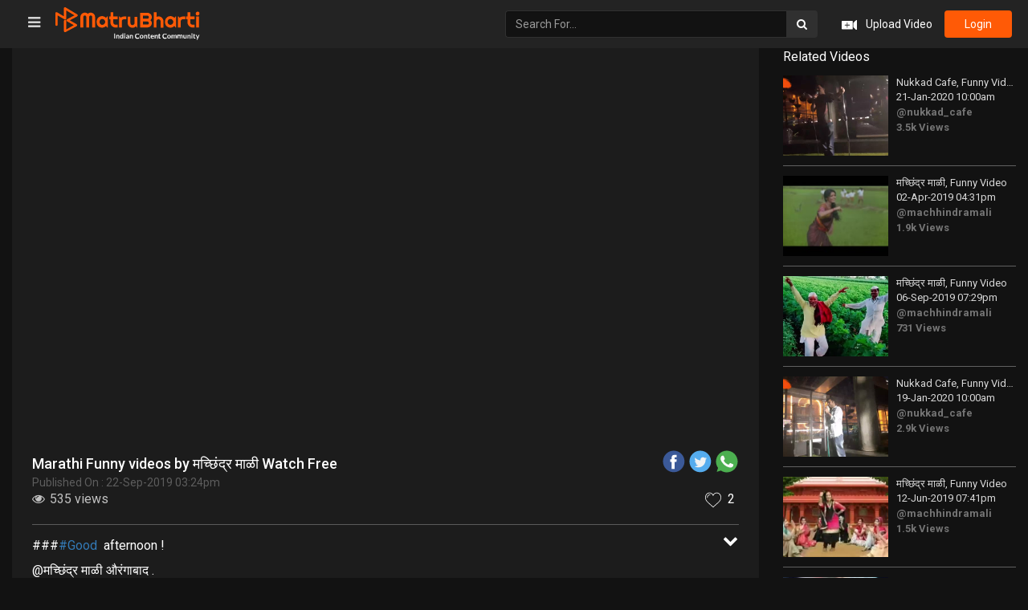

--- FILE ---
content_type: text/html; charset=UTF-8
request_url: https://video.matrubharti.com/111259499/marathi-funny-video
body_size: 13777
content:
<!DOCTYPE html>
<html lang="en">
<head>    
    <meta charset="utf-8">
    <meta http-equiv="X-UA-Compatible" content="IE=edge">
    <meta name="viewport" content="width=device-width, initial-scale=1, user-scalable=no"> 
	<title>Marathi Funny video by मच्छिंद्र माळी on 22-Sep-2019 03:24pm | Download Free</title>
	<meta name="keywords" content="Funny video by मच्छिंद्र माळी in Marathi on 22-Sep-2019 03:24pm">
	<meta name="description" content="Funny video by मच्छिंद्र माळी in Marathi on 22-Sep-2019 03:24pm">
    <link rel="shortcut icon" href="https://www.matrubharti.com/images/favicon/favicon.ico">   
  	<meta http-equiv="expires" content="0">
	
	<meta name="robots" content="all, max-snippet:150,  max-video-preview :180" />
	<meta name="googlebot" content="all, max-snippet:150,  max-video-preview :180" />
	<meta name="googlebot-news" content="all, max-snippet:150,  max-video-preview :180" />
		<link rel="shortcut icon" href="https://mbweb.b-cdn.net/assets/images/favicon/favicon.ico" type="image/x-icon"> 
	<!-- <link rel="icon" href="https://mbweb.b-cdn.net/assets/images/favicon/favicon.ico" type="image/icon">  -->
	
	
	<meta name="application-name" content="Matrubharti">
	<meta property="fb:app_id" content="944887672197779" /> 
	<meta property="fb:pages" content="421544768023245" />
	<meta property="al:android:url" content="https://video.matrubharti.com/111259499/marathi-funny-video">
    <meta property="al:android:package" content="com.nichetech.matrubharti">
    <meta property="al:android:app_name" content="Matrubharti">
	<meta property="al:ios:url" content="https://video.matrubharti.com/111259499/marathi-funny-video" />
    <meta property="al:ios:app_store_id" content="1013445673" />
    <meta property="al:ios:app_name" content="Matrubharti" />
		
    	<link rel="canonical" href="https://www.matrubharti.com/bites/111259499" />
	<meta property="fb:app_id" content="944887672197779" /> 
	<meta property="og:site_name" content="Matrubharti">
	<meta property="og:url" content="https://video.matrubharti.com/111259499/marathi-funny-video">
	<meta property="og:title" content="Marathi Funny video by मच्छिंद्र माळी on 22-Sep-2019 03:24pm | Download Free">
    <meta property="og:image:type" content="image/jpeg" />  
    <meta property="og:image" content="https://mbassets.b-cdn.net/cdni/post_image/1569146050_037055100.png?w=500&amp;q=90">
	<meta property="og:image:alt" content="Marathi Funny video by मच्छिंद्र माळी on 22-Sep-2019 03:24pm | Download Free">
	<meta property="og:description" content="Funny video by मच्छिंद्र माळी in Marathi on 22-Sep-2019 03:24pm">
	<meta property="og:type" content="article">
	<meta property="article:publisher" content="https://www.facebook.com/matrubharti" />
	<meta name="author" content="">
	<meta name="twitter:card" content="photo">
	<meta name="twitter:description" content="Funny video by मच्छिंद्र माळी in Marathi on 22-Sep-2019 03:24pm">
	<meta name="twitter:dnt" content="on">
	<meta name="twitter:title" content="Marathi Funny video by मच्छिंद्र माळी on 22-Sep-2019 03:24pm | Download Free">
	<meta name="twitter:image" content="https://mbassets.b-cdn.net/cdni/post_image/1569146050_037055100.png?w=500&amp;q=90">
	<meta name="twitter:app:name:iphone" content="Matrubharti">
	<meta name="twitter:app:id:iphone" content="1013445673">
	<meta name="twitter:app:name:ipad" content="Matrubharti">
	<meta name="twitter:app:id:ipad" content="1013445673">
	<meta name="twitter:app:name:googleplay" content="Matrubharti">
	<meta name="twitter:app:id:googleplay" content="com.nichetech.matrubharti">
	<meta name="application-name" content="Matrubharti">
	<meta property="fb:pages" content="421544768023245" />
 

	<link rel="stylesheet" href="https://mbweb.b-cdn.net/assets/video/css/bootstrap.min.css" />
	<link href="https://fonts.googleapis.com/css?family=Lato" rel="stylesheet">
	<link href="https://fonts.googleapis.com/css?family=Roboto:300,400,500,600,700,800" rel="stylesheet">
	<link rel="stylesheet" href="https://mbweb.b-cdn.net/assets/web/css/font-awesome.min.css?v=8.1" />

	<!-- Slick Slider CSS-->
    <link rel="stylesheet" href="https://mbweb.b-cdn.net/assets/video/css/slick-theme.css" />  
	<link rel="stylesheet" href="https://mbweb.b-cdn.net/assets/video/css/slick.css" />

	<!-- Manual CSS -->
	<link rel="stylesheet" href="https://mbweb.b-cdn.net/assets/video/css/style.css?v=8.1" />
	<link rel="stylesheet" href="https://mbweb.b-cdn.net/assets/video/css/responsive.css?v=8.1" />

    <link rel="stylesheet" href="https://mbweb.b-cdn.net/assets/dist/jquery.jgrowl.css?v=8.1" type="text/css" />
	<link rel="stylesheet" href="https://mbweb.b-cdn.net/assets/dist/common-web.css?v=8.1">

    <style type="text/css"> .bordererror{ border: solid 1px red !important; } </style>

    <script src="https://mbweb.b-cdn.net/js/jquery.min.js "></script>
	<script src="https://mbweb.b-cdn.net/assets/video/js/slick.min.js "></script>

	  
	<script type="text/javascript" src="https://cdn.jwplayer.com/libraries/WTSUM7PX.js"></script> 
	<script type="text/javascript"> var APP_URL = "https:\/\/video.matrubharti.com\/",webiste="video";window.save='Save',window.series_available_please='write-story.series_available_please',window.minimum_four_char='Enter minimum 4 character.',window.save_draft='Your story has been saved as a draft.',window.follow='Follow',window.following='Following',window.thanks_rating='Thanks for the rating',window.successfully_rating='Rating and review updated successfully!',window.star_rating_error='Star rating min 0.5 required.',window.book_rating='Please give min 0.5 rating',window.mobile_number_validation='Please enter Mobile number',window.enter_velid_mobile_six_char=' Your Mobile number must consist of at least 6 characters',window.download_link_success='The Download Link has been successfully sent to your Mobile Number. Please Download the App.',window.login_validation='Please enter valid Email ID/Mobile number',window.event_enter_name='Please enter your Name',window.event_enter_email_valid='Please enter valid E-mail address',window.email_validation='Please provide your E-mail Address.',window.message_validation='Please enter message.',window.enter_velid_mobile_email_six_char='Your E-mail address or Mobile number must consist of at least 6 characters',window.enter_user_name='Enter your username.',window.name_already_exist='Sorry, Name already exist. Please use another one.',window.username_not_available='This username isn&#039;t available on Matrubharti. Please try another.',window.enter_user_name1='Enter Username',window.username_update_msg='Your username updated successfully',window.name_already_exist='Sorry, Name already exist. Please use another one.',window.only_number_not_allow='Only number not allow with special character.',window.enter_velid_mobile='Please enter valid Mobile number.',window.event_enter_email_valid='Please enter valid E-mail address',window.valid_enter_otp='Enter valid OTP',window.special_character_is_not='Special character is not allowed first or last.',window.contains_invilid='Contains invalid characters.',window.can_not_be_all='Cannot be all numbers.',window.consecutive_special='Consecutive special characters disallowed',window.please_enter_name='Please enter your name',window.select_category='Please select category',window.select_language='Please select language',window.select_tag='Please select tag',window.tag_language='Please select Language and Category',window.file_not_support='write-story.file_not_support',window.title_add_to_favorite='Add to Favorite',window.added_to_favorite_list='Added to favorite list',window.title_remove_from_favorite=' Remove from Favorite',window.favourite_list_msg_remove='Removed from favorite list',window.allow_only_100_charecter='common.allow_only_100_charecter',window.give_rating='Please give rating',window.sending='Sending',window.send_review='Send Review',window.limit_bites_word='Maximum words limit is 500',window.special_charecter_error='Special character should not be allow',window.username_validation_four='Username should be at least 4 character',window.username_validation_fifty='Username length should be less than 50 character'; </script>

		<script src="https://accounts.google.com/gsi/client" async defer></script>
    <meta name="google-signin-scope" content="profile email">
    <meta name="google-signin-client_id" content="157969769344-3s1n3pu45gnbrq4nds2ga67mc7edlkkl.apps.googleusercontent.com">
	<script src="https://apis.google.com/js/platform.js?onload=init" async defer></script>
		
	<!-- ANALYTICS -->
	<script>
	(function(i,s,o,g,r,a,m){i['GoogleAnalyticsObject']=r;i[r]=i[r]||function(){
	(i[r].q=i[r].q||[]).push(arguments)},i[r].l=1*new Date();a=s.createElement(o),
	m=s.getElementsByTagName(o)[0];a.async=1;a.src=g;m.parentNode.insertBefore(a,m)
	})(window,document,'script','https://mbweb.b-cdn.net/js/analytics.js','ga');

	ga('create', 'UA-59726154-1', 'auto');
	ga('send', 'pageview');
	</script>	<!-- Facebook Pixel Code -->
	<script>
		!function(h,a,i,c,j,d,g){if(h.fbq){return}j=h.fbq=function(){j.callMethod?j.callMethod.apply(j,arguments):j.queue.push(arguments)};if(!h._fbq){h._fbq=j}j.push=j;j.loaded=!0;j.version="2.0";j.queue=[];d=a.createElement(i);d.async=!0;d.src=c;g=a.getElementsByTagName(i)[0];g.parentNode.insertBefore(d,g)}(window,document,"script","https://connect.facebook.net/en_US/fbevents.js");
		fbq('init', '2438210503110048'); 
		fbq('track', 'PageView');
		//fbq('set', 'autoConfig', 'false');
	</script>
	<noscript> <img height="1" width="1" src="https://www.facebook.com/tr?id=2438210503110048&ev=PageView&noscript=1"/> </noscript>
	<!-- End Facebook Pixel Code -->
	</head>
<body class="dark_bg">	

	
	
	
	<ul id="mySidenav" class="sb-container sidenav sidebar">
	  		<li class="nav-item"> <a class="nav-link" href="https://video.matrubharti.com/blog"> <img src="https://mbassets.b-cdn.net/cdni/bite-category/1539251686_073495400.png?w=30" width="30" height="30" alt="Blog videos on Matrubharti" /> <span>Blog</span> </a></li>
	  		<li class="nav-item"> <a class="nav-link" href="https://video.matrubharti.com/film-review"> <img src="https://mbassets.b-cdn.net/cdni/bite-category/1539250574_092556500.png?w=30" width="30" height="30" alt="Film-Review videos on Matrubharti" /> <span>Film-Review</span> </a></li>
	  		<li class="nav-item"> <a class="nav-link" href="https://video.matrubharti.com/hiku"> <img src="https://mbassets.b-cdn.net/cdni/bite-category/1539253439_065921400.png?w=30" width="30" height="30" alt="Hiku videos on Matrubharti" /> <span>Hiku</span> </a></li>
	  		<li class="nav-item"> <a class="nav-link" href="https://video.matrubharti.com/microfiction"> <img src="https://mbassets.b-cdn.net/cdni/bite-category/1539250557_015935500.png?w=30" width="30" height="30" alt="Microfiction videos on Matrubharti" /> <span>Microfiction</span> </a></li>
	  		<li class="nav-item"> <a class="nav-link" href="https://video.matrubharti.com/shayri"> <img src="https://mbassets.b-cdn.net/cdni/bite-category/1539251906_032719200.png?w=30" width="30" height="30" alt="Shayri videos on Matrubharti" /> <span>Shayri</span> </a></li>
	  		<li class="nav-item"> <a class="nav-link" href="https://video.matrubharti.com/story"> <img src="https://mbassets.b-cdn.net/cdni/bite-category/1539250538_073669000.png?w=30" width="30" height="30" alt="Story videos on Matrubharti" /> <span>Story</span> </a></li>
	  		<li class="nav-item"> <a class="nav-link" href="https://video.matrubharti.com/quotes"> <img src="https://mbassets.b-cdn.net/cdni/bite-category/1539250519_073837100.png?w=30" width="30" height="30" alt="Quotes videos on Matrubharti" /> <span>Quotes</span> </a></li>
	  		<li class="nav-item"> <a class="nav-link" href="https://video.matrubharti.com/questions"> <img src="https://mbassets.b-cdn.net/cdni/bite-category/1539250501_045499400.png?w=30" width="30" height="30" alt="Questions videos on Matrubharti" /> <span>Questions</span> </a></li>
	  		<li class="nav-item"> <a class="nav-link" href="https://video.matrubharti.com/jokes"> <img src="https://mbassets.b-cdn.net/cdni/bite-category/1539250484_083610700.png?w=30" width="30" height="30" alt="Jokes videos on Matrubharti" /> <span>Jokes</span> </a></li>
	  		<li class="nav-item"> <a class="nav-link" href="https://video.matrubharti.com/whatsapp-status"> <img src="https://mbassets.b-cdn.net/cdni/bite-category/1539251758_038371400.png?w=30" width="30" height="30" alt="Whatsapp-Status videos on Matrubharti" /> <span>Whatsapp-Status</span> </a></li>
	  		<li class="nav-item"> <a class="nav-link" href="https://video.matrubharti.com/book-review"> <img src="https://mbassets.b-cdn.net/cdni/bite-category/1539250471_086099300.png?w=30" width="30" height="30" alt="Book-Review videos on Matrubharti" /> <span>Book-Review</span> </a></li>
	  		<li class="nav-item"> <a class="nav-link" href="https://video.matrubharti.com/song"> <img src="https://mbassets.b-cdn.net/cdni/bite-category/1539250243_046139700.png?w=30" width="30" height="30" alt="Song videos on Matrubharti" /> <span>Song</span> </a></li>
	  		<li class="nav-item"> <a class="nav-link" href="https://video.matrubharti.com/folk"> <img src="https://mbassets.b-cdn.net/cdni/bite-category/1539252559_000322600.png?w=30" width="30" height="30" alt="Folk videos on Matrubharti" /> <span>Folk</span> </a></li>
	  		<li class="nav-item"> <a class="nav-link" href="https://video.matrubharti.com/dance"> <img src="https://mbassets.b-cdn.net/cdni/bite-category/1539251642_002397600.png?w=30" width="30" height="30" alt="Dance videos on Matrubharti" /> <span>Dance</span> </a></li>
	  		<li class="nav-item"> <a class="nav-link" href="https://video.matrubharti.com/funny"> <img src="https://mbassets.b-cdn.net/cdni/bite-category/1539252625_087741200.png?w=30" width="30" height="30" alt="Funny videos on Matrubharti" /> <span>Funny</span> </a></li>
	  		<li class="nav-item"> <a class="nav-link" href="https://video.matrubharti.com/motivational"> <img src="https://mbassets.b-cdn.net/cdni/bite-category/1539250655_013598400.png?w=30" width="30" height="30" alt="Motivational videos on Matrubharti" /> <span>Motivational</span> </a></li>
	  		<li class="nav-item"> <a class="nav-link" href="https://video.matrubharti.com/good-morning"> <img src="https://mbassets.b-cdn.net/cdni/bite-category/1544526120_039983800.png?w=30" width="30" height="30" alt="Good Morning videos on Matrubharti" /> <span>Good Morning</span> </a></li>
	  		<li class="nav-item"> <a class="nav-link" href="https://video.matrubharti.com/good-night"> <img src="https://mbassets.b-cdn.net/cdni/bite-category/1544526264_007869300.png?w=30" width="30" height="30" alt="Good Night videos on Matrubharti" /> <span>Good Night</span> </a></li>
	  		<li class="nav-item"> <a class="nav-link" href="https://video.matrubharti.com/romance"> <img src="https://mbassets.b-cdn.net/cdni/bite-category/1544526352_048095100.png?w=30" width="30" height="30" alt="Romance videos on Matrubharti" /> <span>Romance</span> </a></li>
	  		<li class="nav-item"> <a class="nav-link" href="https://video.matrubharti.com/religious"> <img src="https://mbassets.b-cdn.net/cdni/bite-category/1544526389_013785600.png?w=30" width="30" height="30" alt="Religious videos on Matrubharti" /> <span>Religious</span> </a></li>
	  		<li class="nav-item"> <a class="nav-link" href="https://video.matrubharti.com/thought"> <img src="https://mbassets.b-cdn.net/cdni/bite-category/1544526461_011517400.png?w=30" width="30" height="30" alt="Thought videos on Matrubharti" /> <span>Thought</span> </a></li>
	  		<li class="nav-item"> <a class="nav-link" href="https://video.matrubharti.com/good-evening"> <img src="https://mbassets.b-cdn.net/cdni/bite-category/1544527903_085231000.png?w=30" width="30" height="30" alt="Good Evening videos on Matrubharti" /> <span>Good Evening</span> </a></li>
	  		<li class="nav-item"> <a class="nav-link" href="https://video.matrubharti.com/news"> <img src="https://mbassets.b-cdn.net/cdni/bite-category/1545057630_009087900.png?w=30" width="30" height="30" alt="News videos on Matrubharti" /> <span>News</span> </a></li>
	  		<li class="nav-item"> <a class="nav-link" href="https://video.matrubharti.com/poem"> <img src="https://mbassets.b-cdn.net/cdni/bite-category/1556695780_077979100.png?w=30" width="30" height="30" alt="Poem videos on Matrubharti" /> <span>Poem</span> </a></li>
	  		<li class="nav-item"> <a class="nav-link" href="https://video.matrubharti.com/sorry"> <img src="https://mbassets.b-cdn.net/cdni/bite-category/1592217380_042347400.png?w=30" width="30" height="30" alt="Sorry videos on Matrubharti" /> <span>Sorry</span> </a></li>
	  		<li class="nav-item"> <a class="nav-link" href="https://video.matrubharti.com/thank-you"> <img src="https://mbassets.b-cdn.net/cdni/bite-category/1592217395_009667500.png?w=30" width="30" height="30" alt="Thank You videos on Matrubharti" /> <span>Thank You</span> </a></li>
	  		<li class="nav-item"> <a class="nav-link" href="https://video.matrubharti.com/tribute"> <img src="https://mbassets.b-cdn.net/cdni/bite-category/1592217407_099186900.png?w=30" width="30" height="30" alt="Tribute videos on Matrubharti" /> <span>Tribute</span> </a></li>
	  	</ul>

	<section class="header_sec">
	  <div class="container-fluid p-0 nav_menu">
		<nav class="navbar navbar-default navbar-menu">
		  <div class="container-fluid">
			<div class="navbar-header">
			  <span id="open_nav" class="open_nav"><i class="fa fa-bars" aria-hidden="true"></i></span>
			  <a class="navbar-brand logo_brand" href="https://video.matrubharti.com">
				<img src="https://mbweb.b-cdn.net/assets/images/logo_2_0_slogan.svg" class="img-responsive md-logo" alt="Matrubharti" />
				<img src="https://mbweb.b-cdn.net/assets/video/images/mb_logo_icon.svg" class="img-responsive sm-logo" alt="Matrubharti" />
			  </a>
			</div>

			<div>
			  <div class="navbar-right">
				<div class="navbar-form navbar-left">
				  <div class="input-group btn_search">
					<input type="text" class="form-control" id="serachvaluenew" placeholder="Search For..." aria-describedby="search">
					<span class="input-group-addon"><button class="btn btn-light" type="button" onclick="serachvideo()"><i class="fa fa-search"></i></button> </span>
				  </div>
				</div>
				<ul class="nav navbar-nav">
				  <li class="upload_vid">
										  <a href="javascript:void(0);" data-toggle="modal" data-target="#loginmodal" data-dismiss="modal"> <img src="https://mbweb.b-cdn.net/assets/video/images/upload_video.svg" /> <span>Upload Video</span> </a>
									  </li>
				  
				  				  					<li> <a href="javascript:void(0);" data-toggle="modal" data-target="#loginmodal" data-dismiss="modal" class="login-btn">login</a> </li>
				  				</ul>
			  </div>
			</div>
		  </div>
		</nav>
	  </div>
	</section>
	
	  
	<section id="main_body" class="mt-35">
		<div class="container-fluid">
			<div class="row">
				<div class="col-sm-9 w-100">
					<div class="video_sec" id="player">
					</div>
					<div class="video_txt">
						<span class="dropdown share_svg">
							<ul class="video-share-socialmedia">
							  <li title="Share via Facebook">
								<a href="javascript:void(0);" onclick="window.open('https://www.facebook.com/sharer/sharer.php?u=https://video.matrubharti.com/111259499/marathi-funny-video', 'facebook', 'menubar=no, toolbar=no, resizable=yes, scrollbars=yes, width=600, height=600, left=500, top=130');">
								  <span class="facebook active"></span>
								</a>
							  </li>
							  <li title="Share via Twitter">
								<a href="javascript:void(0);" onclick="window.open('https://twitter.com/intent/tweet?url=https://video.matrubharti.com/111259499/marathi-funny-video', 'twitter', 'menubar=no,toolbar=no,resizable=yes,scrollbars=yes,width=600,height=600,left=500,top=130');">
								  <span class="twitter active"></span>
								</a>
							  </li>
						 
							  <li title="Share via Whatsapp">
								<a href="javascript:void(0);" onclick="window.open('https://wa.me/?text=https://video.matrubharti.com/111259499/marathi-funny-video', 'whatsapp', 'menubar=no,toolbar=no,resizable=yes,scrollbars=yes,width=750,height=600,left=400,top=130');">
								  <span class="whatsapp active"></span>
								</a>
							  </li>
							</ul>
						</span>
						<h1>Marathi Funny videos by मच्छिंद्र माळी Watch Free</h1>
						<span class="publishedon">Published On :  22-Sep-2019 03:24pm </span>
						<div class="row m-0">						
							<div class="video_action_list">
								<p class="watch_list"><i class="fa fa-eye" aria-hidden="true"></i> <span>535 views</span></p>
								<div class="like_sec">
									<!-- addToFavorite -->
																			<a href="javascript:void(0);" class="fav" title="Login" data-toggle="modal" data-target="#loginmodal" data-dismiss="modal"  >
											<img src="https://mbweb.b-cdn.net/assets/video/images/like.svg" class="like_def" /> 
											<img src="https://mbweb.b-cdn.net/assets/video/images/like_hover.svg" class="like_hov" /> 
											<span id="favorite">2</span>
										</a>
									
								</div>
							</div>
						</div>
												<div class="row m-0 vid_txt">
						  	<div class="dis_txt">###<a target="_blank" href="https://quotes.matrubharti.com/hashtag/Good">#Good</a>  afternoon !<br />@मच्छिंद्र माळी औरंगाबाद .<br />      &#34; मनोरंजन मध्यंतर &#34;</div>    
								<button type="button" class="btn dis_btn">
									<i class="fa fa-chevron-down" aria-hidden="true"></i>
									<i class="fa fa-chevron-up" aria-hidden="true"></i>
								</button>
						</div>
											</div>
					
					
					<!-- <div align="center" class="row"><div align="center" class="col-xs-12 text-center" style="margin-top:10px;margin-bottom:10px">include('layouts.ads.google-ads-728-90')</div></div> -->
					
					<div class="text-center" style="margin-bottom:15px;">
					  					  	<!-- ADS -->
			  			<div class="text-center"> <!-- For the size 160x600 -->
<style>
.example_responsive_2 { width: 160px; height: 60px; }
@media(min-width: 500px) { .example_responsive_2 { width: 160px; height: 60px; } }
@media(min-width: 800px) { .example_responsive_2 { width: 200px; height: 60px; } }
</style>

<script async src="https://pagead2.googlesyndication.com/pagead/js/adsbygoogle.js?client=ca-pub-6029153700986991"
     crossorigin="anonymous"></script>
<!-- MB-New-Ad-Header -->
<ins class="adsbygoogle"
     style="display:block; text-align: center;"
     data-ad-client="ca-pub-6029153700986991"
     data-ad-slot="5896261999"
     data-ad-format="auto"
     data-full-width-responsive="true"></ins>
<script>
     (adsbygoogle = window.adsbygoogle || []).push({});
</script> </div> 
						<!-- include('layouts.ads.mb-ads-468-60') -->
					  					</div>

					<div class="video_user">
						<div class="usr_vid_img">
							<a href="https://video.matrubharti.com/channel/machhindramali">
								<img class="img-responsive" src="https://mbassets.b-cdn.net/cdni/avtar-u/1459662621_064856700.jpg?w=70&amp;q=70" onError="this.src='https://mbweb.b-cdn.net/images/nouser.png'" alt="मच्छिंद्र माळी videos on Matrubharti" loading="lazy" />
								<p>मच्छिंद्र माळी 
																	<span> 
								<span id="followers">355</span> Followers</span></p>
							</a>
						</div>
						<div class="video_follow ">
																								<a href="javascript:void(0);" data-toggle="modal" data-target="#loginmodal" data-dismiss="modal" class="orange-btn">Follow</a>
																					</div>
					</div>
					
											<div class="inline-block text-center" style="margin-bottom: 20px;">
						  <a href="#" class="orange-btn book-white-btn" id="btnDownloadLink">Download Our App</a>
						</div>						
					
					<div class="footerbooklinks text-center">
	                    <p>
		                    <a class="more-like" style="color: #FF5A06;" href="https://video.matrubharti.com/marathi">
									
									Marathi 
																Videos
							</a> 
	                   
		                    <span class="black-color" style="color: #fff!important;">|</span> 

		                    <a class="more-like" style="color: #FF5A06;" href="https://video.matrubharti.com/funny">
								Funny Videos
							</a> 
	                   

	                    	<span class="black-color" style="color: #fff!important;">|</span> 
		                    		                    <a class="more-like" style="color: #FF5A06;" href="https://video.matrubharti.com/marathi/funny">
								Marathi 
								Funny Videos
							</a> 

	                    	<span class="black-color" style="color: #fff!important;">|</span> 
		                   			                    <a class="more-like" style="color: #FF5A06;" href="https://marathi.matrubharti.com/videos/short-films">
		                    		
									Marathi 
																Short Films 
							</a> 
						</p>
                  </div>
                  	<div>
						<ul class="explore-more explore-more-dark">
															<li class="explore-more-item" title="Shows Videos"><a class="explore-more-link" href="https://www.matrubharti.com/videos/shows">Shows Videos</a></li>
															<li class="explore-more-item" title="Speeches Videos"><a class="explore-more-link" href="https://www.matrubharti.com/videos/speeches">Speeches Videos</a></li>
															<li class="explore-more-item" title="Natak Videos"><a class="explore-more-link" href="https://www.matrubharti.com/videos/natak">Natak Videos</a></li>
															<li class="explore-more-item" title="Comedy Videos"><a class="explore-more-link" href="https://www.matrubharti.com/videos/comedy">Comedy Videos</a></li>
															<li class="explore-more-item" title="Shabdotsav Videos"><a class="explore-more-link" href="https://www.matrubharti.com/videos/shabdotsav">Shabdotsav Videos</a></li>
															<li class="explore-more-item" title="Poem Videos"><a class="explore-more-link" href="https://www.matrubharti.com/videos/poem">Poem Videos</a></li>
															<li class="explore-more-item" title="Sangeet Videos"><a class="explore-more-link" href="https://www.matrubharti.com/videos/sangeet">Sangeet Videos</a></li>
															<li class="explore-more-item" title="Web Series Videos"><a class="explore-more-link" href="https://www.matrubharti.com/videos/web-series">Web Series Videos</a></li>
															<li class="explore-more-item" title="Short Films Videos"><a class="explore-more-link" href="https://www.matrubharti.com/videos/short-films">Short Films Videos</a></li>
															<li class="explore-more-item" title="Talk Show Videos"><a class="explore-more-link" href="https://www.matrubharti.com/videos/talk-show">Talk Show Videos</a></li>
															<li class="explore-more-item" title="Romantic Videos"><a class="explore-more-link" href="https://www.matrubharti.com/videos/romantic">Romantic Videos</a></li>
															<li class="explore-more-item" title="Comedy Film Videos"><a class="explore-more-link" href="https://www.matrubharti.com/videos/comedy-film">Comedy Film Videos</a></li>
															<li class="explore-more-item" title="Suspense Videos"><a class="explore-more-link" href="https://www.matrubharti.com/videos/suspense">Suspense Videos</a></li>
															<li class="explore-more-item" title="Sci-fi Videos"><a class="explore-more-link" href="https://www.matrubharti.com/videos/sci-fi">Sci-fi Videos</a></li>
															<li class="explore-more-item" title="Motivational Videos"><a class="explore-more-link" href="https://www.matrubharti.com/videos/motivational">Motivational Videos</a></li>
															<li class="explore-more-item" title="Social Videos"><a class="explore-more-link" href="https://www.matrubharti.com/videos/social">Social Videos</a></li>
															<li class="explore-more-item" title="Drama Videos"><a class="explore-more-link" href="https://www.matrubharti.com/videos/drama">Drama Videos</a></li>
															<li class="explore-more-item" title="Action Videos"><a class="explore-more-link" href="https://www.matrubharti.com/videos/action">Action Videos</a></li>
															<li class="explore-more-item" title="Horror Videos"><a class="explore-more-link" href="https://www.matrubharti.com/videos/horror">Horror Videos</a></li>
															<li class="explore-more-item" title="Sahityotsav Videos"><a class="explore-more-link" href="https://www.matrubharti.com/videos/sahityotsav">Sahityotsav Videos</a></li>
															<li class="explore-more-item" title="Song Videos"><a class="explore-more-link" href="https://www.matrubharti.com/videos/song">Song Videos</a></li>
															<li class="explore-more-item" title="Saurashtra Book Fair Videos"><a class="explore-more-link" href="https://www.matrubharti.com/videos/saurashtra-book-fair">Saurashtra Book Fair Videos</a></li>
															<li class="explore-more-item" title="Josh Talks Videos"><a class="explore-more-link" href="https://www.matrubharti.com/videos/josh-talks">Josh Talks Videos</a></li>
															<li class="explore-more-item" title="Children Stories Videos"><a class="explore-more-link" href="https://www.matrubharti.com/videos/children-stories">Children Stories Videos</a></li>
															<li class="explore-more-item" title="Story Videos"><a class="explore-more-link" href="https://www.matrubharti.com/videos/story">Story Videos</a></li>
															<li class="explore-more-item" title="Mushayra Videos"><a class="explore-more-link" href="https://www.matrubharti.com/videos/mushayra">Mushayra Videos</a></li>
															<li class="explore-more-item" title="Book Reviews Videos"><a class="explore-more-link" href="https://www.matrubharti.com/videos/book-reviews">Book Reviews Videos</a></li>
													</ul>
					</div>
					<div class="video_count_comment"><p>0 Comments</p></div>
					<div class="comment_all_txt">
						<div class="create_comment">
							<div class="comment_usr_img">
																	<img src="https://mbweb.b-cdn.net/assets/images/nouser.png" class="img-responsive getimage" />
															</div>
							<div class="comment_txt_area">
								<form class="form-comment">
									<div class="form-group ">
									    											<input type="text" data-toggle="modal" data-target="#loginmodal" data-dismiss="modal" id="comment" class="form-control cmt_txt" placeholder="Would you like to write a Comments?" maxlength="140" readonly="">
																			</div>
									<div class="form-group fright btn_cmt">									    
									    <button type="button" class="btn button-cancel">Cancel</button>
									    									    	<a href="javascript:void(0);" data-toggle="modal" data-target="#loginmodal" data-dismiss="modal" class="orange-btn">
									    		<button type="button" class="btn button-comment">Submit</button>
									    	</a>
									    									</div>	
								</form> 
							</div> 
						</div>
						<div class="maincomment"> 
											</div>
						
					</div>
				</div>
				<div class="col-sm-3 w-100">
					<div class="list_vid_title_tab">
						<p>Related Videos</p>

						
						
					</div>

					<!-- Related Video List -->
					<div class="list_vid">
													<div class="vid_related_block">
								<div>
									<a href="https://video.matrubharti.com/111327346/marathi-funny-video" class="vid_img_related">
										<img class="img-responsive" src="https://mbassets.b-cdn.net/cdni/post_image/1579529380_078408200.jpg?w=500&amp;q=90" onError="this.src='https://mbweb.b-cdn.net/images/placeholder_vishesh_video.svg'" alt="Nukkad Cafe videos on Matrubharti" loading="lazy" />
									</a>
									<div class="vid_related_content">
										<a href="https://video.matrubharti.com/111327346/marathi-funny-video"> <p>Nukkad Cafe, Funny Video</p></a>
										<p>21-Jan-2020 10:00am</p>
										<label class="lbl_rel_author"><a href="https://video.matrubharti.com/channel/nukkad_cafe">@nukkad_cafe</a></label>
										<label class="lbl_rel_view">3.5k Views</label>
									</div>
								</div>
							</div>
													<div class="vid_related_block">
								<div>
									<a href="https://video.matrubharti.com/111124043/marathi-funny-video" class="vid_img_related">
										<img class="img-responsive" src="https://mbassets.b-cdn.net/cdni/post_image/1554202876_063849200.jpg?w=500&amp;q=90" onError="this.src='https://mbweb.b-cdn.net/images/placeholder_vishesh_video.svg'" alt="मच्छिंद्र माळी videos on Matrubharti" loading="lazy" />
									</a>
									<div class="vid_related_content">
										<a href="https://video.matrubharti.com/111124043/marathi-funny-video"> <p>मच्छिंद्र माळी, Funny Video</p></a>
										<p>02-Apr-2019 04:31pm</p>
										<label class="lbl_rel_author"><a href="https://video.matrubharti.com/channel/machhindramali">@machhindramali</a></label>
										<label class="lbl_rel_view">1.9k Views</label>
									</div>
								</div>
							</div>
													<div class="vid_related_block">
								<div>
									<a href="https://video.matrubharti.com/111250148/marathi-funny-video" class="vid_img_related">
										<img class="img-responsive" src="https://mbassets.b-cdn.net/cdni/post_image/1567778367_000235500.png?w=500&amp;q=90" onError="this.src='https://mbweb.b-cdn.net/images/placeholder_vishesh_video.svg'" alt="मच्छिंद्र माळी videos on Matrubharti" loading="lazy" />
									</a>
									<div class="vid_related_content">
										<a href="https://video.matrubharti.com/111250148/marathi-funny-video"> <p>मच्छिंद्र माळी, Funny Video</p></a>
										<p>06-Sep-2019 07:29pm</p>
										<label class="lbl_rel_author"><a href="https://video.matrubharti.com/channel/machhindramali">@machhindramali</a></label>
										<label class="lbl_rel_view">731 Views</label>
									</div>
								</div>
							</div>
													<div class="vid_related_block">
								<div>
									<a href="https://video.matrubharti.com/111324984/marathi-funny-video" class="vid_img_related">
										<img class="img-responsive" src="https://mbassets.b-cdn.net/cdni/post_image/1579186999_087430200.jpg?w=500&amp;q=90" onError="this.src='https://mbweb.b-cdn.net/images/placeholder_vishesh_video.svg'" alt="Nukkad Cafe videos on Matrubharti" loading="lazy" />
									</a>
									<div class="vid_related_content">
										<a href="https://video.matrubharti.com/111324984/marathi-funny-video"> <p>Nukkad Cafe, Funny Video</p></a>
										<p>19-Jan-2020 10:00am</p>
										<label class="lbl_rel_author"><a href="https://video.matrubharti.com/channel/nukkad_cafe">@nukkad_cafe</a></label>
										<label class="lbl_rel_view">2.9k Views</label>
									</div>
								</div>
							</div>
													<div class="vid_related_block">
								<div>
									<a href="https://video.matrubharti.com/111194563/marathi-funny-video" class="vid_img_related">
										<img class="img-responsive" src="https://mbassets.b-cdn.net/cdni/post_image/1560348709_088364700.jpg?w=500&amp;q=90" onError="this.src='https://mbweb.b-cdn.net/images/placeholder_vishesh_video.svg'" alt="मच्छिंद्र माळी videos on Matrubharti" loading="lazy" />
									</a>
									<div class="vid_related_content">
										<a href="https://video.matrubharti.com/111194563/marathi-funny-video"> <p>मच्छिंद्र माळी, Funny Video</p></a>
										<p>12-Jun-2019 07:41pm</p>
										<label class="lbl_rel_author"><a href="https://video.matrubharti.com/channel/machhindramali">@machhindramali</a></label>
										<label class="lbl_rel_view">1.5k Views</label>
									</div>
								</div>
							</div>
													<div class="vid_related_block">
								<div>
									<a href="https://video.matrubharti.com/111063695/marathi-funny-video" class="vid_img_related">
										<img class="img-responsive" src="https://mbassets.b-cdn.net/cdni/post_image/1545227117_079590000.jpg?w=500&amp;q=90" onError="this.src='https://mbweb.b-cdn.net/images/placeholder_vishesh_video.svg'" alt="Kuldeep Ukirade videos on Matrubharti" loading="lazy" />
									</a>
									<div class="vid_related_content">
										<a href="https://video.matrubharti.com/111063695/marathi-funny-video"> <p>Kuldeep Ukirade, Funny Video</p></a>
										<p>19-Dec-2018 07:15pm</p>
										<label class="lbl_rel_author"><a href="https://video.matrubharti.com/channel/kuldeepukirade3050">@kuldeepukirade3050</a></label>
										<label class="lbl_rel_view">810 Views</label>
									</div>
								</div>
							</div>
													<div class="vid_related_block">
								<div>
									<a href="https://video.matrubharti.com/111274624/marathi-funny-video" class="vid_img_related">
										<img class="img-responsive" src="https://mbassets.b-cdn.net/cdni/post_image/1571616282_032539900.png?w=500&amp;q=90" onError="this.src='https://mbweb.b-cdn.net/images/placeholder_vishesh_video.svg'" alt="मच्छिंद्र माळी videos on Matrubharti" loading="lazy" />
									</a>
									<div class="vid_related_content">
										<a href="https://video.matrubharti.com/111274624/marathi-funny-video"> <p>मच्छिंद्र माळी, Funny Video</p></a>
										<p>21-Oct-2019 05:34am</p>
										<label class="lbl_rel_author"><a href="https://video.matrubharti.com/channel/machhindramali">@machhindramali</a></label>
										<label class="lbl_rel_view">997 Views</label>
									</div>
								</div>
							</div>
													<div class="vid_related_block">
								<div>
									<a href="https://video.matrubharti.com/111260816/marathi-funny-video" class="vid_img_related">
										<img class="img-responsive" src="https://mbassets.b-cdn.net/cdni/post_image/1569346996_005455500.png?w=500&amp;q=90" onError="this.src='https://mbweb.b-cdn.net/images/placeholder_vishesh_video.svg'" alt="Shaba Shaikh videos on Matrubharti" loading="lazy" />
									</a>
									<div class="vid_related_content">
										<a href="https://video.matrubharti.com/111260816/marathi-funny-video"> <p>Shaba Shaikh, Funny Video</p></a>
										<p>24-Sep-2019 11:13pm</p>
										<label class="lbl_rel_author"><a href="https://video.matrubharti.com/channel/shabashaikh4090">@shabashaikh4090</a></label>
										<label class="lbl_rel_view">788 Views</label>
									</div>
								</div>
							</div>
												
					</div>

					<a href="https://video.matrubharti.com/funny" class="show_more_vid">Show More</a> 

				</div>
			</div>
		</div>	

	
	</section>



		  <div class="modal fade" id="fivebookreadafterpopup" tabindex="-1" role="dialog" aria-labelledby="exampleModalLabel" aria-hidden="true" style="display: none;">
		<div class="modal-dialog denied-read-book" role="document">
		  <div class="modal-content modal-content-book">
			<div class="modal-header close-denied-button-header" il_cc1="1"> <button type="button" class="close close-denied-button" data-dismiss="modal">×</button> </div>
			<div class="modal-body">
			  <div class="model-send-img">
				<img src="https://mbweb.b-cdn.net/images/Artboard.svg">
				<div class="download-m-app">
				  <hr>
				  <h1 class="title-descri">DOWNLOAD APP</h1>
				  <h5 class="download-m-link"></h5>
				
				  <div class="download-btn-app">
					<a href="https://itunes.apple.com/in/app/matrubharti/id1013445673?mt=8"> <img src="https://mbweb.b-cdn.net/assets/images/Icons-App.png" /> </a>
					<a href="https://play.google.com/store/apps/details?id=com.nichetech.matrubharti.bites&hl=en_IN" target="_blanck"><img src="https://mbweb.b-cdn.net/assets/images/google_play.png" /></a>
				  </div>  

				  <div id="sms-block-parent">
					<p class="text-center text-bold send-smslink-apptitle">Get a link to download app</p>
					<div class="input-group r-input-group">
					  <form id="video-popup">
						<input type="hidden" name="_token" value="QeVwujBfnsTixFgYPryeQfsGrLdefDbnrSTlomxP">
						<input autofocus="" id="mobile_no_new" name="mobile_no_new" type="text" class="form-control mobile_int" placeholder="Mobile Number" maxlength="20"> 
						<input type="hidden" name="countryCoden" id="countryCoden" value="91">
						<button type="submit" id="btnDownload" class="sendButton">Send SMS</button>
					  </form>
					</div>
				  </div>
				</div>
			  </div>
			</div>
		  </div>
		</div>
	  </div>
		
	<div class="clearfix"></div>

	<!-- Modals -->
	<style>
/* Default disabled state */
#btnSignin:disabled {
    background-color: #ff4f087a !important; /* semi-transparent orange */
    border-color: #ff4f087a !important;
    cursor: not-allowed;
}

/* Enabled state */
#btnSignin.enabled-btn {
    background-color: #ff4f08 !important; /* solid orange */
    border-color: #ff4f08 !important;
    cursor: pointer !important;
}
</style>
<script src="https://cdnjs.cloudflare.com/ajax/libs/intl-tel-input/17.0.19/js/utils.js"></script>

<!-- Modals -->
	<!-- Home login Modal Start -->
	<div id="loginmodal" class="modal fade login-modal-main" role="dialog" data-backdrop="static" data-keyboard="false">
	  <div class="modal-dialog">
		<div class="modal-content">
		  <div class="modal-header"> <button type="button" class="close" id="close" data-dismiss="modal">&times;</button><h3 class="omb_authTitle">Welcome</h3></div>
		  <div class="modal-body">
			<div class="social-buttons modal-socialbtn">
			  			  <button id="google-btn sign-in-or-out-button" style="margin-left: 25px;display:none;">Continue with Google</button>
			  <button id="sign-in-or-out-button" class=" google-btn gmaillogin"><img src="/assets/images/google-w.png" alt="Continue with Google" title="google">Continue with Google</button>
			  <div class="or-line"> <span>OR</span></div>
			  <div class="row"><div class="col-md-12"><p class="text-center logincontinue-text">Continue log in with</p></div></div>
			  			  <form id="frmLogin">
				<input type="hidden" name="_token" value="rrgVddLyLBmccNXuUaW9g8UTcgNYACXMnx5gC9Pe">
				<input autofocus type="text" name="tb_username" id="tb_username" placeholder="E-mail or Mobile number" value="" maxlength="50">
				<input type="hidden" name="countryCode" id="countryCode" value='91'>
    <div class="form-group mt-2">
<div class="g-recaptcha" data-sitekey="6LdW8rcrAAAAAEZUXX8yh4UZDLeW4UN6-85BZ7Ie" data-callback="enableBtn"></div>
        <span id="captcha-error" class="text-danger" style="display:none;">Please complete the reCAPTCHA</span>
            </div>
				<!-- <button type="submit" id="btnSignin" class="blue-border-btn" type="button">Log In</button> -->
<button id="btnSignin" class="blue-border-btn" disabled type="submit">
    Log In
</button>  
			</form>
			</div>
			<p> By clicking Log In, you agree to Matrubharti <a href="https://video.matrubharti.com/terms-of-use" target="_blank"> "Terms of Use" </a> and <a href="https://video.matrubharti.com/privacy-policy" target="_blank">"Privacy Policy"</a> </p>
		  </div>
		</div>
	  </div>
	</div>
	<!-- Home login Modal End -->

	<!-- Verification login Modal Start -->
	<div id="verification-modal" class="modal fade login-modal-main verification-modal-main" role="dialog" data-backdrop="static" data-keyboard="false">
	  <div class="modal-dialog">
		<div class="modal-content">
		  <div class="modal-header"> <button type="button" class="close" id="close-verify" data-dismiss="modal">&times;</button><p class="modal-title">Verification</p></div>
		  <div class="modal-body">
			<div id="otp_success"></div>
			<div id="b_errorMsg"></div>
			<div class="verification-inner">
			  <div id="frmVerifyOtp">
				<div class="form-group">
				  <input placeholder="Enter OTP" name="tb_otp" id="tb_otp" onkeypress="javascript:return isNumber(event)" maxlength="6" autocomplete="off" type="text">
				  <label style="margin: 0px 0 0 2px;color: red;font-family: monospace;" id="error_otp"></label>
				  <input type="hidden" name="_token" value="rrgVddLyLBmccNXuUaW9g8UTcgNYACXMnx5gC9Pe">
				  <input type="hidden" name="tb_emailorMobile" id="tb_emailorMobile" value="">
				  				  <input type="hidden" name="previousURL" id="previousURL" value="">
				  				</div>
				<button id="btnVerifyOtp" class="blue-border-btn" type="button">Verify</button>
				<br>
				<button id="btnResendOtp" class="blue-border-btn resend-link " type="button">Resend OTP</button>
			  </div>
			</div>
		  </div>
		</div>
	  </div>
	</div>
	<!-- Verification login Modal -->


	<div id="downloadapp" class="modal fade login-modal-main downloadapp-modal" role="dialog">
	  <div class="modal-dialog">
		<div class="modal-content">
		  <div class="modal-header"> <button type="button" class="close" data-dismiss="modal">&times;</button><p class="modal-title">Download App</p></div>
		  <div class="modal-body">
			<div class="app-link-area text-center">
			  <ul>
				<li>
				  				  <a rel="noreferrer" target="_blank" href="https://play.google.com/store/apps/details?id=com.nichetech.matrubharti.bites&amp;hl=en_IN"> <span class="android-app-ico"></span> </a>
				</li>
				<li> <a rel="noreferrer" target="_blank" href="https://itunes.apple.com/in/app/matrubharti/id1013445673?mt=8"> <span class="ios-app-ico"></span> </a></li>
			  </ul>
			</div>
			<div class="send-smslink-app">
			  <p class="text-center text-bold send-smslink-apptitle">Get a link to download app</p>
			  <div id="sms-block-parent">
				<div class="input-group">
				  <form id="frmDownload">
					<input type="hidden" name="_token" value="rrgVddLyLBmccNXuUaW9g8UTcgNYACXMnx5gC9Pe">
					<input autofocus id="mobile_no" name="mobile_no" type="number" class="form-control mobile_int" placeholder="Mobile Number">
					<button type="submit" id="btnDownload" class="sendButton" type="button">Send SMS</button>
				  </form>
				</div>
				<div class="mobile-error hidden"></div>
			  </div>
			</div>
		  </div>
		</div>
	  </div>
	</div>

<!-- Load Google API script -->
<script src="https://www.google.com/recaptcha/api.js" async defer></script>
<script type="text/javascript">
const close = document.getElementById('close');
const closeVerify = document.getElementById('close-verify');
if (close == null) {
	 console.log("Element with ID 'close' not found.");
} else {
		document.getElementById('close').addEventListener('click', function () {
				window.location.reload();
			document.getElementById('tb_username').value = '';
		});
}

if (closeVerify == null) {
	 console.log("Element with ID 'close-verify' not found.");
} else {
		document.getElementById('close-verify').addEventListener('click', function () {
				window.location.reload();
		});
}
</script>
<script>
document.addEventListener("DOMContentLoaded", function() {
    const form = document.getElementById("frmLogin");
    const errorBox = document.getElementById("captcha-error");

    form.addEventListener("submit", function(event) {
        let response = "";

        try {
            response = grecaptcha.getResponse();
        } catch (e) {
            console.error("reCAPTCHA script not loaded");
        }

        if (!response || response.length === 0) {
            event.preventDefault(); // stop form
            errorBox.style.display = "block";
        } else {
            errorBox.style.display = "none";
        }
    });
});
function enableBtn() {
    const btn = document.getElementById("btnSignin");
    btn.disabled = false;
    btn.classList.add("enabled-btn");
}
</script>
	<div class="height_spacing"></div>

	<section class="footer">
	  <div class="container">
		<div class="row foo-row">
		  <div class="col-lg-9 col-md-9 col-sm-12 col-xs-12">
			<div class="left-ftr row">
			  <div class="col-lg-3 col-md-3 col-sm-3 col-xs-12">
				<ul class="Mb-about">
				  <li><i class="fa fa-angle-double-right" aria-hidden="true"></i> <span><a href="https://www.matrubharti.com/about-us">About Us</a></span></li>
				  <!-- <li><i class="fa fa-angle-double-right" aria-hidden="true"></i> <span><a href="https://www.matrubharti.com/team">Team</a></span></li> -->
				  <!-- <li><i class="fa fa-angle-double-right" aria-hidden="true"></i> <span><a href="https://www.matrubharti.com/gallery">Gallery</a></span></li> -->
				  <li><i class="fa fa-angle-double-right" aria-hidden="true"></i> <span><a href="https://www.matrubharti.com/contact">Contact Us</a></span></li>
				  <li><i class="fa fa-angle-double-right" aria-hidden="true"></i> <span><a href="https://www.matrubharti.com/privacy-policy">Privacy Policy</a></span></li>
				  <li><i class="fa fa-angle-double-right" aria-hidden="true"></i> <span><a href="https://www.matrubharti.com/terms-of-use">Terms of Use</a></span></li>
				  <li><i class="fa fa-angle-double-right" aria-hidden="true"></i> <span><a href="https://www.matrubharti.com/refund-policy">Refund Policy</a></span></li>
				  <li><i class="fa fa-angle-double-right" aria-hidden="true"></i> <span><a href="https://www.matrubharti.com/faq">FAQs</a></span></li>
				  
				</ul>
			  </div>

			  <div class="col-lg-3 col-md-3 col-sm-3 col-xs-12">
				<ul class="Mb-about">
				  <li><i class="fa fa-angle-double-right" aria-hidden="true"></i> <span><a  target="_blank" href="https://www.matrubharti.com/stories/best-stories">Best Stories</a></span></li>
				  <li><i class="fa fa-angle-double-right" aria-hidden="true"></i> <span><a  target="_blank" href="https://www.matrubharti.com/novels/best-novels">Best Novels</a></span></li>
				  <li><i class="fa fa-angle-double-right" aria-hidden="true"></i> <span><a  target="_blank" href="https://www.matrubharti.com/videos">Gujarati Videos</a></span></li>
				  <!-- <li><i class="fa fa-angle-double-right" aria-hidden="true"></i> <span><a href="https://quotes.matrubharti.com/">Quotes</a></span></li> -->
				  <li><i class="fa fa-angle-double-right" aria-hidden="true"></i> <span><a  target="_blank" href="https://www.matrubharti.com/authors">Authors</a></span></li>
				  <li><i class="fa fa-angle-double-right" aria-hidden="true"></i> <span><a   target="_blank"href="https://video.matrubharti.com/">Short Videos</a></span></li>
				  <li><i class="fa fa-angle-double-right" aria-hidden="true"></i> <span><a   target="_blank"href="https://video.matrubharti.com/book-publish">Publish Paperback</a></span></li>
				  
				</ul>
			  </div>


			  <!-- 04-06-2024 -->
	<div class="col-lg-3 col-md-3 col-sm-3 col-xs-12">
	<ul class="Mb-Quicklinks">
		<li><i class="fa fa-angle-double-right" aria-hidden="true"></i> <span><a  target="_blank" href="https://www.matrubharti.com/book/english">English Books</a></span></li>
		<li><i class="fa fa-angle-double-right" aria-hidden="true"></i> <span><a  target="_blank" href=" https://hindi.matrubharti.com/book/hindi ">Hindi Books</a></span></li>
		<li><i class="fa fa-angle-double-right" aria-hidden="true"></i> <span><a  target="_blank" href="https://gujarati.matrubharti.com/book/gujarati">Gujarati Books</a></span></li>
		<li><i class="fa fa-angle-double-right" aria-hidden="true"></i> <span><a  target="_blank" href="https://marathi.matrubharti.com/book/marathi">Marathi Books</a></span></li>
		<li><i class="fa fa-angle-double-right" aria-hidden="true"></i> <span><a  target="_blank" href="https://tamil.matrubharti.com/book/tamil">Tamil Books</a></span></li>
		<li><i class="fa fa-angle-double-right" aria-hidden="true"></i> <span><a  target="_blank" href="https://telugu.matrubharti.com/book/telugu">Telugu Books</a></span></li>
		<li><i class="fa fa-angle-double-right" aria-hidden="true"></i> <span><a  target="_blank" href="https://bengali.matrubharti.com/book/bengali">Bengali Books</a></span></li>
		<li><i class="fa fa-angle-double-right" aria-hidden="true"></i> <span><a  target="_blank" href="https://malayalam.matrubharti.com/book/malayalam">Malayalam Books</a></span></li>
		<li><i class="fa fa-angle-double-right" aria-hidden="true"></i> <span><a  target="_blank" href="https://kannada.matrubharti.com/book/kannada">Kannada Books</a></span></li>
		<li><i class="fa fa-angle-double-right" aria-hidden="true"></i> <span><a  target="_blank" href="https://urdu.matrubharti.com/book/urdu">Urdu Books</a></span></li>
	</ul>
	</div>




			  <div class="col-lg-3 col-md-3 col-sm-3 col-xs-12">
				<ul class="Mb-about">
				  <li><i class="fa fa-angle-double-right" aria-hidden="true"></i> <span><a  target="_blank" href="https://hindi.matrubharti.com/stories/best-stories">Hindi Stories</a></span></li>
				  <li><i class="fa fa-angle-double-right" aria-hidden="true"></i> <span><a  target="_blank" href="https://gujarati.matrubharti.com/stories/best-stories">Gujarati Stories</a></span></li>
				  <li><i class="fa fa-angle-double-right" aria-hidden="true"></i> <span><a  target="_blank" href="https://marathi.matrubharti.com/stories/best-stories">Marathi Stories</a></span></li>
				  <li><i class="fa fa-angle-double-right" aria-hidden="true"></i> <span><a  target="_blank" href="https://www.matrubharti.com/stories/best-stories">English Stories</a></span></li>
				  <li><i class="fa fa-angle-double-right" aria-hidden="true"></i> <span><a  target="_blank" href="https://bengali.matrubharti.com/stories/best-stories">Bengali Stories</a></span></li>
				  <li><i class="fa fa-angle-double-right" aria-hidden="true"></i> <span><a  target="_blank" href="https://malayalam.matrubharti.com/stories/best-stories">Malayalam Stories</a></span></li>
				  <li><i class="fa fa-angle-double-right" aria-hidden="true"></i> <span><a  target="_blank" href="https://tamil.matrubharti.com/stories/best-stories">Tamil Stories</a></span></li>
				  <li><i class="fa fa-angle-double-right" aria-hidden="true"></i> <span><a  target="_blank" href="https://telugu.matrubharti.com/stories/best-stories">Telugu Stories</a></span></li>
				</ul>
			  </div>



			 
			
			</div>
		  </div>

		  <div class="col-lg-3 col-md-3 col-sm-12 col-xs-12">
			<div class="right-ftr">
			  
			  <ul class="social-media-icons foo_ico">
				<h4>Follow Us On:</h4>
				<center>
				  <li><a href="https://www.facebook.com/MatrubhartiApp/" class="fb" rel="noreferrer" aria-label="facebook" target="_blank"><i class="fa fa-facebook" aria-hidden="true"></i></a></li>
				  <li><a href="https://www.instagram.com/matrubharti_app/" rel="noreferrer" aria-label="instagram" class="insta" target="_blank"><i class="fa fa-instagram" aria-hidden="true"></i></a></li>
				  <li><a href="https://twitter.com/matrubharti" class="twitt" rel="noreferrer" aria-label="twitter" target="_blank"><i class="fa fa-twitter" aria-hidden="true"></i></a></li>
				  <li><a href="https://www.youtube.com/c/MatruBharti" class="utube" rel="noreferrer" aria-label="youtube" target="_blank"><i class="fa fa-youtube-play" aria-hidden="true"></i></a></li>
				  <li><a href="https://www.linkedin.com/company/matrubharti-technologies-private-limited/" class="utube" rel="noreferrer" aria-label="linkedin" target="_blank"><i class="fa fa-linkedin" aria-hidden="true"></i></a></li>
				</center>
			  </ul>
			  <ul class="Mb-app">
				<h4>Download Our App :</h4>
				<li><a class="play-store" href="https://play.google.com/store/apps/details?id=com.nichetech.matrubharti&amp;hl=en"></a></li>
				<li><a class="App-store" href="https://itunes.apple.com/in/app/matrubharti/id1013445673?mt=8"></a></li>
			  </ul>
			</div>
		  </div>
		</div>
	  </div>
	</section>
	<div class="clearfix"></div>
	
	<section class="sub-footer"><div class="container"><div class="row"><div class="ftr-text"><p> Copyright © 2026, &nbsp;<a class="orange-text" href="https://video.matrubharti.com">Matrubharti Technologies Pvt. Ltd.</a> &nbsp; All Rights Reserved.</p></div></div></div> </section>
	
	<script type="text/javascript"> var url = "https:\/\/video.matrubharti.com\/" </script>
	<script src="https://mbweb.b-cdn.net/js/google_auth.js?v=8.1"></script>
	<div id="auth-status" style="display: inline; padding-left: 25px"></div>

	<script async defer src="https://apis.google.com/js/api.js" onload="this.onload=function(){};handleClientLoad()" onreadystatechange="if (this.readyState === 'complete') this.onload()"></script>
		<div id="g_id_onload" data-client_id="157969769344-3s1n3pu45gnbrq4nds2ga67mc7edlkkl.apps.googleusercontent.com" data-callback="handleCredentialResponse" data-auto_select="false" data-cancel_on_tap_outside="true" data-state_cookie_domain="matrubharti.com"></div>
	
	<script src="https://mbweb.b-cdn.net/js/bootstrap.min.js "></script>
	<script src="https://mbweb.b-cdn.net/js/jquery.validate.js"></script>

	<script src="https://mbweb.b-cdn.net/assets/video/js/scrollBar.js"></script>
	<script src="https://mbweb.b-cdn.net/js/jquery.trackpad-scroll-emulator.min.js"></script>
	<script src="https://mbweb.b-cdn.net/assets/video/js/custom.js"></script>

	<script src="https://mbweb.b-cdn.net/js/verify_otp.js"></script>
	<script src="https://mbweb.b-cdn.net/js/login-common.js"></script>
	<script src="https://mbweb.b-cdn.net/js/data.js"></script>
	<script src="https://mbweb.b-cdn.net/js/intlTelInput.js"></script>
	<script src="https://mbweb.b-cdn.net/js/notifications.js"></script>
	<script type="text/javascript" src="https://mbweb.b-cdn.net/js/jquery.jgrowl.js?v=8.1"></script>

	<script>
		var Not_allo_popup = '{video_id}/{slugs}';
		$("#tb_username").keyup(function(t){$.isNumeric($(this).val())?($(this).intlTelInput(),$(this).focus()):($(this).intlTelInput("destroy"),$(this).focus())});
		$("#tb_username").on("countrychange",function(n,o){$("#countryCode").val(o.dialCode)});
		$("#tb_username").intlTelInput();
		$("#mobile_no_new").keyup(function(i){$.isNumeric($(this).val())?($(this).intlTelInput(),$(this).focus()):($(this).intlTelInput("destroy"),$(this).focus())});
		$("#mobile_no_new").on("countrychange",function(n,o){$("#countryCoden").val(o.dialCode)});
		$("#mobile_no_new").intlTelInput();
		var newurl='https://video.matrubharti.com';
		function serachvideo(){if(""!=$("#serachvaluenew").val()){var e=newurl+"/search/"+encodeURI($("#serachvaluenew").val());location.href=e}}
		
		$(document).ready(function(){
			$("#mobile_no_new").keyup(function(e){$("#mobile_no_new").next("label.error").remove(),$.isNumeric($(this).val())?($(this).intlTelInput(),$(this).focus()):($(this).intlTelInput("destroy"),$(this).focus())});

			$("#video-popup").validate({rules:{mobile_no_new:{required:true,digits:true,maxlength:20}},messages:{mobile_no_new:{required:"Please enter valid mobile number",digits:"Please enter valid mobile number"}},submitHandler:function(e){return $.ajax({type:"post",url:url+"download_on_mobile",data:{mobile_no:$("#mobile_no_new").val(),countryCode:$("#countryCoden").val()},beforeSend:function(){$("div#divLoading").addClass("show")},success:function(e){$("div#divLoading").removeClass("show"),$("#fivebookreadafterpopup").modal("hide"),$.jGrowl(window.download_link_success)},complete:function(){}}),false}});
			
			"upload"!=Not_allo_popup&&setTimeout(function(){if("yes"!=getCookie("popup")){$("#fivebookreadafterpopup").modal("show");var e=new Date,o=e.getTime();o+=3600*1000,e.setTime(o),document.cookie="popup=yes"+'; expires=' + e.toUTCString()+'; path=/'}},6000);
			
			$('body').addClass("foo_fix");
			$('#serachvalue').keyup(function(e){
				if(e.which == 13){ if($(this).val()!=""){ location.href = newurl+"/"+$(this).val(); } }
			});
		});

		function getCookie(e){for(var n=e+"=",t=decodeURIComponent(document.cookie).split(";"),o=0;o<t.length;o++){for(var r=t[o];" "==r.charAt(0);)r=r.substring(1);if(0==r.indexOf(n))return r.substring(n.length,r.length)}return""}

		$("#verification-modal").on("hidden.bs.modal",function(){$("body").removeClass("modal_open")});
		$("#btnupdate").click(function(e){
			var preUrl=$("#previousURL").val();
			var formData={tb_emailorMobile:$.trim($("#tb_username").val()),tb_otp:$.trim($("#tb_otp").val()),_token:window._token};
			$.ajax({type:"post",url:url+"otp-verify/send",data:formData,success:function(o){2==o&&($("#verification-modal").modal("hide"),$("#editprofile-modal").modal("show"),location.href=location.href),1==o&&($("body").removeClass("modal_open"),$("#verification-modal").modal("hide"),window.location=preUrl),3==o&&($("#otp_success").hide(),$("#error_otp").html(window.valid_enter_otp),document.getElementById("error_otp").style.display="block")}});
		});	

		$("#serachvaluenew").keyup(function(e){if(13==e.which&&""!=$(this).val()){var a=newurl+"/search/"+encodeURI($("#serachvaluenew").val());location.href=a}});
		
		window.addEventListener("pageshow",function(n){(n.persisted||void 0!==window.performance&&2===window.performance.navigation.type)&&window.location.reload()});
	</script>

		<script src="https://mbweb.b-cdn.net/js/ebites_common.js"></script>
	<script src="https://mbweb.b-cdn.net/js/custom_common_function.js"></script>
	
	<script>
		var biteid = '111259499';
		var urlpath = 'https://mbcdn1.b-cdn.net/post_image/';
		var newurl = 'https://video.matrubharti.com';
		var videoPath = 'https://mbcdn1.b-cdn.net/post_image/1569146050_037055100.mp4';
		var thumbPath = 'https://mbassets.b-cdn.net/cdni/post_image/1569146050_037055100.png?w=500&amp;q=90';

		var playerInstance = jwplayer("player");
		playerInstance.setup({ 
			file: videoPath,
			image: thumbPath,
			width: 980,
			height: 300,
			controls:true,
			icons: false,
			autostart: true,
  			repeat: true
			//mute: true
		});

		playerInstance.on('ready', function() {
			//playerInstance.play(true);
			playerInstance.on('play', function() {
               console.log('playing');
               //playerInstance.play(true);
               //jwplayer().setVolume(100);
           	});
		});

		var bitesId = biteid;

		$('#comment').keypress(function(e){
			if(e.which === 13){
				if($(this).val().trim() != "") {		
					addcomment1(biteid); 
					return false;
				}else{
					return false;
				}
			}
		});

		$(document).ready(function(){
			$('#serachvalue').keyup(function(e){
				if(e.which == 13){
					if($(this).val()!=""){
						location.href = newurl+"/"+$(this).val();	
					}
				}
			});
		});


	</script>

	<script src="https://www.gstatic.com/firebasejs/8.10.0/firebase-app.js"></script>
<script src="https://www.gstatic.com/firebasejs/8.10.0/firebase-analytics.js"></script>
<script> var firebaseConfig={apiKey:"AIzaSyCL5mMjFZIPp8zkg6w_qPcfMn8q2ISvfdQ",authDomain:"spry-acolyte-851.firebaseapp.com",databaseURL:"https://spry-acolyte-851.firebaseio.com",projectId:"spry-acolyte-851",storageBucket:"spry-acolyte-851.appspot.com",messagingSenderId:"157969769344",appId:"1:157969769344:web:d8ec8af5781c685bcf5765",measurementId:"G-81Z26103D1"};firebase.initializeApp(firebaseConfig),firebase.analytics(); </script>	<script type="application/ld+json">[{"@context":"http://schema.org","@type":"WebSite","url":"https://video.matrubharti.com","potentialAction":{"@type":"SearchAction","target":"https://video.matrubharti.com/search?keyword={search_term_string}","query-input":"required name=search_term_string"}},{"@context":"http://schema.org","@type":"Organization","name":"Matrubharti","url":"https://video.matrubharti.com","email":"info@matrubharti.com","telephone":"+918866437373","image":["https://mbweb.b-cdn.net/assets/images/favicon/android-icon-192x192.png"],"logo":"https://mbweb.b-cdn.net/assets/images/favicon/apple-icon-180x180.png","contactPoint":[{"@type":"ContactPoint","telephone":"+918866437373","email":"info@matrubharti.com","contactType":"customer service","areaServed":"IN","availableLanguage":["English","Hindi","Marathi","Tamil","Telugu","Kannada","Gujarati","Punjabi"]}],"sameAs":["https://www.facebook.com/matrubharti","https://twitter.com/matrubharti","https://www.youtube.com/channel/UCJrKZ7Eu21oMX93n1tkx7gg","https://www.youtube.com/c/MatruBharti","https://play.google.com/store/apps/details?id=com.nichetech.matrubharti&hl=en","https://itunes.apple.com/in/app/matrubharti/id1013445673?mt=8","https://www.instagram.com/Matrubharti_Community"]}]</script>
	
	<script type="application/ld+json"> { "@context":"http://schema.org/", "@type":"VideoObject", "name":"Marathi Funny video by मच्छिंद्र माळी on 22-Sep-2019 03:24pm | Download Free", "contentUrl":"https://video.matrubharti.com/111259499/marathi-funny-video", "duration":"PT00H04M08S", "thumbnailUrl":"https://mbassets.b-cdn.net/cdni/post_image/1569146050_037055100.png?w=500&amp;q=90", "uploadDate":"2019-09-22T15:24:09+05:30", "description":"Funny video by मच्छिंद्र माळी in Marathi on 22-Sep-2019 03:24pm", "keywords":"Funny video by मच्छिंद्र माळी in Marathi on 22-Sep-2019 03:24pm" } </script>
		
	<script src="https://mbweb.b-cdn.net/js/google_auth.js"></script>

	<div id="auth-status" style="display: inline; padding-left: 25px"></div>
	
	    <script>function handleCredentialResponse(n){n._token="rrgVddLyLBmccNXuUaW9g8UTcgNYACXMnx5gC9Pe",$.ajax({type:"post",url:"/login/one_tap",data:n,success:function(n){location.reload()}})}</script>
	</body>
</html>

--- FILE ---
content_type: text/html; charset=utf-8
request_url: https://www.google.com/recaptcha/api2/anchor?ar=1&k=6LdW8rcrAAAAAEZUXX8yh4UZDLeW4UN6-85BZ7Ie&co=aHR0cHM6Ly92aWRlby5tYXRydWJoYXJ0aS5jb206NDQz&hl=en&v=PoyoqOPhxBO7pBk68S4YbpHZ&size=normal&anchor-ms=20000&execute-ms=30000&cb=kf4m65ik0qbi
body_size: 49267
content:
<!DOCTYPE HTML><html dir="ltr" lang="en"><head><meta http-equiv="Content-Type" content="text/html; charset=UTF-8">
<meta http-equiv="X-UA-Compatible" content="IE=edge">
<title>reCAPTCHA</title>
<style type="text/css">
/* cyrillic-ext */
@font-face {
  font-family: 'Roboto';
  font-style: normal;
  font-weight: 400;
  font-stretch: 100%;
  src: url(//fonts.gstatic.com/s/roboto/v48/KFO7CnqEu92Fr1ME7kSn66aGLdTylUAMa3GUBHMdazTgWw.woff2) format('woff2');
  unicode-range: U+0460-052F, U+1C80-1C8A, U+20B4, U+2DE0-2DFF, U+A640-A69F, U+FE2E-FE2F;
}
/* cyrillic */
@font-face {
  font-family: 'Roboto';
  font-style: normal;
  font-weight: 400;
  font-stretch: 100%;
  src: url(//fonts.gstatic.com/s/roboto/v48/KFO7CnqEu92Fr1ME7kSn66aGLdTylUAMa3iUBHMdazTgWw.woff2) format('woff2');
  unicode-range: U+0301, U+0400-045F, U+0490-0491, U+04B0-04B1, U+2116;
}
/* greek-ext */
@font-face {
  font-family: 'Roboto';
  font-style: normal;
  font-weight: 400;
  font-stretch: 100%;
  src: url(//fonts.gstatic.com/s/roboto/v48/KFO7CnqEu92Fr1ME7kSn66aGLdTylUAMa3CUBHMdazTgWw.woff2) format('woff2');
  unicode-range: U+1F00-1FFF;
}
/* greek */
@font-face {
  font-family: 'Roboto';
  font-style: normal;
  font-weight: 400;
  font-stretch: 100%;
  src: url(//fonts.gstatic.com/s/roboto/v48/KFO7CnqEu92Fr1ME7kSn66aGLdTylUAMa3-UBHMdazTgWw.woff2) format('woff2');
  unicode-range: U+0370-0377, U+037A-037F, U+0384-038A, U+038C, U+038E-03A1, U+03A3-03FF;
}
/* math */
@font-face {
  font-family: 'Roboto';
  font-style: normal;
  font-weight: 400;
  font-stretch: 100%;
  src: url(//fonts.gstatic.com/s/roboto/v48/KFO7CnqEu92Fr1ME7kSn66aGLdTylUAMawCUBHMdazTgWw.woff2) format('woff2');
  unicode-range: U+0302-0303, U+0305, U+0307-0308, U+0310, U+0312, U+0315, U+031A, U+0326-0327, U+032C, U+032F-0330, U+0332-0333, U+0338, U+033A, U+0346, U+034D, U+0391-03A1, U+03A3-03A9, U+03B1-03C9, U+03D1, U+03D5-03D6, U+03F0-03F1, U+03F4-03F5, U+2016-2017, U+2034-2038, U+203C, U+2040, U+2043, U+2047, U+2050, U+2057, U+205F, U+2070-2071, U+2074-208E, U+2090-209C, U+20D0-20DC, U+20E1, U+20E5-20EF, U+2100-2112, U+2114-2115, U+2117-2121, U+2123-214F, U+2190, U+2192, U+2194-21AE, U+21B0-21E5, U+21F1-21F2, U+21F4-2211, U+2213-2214, U+2216-22FF, U+2308-230B, U+2310, U+2319, U+231C-2321, U+2336-237A, U+237C, U+2395, U+239B-23B7, U+23D0, U+23DC-23E1, U+2474-2475, U+25AF, U+25B3, U+25B7, U+25BD, U+25C1, U+25CA, U+25CC, U+25FB, U+266D-266F, U+27C0-27FF, U+2900-2AFF, U+2B0E-2B11, U+2B30-2B4C, U+2BFE, U+3030, U+FF5B, U+FF5D, U+1D400-1D7FF, U+1EE00-1EEFF;
}
/* symbols */
@font-face {
  font-family: 'Roboto';
  font-style: normal;
  font-weight: 400;
  font-stretch: 100%;
  src: url(//fonts.gstatic.com/s/roboto/v48/KFO7CnqEu92Fr1ME7kSn66aGLdTylUAMaxKUBHMdazTgWw.woff2) format('woff2');
  unicode-range: U+0001-000C, U+000E-001F, U+007F-009F, U+20DD-20E0, U+20E2-20E4, U+2150-218F, U+2190, U+2192, U+2194-2199, U+21AF, U+21E6-21F0, U+21F3, U+2218-2219, U+2299, U+22C4-22C6, U+2300-243F, U+2440-244A, U+2460-24FF, U+25A0-27BF, U+2800-28FF, U+2921-2922, U+2981, U+29BF, U+29EB, U+2B00-2BFF, U+4DC0-4DFF, U+FFF9-FFFB, U+10140-1018E, U+10190-1019C, U+101A0, U+101D0-101FD, U+102E0-102FB, U+10E60-10E7E, U+1D2C0-1D2D3, U+1D2E0-1D37F, U+1F000-1F0FF, U+1F100-1F1AD, U+1F1E6-1F1FF, U+1F30D-1F30F, U+1F315, U+1F31C, U+1F31E, U+1F320-1F32C, U+1F336, U+1F378, U+1F37D, U+1F382, U+1F393-1F39F, U+1F3A7-1F3A8, U+1F3AC-1F3AF, U+1F3C2, U+1F3C4-1F3C6, U+1F3CA-1F3CE, U+1F3D4-1F3E0, U+1F3ED, U+1F3F1-1F3F3, U+1F3F5-1F3F7, U+1F408, U+1F415, U+1F41F, U+1F426, U+1F43F, U+1F441-1F442, U+1F444, U+1F446-1F449, U+1F44C-1F44E, U+1F453, U+1F46A, U+1F47D, U+1F4A3, U+1F4B0, U+1F4B3, U+1F4B9, U+1F4BB, U+1F4BF, U+1F4C8-1F4CB, U+1F4D6, U+1F4DA, U+1F4DF, U+1F4E3-1F4E6, U+1F4EA-1F4ED, U+1F4F7, U+1F4F9-1F4FB, U+1F4FD-1F4FE, U+1F503, U+1F507-1F50B, U+1F50D, U+1F512-1F513, U+1F53E-1F54A, U+1F54F-1F5FA, U+1F610, U+1F650-1F67F, U+1F687, U+1F68D, U+1F691, U+1F694, U+1F698, U+1F6AD, U+1F6B2, U+1F6B9-1F6BA, U+1F6BC, U+1F6C6-1F6CF, U+1F6D3-1F6D7, U+1F6E0-1F6EA, U+1F6F0-1F6F3, U+1F6F7-1F6FC, U+1F700-1F7FF, U+1F800-1F80B, U+1F810-1F847, U+1F850-1F859, U+1F860-1F887, U+1F890-1F8AD, U+1F8B0-1F8BB, U+1F8C0-1F8C1, U+1F900-1F90B, U+1F93B, U+1F946, U+1F984, U+1F996, U+1F9E9, U+1FA00-1FA6F, U+1FA70-1FA7C, U+1FA80-1FA89, U+1FA8F-1FAC6, U+1FACE-1FADC, U+1FADF-1FAE9, U+1FAF0-1FAF8, U+1FB00-1FBFF;
}
/* vietnamese */
@font-face {
  font-family: 'Roboto';
  font-style: normal;
  font-weight: 400;
  font-stretch: 100%;
  src: url(//fonts.gstatic.com/s/roboto/v48/KFO7CnqEu92Fr1ME7kSn66aGLdTylUAMa3OUBHMdazTgWw.woff2) format('woff2');
  unicode-range: U+0102-0103, U+0110-0111, U+0128-0129, U+0168-0169, U+01A0-01A1, U+01AF-01B0, U+0300-0301, U+0303-0304, U+0308-0309, U+0323, U+0329, U+1EA0-1EF9, U+20AB;
}
/* latin-ext */
@font-face {
  font-family: 'Roboto';
  font-style: normal;
  font-weight: 400;
  font-stretch: 100%;
  src: url(//fonts.gstatic.com/s/roboto/v48/KFO7CnqEu92Fr1ME7kSn66aGLdTylUAMa3KUBHMdazTgWw.woff2) format('woff2');
  unicode-range: U+0100-02BA, U+02BD-02C5, U+02C7-02CC, U+02CE-02D7, U+02DD-02FF, U+0304, U+0308, U+0329, U+1D00-1DBF, U+1E00-1E9F, U+1EF2-1EFF, U+2020, U+20A0-20AB, U+20AD-20C0, U+2113, U+2C60-2C7F, U+A720-A7FF;
}
/* latin */
@font-face {
  font-family: 'Roboto';
  font-style: normal;
  font-weight: 400;
  font-stretch: 100%;
  src: url(//fonts.gstatic.com/s/roboto/v48/KFO7CnqEu92Fr1ME7kSn66aGLdTylUAMa3yUBHMdazQ.woff2) format('woff2');
  unicode-range: U+0000-00FF, U+0131, U+0152-0153, U+02BB-02BC, U+02C6, U+02DA, U+02DC, U+0304, U+0308, U+0329, U+2000-206F, U+20AC, U+2122, U+2191, U+2193, U+2212, U+2215, U+FEFF, U+FFFD;
}
/* cyrillic-ext */
@font-face {
  font-family: 'Roboto';
  font-style: normal;
  font-weight: 500;
  font-stretch: 100%;
  src: url(//fonts.gstatic.com/s/roboto/v48/KFO7CnqEu92Fr1ME7kSn66aGLdTylUAMa3GUBHMdazTgWw.woff2) format('woff2');
  unicode-range: U+0460-052F, U+1C80-1C8A, U+20B4, U+2DE0-2DFF, U+A640-A69F, U+FE2E-FE2F;
}
/* cyrillic */
@font-face {
  font-family: 'Roboto';
  font-style: normal;
  font-weight: 500;
  font-stretch: 100%;
  src: url(//fonts.gstatic.com/s/roboto/v48/KFO7CnqEu92Fr1ME7kSn66aGLdTylUAMa3iUBHMdazTgWw.woff2) format('woff2');
  unicode-range: U+0301, U+0400-045F, U+0490-0491, U+04B0-04B1, U+2116;
}
/* greek-ext */
@font-face {
  font-family: 'Roboto';
  font-style: normal;
  font-weight: 500;
  font-stretch: 100%;
  src: url(//fonts.gstatic.com/s/roboto/v48/KFO7CnqEu92Fr1ME7kSn66aGLdTylUAMa3CUBHMdazTgWw.woff2) format('woff2');
  unicode-range: U+1F00-1FFF;
}
/* greek */
@font-face {
  font-family: 'Roboto';
  font-style: normal;
  font-weight: 500;
  font-stretch: 100%;
  src: url(//fonts.gstatic.com/s/roboto/v48/KFO7CnqEu92Fr1ME7kSn66aGLdTylUAMa3-UBHMdazTgWw.woff2) format('woff2');
  unicode-range: U+0370-0377, U+037A-037F, U+0384-038A, U+038C, U+038E-03A1, U+03A3-03FF;
}
/* math */
@font-face {
  font-family: 'Roboto';
  font-style: normal;
  font-weight: 500;
  font-stretch: 100%;
  src: url(//fonts.gstatic.com/s/roboto/v48/KFO7CnqEu92Fr1ME7kSn66aGLdTylUAMawCUBHMdazTgWw.woff2) format('woff2');
  unicode-range: U+0302-0303, U+0305, U+0307-0308, U+0310, U+0312, U+0315, U+031A, U+0326-0327, U+032C, U+032F-0330, U+0332-0333, U+0338, U+033A, U+0346, U+034D, U+0391-03A1, U+03A3-03A9, U+03B1-03C9, U+03D1, U+03D5-03D6, U+03F0-03F1, U+03F4-03F5, U+2016-2017, U+2034-2038, U+203C, U+2040, U+2043, U+2047, U+2050, U+2057, U+205F, U+2070-2071, U+2074-208E, U+2090-209C, U+20D0-20DC, U+20E1, U+20E5-20EF, U+2100-2112, U+2114-2115, U+2117-2121, U+2123-214F, U+2190, U+2192, U+2194-21AE, U+21B0-21E5, U+21F1-21F2, U+21F4-2211, U+2213-2214, U+2216-22FF, U+2308-230B, U+2310, U+2319, U+231C-2321, U+2336-237A, U+237C, U+2395, U+239B-23B7, U+23D0, U+23DC-23E1, U+2474-2475, U+25AF, U+25B3, U+25B7, U+25BD, U+25C1, U+25CA, U+25CC, U+25FB, U+266D-266F, U+27C0-27FF, U+2900-2AFF, U+2B0E-2B11, U+2B30-2B4C, U+2BFE, U+3030, U+FF5B, U+FF5D, U+1D400-1D7FF, U+1EE00-1EEFF;
}
/* symbols */
@font-face {
  font-family: 'Roboto';
  font-style: normal;
  font-weight: 500;
  font-stretch: 100%;
  src: url(//fonts.gstatic.com/s/roboto/v48/KFO7CnqEu92Fr1ME7kSn66aGLdTylUAMaxKUBHMdazTgWw.woff2) format('woff2');
  unicode-range: U+0001-000C, U+000E-001F, U+007F-009F, U+20DD-20E0, U+20E2-20E4, U+2150-218F, U+2190, U+2192, U+2194-2199, U+21AF, U+21E6-21F0, U+21F3, U+2218-2219, U+2299, U+22C4-22C6, U+2300-243F, U+2440-244A, U+2460-24FF, U+25A0-27BF, U+2800-28FF, U+2921-2922, U+2981, U+29BF, U+29EB, U+2B00-2BFF, U+4DC0-4DFF, U+FFF9-FFFB, U+10140-1018E, U+10190-1019C, U+101A0, U+101D0-101FD, U+102E0-102FB, U+10E60-10E7E, U+1D2C0-1D2D3, U+1D2E0-1D37F, U+1F000-1F0FF, U+1F100-1F1AD, U+1F1E6-1F1FF, U+1F30D-1F30F, U+1F315, U+1F31C, U+1F31E, U+1F320-1F32C, U+1F336, U+1F378, U+1F37D, U+1F382, U+1F393-1F39F, U+1F3A7-1F3A8, U+1F3AC-1F3AF, U+1F3C2, U+1F3C4-1F3C6, U+1F3CA-1F3CE, U+1F3D4-1F3E0, U+1F3ED, U+1F3F1-1F3F3, U+1F3F5-1F3F7, U+1F408, U+1F415, U+1F41F, U+1F426, U+1F43F, U+1F441-1F442, U+1F444, U+1F446-1F449, U+1F44C-1F44E, U+1F453, U+1F46A, U+1F47D, U+1F4A3, U+1F4B0, U+1F4B3, U+1F4B9, U+1F4BB, U+1F4BF, U+1F4C8-1F4CB, U+1F4D6, U+1F4DA, U+1F4DF, U+1F4E3-1F4E6, U+1F4EA-1F4ED, U+1F4F7, U+1F4F9-1F4FB, U+1F4FD-1F4FE, U+1F503, U+1F507-1F50B, U+1F50D, U+1F512-1F513, U+1F53E-1F54A, U+1F54F-1F5FA, U+1F610, U+1F650-1F67F, U+1F687, U+1F68D, U+1F691, U+1F694, U+1F698, U+1F6AD, U+1F6B2, U+1F6B9-1F6BA, U+1F6BC, U+1F6C6-1F6CF, U+1F6D3-1F6D7, U+1F6E0-1F6EA, U+1F6F0-1F6F3, U+1F6F7-1F6FC, U+1F700-1F7FF, U+1F800-1F80B, U+1F810-1F847, U+1F850-1F859, U+1F860-1F887, U+1F890-1F8AD, U+1F8B0-1F8BB, U+1F8C0-1F8C1, U+1F900-1F90B, U+1F93B, U+1F946, U+1F984, U+1F996, U+1F9E9, U+1FA00-1FA6F, U+1FA70-1FA7C, U+1FA80-1FA89, U+1FA8F-1FAC6, U+1FACE-1FADC, U+1FADF-1FAE9, U+1FAF0-1FAF8, U+1FB00-1FBFF;
}
/* vietnamese */
@font-face {
  font-family: 'Roboto';
  font-style: normal;
  font-weight: 500;
  font-stretch: 100%;
  src: url(//fonts.gstatic.com/s/roboto/v48/KFO7CnqEu92Fr1ME7kSn66aGLdTylUAMa3OUBHMdazTgWw.woff2) format('woff2');
  unicode-range: U+0102-0103, U+0110-0111, U+0128-0129, U+0168-0169, U+01A0-01A1, U+01AF-01B0, U+0300-0301, U+0303-0304, U+0308-0309, U+0323, U+0329, U+1EA0-1EF9, U+20AB;
}
/* latin-ext */
@font-face {
  font-family: 'Roboto';
  font-style: normal;
  font-weight: 500;
  font-stretch: 100%;
  src: url(//fonts.gstatic.com/s/roboto/v48/KFO7CnqEu92Fr1ME7kSn66aGLdTylUAMa3KUBHMdazTgWw.woff2) format('woff2');
  unicode-range: U+0100-02BA, U+02BD-02C5, U+02C7-02CC, U+02CE-02D7, U+02DD-02FF, U+0304, U+0308, U+0329, U+1D00-1DBF, U+1E00-1E9F, U+1EF2-1EFF, U+2020, U+20A0-20AB, U+20AD-20C0, U+2113, U+2C60-2C7F, U+A720-A7FF;
}
/* latin */
@font-face {
  font-family: 'Roboto';
  font-style: normal;
  font-weight: 500;
  font-stretch: 100%;
  src: url(//fonts.gstatic.com/s/roboto/v48/KFO7CnqEu92Fr1ME7kSn66aGLdTylUAMa3yUBHMdazQ.woff2) format('woff2');
  unicode-range: U+0000-00FF, U+0131, U+0152-0153, U+02BB-02BC, U+02C6, U+02DA, U+02DC, U+0304, U+0308, U+0329, U+2000-206F, U+20AC, U+2122, U+2191, U+2193, U+2212, U+2215, U+FEFF, U+FFFD;
}
/* cyrillic-ext */
@font-face {
  font-family: 'Roboto';
  font-style: normal;
  font-weight: 900;
  font-stretch: 100%;
  src: url(//fonts.gstatic.com/s/roboto/v48/KFO7CnqEu92Fr1ME7kSn66aGLdTylUAMa3GUBHMdazTgWw.woff2) format('woff2');
  unicode-range: U+0460-052F, U+1C80-1C8A, U+20B4, U+2DE0-2DFF, U+A640-A69F, U+FE2E-FE2F;
}
/* cyrillic */
@font-face {
  font-family: 'Roboto';
  font-style: normal;
  font-weight: 900;
  font-stretch: 100%;
  src: url(//fonts.gstatic.com/s/roboto/v48/KFO7CnqEu92Fr1ME7kSn66aGLdTylUAMa3iUBHMdazTgWw.woff2) format('woff2');
  unicode-range: U+0301, U+0400-045F, U+0490-0491, U+04B0-04B1, U+2116;
}
/* greek-ext */
@font-face {
  font-family: 'Roboto';
  font-style: normal;
  font-weight: 900;
  font-stretch: 100%;
  src: url(//fonts.gstatic.com/s/roboto/v48/KFO7CnqEu92Fr1ME7kSn66aGLdTylUAMa3CUBHMdazTgWw.woff2) format('woff2');
  unicode-range: U+1F00-1FFF;
}
/* greek */
@font-face {
  font-family: 'Roboto';
  font-style: normal;
  font-weight: 900;
  font-stretch: 100%;
  src: url(//fonts.gstatic.com/s/roboto/v48/KFO7CnqEu92Fr1ME7kSn66aGLdTylUAMa3-UBHMdazTgWw.woff2) format('woff2');
  unicode-range: U+0370-0377, U+037A-037F, U+0384-038A, U+038C, U+038E-03A1, U+03A3-03FF;
}
/* math */
@font-face {
  font-family: 'Roboto';
  font-style: normal;
  font-weight: 900;
  font-stretch: 100%;
  src: url(//fonts.gstatic.com/s/roboto/v48/KFO7CnqEu92Fr1ME7kSn66aGLdTylUAMawCUBHMdazTgWw.woff2) format('woff2');
  unicode-range: U+0302-0303, U+0305, U+0307-0308, U+0310, U+0312, U+0315, U+031A, U+0326-0327, U+032C, U+032F-0330, U+0332-0333, U+0338, U+033A, U+0346, U+034D, U+0391-03A1, U+03A3-03A9, U+03B1-03C9, U+03D1, U+03D5-03D6, U+03F0-03F1, U+03F4-03F5, U+2016-2017, U+2034-2038, U+203C, U+2040, U+2043, U+2047, U+2050, U+2057, U+205F, U+2070-2071, U+2074-208E, U+2090-209C, U+20D0-20DC, U+20E1, U+20E5-20EF, U+2100-2112, U+2114-2115, U+2117-2121, U+2123-214F, U+2190, U+2192, U+2194-21AE, U+21B0-21E5, U+21F1-21F2, U+21F4-2211, U+2213-2214, U+2216-22FF, U+2308-230B, U+2310, U+2319, U+231C-2321, U+2336-237A, U+237C, U+2395, U+239B-23B7, U+23D0, U+23DC-23E1, U+2474-2475, U+25AF, U+25B3, U+25B7, U+25BD, U+25C1, U+25CA, U+25CC, U+25FB, U+266D-266F, U+27C0-27FF, U+2900-2AFF, U+2B0E-2B11, U+2B30-2B4C, U+2BFE, U+3030, U+FF5B, U+FF5D, U+1D400-1D7FF, U+1EE00-1EEFF;
}
/* symbols */
@font-face {
  font-family: 'Roboto';
  font-style: normal;
  font-weight: 900;
  font-stretch: 100%;
  src: url(//fonts.gstatic.com/s/roboto/v48/KFO7CnqEu92Fr1ME7kSn66aGLdTylUAMaxKUBHMdazTgWw.woff2) format('woff2');
  unicode-range: U+0001-000C, U+000E-001F, U+007F-009F, U+20DD-20E0, U+20E2-20E4, U+2150-218F, U+2190, U+2192, U+2194-2199, U+21AF, U+21E6-21F0, U+21F3, U+2218-2219, U+2299, U+22C4-22C6, U+2300-243F, U+2440-244A, U+2460-24FF, U+25A0-27BF, U+2800-28FF, U+2921-2922, U+2981, U+29BF, U+29EB, U+2B00-2BFF, U+4DC0-4DFF, U+FFF9-FFFB, U+10140-1018E, U+10190-1019C, U+101A0, U+101D0-101FD, U+102E0-102FB, U+10E60-10E7E, U+1D2C0-1D2D3, U+1D2E0-1D37F, U+1F000-1F0FF, U+1F100-1F1AD, U+1F1E6-1F1FF, U+1F30D-1F30F, U+1F315, U+1F31C, U+1F31E, U+1F320-1F32C, U+1F336, U+1F378, U+1F37D, U+1F382, U+1F393-1F39F, U+1F3A7-1F3A8, U+1F3AC-1F3AF, U+1F3C2, U+1F3C4-1F3C6, U+1F3CA-1F3CE, U+1F3D4-1F3E0, U+1F3ED, U+1F3F1-1F3F3, U+1F3F5-1F3F7, U+1F408, U+1F415, U+1F41F, U+1F426, U+1F43F, U+1F441-1F442, U+1F444, U+1F446-1F449, U+1F44C-1F44E, U+1F453, U+1F46A, U+1F47D, U+1F4A3, U+1F4B0, U+1F4B3, U+1F4B9, U+1F4BB, U+1F4BF, U+1F4C8-1F4CB, U+1F4D6, U+1F4DA, U+1F4DF, U+1F4E3-1F4E6, U+1F4EA-1F4ED, U+1F4F7, U+1F4F9-1F4FB, U+1F4FD-1F4FE, U+1F503, U+1F507-1F50B, U+1F50D, U+1F512-1F513, U+1F53E-1F54A, U+1F54F-1F5FA, U+1F610, U+1F650-1F67F, U+1F687, U+1F68D, U+1F691, U+1F694, U+1F698, U+1F6AD, U+1F6B2, U+1F6B9-1F6BA, U+1F6BC, U+1F6C6-1F6CF, U+1F6D3-1F6D7, U+1F6E0-1F6EA, U+1F6F0-1F6F3, U+1F6F7-1F6FC, U+1F700-1F7FF, U+1F800-1F80B, U+1F810-1F847, U+1F850-1F859, U+1F860-1F887, U+1F890-1F8AD, U+1F8B0-1F8BB, U+1F8C0-1F8C1, U+1F900-1F90B, U+1F93B, U+1F946, U+1F984, U+1F996, U+1F9E9, U+1FA00-1FA6F, U+1FA70-1FA7C, U+1FA80-1FA89, U+1FA8F-1FAC6, U+1FACE-1FADC, U+1FADF-1FAE9, U+1FAF0-1FAF8, U+1FB00-1FBFF;
}
/* vietnamese */
@font-face {
  font-family: 'Roboto';
  font-style: normal;
  font-weight: 900;
  font-stretch: 100%;
  src: url(//fonts.gstatic.com/s/roboto/v48/KFO7CnqEu92Fr1ME7kSn66aGLdTylUAMa3OUBHMdazTgWw.woff2) format('woff2');
  unicode-range: U+0102-0103, U+0110-0111, U+0128-0129, U+0168-0169, U+01A0-01A1, U+01AF-01B0, U+0300-0301, U+0303-0304, U+0308-0309, U+0323, U+0329, U+1EA0-1EF9, U+20AB;
}
/* latin-ext */
@font-face {
  font-family: 'Roboto';
  font-style: normal;
  font-weight: 900;
  font-stretch: 100%;
  src: url(//fonts.gstatic.com/s/roboto/v48/KFO7CnqEu92Fr1ME7kSn66aGLdTylUAMa3KUBHMdazTgWw.woff2) format('woff2');
  unicode-range: U+0100-02BA, U+02BD-02C5, U+02C7-02CC, U+02CE-02D7, U+02DD-02FF, U+0304, U+0308, U+0329, U+1D00-1DBF, U+1E00-1E9F, U+1EF2-1EFF, U+2020, U+20A0-20AB, U+20AD-20C0, U+2113, U+2C60-2C7F, U+A720-A7FF;
}
/* latin */
@font-face {
  font-family: 'Roboto';
  font-style: normal;
  font-weight: 900;
  font-stretch: 100%;
  src: url(//fonts.gstatic.com/s/roboto/v48/KFO7CnqEu92Fr1ME7kSn66aGLdTylUAMa3yUBHMdazQ.woff2) format('woff2');
  unicode-range: U+0000-00FF, U+0131, U+0152-0153, U+02BB-02BC, U+02C6, U+02DA, U+02DC, U+0304, U+0308, U+0329, U+2000-206F, U+20AC, U+2122, U+2191, U+2193, U+2212, U+2215, U+FEFF, U+FFFD;
}

</style>
<link rel="stylesheet" type="text/css" href="https://www.gstatic.com/recaptcha/releases/PoyoqOPhxBO7pBk68S4YbpHZ/styles__ltr.css">
<script nonce="iFHPdVx34U0_TuXRfwy-Uw" type="text/javascript">window['__recaptcha_api'] = 'https://www.google.com/recaptcha/api2/';</script>
<script type="text/javascript" src="https://www.gstatic.com/recaptcha/releases/PoyoqOPhxBO7pBk68S4YbpHZ/recaptcha__en.js" nonce="iFHPdVx34U0_TuXRfwy-Uw">
      
    </script></head>
<body><div id="rc-anchor-alert" class="rc-anchor-alert"></div>
<input type="hidden" id="recaptcha-token" value="[base64]">
<script type="text/javascript" nonce="iFHPdVx34U0_TuXRfwy-Uw">
      recaptcha.anchor.Main.init("[\x22ainput\x22,[\x22bgdata\x22,\x22\x22,\[base64]/[base64]/[base64]/ZyhXLGgpOnEoW04sMjEsbF0sVywwKSxoKSxmYWxzZSxmYWxzZSl9Y2F0Y2goayl7RygzNTgsVyk/[base64]/[base64]/[base64]/[base64]/[base64]/[base64]/[base64]/bmV3IEJbT10oRFswXSk6dz09Mj9uZXcgQltPXShEWzBdLERbMV0pOnc9PTM/bmV3IEJbT10oRFswXSxEWzFdLERbMl0pOnc9PTQ/[base64]/[base64]/[base64]/[base64]/[base64]\\u003d\x22,\[base64]\\u003d\x22,\x22w4PDiD93w6DCtiLCmTFdfTXChsOiVEvCpMOpWMOzwrkdwpnCkVpzwoASw4hyw6HCpsO8X3/Ch8Kaw5vDhDvDpMOtw4vDgMKVZMKRw7fDjCopOsOow5ZjFlsPwprDizbDqTcJMkDClBnCj3JAPsO/NwEywqovw6tdwqfCkQfDmgDChcOcaFNOd8O/ehHDsH0rNk0+wr/DqMOyJyl0ScKpYcKUw4Izw4/[base64]/Diy5JbxLCvX/DpsKSOyTDjVZbw5zCg8ODw4bCunVpw691EEHCoQFHw57DqcOzHMO4byMtCXrCkDvCu8Oowp/DkcOnwqLDkMOPwoNJw4HCosOwfiQiwpxFwpXCp3zDu8Oiw5ZyTcO7w7E4OMK0w7tYw4oxPlHDr8KmHsOkZsOdwqfDu8Olwqtucloww7LDrldHUnTCusODJR9Nwr7Dn8KwwoobVcOlEElZE8KmAMOiwqnCtsKhHsKEwrrDk8KsYcK+BsOyTw9rw7Qaaz4BTcOyC0R/[base64]/DjMOHWsKcf8ORw7LDm8OVKFIRwq0cO8KtJsOKw6nDlMKBPiZ5dcKgccO8w60ywqrDrMOPDsK8esK+PHXDnsK/wohKYsKNLSRtK8Osw7lYwpUIacOtN8O+wphTwo0Iw4TDnMO6SzbDgsOQwrcPJx/DtMOiAsO0a0/Cp2rClsOnYUwXHMKoC8K2HDonRsOLAcOBb8KoJ8OXIRYXN38xSsOsERgfVDjDo0Znw4dEWTx7XcO9emPCo1thw75rw7RUdmpnw4vCjsKwbktmwolcw5hvw5LDqTPDiUvDuMK6UhrCl27CjcOiL8Kuw7YWcMKmEwPDlMK9w5/DgkvDi1HDt2ovwqTCi0vDjMOJf8ObWil/EUnCpMKTwqpqw6R8w59sw5LDpsKnV8K8bsKOwqJWawB4f8OmQX0zw7QuNnUqwrg/[base64]/DmT4SPTgtUV1kw68yw6vCsT7CksKGelUEA3rDocK6w7Yfw5hbbB3DtsORwpvDtsOww5/CrgbDm8O7w4MJwqHDuMKDw4BzDQ/CmcKRQsOGYMK6R8KUTsOoT8KNLwNXUEfChUvCkMKyfyDCucO6wqvCsMOQwqfCoFnCgDQRwr3Cn1gLcy/[base64]/CpwoywoPCiFAEB3B6P25OwrpvXQlGw5HCvBROJEXDggnCjsKlwpkxw7zDsMK2RMOrwocYw77CnAVWw5DDmWvCoVJew5tnwoMQesKmacKIUMKdwo9Dw4nCplxywr/DqRttw7oow5McEsORw58HFsKqB8OUwrJNAMKZJ0fCiwrCoMKVw7oDLsOFwoTDvVrDsMK3Y8OeE8KlwpwJJhFxwpVAwp7Co8OCwo90w5dYHUE5DxPChsKuasKuw4XCucKZw65/wp0lMsKEMXfCtMKTw5HCicOrwoojGMK3dRXCrMKFwrfDqVJ+F8KjAAHDhEPClsO2DU44w7VgHcOZwobCrkVZN1JQwpXCvSvDn8Klw4TCkQHCs8O/[base64]/XcOxwr7DmUYBwpwdwqbCgV3DqSMLw5nCi2nDnAgPE8KsGCLCp3RJHsKrCVMaN8KcMsKgcVTCqiPDisKAYgZlwqpRwr8lRMKMw7nDusKrcFPCtsOWw5I6w7kAwrpYdknCoMODwpMxwoHDhR3CpDPCocO5HcKMby8/AhB1wrfDjhYxwprCrMK7woXDszFEJlDDucObVcKRwqRqQWIhb8KRKcOrIgJ9dnbDmsKkTgVbwqR+wp0cN8Kcw5TDusOBFsKow4QPTsOLwqPCvDnDrx54CH9XLcOCw4QVw4EqaFMQw6bDvknCisO+N8OBWzvDjsK5w58bw5IRY8OWclnDo2fCmMO+wqV5QsKcW3c8w5/CssOyw5hAw7TDicKQV8OpCQpfwpJmDHNHwptTwpHCuD7DuxHCsMK3wqHCoMK6dT3DgsKHWXJLw73CrDcOwqxjSyxOw5PDhcOKw6jDscKPc8KQwrzCrcKjQ8O5ccOSAsO3wpo/U8OpEMKLAcOWM0XCrHrCrVTCocOLExTDu8KMVVfCqMOiS8KrFMK4OMKqw4HDoCnCvsKxwroQQ8O9RMO5KGw0VMOew7DCt8K4w7M5woLDqDLCm8OgGBrCgsKJPQE/wo7Di8KFw7lGwqTCmiHCmsKKw69awrjCtMKjLMKAw5oxYR4UCHLDmcKHMMKkwovClnzDrcKLwo3CvcKUw7LDpRclPBzDjxDCml01BQZrw7UwcMK/T1V8w7HCjTvDiQzCqcKXBcKAwrwZe8O5wq/[base64]/CrVciGjAsH3c2H2jCu8OWwqppVHTCocOAMBjCuE9LwqrCmcOawoHDi8KpRRx6FAx1Mw87a0rDg8O5IwsiwrbDnwnDr8OSF3pMw4sJwo8DwoDCgcKVw5V/Xkd4K8OySwhnw78rfsKdID/CusOLw7lWwqTDn8OFasOrwqfChBHCp30Sw5HDosOTw7/Cs0rCi8O9w4LCkMORWcKpZMKMUsKcwp3DnsOKRMOUw7PDnMOBwqcFRRrDiVXDv0Aww79nFMOAwo17N8OIw5gqbcK5LsOnwqs2w6dlWivCucKRQyjDkDHCuCbCp8KdAMO4wpA4wo/DhhBKE1UFwpNGwrcGV8K2WlHDnUc+WWHCq8KuwrlgQsKoNsK5wppdEMOUw6hiSlo1wqTDu8K6I3XDoMOIwqXDusKWXnZew4Y9AxZtAAbDjzBtW1VZwqzDmBULdmB3dMOawqHDgcKUwqjDunJyGDjCvsKjHcKHB8Otwo/[base64]/DshhWY8OgYMO2w6XCvkFGwpDDqQVVInrCoXsjwo4aw7XDqkA+wpMrElLCosK7wqvDp1HDnMO9w6k2UcKyM8K/aQp4wrjDnR7DtsOtWzEVRg8GPRLCujs9ZHxwwqIKeRpPecKwwo9ywrzDgcOZwoHDjMKLBX8twpjCk8KCCB84w7jDkXonc8KCJExiWRLDkMOOw7/[base64]/CrUECEWUcawEyVcKDEBRCaz0iMxbDoG7Dix9awpTDsVBgY8O0w544w6PCoRfDmyfDn8KPwo9cOksrasOWcxnCnMOVPwDDmcOow4pPwqkZO8O3w4w5esO/bndaQsOTwoDDsT95w4bCghbDok/CqnLDmcOowox6w4/CpgLDoDdPw5IfwobDnMOMwoIiTHTDusKqe2ZwYFljwoxoI1fDp8OhHMKxKnoKwq48wrFiF8K8Z8Oxw5PDocKsw6/[base64]/FsONasOowpUQQcOswpUycARVwqQTNkt9w7cZBMOzwrbDj03DgMKJwrXCiCnCsSPCvMO7e8OORcKiwq8WwpcmN8KjwrkSR8KewosNw4LDgDPDnz12YjXCvCV9JMK+wrLChMO/DVTCjH1twpFiw4M0wp7CsgYJTVDDvsOMwosgwqXDg8Kuw79DQl4lwqTCqMOxwonDm8KbwqI3ZMOTw4vCtcKPFcOjNcOmJgRdAcObw5bCkiUkwrrCuHYgw5QAw6bDsyJCQ8K8CsKyY8OzYMOJw7UADcKYKjLDrcOIFsKRw5UhUnDDk8Kgw4vDpyLDiVQsbWlQKnQywr/DmkTDkx7DqsOsNHHDrxvDrmzChhbChsK7wr4WwpwIc1s1wp/CmFE7w5fDq8OBw5zDplwxw4jDrFcuenYAw70uYcKVwqvCskXDl0PDgMOBw6kEw4RMdMOmw4XCmB0vwqZ7eEE+wrF8DBISEkF6wrt0VcKENsKWWm4LUsO2TR3CvH/ClXPDlcKtw7bCqMKgwqR4wpUxa8OXYMO8AjMswplSwoZgLhTDnMOuLUdlw4zDnXjDrBXCj1nCtg3DusODw4l1woJIw4A1bQPDtnXDhjLCpMOudSMfesO0Q2wzTEDDnTowCijCm35ECMOdwoIVJjUXU23Dv8KaAFN3wo7DrATDuMKlw64PJmnDisOIFVjDlxcwXMK/ZkwswpzDnkfDrsOvw6lqw6FOOMOFTCPCv8K2wrswWX/[base64]/w6cjwp7DkMKgByTChH/Ch8KqH8Kuw5zCnEfDlMOtMMOqRcOmfWgiw6YyRcKQLcOsDMKsw7nCoijCv8KXw6oTfsOMERnCoWARwrROeMOPajZOT8OVwrZtWV7CojTDhn3CqCrCmE1DwrQgw4zDjgHCqB8Sw6tQw4LCsDPDmcObTVPCqALClMOFwpDDocKRHUfDj8KkwrMNwqbCuMK/wozCtxZHNz5fw6VEw59wUVPCixkvw7nCrsOsCAUGAcK7wqHCrmRqwqF/XsOywrk8RTDCkHvDhMKKZMKEVR8AO8OUwrh0w5jDhlt6MyMQXxs8wqHDt3RlwoY7wqcYJFzDm8KIwo3ClldHQcKSGcO5wrMPDn1MwpIaGMKdXcKcZmptCSvDrMKLwpnCkMKRX8Ohw6jCqgoZwrjDhcK+HsKbwo1Jwq/DhhI6wprDrMOmasOlQcKPwqrCrsOcA8OSwpgew7/Dg8KwMj4mw6XDhmdOw4EFAnlAwrjDrSTCklvDhcO7IAHClMOyU0V1UyY1wokqOwEKcMOLWhZ/[base64]/w7zDpsKOVsKQwrnCiEfCp0/CuDzCuEp/[base64]/DpMOfw4TDuzDCsi/DocKRT33Dq0zDpQxewpfDosK2w5E6wo3DjcK+LcKzwovCrcKqwolHZcKrw6zDpxTDoUbDqi/CgTbDlsOUesKewqnDqcOHwpjDoMORw7XDqm3Cl8O7I8OYLAfCncO0H8OYw4gKIXxXDMKiBMKPWjcsbm3DjMKCwo3CicO4wqUsw5okEC/Dm2XDsmHDtcOtwqrDtn8xw79Bezgdw73DiS3DniRiCVTDsQRywpHDo1jDosKCwobCsT7CqMK9wrpUwpMjw6tcw73DtMKUw47ClCw0TiFPEQIWwqPCncOewojDjsO7w67Dt3/Dqh8dTF5DJMKNemHDjRwNw7TCkcKsA8O6wrdFNcKkwq/Cl8K3woQ2w5DDocOlw5LDvcKja8KGYizCo8Kfw5XCuiTDjR3DnMKOwpfDpBRSwrgyw5hbwpzDt8OmOSJqXA3Dg8KyKCLCvsKdw5rDoEQXw6LDs3XDs8KmwpDCvmDCvRAMMwAbwrPDsmnCnUl6WsOSwoF5OT3DshcJe8Kjw4bDjmtJwrjCrMOIRRjCkmDDh8KuVsOsTz/[base64]/Dnw1lM8KubcOvwoNyw4QwF1nChktQwpFDXMKUbQYbw7wJwrsIwrxDw4vCn8Oyw5nDscOVw7ofw5JzwpbDu8KqW2DCucOeNMK0wq5NRcKhSi4ew4VxwpnCp8KmMQxIwqIFw6rCmB50w4cLLSF/f8K6AibDg8K+wrPDpHvCnRA0RnonMcKBRcOzwrrDvz1wQXXCjcOIJcOEdVlaKwBCw7DCj1E8H2gfw4vDqMOYwodjwqXDsWEnRQEqw5LDlzBcwpHDuMORw7QkwrUoalDCh8OJMcOmw4g6K8KWwp8LZD/CvcKKT8OzF8KwTSnCvDDCi1/DgTjCssKsGsOhNsOLEgLDixjDv1fCksOMwq3DtMKFw5svVcOvw5ZgLgvDlEjDgjjCk1fDqVRuWVXDk8Ouw5LDv8KPwrXCg39SYnzCiHtTV8K4w5/Cr8KxwqrCmivDqRg5ekIlKVNBAQrDqlPDisKfwpTCuMO7AMOcwrbCvsOoP1/[base64]/w41Kw7Q/[base64]/CosOUMAs2NVLCu8OLw5nCqWzDkMOSCsKVNMObGzLCt8KqbMOnJ8OYYiLDiEkjKEHDs8OcNcKMwrfDlMKZL8OVw6gjw60fw6fDqAJlPVvDqXXClDd2CsOmWcKXU8OMF8KTMcK9w64rw5fDnjPCkcOXWMOAwo/CslXCpcOuw5UoVk0Kw4sfwrjCnyXCjBzDnSkWZcOWE8O0w5NQHsKLwqJ6V2rDlnZ1w6jDr3TDiEtDF0rDgsODTcOaIcO/woY+w6ElP8ODCmxHwqXCuMOXw7HCj8KjNW0BPcOna8OMw6XDksOPLcKMPcKIwrIWMsOGVMO/ZsOTBsOiSMOIwqzCkDY1wqZFUsOtQk0OFcK9wq7DtwDCuBFrw5PCj1jChsOgw7/DrgXDq8OSw53CssOrfcKZGXHDvMOuBsOuBzYWB2tSc1jDjmZiwqfCnSzDvTTChcO3EsK0U3Q0dFPDv8KDwog6JxnCl8OYw7fDgcKkw48mPMKpw4FwZsKID8O2UMOcw5vDs8KUDXrCqxJTGQ0/w4R8QcOABz9HacOqwqrCocOowrhjFMOaw7fDigsXw4bCpcO7w5XCusKvwp1+wqHCj0jDjE7CosOQwpfDo8O+w4zCoMKKwpXCjcKwGGshEcOSw51swq4McUXCtHvCh8K2wp/DrcOZEsKzw4DCi8OFGV8bdSQAacKVTMOow6PDhWrCqh4OwpPCl8OEw7vDhDjDmWbDgAPCpHnCo3xVw4gHwqEGw4NTwp3DqhgSw41Yw6jCrcOWccKMw7wlS8KFw6vDtFzCg1F/SGNSMsOdZkPCnsKCw7F1QHHCgsKdL8KuKRB8wqh4QnFBYR07w7dxYkwFw7Eow7BhWcO6w7tpWsOwwpnCiH1iTcKnwrLCm8KCbcO5acKnfWrDisO/wo8Cw6EEwpFFcsK3w7N8w6XDvsKHLsO9bEzCtMKJw4/DtsKDbMKaDMOIwodIw4AbdRsuwpXDlcKCwpbCly/[base64]/wokDKA/CpxF1fDUqbsKaWHvDlcK0Ag/CpzBJNEx9w4hcwonCvnEMwpgQWx/[base64]/Dm8OQwrd5wrUFEkAdbSbCiT7DuS/Cu0rCvMKCBMKPwpLDsHHCvlErw6gfH8KbDFTCtsKiw7zCtsKMLsKWZiBzwpFcwrQqwqdLwqcHQ8KuIQM1GxN/[base64]/DnBnCucObHn5DRV4EworDkGfDt3vCrDPDg8O8MMK7LsKHwpXCqcOPEiBNwoDCkcONERJsw73Cn8K/wrzDncOXT8OmZmFQw6crwqkewovDmsOZwoEOAm/CvcKNw6FjZQkwwpMICMKneiLCg0R5czR1wr43cMKQc8KZw5ZVw5NDJsOXWgRFw69ZwqDDt8KYYEdHw5DCpMKXwqzDlcOAG2LCoWYxw5fCjRIia8KgG1sgfxrDiwzClRNsw5c3HFJGwpxIYMKfewBiw5fDnSvCosK/w5xYwpXDrsOYwp/CiDoHFsKbwp/CoMKHO8K9bg3CqBfDsmTDtcONcMKhw5QcwrTCsz4UwrJzw7rCkmgFw7DDhmnDlcKDwozDgMK/d8KhcDAvw4XCvGd4CcOPwpwkwr0Dw5lvCzsXfcKNw6Z/PiVMw5Row77CmUANf8K1WSkwZ0LCjWPCvw5jwpciw5DDlMOufMKkRkYDf8OEIsK/w6UDwoJJJDHDsjlhE8KXYUrCpwrCusOLwpw9EcKrT8O7w5hRw403wrXDpGxIwosvwoVNEMOGLUUHw7TCvcKrPC7Dp8O1w7lcwpZyw58HW0zDhi3DuE7DkRkGAx1lYsKWBsK2w7AnAxnDnMKxw5XCssK0A03Cih3CmcOxVsO/GgrDg8KMw64Qw7sYwpfDhXYrwqrCjDXCn8KowqooODR+w5IEwqzDjcKLXhDDmz/[base64]/[base64]/CoAgiw6JVfsKxwo9FdMKsVTJBw5YnwpnDk8OKwp17wqMGw4oOY2vCvMKawp/Dh8O3woN9A8Ogw6LCjH0mwpXCp8OZwq3Dg1AfBcKXwow9DjgKGMOcw4LDsMKkwplocwF6w6Mgw43CjCHCgyl+fcOrw5DCuxHDj8KKacOsQcOwwo5QwrY7Hj0zwoDCgHjCucO/McOSw7NIw5NAJMOLwqx4wp/DoidbNgsCXzRjw45+I8Kjw4puwqvCusO1w7VKw4XDtnzDlcOawrrDkzTDugARw5J7B1XDrm5Cw4TCrG/CqBHCusOjwq3ClcK0JMOCwqJtwrYseV1fBmhsw6Nsw4/DsnnDocOPwonCjsK7wqXDsMK1ZlF6MxkDD15JXnjDtMKxw5o/w5NQY8KxZcOPwoTCk8KhKMOVwonCo09SM8OqB0vCj348w4DDuSjCs2Q/asOSw5hcw7HDvBBGbhfClcO1w68lU8KFw6bDvsKeXsOmwpxbZg/[base64]/H0slVcOxQcObw6kOw5VsCw5JKMKmw5/DlMKyOsKdFmzCr8O5OMOPwovCt8O4woUzw7bDjcK1wr1cU2kawpHDucKkWG7Dn8K/[base64]/[base64]/CusO8w7VAFcOfacKLw7XCrx3CmsKpw7IcdgtWVnnCtMKiEkspN8OZRGnClsKzwpvDtR87w53DqnDCr3DCrDJwN8KmwonCsyp3wpDDkAlMwofCn3LCl8KJOmk4wobDuMKPw5DDnUDCtsOvHsKMZgEWNWdWTcOAwo/[base64]/Cs0tuJ8K+wpg8UjPDqMOLwobDk8KRw5PCqsOuXsO7EsKnV8OKasOXwpZsb8K3KCkHwqnDvHPDtsKIXcOew7giJcOWT8O9wq1+w5gSwr7CqcK1ciHDozLCsR8TwqTCj2bCu8O/bcOlwowfdcKFKilmw4szecODVS0ZRhpKwrPCssK4w5HDnXlxSsKlwrdDE2HDnz4RcMOvccKJwpFvw79sw7xewprDlcKoEsORf8KuwpPCoWXDsWIcwp/CvMKvRcOgT8OhEcOPU8OPN8KwacOyGwNkWcOfFg1LBH0ww7I4PcOdworCocOuwqXDg1PCgTrDnMOhYcK1fFNMwrc8Mxx+HcKuw58AGsO+w7XCrsOlPHMvXcK0wq/CjRF3wpnChi/CgQAcw69BNi0Rw5PDlWYcZXLCuW9lw63CsnfClWsswq9NFMOkwprDrh/[base64]/w6vDssKfwpzCiMKCwqVCUcOew7wgY8OiHxpBwqrDtwxzH1B8ZRnDoEHCoRY1eWTCg8OAw6IzLMK6Jxlrw5xqX8O4wpl4w4HCnxwkYcKmwoFbD8Kewp5cGFBlw5xJwrEKwoDCiMK9w5/DpCxcwpU/wpfDtUc0EMONwqRrAcKXY3jDpTvCqmFLSsOaXSHCkwByQMKxOMKEwp7CrRbDhCAlwoUww4pIw4dnwoLDlMOvw4fChsK3OT7ChDgkRjtJTTtaw4xjwodyw4tyw5AjJgDCkEPCl8KMwq1Awr9aw7HDgE84w77DthDCgcKVwpnCmw/DgE7CsMKYGmcbDMOJw4hKwovCnMO6wosNwoElw5IJQ8Kyw6jCrsKXSnzCtMOHw64uw6bDkm1bw4rDmsOnfl4FAgrCiB8QRcOlbj/DmcKKw7zDgzTDgcONwpPCjsKmw4BPXsKScMKJMcOxwqTDvlk2wptFw7nCtmkgCsK5aMKHdzHCv0FHDsKawrjDpMOUHjJYBkPCsxjClnjCmzkfO8OhZcONV3XCsUPDpiTDr2DDlsOrVsOhwq/CvsOlwrB3JWHDvMOcEcKpw5XCvcKuIMO/Sy9fQnXCrMO1DcOoXF4nw7N8w4HDsDcxwpfCksKwwq4nw5stVSMKPBgOwqYwwo/Dq10aR8O3w57CvTFNAFTDnH1vN8OTdsKTfWbDjcO2wppPDsKDLHJ/[base64]/Cn8OTw4jCqsO5wp8Lw7fCrsKxKcKIwojCuy5ewqY6U2jDvMKlw7LDk8OZEcO6YUzDncODSCPDlG/DiMK+w74fIcKfw7nDnHjDncKrTxp6MsOMMMO8wqnDk8O4w6Y8wrnCoTIRw4LDsMKtw7FFCsOQa8KYRG/Cv8OQJMK7wrglF0MWQsKOw5QcwrJlH8KHIMK9w5zCljjCvMOpK8Oec1XDjcOhfMKzMsOKwpANwpHCv8KHBR0oc8Ofdh8Dw5Z7w4lWaTcNesKiRiB2RMKjFSTDtlbCq8Ktw6hDw7PCgcKJw7PCt8K4ZFYQwrVcccKZXWDDusOdw6VVOTg/wrfCgT3DsnY7LsOawoNhwohhe8KLQ8OTwprDn2wXeSBRTnfDuF/[base64]/wqfCtQULbMKfwr4TwojDgsO1w7nCizcDIUnDh8Kwwr8bwrLCrg0/BcO1KMKrwoZbw44+STLDi8OfwrDDiR5Nw7/CtmI7wrbDlmM2w7vDgRxTw4I4bzjDrnTDjcK3w5HCisOBwrMKw4DCvcOHDELDp8KFKcKgw5A/w6wfw4vCuUYAwpRbwqLDiwJ0w7bDsMOXwqxpVADDjSMHw4jCglbDiyTCscOTLsKpc8KpwrLCgsKKwpDCjcKLI8KVwqfDvcKaw4FSw5BDQgMiSUk0YcOERxfDrsKceMKqw69UDQFYwr5LFsOZHMKXa8OEw74pwotTNMOpwpdDHMKawpkCw6loYcKLcMOlJMOAT3w2wp/Ck2PDnsK0wpzDqcKnfcKJYmZPAn4QRF9Twos1BnHCnsO2wpInBz0/w68EDG3Ch8OJw6LCkUXDhMK9fMObBMK1wqkef8OkUCUeSnM9Sh/DuBbDnMKCV8KLw47ClcKMfw7CnMKgbU3DnsKtMy0CXcK3bMOdwpXDtWjDosK3w6HDpcOCwrXDsFhwKw5/[base64]/YVPDvMKYwr9HZMKAwrLDocOcHMK1WMOPKsKwYQfCj8KTw4nDgMO9dUkCfX7Dj1R6wr7DpSnCv8KiI8O+U8OjUBtbJcK5wrTClMORw65YAMOeesKFWcO9MsOXwpxTwrksw5nDk0sHwqDDiHxLwp/[base64]/CpMO0w6w2wpnDtsO7wp3DmirCiTkjSEfDlX8VQx4NfMOiRcO4wq8Ew4N8w5bCixoFw6McwqjDryDCmMK/[base64]/[base64]/Cu8KJwqNWwpDCkwPCh8OoOhJBJFDDo8ONei43w53CuRXCuMOsw6JoFXIqwqkRB8KJaMOWw6smwqk/B8Knw6/[base64]/CtQrDtyAKwqdDBxceUkPChWjCjcKcWwPDrsOGw4IIQ8Kfw73Dk8OUw6bDncKPwrXCqzHCgQTDtMK7VwDCssKYcA3DssKKwrvDsWfCmsKWJGfDqcKMZcOKw5fCvhvDmVtSw7kIPTzDgsOECsO/[base64]/CuxUvw7nDtmDCmMOZw7dgbCIvwqvDmX4Awqh2ZcK7w4zCt0o8w4LDicKZPcK7CSHCo3DCqH0rwrBxwohnEMO0X25Vw7vCl8O5wrPDhsOSwqPDucOrBcKiP8KAwpLDscKxwrvDs8ObCsOxwppRwq9nf8Ozw6TCgMOaw7/DncK5woHCrQ9lwrLCt1lDVXXCiAnDvwVUwpTCm8OVTsOfwr3ClMKww5cUf37CjB7CpsKtwqzCvAMcwr8ae8Okw7jCvcKJw5rCj8KLE8OkBcK5woPDisOBw6fCvinCl20/w5fCoS/CggxFw5fDokpewpDDjh1rwpvCrT7DrnbDqcKwWcOrGsKRQMKbw4YHwrDDpVbCjsOzw5pNw6QmJxUtwopCDFVJw6UewrZ1w7w/w7rCoMO1S8Kcw4zCh8KdPMONeH5oZsOVMjLDsjfCtTnCkMOSGsOFQsKjwqQdwrrCgnbCjMOIw6PDg8ORbGVEwpE3w7zDlcOjw5R6PXgtBsOSdErDjsOYY33Co8K/TsK0ClrDuwdWcsKFwq3DhzbCosOjE2wCwq4owrIzwotZAl0Jwotww4fDi2pQAcOBf8KMwopEbGUPAVLDnRM7w4PCpGfDtsOSWRjDsMKJNMO6w6LClsOnOcOOTsO+XX/Dh8KwGCEZw7YJW8OVGcOfwqHChSBROXrDsz0dwpR8wrMPThsVOsODYMKqwq5bw7k2w7gHL8KJwo1Lw6VAeMOOFcK9wpwUw7jCmcOMZAJUIGzCvsO3wq/ClcOwwpfDlcOCw6VhFCnDvcKgWsKQw7TCjhUWXsKzw7gTEDrCksKhwpvDmiPCosKldzLCjhfCk1A0RMO0HV/Dl8OCw5VUwqzDpElnPlQSRsOpwrcuCsOxw5cgC3/CqsKjI23Dg8OGwpVfw7PDu8Ozw69NZisNw5TCvS4Cw6ZoRHo2w4PDv8OTw4PDgMKFwp0ewpbCsCkZwprCscKaB8Orw6RQYsOEAkDDv3DCoMKrwr7ConhFWcOew7EzP3wUfWXCo8OkTFTDocKvwpt6w4oIbl3CkQIVwpHDkcKJwqzCm8O3w6NfUmZbcU8/USDClMOOA1xOw5rCvynCp2lnwpQMw6Nnwo/[base64]/CnBhtwrbDv1zDjcKJwoHDsWBSw4AtwqxSw47Dp3LDs0PDkF3DlMKpKijDqsKiwovDtlo1wrExLcK0w5Z/OsKKRsO5w5XChsOKATLDs8Obw7VOw7F+w7bCpwBjc1fDmcOdw4nCmDsva8O2wpDCn8K9XzHDo8Otw7MLYcKtw6kZFsK4w5Y0I8KwVhzDpcOjD8OvUHvDuE5nwrx0Y37CmMKFwpfDhcOTwpTDqMOja2IwwojDncKGwo4Fa3nDlsOuPkzDhsOBQE/DhsOsw5EEfcKfVsKKwpUDWHHDjMOvwrPDtjLCpMKbw5TColXDlcKQwp0kCVdyXkMowr/[base64]/CnMOqwq/CqcOrTcObw5E2wqchwptCwojDlMOjw4/[base64]/DmMKeEsKiSw44w7bDgGQAw5rCkHHDq8Kew4VrVV3CpMKmG8KAGsOoXMKQADJIw5A1w5LCrirDmcOJJkrCsMO/wqjDusOtdsKkVRMlEMOJwqHDixwWa3Ugw5vDjcOlPcOCElp4BsO8wo3Dj8KJw59Ew6/[base64]/[base64]/[base64]/[base64]/[base64]/Cm8O+McK+wqnCoMK7Y8Ofw5HDgMOZw65hSlUQG0IRSyEywoHDtsOjwrPDrlonWgA5wq/CuD0ufcOPTlhAYcO/K305VzLCqcOxwqsSFW7CtXDDuUTDpcObfcO3wr4MWMOzwrXDi0PCtTPCgw/DmcKKJGE2wr5NwqDCuQfDsCs5woZWOnZ+fcK+BcK3worCg8OPY0DDqcK3eMO/woULRcK5w5sqw6DDmyAlWMK7WghYDcOYwp1kw7XCrnrClUwBAlbDs8K/wrgqwoPCvFrCq8K2wpRcw6JKAADCqQRMw5LCtMOXVMKHwr8ywpdWd8O1W14tw67ChSjCoMOfw7oTCWArRRjDp0LDrXFMwrvCnUbCg8OIanHCvMK6Sk/CnsKZFnpNw6zDuMORwqbCu8O6JkgWS8KJw51LNEtcwpQiIsKdZsKww7pHZcKiK1sBY8OgNsK6w4bCp8KZw60BacOUBEvCj8OnAznCscKiwofDvH7CrsOUcFV/PsOqw73CuX0PwpzCp8OYfMK6w4VUTMO1Q07CrMKpw7/CjyHCml4fwqIQbXN4woLCqSU9w5psw5/ChMK8w4/Dn8O+C0U8wqM3wptnP8Kla2nCn1TCkxl2wqzCtMKCLsO1eytgw7BAwpnDukgnTilfBS58w4fDnMKSJcO8wpbCv8K6NS0DJRtHNl3Cpi/DvMO7Km7CksKjTcKgScOMw68/[base64]/w4/DtFJ1JcOEw4bDgcKqwpR9woLDmkRaSsOSScKBwr0Xw6nDlsOOw73CmMKGw4DDqMOsdEjDiRtWacOEAm5AMsOWNsKUw7vDjMO1T1TCvTTDuF/CgExXwoZFw7NDLcOEwpzDtXwUYV05w4VsJXxYwq7CvBxvwrQnwoZsw7xbE8OZY3ItwqXDokTCgsKKwr/ChMOYw5wQenfCoG0fwrXDpMOmwpEhwqEDwrbDviHDpRXCjcO2fcKCwqkPTj5tZcOJTsKOcg5YfDl6SsOJGMOPVMOLw5d+MhlswqXCosO5W8KNLMK/wonCksK3w5XCsH/DkXAxQsO7WcK5NcO/FcO5BMKFw4YLwoVUwpHDlMO5ZitXUsKcw4fCnknDq0FMFMKxEhoACFHDo1AXBBnDrQPDuMOSw7nCuF9Ewq3CiEYRZGh/EMOcwpwwwot0wrNdOUPCsV4lwrF2e03Cij3DpDrDjsOAw7TCnHFuIMOCwqDDr8OQR3BBUl1Owoo+OMKkwoHChFt7woh7RyYaw6dZw5/CgyYyTzZWw41DfMOvN8Kqwq/Dq8Ksw5Mjw4vCiRXDocOSwq8/[base64]/Cog4JwpfDt8OjFTQEX8OpB3jCqRfDscOXV8OtD3fDq2HCtMKuUMKowoJSwoTCvcOVJUDCq8O2bWNuwqh1QTzDtWDDlBfCglzCsWk3w6Anw5ELw7ljw7Mpw6jDpcOraMKbV8KTwqTCpsOkwopTf8OKFBvClMKCw4vCv8KCwosPHlXCpUXDpMOPDn4Kw5HCn8OVCgnCiw/CtGtFw5nClsOjSxZCYVouwooBwrrCsxwiw6cFRcOUw5tjwo0ew6bCrABiw4hhw6nDpk9OOsKFB8OaWUDDpGNVcsOAwqRlwrjCpC0Vwrx0wrgsesKbwpdMwprDhsKewq8ecUzCnXXCqMOwUWbCmcOROW/CqMKvwrorf08+MT0Sw74SWcOXGFlGTX8JY8KOIMK1w4RCXwHDmDcAw4spwoFXw6bCjXLCmsOVXkJhH8KWDXN/EGTDmVdABcKTwrIuTcO2RxbClXUPEwHDq8OZw6/DnMKOw6LDgnLDisK2LkLCh8O7w6DDt8Kyw7VZDkU0w4JDLcK5wqB+w5EcAsK0Cy7DmMKRw5HCkcOJwqrDniF/[base64]/DsyAsAcOZw47DrcKEbMO1GElCwr1gAMKMwpnCgsOww7DCmcOrfw46w6TCgiUtOMKtw6XDgB4HLSnDmsKzwqYOw5HDo3ptIMKZwqPCu3/[base64]/w51TF8KCw6nDvUXCtMOXw50swojDncKyw5HCln4bwpTDiSBPPsOWNCNBwrzDh8ODw6zDlDEDR8OJDcOsw65veMOSKFNswrEARcOpw5Z/[base64]/bhTDkMOAw593B2nDoB/DoMOlw5o6w4jDrcKQS1zDnMO4w5sWcsOIwpjDsMK4cC80SVLDvFASwo56GsKgDcOPwoo3w4Apw7vCocOzI8KYw5RNwpLCssOxwpkmw4XCu0vDlsOPEnlYwqnCsVEQO8KiI8Ohwr/CrsKlw5nDhW/DuMK9RGAww6bDuVTDoE3Drm3DjcKNwrIHwq3DgsOMwo1WejZjGMOTUlUvwqbCrxJ7RStgWsOIc8O2w5XDljwuwpXDsBQ5w6LCg8Ocw5hdw7XClzfCtWDCsMKBd8KmE8KLw4wvwrRFwoHCq8O1OFh/fyzCjcK0w59Bwo/CswI3w6Z4DcKcwrLDocKzAsK3woLCkMKlw4Eww4poNndJwoo9ARzClBbDs8OsEV/CoGbDsgFqP8O1wojDkFsVwqnCvMK7PBVTw5fDscKEU8OVKAnDuynClAwmwodMJh3CnMOywo4xJUvDpzLDuMO2OWDDl8K9FD5eE8K5HjF8wqvDvMO6RCEiwodyaAYqw70WLwLDmsKrwpk3OMKBw77CvMOYKCbCkcOsw4XDgD7DnsOewoAWw78RB3DCvsK/JcOFAGnCr8KfTHvDkMKkw4dHCxNrw48mJhR/TMO0wolHwqjCi8Kaw7VuWxDCu0Mlw5New5wJwpIPwrsvwpLCgcOXw5AWWcK8PgjDucKawq9DwpbDhkLDosOjw7IlP2BPw4zDgMOow7BKDxBbw7bClyTCtcOyaMKPw5XCoEJxwpVswqM/wqHCrMKUw4NwUQ3DohbDpiHCm8KuWsOBwp1Uw4nCuMOdJCLDtTzCjGzCklrCu8OlQMOnUcK/cUrDvcKtw5LCnMOmXsKzw4jDvMOkUMKLA8K9IsO8w4ZdRsOjAsOPw4bCqsK2wrsdwrpDwpkuw5NBw7PDi8Oaw6DCisKXWywvPQhtb0wqw58gw7/DnMOBw57CqGfClcOKQjcbwpBrCm8Pw4tcbnXDtj/[base64]/CiMKCPMOdwqvDs8Osw64Qw67CoMOvwrtDwqzDqMOgw4dTwpnClXAJw7fCscKfwrBewpgpw7oFC8OLTQnDtl7DpsK1wqERwqnCtMKqdHLDp8OgwrPDiRBtD8KKwo9DwovCpsK7bsKUGTvCky/Cox/[base64]/ClMOdw6Afw5V5NsOIw7fDssO8CMOnwq7CpCPDlz3CmMKAwrPDsRcaHSVuwqfDlhzDgcKLJSHCgzprw5nDpCDCiCsLw4d5woLCgcOcwr5zw5HCjAvDosOTwpsQL1Yvwq0mB8K7w5LCvTjDmw/Cm0PCtsOew7EmwpHDmsKzw6zCqjdxOcOWwr3Dh8O2wopeCW7DlsODwodJd8KGw6/CuMOZw4TDnMO1w6vCmA3CmMKDwqJpwrdnw4wSUMOODMOVw7hwJ8OHwpXCvsODwq1IETcFJzDDrXjDp3vDkBDDjUxVRcOXS8OIFcODUDFbwogiKmfDkgnCmcOYb8KLwqnDsDt/wqUXf8KBFcKDw4VlVsOYPMKzOWwaw5lmXntjWsOdwobDsRTCsWwKw7zCh8OFfsOUw5HCm3PCo8K1JcOIDwwxIsKAVElJw6dkw6UHw7J+w4IDw7FyOsOSwqw3w5PDpcOywqd7wqbDl1Bbe8OmdsKSLcK0wp/CqHIOQcOHasKRVmvCsHbDtkLDjGJvcEjCmgg7wpHDtVvCrW41W8KVw47Dn8OYw7/ChDYhGcO+MBcbw7Jiw5LDjCXCmMKFw7cTwoLDrMOFecOlF8KMRMKYUsOyw4ggY8OFMksaecKEw4PCrsOiw6vCucKQwofDm8ORGV5gJUHCksKsDG5LVBIRcwxxw4rCh8KaGQnClcOBEmjCnUB7wpMDw4bChsK4w7cEDMOgwqY/[base64]/w65nPsKJwpUnMBIXw77DjMOBBcOWTRscwpYoacKRwqpeFUx/w4XDqMORw4d1aVvCh8O9P8OlwpzCh8KtwqDDk27CksK+RSLCsG/Dm2XDhy4pDcOrwqbDujjCs15ESirDqkc/w6/CpcKOfX5kwpBPwq8mw6DDqcOUw7QJwp8JwqzDlMKHMMOzXsKYOMKxwrnCq8Kuwrg5QMOvXHsuw6rCq8KAcGJ/CVhTZk9RwqTCi1ULBQYFfkPDnyrDsBbCtXJNwr/Doi4Vw4vCjzzCrcOHw7obbzk1BMK6DV7Dv8K+wqYAeyrCimYrw6TDrMKcRsObMCrDg1Ejw7gYw5QWIMO+YcO6wr/[base64]/[base64]/CkMOBCcKxIcKrZMOYTsKQPT4jZiwBfW3Cg8K7w4jDrX1Sw6FzwovDtsO8YcK8worCqw4RwqMjYH3DmnzDvwcxw4IVLCfDtiMUwrB6w4hRAsKya35Xw48IZ8O0aB4nw7c2w6DCnlQkw49cw6Eww4zDjShxHRB1Z8O0SsKOEMKURHBdRcO/w7HDq8Obw7NjScKUB8OOw5bDmMOKd8Obwo7DkiJgAcK4CmIcZsO0wrpaOy/[base64]/eRDDiE1Rw78vB8KeQsO4QTA2HsKKw53CoMOUJl04Ui4xw5TCmBXChh/DtcOkTGghI8KtN8OOwrx9GsO0w6fCsADDli/CqG3Cj05yw4ZhVgViw6nCisOn\x22],null,[\x22conf\x22,null,\x226LdW8rcrAAAAAEZUXX8yh4UZDLeW4UN6-85BZ7Ie\x22,0,null,null,null,1,[21,125,63,73,95,87,41,43,42,83,102,105,109,121],[1017145,449],0,null,null,null,null,0,null,0,1,700,1,null,0,\[base64]/76lBhnEnQkZnOKMAhmv8xEZ\x22,0,0,null,null,1,null,0,0,null,null,null,0],\x22https://video.matrubharti.com:443\x22,null,[1,1,1],null,null,null,0,3600,[\x22https://www.google.com/intl/en/policies/privacy/\x22,\x22https://www.google.com/intl/en/policies/terms/\x22],\x22cEreuHwrQWW5Q2K4VpKgc3H4oDpDsPA4PTkT5DajQP8\\u003d\x22,0,0,null,1,1769078538317,0,0,[251],null,[235],\x22RC-CE5P8HahXR5UiQ\x22,null,null,null,null,null,\x220dAFcWeA4ZISE5mXuaLQ-7uic5Z4I1s1Bc1uln4JHrMrfxHIT_nE-rwHP-1H2mwKzZ4oAxaGkKC8bLj2LuCm7BOJbuulEdgbMEIA\x22,1769161338167]");
    </script></body></html>

--- FILE ---
content_type: text/html; charset=utf-8
request_url: https://www.google.com/recaptcha/api2/aframe
body_size: -248
content:
<!DOCTYPE HTML><html><head><meta http-equiv="content-type" content="text/html; charset=UTF-8"></head><body><script nonce="uVk9B1TCDsZ79utFpAW7Sg">/** Anti-fraud and anti-abuse applications only. See google.com/recaptcha */ try{var clients={'sodar':'https://pagead2.googlesyndication.com/pagead/sodar?'};window.addEventListener("message",function(a){try{if(a.source===window.parent){var b=JSON.parse(a.data);var c=clients[b['id']];if(c){var d=document.createElement('img');d.src=c+b['params']+'&rc='+(localStorage.getItem("rc::a")?sessionStorage.getItem("rc::b"):"");window.document.body.appendChild(d);sessionStorage.setItem("rc::e",parseInt(sessionStorage.getItem("rc::e")||0)+1);localStorage.setItem("rc::h",'1769074941448');}}}catch(b){}});window.parent.postMessage("_grecaptcha_ready", "*");}catch(b){}</script></body></html>

--- FILE ---
content_type: text/css
request_url: https://mbweb.b-cdn.net/assets/video/css/responsive.css?v=8.1
body_size: 2909
content:
@media (max-width:1550px){
	#player{
    	height: 490px !important;
    }
    .upload_vid a:hover {
    	background: transparent !important;
    }
}
@media (max-width:1500px){
	.play_btn_head{
		font-size: 45px;
	}
	.heade_slider .slick-next:before, .heade_slider .slick-prev:before{
		font-size: 35px;
	}
	.heade_slider {
	    max-height: 540px;
	}
	.play_btn_head{
		top:40%;
	}
	.heade_slider .slick-dots li button:before {
	    font-size: 16px;
	}
	.sidebar_toggled #mySidenav {
    	width: 230px;
    }	
	.default_title{
		font-size: 20px;
	}
	.header_video {
    	height: 300px;
    }
    .manual_slider .head_slides {
	   /* width: 280px;	   
	    height: 180px;*/
		width: 240px;
		height: 145px;
	}
	/*.see_more_block {
	    max-width: 236px;	   
	    flex-basis: 236px;
	    margin-right: 5px;
	}*/
	.see_more_image{
	    height: 150px;
	}

	.sidebar .nav-item .nav-link {
		font-size: 14px;
	}
	.sidebar .nav-item .nav-link img{
		width: 18px;
		height: 18px;
	}
	.sidebar_toggled #mySidenav{
		width: 180px;
	}
	.sidebar_toggled #main_body {
	    margin-left: 180px;
	}
	.title_see_more {
		font-size: 18px;
		color: #fff;
		padding: 0;
		position: relative;
		margin-bottom: 0;
	}
	.logo_brand img {
		width: 180px;
	}
	.logo_brand{
		padding: 4px;
	}
	.open_nav {
		cursor: pointer;
		color: #d3d3d3;
		font-size: 18px;
	}
	.navbar-menu .nav li a {
		font-size: 14px;
	}
	.upload_vid a img {
		display: inline-block;
		width: 19px;
	}
}

@media (max-width:1299px){
	/*.see_more_block {
	    max-width: 200px;	   
	    flex-basis: 200px;
	    margin-right: 5px;
	}*/
	.see_more_image{
	    height: 120px;
	}
}
@media (max-width:1230px){	
	.upload_vid {
    	width: auto;
    }
    .btn_search input[type="text"]{
    	width: 220px !important;
    }    
    .see_more {
	    font-size: 16px;
	}
	.user_profile_block a.dropdown-toggle span{
		width: 110px;
	}
	.bell_notify .badge{
		top:7px;
	}
	.navbar-menu .nav li a{
		font-size: 15px;
	}
	.upload_vid a img{
	    width: 20px;
	}
	.upload_vid a span {
	    padding-left: 7px;
	}
	.upload_vid a img{
		margin-top: -3px;
	}
	.bell_notify a i{
		font-size: 18px;
	}
}

@media (max-width:1024px){
	.heade_slider {
	    max-height: 440px;
	}
	.play_btn_head {
	    font-size: 35px;
        top: 45%;
	}
	.heade_slider .slick-arrow.slick-prev {
	    left: 25px;
	}
	.heade_slider .slick-arrow.slick-next {
	    right: 25px;
	}
	.see_more_block {
	   /* max-width: 224px;
	    flex-basis: 224px;	  */
	  width: calc(33% - 0px); 
	  padding: 10px; 
	}
	.see_more_image {
	    height: 140px;
	}
	.sidebar_toggled #mySidenav{
		width: 200px;
	    z-index: 999;
	}
	.sidebar_toggled #main_body{
		margin-left: 0;
	}
	.w-100{
		width: 100% !important;
	}
	.vid_img_related {
	    width: 170px;
	    height: 94px;
	}
	.vid_related_content{
	    width: calc(100% - 170px);
	}
	.share-dropdown.dropdown-menu{
		left:-71px;
	}
	#player {
	    height: 420px !important;
	}
}

@media (max-width:991px){	
	.logo_brand {
	    padding: 0;
	}
	.bell_notify .notifydropdown {
	    margin-top: 9px;
	}	
	.video_txt h3{
		font-size: 16px;
	}
	.watch_list, .dis_txt {
    	font-size: 14px;
    }
	.sidebar .nav-item .nav-link img{
	    width: 25px;
    	height: 25px;
	}
	.login-btn{
	    margin-top: 6px;
    	padding: 5px 25px!important;
	}
	.bell_notify a i {
	    font-size: 18px;
	}
	.bell_notify .badge {
	    top: 3px;
	}
	.default_title {
	    font-size: 18px;
	}
	.sidebar_toggled .foo_block p{
		margin-bottom:15px;
	}
	.open_nav{
		font-size:20px;	 
	}
	.manual_slider .head_slides {
	    /*width: 300px;
	    height: 180px;*/
		width: 210px;
		height: 127px;
	}
	.header_video {
    	height: 250px;
    }
	.btn_search input[type="text"] {
	    width: 169px !important;
	}
	.user_profile_block a.dropdown-toggle span{
		display: none;
	}
	.navbar-menu .nav li a{
		padding: 10px 10px;
	}
	.logo_brand img {
	    width: 150px;
	    margin: 6px 0;
	}
	.navbar-collapse .navbar-nav{
	    margin: 5px auto;
	}
	.navbar-menu .navbar-nav{
	    margin: 5px;
	}	
}
@media (max-width:767px) and (orientation: landscape) {

	.video_user .usr_vid_img p {
		width: 350px;
	}

}
@media (max-width:767px){	
	.play_btn_head {
    	font-size: 25px;
    }
    .heade_slider .slick-arrow{
    	display: none !important;
    }	
	.slick-dots li{
	    margin: 0 0px !important;
	}
	.heade_slider .slick-dots li button:before {
	    font-size: 10px;
	}
	.slick-dots li button{
		padding: 0;
	}	
	.heade_slider .slick-dots {
	    bottom: 0;
	}
	.foo_search {
	    position: relative;
	}
	.notifydropdown .drop-content{		
		width: 100%;
	}
	.notifydropdown .drop-content li{
		width: 100%;
	}
	ul.clearnotify li a{
		font-size: 13px !important; 
	}
	.notification-text .usernotifyname, .notifyaction, .notifyinntext {
	    font-size: 12px!important;
	}
	.bell_notify a{
		padding: 0;
	}
	.logo_brand {
	    padding: 0;
	    margin-left: 0 !important;
	}
	.see_more_block {
	   /* max-width: 180px;
	    flex-basis: 180px;*/
	 width: calc(50% - 0px);
	 padding: 10px;
	}
	.see_more_image {
	    height: 110px;
	}
	.videoselectbox span{
		max-width: 190px;
	}
	.comment_txt_area .form-comment .button-comment{
	    font-size: 14px;
    	padding: 4px 10px;
	}
	.comment_txt_area .form-comment .button-cancel{
		font-size: 13px;
	}
	#player {
	    height: 320px !important;
	}
	.notifydropdown ul.dropdown-menu.notify-drop{
	    border: 0;
    	background-color: #fff !important;
	    left: -203px !important;
    	width: 300px !important;
	}
	.dropdown-menu.notify-drop:before{
		display: none;
	}
	
	.bell_notify .notifydropdown {
	    margin-top: 8px;
	}
	.login-btn {
	    margin-top: 5px;
	    padding: 4px 18px!important;
	    font-size: 14px !important;
	}
	.upload_vid a{	
        padding: 7px!important;
    	margin: 0 3px;
	}
	.login_modal .modal-dialog {
	    margin: 50px auto;
	}
	.upload_vid a img {
	    width: 24px;
	    margin-top: 2px !important;
	}
	.sidebar .nav-item .nav-link i {
	    font-size: 14px;
	    width: 16px;
	}
	.sidebar .nav-item .nav-link span {
	    font-size: 14px;
	}
	.upload_vid a span{ 
		display: none;
	}
	/*.sidebar_toggled #mySidenav{
		width: 200px;
	    z-index: 99;
	}
	.sidebar_toggled #main_body{
		margin-left: 0;
	}*/

	/*NavbarTop MenuBar*/
	.navbar-menu .navbar-header{
	    margin-right: 0;
	    margin-left: 0;
	    float: left;
	}
	.navbar-menu .navbar-right{
		float: right!important;
	}
	.navbar-menu .navbar-form{
		float: left!important;
	    width: auto;
	    padding-top: 0;
	    padding-bottom: 0;
	    margin-right: 0;
	    margin-left: 0;
	    border: 0;
	    -webkit-box-shadow: none;
	    box-shadow: none;
	}
	.navbar-menu .btn_search{
	    display: inline-table;
    	vertical-align: middle;
	}
	.btn_search input[type="text"]{
	    display: inline-block;
	}
	.btn_search .input-group-addon{
	    width: auto;
	}
	.navbar-menu .navbar-nav{
		float: left;
    	margin: 5px 0;
	}
	.navbar-menu .navbar-nav li{
		float:left;
	}
	.header_video {
	    height: 200px;
	}
	.open_nav{
		margin-right: 5px;
	}
	.navbar-menu .navbar-nav .open .dropdown-menu{
	    left: -90px;
        position: absolute;
	    float: none;
	    width: auto;
	    margin-top: 0;
	    background-color: #232323;
	}	
	.usr_img{
	    margin: 0 !important;
	}
	.user_profile_block .dropdown-toggle{
	    padding: 4px 10px !important;
	}
}

@media (max-width:639px){	
	.btn_search input[type="text"]{
        position: fixed;
	    width: 96% !important;
	    max-width: 100% !important;
	    left: 8px;
	    right: 0;
	    top: 60px;
	    height: 38px;
	    box-shadow: 1px 1px 0px #252525;
	    transition: 0.5s ease;
	}
	.logo_brand {
	    padding: 0px;
	}	
	.btn_search .input-group-addon button{
		color: #000;
	}
	h3.title_see_more:after{
		width: 100%;
	}
	.uploadvideodetails .video-thumb {
	    width: 100%;
	    height: 150px;
	    vertical-align: top;
	    margin-bottom: 15px;
	}
	.uploadvideodetails .video-progress {
	    width: 100%;
	    padding: 0;
	}
	.user_profile_block .dropdown-toggle {
	    padding: 7px 5px !important;
	    margin: 0 8px;
	}		
	.login_modal .modal-dialog, #verification-modal .modal-dialog{
		width: 95%;
	}
	.login_modal .modal-content, #verification-modal .modal-content{
	    padding: 18px 20px;
	}
	.login_modal .modal-title, #verification-modal .modal-title{
    	font-size: 18px;
    }
	.usr_img {
	    height: 25px;
	    margin: -4px 2px -6px 0;
	    width: 25px;
	}
	.sidebar .nav-item .nav-link span {
	    font-size: 12px;
	}
	.sidebar .nav-item .nav-link{
	    padding: 9px 14px !important;
	}
	.see_more{
		padding-right: 30px;
	}
	.foo_block p{
		text-align: center;
		margin-bottom: 15px;
	}
	.btn_search input[type="text"]{
		display: none;
		transition: 0.5s ease;
	}
	.btn_search .input-group-addon button:focus{
		outline: 0;
	}
	.btn_search .show_srch{
	    display: block !important;
	    position: absolute;
	    bottom: -53px;
	    left: -80px;
	    border-radius: 0;
	}
	.manual_slider .head_slides {
	    width: 215px;
	    height: 130px;
	}
	.default_title {
	    font-size: 16px;
	}
	.see_more {
	    font-size: 14px;
	}
	.manual_slider .slick-prev:before, .manual_slider .slick-next:before{
		font-size: 20px;
	}
	.continue_watch .slick-arrow{
		width: 30px;
	}

	.navbar-menu .navbar-form{
	    padding-right: 3px;
        margin-top: 12px;
	}		
	.btn_search .input-group-addon{
	    width: auto;
	    border-radius: 50%;
	    background-color: #fff;
	    color: #000;
	}
	.btn_search .input-group-addon button{
        padding: 0;
    	font-size: 12px;
	    font-size: 12px;
	    height: 25px;
	    width: 25px;
	}
	.navbar-menu .nav li a{
		font-size: 24px;
	}	
}

@media (max-width:480px){	
	.notifydropdown ul.dropdown-menu.notify-drop{
	    width: 298px !important;
	    left: -228px !important;
	}
	/*.see_more_block {
	    max-width: 159px;
	    flex-basis: 159px;
	}*/
	.see_more_image {
	    height: 100px;
	}
	.ajax-load {
	    width: 35px;
	    height: 35px;
	}
	.dis_txt{
		max-height: 55px;
	}
}
@media (max-width:320px) {

.video_user .usr_vid_img p {
	width: 100px;
}
}
@media (min-width:480px) and (max-width:480px) {
	.video_user .usr_vid_img p {
		width: 200px;
	}
}
@media (max-width:425px){	
	.logo_brand {
	    padding: 5px;
	}
	.video_txt h3 {
	    font-size: 13px;
	    line-height: 20px;
	}
	.vid_txt .btn{
		font-size: 16px;
	}
	.video_txt .publishedon{
	    font-size: 12px;
	    margin-bottom: 15px;
	    display: inline-block;
	}
	.watch_list, .dis_txt {
	    font-size: 13px;
	    line-height: 25px;
	}
	.usr_vid_img p {
    font-size: 13px;
    display: block;
    word-break: break-word;
    line-height: 20px;
    -webkit-line-clamp: 2;
    -webkit-box-orient: vertical;
    width: 120px;
}
	.usr_vid_img p>span{
		font-size: 13px;
	}
	.video_user, .video_txt{
		padding: 10px 10px;
	}
	.video_follow a{
	    font-size: 13px;
        padding: 6px 16px;
	}
	.list_vid_title_tab p{
		font-size: 13px;
	}
	.like_sec a>span{
		font-size: 14px;
	}
	.like_sec .fav img, .like_sec .share_svg img {
	    width: 18px;
	}
	.vid_img_related {
        width: 150px;	    
	    height: 92px;
	}
	.vid_related_content {	    
	    width: calc(100% - 150px);	    
	}
	.vid_related_block>a:after {
	    content: "";
	    clear: both;
	    display: table;
	}
	#player {
	    height: 220px !important;
	}
	.bell_notify .notify-drop-footer a {
	    font-size: 14px !important;
	    padding: 0 !important;
	}
	.user_profile_block .dropdown-menu li{ 
		float: none;
	}
	.user_profile_block .dropdown-menu{ 
		left: -120px !important;
	}
	.see_more{
		text-decoration: underline;
	}
	.header_video {
	    height: 150px;
	}
	.default_title {
	    font-size: 14px;	    
	}
	.sm-logo{
		display: inline-block !important;
	}
	.md-logo{
		display: none !important;
	}
	.logo_brand img {
	    width: 30px;
	    margin: 3px 0;
	}
	.navbar-menu .nav li a {
	    font-size: 20px;
	}
	.navbar-menu{
	    padding: 5px 0px;
	}
	.navbar-menu .navbar-form {
	    padding-right: 2px;
        margin-top: 12px;
	}	
	.btn_search .input-group-addon button {
        padding: 0px 3px;
    	font-size: 12px;
	}	
	.slider_tabs {
	    width: calc(100% - 15px);
	}
	.manual_slider .head_slides {
	    width: 157px;
	    height: 95px;
	}
	.bell_notify a{
	    font-size: 18px !important;
		padding-left: 0 !important;
		padding: 0 !important;		
	}
	.badge{
	    font-size: 7px;
		height: 12px;
	}

}

@media (max-width:375px){
	.comment_txt_area .form-comment input[type="text"]{
	    padding: 5px 0px;
    	font-size: 12px;
	}
	.dis_txt{
		max-height: 54px;
	}
	.see_more_block {
	    max-width: 100%;
	    flex-basis: 100%;
	    margin-right: 0;
	}
	.see_more_image {
	    height: 150px;
	}
}
/*
@media only screen and (max-width:1366px) and (min-width:768px){
.modal-content .download-m-app{
	height: 200px;
}
}*/

--- FILE ---
content_type: image/svg+xml
request_url: https://mbweb.b-cdn.net/images/twitter.svg
body_size: 910
content:
<?xml version="1.0" encoding="UTF-8"?>
<svg width="20px" height="20px" viewBox="0 0 20 20" version="1.1" xmlns="http://www.w3.org/2000/svg" xmlns:xlink="http://www.w3.org/1999/xlink">
    <!-- Generator: Sketch 55.2 (78181) - https://sketchapp.com -->
    <title>twitter</title>
    <desc>Created with Sketch.</desc>
    <g id="twitter" stroke="none" stroke-width="1" fill="none" fill-rule="evenodd">
        <g id="145812" transform="translate(1.000000, 1.000000)" fill-rule="nonzero">
            <circle id="Oval" fill="#55ACEE" cx="8.93612389" cy="8.9359646" r="8.9359646"></circle>
            <path d="M14.4097168,6.4220177 C14.0267788,6.59182301 13.6148496,6.70667257 13.1828496,6.7579646 C13.6239292,6.49369912 13.9624248,6.07555752 14.1221947,5.57649558 C13.709469,5.82132743 13.2521416,5.99893805 12.765823,6.09467257 C12.3761947,5.67971681 11.8210619,5.42038938 11.206354,5.42038938 C10.0269558,5.42038938 9.07040708,6.37693805 9.07040708,7.55633628 C9.07040708,7.72375221 9.08936283,7.88670796 9.126,8.04313274 C7.35084956,7.9540885 5.77688496,7.10378761 4.72332743,5.81113274 C4.53950442,6.12653097 4.4340531,6.49369912 4.4340531,6.88507965 C4.4340531,7.6259469 4.81141593,8.28 5.38423009,8.66293805 C5.03426549,8.6519469 4.70469027,8.55589381 4.41684956,8.39548673 C4.41669027,8.40456637 4.41669027,8.41364602 4.41669027,8.42256637 C4.41669027,9.45748673 5.15325664,10.3206903 6.13019469,10.5167788 C5.95115044,10.5658407 5.7620708,10.5918053 5.56757522,10.5918053 C5.42962832,10.5918053 5.2959823,10.5785841 5.16568142,10.5537345 C5.43743363,11.4021239 6.2260885,12.0196991 7.16097345,12.0370619 C6.42982301,12.6100354 5.50895575,12.9513982 4.5079646,12.9513982 C4.3359292,12.9513982 4.16548673,12.9413628 3.99870796,12.9214513 C4.94346903,13.5277168 6.06647788,13.8811858 7.27263717,13.8811858 C11.2014159,13.8811858 13.3499469,10.626531 13.3499469,7.80371681 C13.3499469,7.71116814 13.3478761,7.61893805 13.3437345,7.52750442 C13.7613982,7.22644248 14.123469,6.85035398 14.4097168,6.4220177 L14.4097168,6.4220177 Z" id="Path" fill="#F1F2F2"></path>
        </g>
    </g>
</svg>

--- FILE ---
content_type: text/javascript; charset=UTF-8
request_url: https://apis.google.com/_/scs/abc-static/_/js/k=gapi.lb.en.2kN9-TZiXrM.O/m=auth2,client/rt=j/sv=1/d=1/ed=1/rs=AHpOoo_B4hu0FeWRuWHfxnZ3V0WubwN7Qw/cb=gapi.loaded_0?le=scs,fedcm_migration_mod
body_size: 109221
content:
gapi.loaded_0(function(_){var window=this;
_._F_toggles_initialize=function(a){(typeof globalThis!=="undefined"?globalThis:typeof self!=="undefined"?self:this)._F_toggles=a||[]};(0,_._F_toggles_initialize)([]);
var ea,ia,ma,Ba,Ea,Ga;_.ba=typeof Object.create=="function"?Object.create:function(a){var b=function(){};b.prototype=a;return new b};ea=typeof Object.defineProperties=="function"?Object.defineProperty:function(a,b,c){if(a==Array.prototype||a==Object.prototype)return a;a[b]=c.value;return a};
ia=function(a){a=["object"==typeof globalThis&&globalThis,a,"object"==typeof window&&window,"object"==typeof self&&self,"object"==typeof global&&global];for(var b=0;b<a.length;++b){var c=a[b];if(c&&c.Math==Math)return c}throw Error("a");};_.ja=ia(this);ma="Int8 Uint8 Uint8Clamped Int16 Uint16 Int32 Uint32 Float32 Float64".split(" ");_.ja.BigInt64Array&&(ma.push("BigInt64"),ma.push("BigUint64"));
var qa=function(a,b){if(b)for(var c=0;c<ma.length;c++)pa(ma[c]+"Array.prototype."+a,b)},ra=function(a,b){b&&pa(a,b)},pa=function(a,b){var c=_.ja;a=a.split(".");for(var d=0;d<a.length-1;d++){var e=a[d];if(!(e in c))return;c=c[e]}a=a[a.length-1];d=c[a];b=b(d);b!=d&&b!=null&&ea(c,a,{configurable:!0,writable:!0,value:b})},sa;
if(typeof Object.setPrototypeOf=="function")sa=Object.setPrototypeOf;else{var ua;a:{var xa={a:!0},ya={};try{ya.__proto__=xa;ua=ya.a;break a}catch(a){}ua=!1}sa=ua?function(a,b){a.__proto__=b;if(a.__proto__!==b)throw new TypeError(a+" is not extensible");return a}:null}_.za=sa;Ba=function(a){var b=0;return function(){return b<a.length?{done:!1,value:a[b++]}:{done:!0}}};
_.Da=function(a){var b=typeof Symbol!="undefined"&&Symbol.iterator&&a[Symbol.iterator];if(b)return b.call(a);if(typeof a.length=="number")return{next:Ba(a)};throw Error("b`"+String(a));};Ea=function(a,b){return Object.prototype.hasOwnProperty.call(a,b)};Ga=typeof Object.assign=="function"?Object.assign:function(a,b){if(a==null)throw new TypeError("No nullish arg");a=Object(a);for(var c=1;c<arguments.length;c++){var d=arguments[c];if(d)for(var e in d)Ea(d,e)&&(a[e]=d[e])}return a};
ra("Object.assign",function(a){return a||Ga});ra("globalThis",function(a){return a||_.ja});ra("Reflect.setPrototypeOf",function(a){return a?a:_.za?function(b,c){try{return(0,_.za)(b,c),!0}catch(d){return!1}}:null});
ra("Symbol",function(a){if(a)return a;var b=function(f,h){this.S3=f;ea(this,"description",{configurable:!0,writable:!0,value:h})};b.prototype.toString=function(){return this.S3};var c="jscomp_symbol_"+(Math.random()*1E9>>>0)+"_",d=0,e=function(f){if(this instanceof e)throw new TypeError("Symbol is not a constructor");return new b(c+(f||"")+"_"+d++,f)};return e});
ra("Symbol.iterator",function(a){if(a)return a;a=Symbol("Symbol.iterator");ea(Array.prototype,a,{configurable:!0,writable:!0,value:function(){return Ha(Ba(this))}});return a});var Ha=function(a){a={next:a};a[Symbol.iterator]=function(){return this};return a};
ra("Promise",function(a){function b(){this.xf=null}function c(h){return h instanceof e?h:new e(function(k){k(h)})}if(a)return a;b.prototype.XP=function(h){if(this.xf==null){this.xf=[];var k=this;this.YP(function(){k.yca()})}this.xf.push(h)};var d=_.ja.setTimeout;b.prototype.YP=function(h){d(h,0)};b.prototype.yca=function(){for(;this.xf&&this.xf.length;){var h=this.xf;this.xf=[];for(var k=0;k<h.length;++k){var l=h[k];h[k]=null;try{l()}catch(m){this.mq(m)}}}this.xf=null};b.prototype.mq=function(h){this.YP(function(){throw h;
})};var e=function(h){this.Ea=0;this.mf=void 0;this.Vr=[];this.OW=!1;var k=this.dG();try{h(k.resolve,k.reject)}catch(l){k.reject(l)}};e.prototype.dG=function(){function h(m){return function(n){l||(l=!0,m.call(k,n))}}var k=this,l=!1;return{resolve:h(this.Bja),reject:h(this.QK)}};e.prototype.Bja=function(h){if(h===this)this.QK(new TypeError("A Promise cannot resolve to itself"));else if(h instanceof e)this.jla(h);else{a:switch(typeof h){case "object":var k=h!=null;break a;case "function":k=!0;break a;
default:k=!1}k?this.Aja(h):this.ET(h)}};e.prototype.Aja=function(h){var k=void 0;try{k=h.then}catch(l){this.QK(l);return}typeof k=="function"?this.kla(k,h):this.ET(h)};e.prototype.QK=function(h){this.f1(2,h)};e.prototype.ET=function(h){this.f1(1,h)};e.prototype.f1=function(h,k){if(this.Ea!=0)throw Error("c`"+h+"`"+k+"`"+this.Ea);this.Ea=h;this.mf=k;this.Ea===2&&this.Qja();this.zca()};e.prototype.Qja=function(){var h=this;d(function(){if(h.Nha()){var k=_.ja.console;typeof k!=="undefined"&&k.error(h.mf)}},
1)};e.prototype.Nha=function(){if(this.OW)return!1;var h=_.ja.CustomEvent,k=_.ja.Event,l=_.ja.dispatchEvent;if(typeof l==="undefined")return!0;typeof h==="function"?h=new h("unhandledrejection",{cancelable:!0}):typeof k==="function"?h=new k("unhandledrejection",{cancelable:!0}):(h=_.ja.document.createEvent("CustomEvent"),h.initCustomEvent("unhandledrejection",!1,!0,h));h.promise=this;h.reason=this.mf;return l(h)};e.prototype.zca=function(){if(this.Vr!=null){for(var h=0;h<this.Vr.length;++h)f.XP(this.Vr[h]);
this.Vr=null}};var f=new b;e.prototype.jla=function(h){var k=this.dG();h.Uy(k.resolve,k.reject)};e.prototype.kla=function(h,k){var l=this.dG();try{h.call(k,l.resolve,l.reject)}catch(m){l.reject(m)}};e.prototype.then=function(h,k){function l(q,r){return typeof q=="function"?function(v){try{m(q(v))}catch(u){n(u)}}:r}var m,n,p=new e(function(q,r){m=q;n=r});this.Uy(l(h,m),l(k,n));return p};e.prototype.catch=function(h){return this.then(void 0,h)};e.prototype.Uy=function(h,k){function l(){switch(m.Ea){case 1:h(m.mf);
break;case 2:k(m.mf);break;default:throw Error("d`"+m.Ea);}}var m=this;this.Vr==null?f.XP(l):this.Vr.push(l);this.OW=!0};e.resolve=c;e.reject=function(h){return new e(function(k,l){l(h)})};e.race=function(h){return new e(function(k,l){for(var m=_.Da(h),n=m.next();!n.done;n=m.next())c(n.value).Uy(k,l)})};e.all=function(h){var k=_.Da(h),l=k.next();return l.done?c([]):new e(function(m,n){function p(v){return function(u){q[v]=u;r--;r==0&&m(q)}}var q=[],r=0;do q.push(void 0),r++,c(l.value).Uy(p(q.length-
1),n),l=k.next();while(!l.done)})};return e});var Ja=function(a,b,c){if(a==null)throw new TypeError("The 'this' value for String.prototype."+c+" must not be null or undefined");if(b instanceof RegExp)throw new TypeError("First argument to String.prototype."+c+" must not be a regular expression");return a+""};
ra("String.prototype.startsWith",function(a){return a?a:function(b,c){var d=Ja(this,b,"startsWith"),e=d.length,f=b.length;c=Math.max(0,Math.min(c|0,d.length));for(var h=0;h<f&&c<e;)if(d[c++]!=b[h++])return!1;return h>=f}});ra("Object.setPrototypeOf",function(a){return a||_.za});ra("Symbol.dispose",function(a){return a?a:Symbol("Symbol.dispose")});
ra("WeakMap",function(a){function b(){}function c(l){var m=typeof l;return m==="object"&&l!==null||m==="function"}function d(l){if(!Ea(l,f)){var m=new b;ea(l,f,{value:m})}}function e(l){var m=Object[l];m&&(Object[l]=function(n){if(n instanceof b)return n;Object.isExtensible(n)&&d(n);return m(n)})}if(function(){if(!a||!Object.seal)return!1;try{var l=Object.seal({}),m=Object.seal({}),n=new a([[l,2],[m,3]]);if(n.get(l)!=2||n.get(m)!=3)return!1;n.delete(l);n.set(m,4);return!n.has(l)&&n.get(m)==4}catch(p){return!1}}())return a;
var f="$jscomp_hidden_"+Math.random();e("freeze");e("preventExtensions");e("seal");var h=0,k=function(l){this.Ga=(h+=Math.random()+1).toString();if(l){l=_.Da(l);for(var m;!(m=l.next()).done;)m=m.value,this.set(m[0],m[1])}};k.prototype.set=function(l,m){if(!c(l))throw Error("e");d(l);if(!Ea(l,f))throw Error("f`"+l);l[f][this.Ga]=m;return this};k.prototype.get=function(l){return c(l)&&Ea(l,f)?l[f][this.Ga]:void 0};k.prototype.has=function(l){return c(l)&&Ea(l,f)&&Ea(l[f],this.Ga)};k.prototype.delete=
function(l){return c(l)&&Ea(l,f)&&Ea(l[f],this.Ga)?delete l[f][this.Ga]:!1};return k});
ra("Map",function(a){if(function(){if(!a||typeof a!="function"||!a.prototype.entries||typeof Object.seal!="function")return!1;try{var k=Object.seal({x:4}),l=new a(_.Da([[k,"s"]]));if(l.get(k)!="s"||l.size!=1||l.get({x:4})||l.set({x:4},"t")!=l||l.size!=2)return!1;var m=l.entries(),n=m.next();if(n.done||n.value[0]!=k||n.value[1]!="s")return!1;n=m.next();return n.done||n.value[0].x!=4||n.value[1]!="t"||!m.next().done?!1:!0}catch(p){return!1}}())return a;var b=new WeakMap,c=function(k){this[0]={};this[1]=
f();this.size=0;if(k){k=_.Da(k);for(var l;!(l=k.next()).done;)l=l.value,this.set(l[0],l[1])}};c.prototype.set=function(k,l){k=k===0?0:k;var m=d(this,k);m.list||(m.list=this[0][m.id]=[]);m.entry?m.entry.value=l:(m.entry={next:this[1],Nk:this[1].Nk,head:this[1],key:k,value:l},m.list.push(m.entry),this[1].Nk.next=m.entry,this[1].Nk=m.entry,this.size++);return this};c.prototype.delete=function(k){k=d(this,k);return k.entry&&k.list?(k.list.splice(k.index,1),k.list.length||delete this[0][k.id],k.entry.Nk.next=
k.entry.next,k.entry.next.Nk=k.entry.Nk,k.entry.head=null,this.size--,!0):!1};c.prototype.clear=function(){this[0]={};this[1]=this[1].Nk=f();this.size=0};c.prototype.has=function(k){return!!d(this,k).entry};c.prototype.get=function(k){return(k=d(this,k).entry)&&k.value};c.prototype.entries=function(){return e(this,function(k){return[k.key,k.value]})};c.prototype.keys=function(){return e(this,function(k){return k.key})};c.prototype.values=function(){return e(this,function(k){return k.value})};c.prototype.forEach=
function(k,l){for(var m=this.entries(),n;!(n=m.next()).done;)n=n.value,k.call(l,n[1],n[0],this)};c.prototype[Symbol.iterator]=c.prototype.entries;var d=function(k,l){var m=l&&typeof l;m=="object"||m=="function"?b.has(l)?m=b.get(l):(m=""+ ++h,b.set(l,m)):m="p_"+l;var n=k[0][m];if(n&&Ea(k[0],m))for(k=0;k<n.length;k++){var p=n[k];if(l!==l&&p.key!==p.key||l===p.key)return{id:m,list:n,index:k,entry:p}}return{id:m,list:n,index:-1,entry:void 0}},e=function(k,l){var m=k[1];return Ha(function(){if(m){for(;m.head!=
k[1];)m=m.Nk;for(;m.next!=m.head;)return m=m.next,{done:!1,value:l(m)};m=null}return{done:!0,value:void 0}})},f=function(){var k={};return k.Nk=k.next=k.head=k},h=0;return c});
ra("Set",function(a){if(function(){if(!a||typeof a!="function"||!a.prototype.entries||typeof Object.seal!="function")return!1;try{var c=Object.seal({x:4}),d=new a(_.Da([c]));if(!d.has(c)||d.size!=1||d.add(c)!=d||d.size!=1||d.add({x:4})!=d||d.size!=2)return!1;var e=d.entries(),f=e.next();if(f.done||f.value[0]!=c||f.value[1]!=c)return!1;f=e.next();return f.done||f.value[0]==c||f.value[0].x!=4||f.value[1]!=f.value[0]?!1:e.next().done}catch(h){return!1}}())return a;var b=function(c){this.Ra=new Map;if(c){c=
_.Da(c);for(var d;!(d=c.next()).done;)this.add(d.value)}this.size=this.Ra.size};b.prototype.add=function(c){c=c===0?0:c;this.Ra.set(c,c);this.size=this.Ra.size;return this};b.prototype.delete=function(c){c=this.Ra.delete(c);this.size=this.Ra.size;return c};b.prototype.clear=function(){this.Ra.clear();this.size=0};b.prototype.has=function(c){return this.Ra.has(c)};b.prototype.entries=function(){return this.Ra.entries()};b.prototype.values=function(){return this.Ra.values()};b.prototype.keys=b.prototype.values;
b.prototype[Symbol.iterator]=b.prototype.values;b.prototype.forEach=function(c,d){var e=this;this.Ra.forEach(function(f){return c.call(d,f,f,e)})};return b});var La=function(a,b){a instanceof String&&(a+="");var c=0,d=!1,e={next:function(){if(!d&&c<a.length){var f=c++;return{value:b(f,a[f]),done:!1}}d=!0;return{done:!0,value:void 0}}};e[Symbol.iterator]=function(){return e};return e};ra("Array.prototype.entries",function(a){return a?a:function(){return La(this,function(b,c){return[b,c]})}});
ra("Array.prototype.keys",function(a){return a?a:function(){return La(this,function(b){return b})}});ra("String.prototype.codePointAt",function(a){return a?a:function(b){var c=Ja(this,null,"codePointAt"),d=c.length;b=Number(b)||0;if(b>=0&&b<d){b|=0;var e=c.charCodeAt(b);if(e<55296||e>56319||b+1===d)return e;b=c.charCodeAt(b+1);return b<56320||b>57343?e:(e-55296)*1024+b+9216}}});
ra("String.fromCodePoint",function(a){return a?a:function(b){for(var c="",d=0;d<arguments.length;d++){var e=Number(arguments[d]);if(e<0||e>1114111||e!==Math.floor(e))throw new RangeError("invalid_code_point "+e);e<=65535?c+=String.fromCharCode(e):(e-=65536,c+=String.fromCharCode(e>>>10&1023|55296),c+=String.fromCharCode(e&1023|56320))}return c}});ra("Object.entries",function(a){return a?a:function(b){var c=[],d;for(d in b)Ea(b,d)&&c.push([d,b[d]]);return c}});
ra("String.prototype.endsWith",function(a){return a?a:function(b,c){var d=Ja(this,b,"endsWith");c===void 0&&(c=d.length);c=Math.max(0,Math.min(c|0,d.length));for(var e=b.length;e>0&&c>0;)if(d[--c]!=b[--e])return!1;return e<=0}});ra("Number.isFinite",function(a){return a?a:function(b){return typeof b!=="number"?!1:!isNaN(b)&&b!==Infinity&&b!==-Infinity}});
ra("Array.prototype.find",function(a){return a?a:function(b,c){a:{var d=this;d instanceof String&&(d=String(d));for(var e=d.length,f=0;f<e;f++){var h=d[f];if(b.call(c,h,f,d)){b=h;break a}}b=void 0}return b}});ra("Array.prototype.values",function(a){return a?a:function(){return La(this,function(b,c){return c})}});
ra("Promise.prototype.finally",function(a){return a?a:function(b){return this.then(function(c){return Promise.resolve(b()).then(function(){return c})},function(c){return Promise.resolve(b()).then(function(){throw c;})})}});ra("Object.is",function(a){return a?a:function(b,c){return b===c?b!==0||1/b===1/c:b!==b&&c!==c}});
ra("Array.prototype.includes",function(a){return a?a:function(b,c){var d=this;d instanceof String&&(d=String(d));var e=d.length;c=c||0;for(c<0&&(c=Math.max(c+e,0));c<e;c++){var f=d[c];if(f===b||Object.is(f,b))return!0}return!1}});ra("String.prototype.includes",function(a){return a?a:function(b,c){return Ja(this,b,"includes").indexOf(b,c||0)!==-1}});
ra("Array.from",function(a){return a?a:function(b,c,d){c=c!=null?c:function(k){return k};var e=[],f=typeof Symbol!="undefined"&&Symbol.iterator&&b[Symbol.iterator];if(typeof f=="function"){b=f.call(b);for(var h=0;!(f=b.next()).done;)e.push(c.call(d,f.value,h++))}else for(f=b.length,h=0;h<f;h++)e.push(c.call(d,b[h],h));return e}});ra("Object.values",function(a){return a?a:function(b){var c=[],d;for(d in b)Ea(b,d)&&c.push(b[d]);return c}});
ra("Set.prototype.intersection",function(a){return a?a:function(b){if(!(this instanceof Set))throw new TypeError("Method must be called on an instance of Set.");if(typeof b!=="object"||b===null||typeof b.size!=="number"||b.size<0||typeof b.keys!=="function"||typeof b.has!=="function")throw new TypeError("Argument must be set-like");var c=new Set;if(this.size<=b.size)b={M1:this.keys(),oX:b};else{b=b.keys();if(typeof b!=="object"||b===null||typeof b.next!=="function")throw new TypeError("Invalid iterator.");
b={M1:b,oX:this}}var d=b;b=d.M1;d=d.oX;for(var e=b.next();!e.done;)d.has(e.value)&&c.add(e.value),e=b.next();return c}});ra("Array.prototype.flat",function(a){return a?a:function(b){b=b===void 0?1:b;var c=[];Array.prototype.forEach.call(this,function(d){Array.isArray(d)&&b>0?(d=Array.prototype.flat.call(d,b-1),c.push.apply(c,d)):c.push(d)});return c}});ra("Number.MAX_SAFE_INTEGER",function(){return 9007199254740991});ra("Number.MIN_SAFE_INTEGER",function(){return-9007199254740991});
ra("Number.isInteger",function(a){return a?a:function(b){return Number.isFinite(b)?b===Math.floor(b):!1}});ra("Number.isSafeInteger",function(a){return a?a:function(b){return Number.isInteger(b)&&Math.abs(b)<=Number.MAX_SAFE_INTEGER}});ra("Array.prototype.flatMap",function(a){return a?a:function(b,c){var d=[];Array.prototype.forEach.call(this,function(e,f){e=b.call(c,e,f,this);Array.isArray(e)?d.push.apply(d,e):d.push(e)});return d}});
ra("Math.trunc",function(a){return a?a:function(b){b=Number(b);if(isNaN(b)||b===Infinity||b===-Infinity||b===0)return b;var c=Math.floor(Math.abs(b));return b<0?-c:c}});ra("Number.isNaN",function(a){return a?a:function(b){return typeof b==="number"&&isNaN(b)}});
ra("String.prototype.replaceAll",function(a){return a?a:function(b,c){if(b instanceof RegExp&&!b.global)throw new TypeError("String.prototype.replaceAll called with a non-global RegExp argument.");return b instanceof RegExp?this.replace(b,c):this.replace(new RegExp(String(b).replace(/([-()\[\]{}+?*.$\^|,:#<!\\])/g,"\\$1").replace(/\x08/g,"\\x08"),"g"),c)}});
ra("WeakSet",function(a){if(function(){if(!a||!Object.seal)return!1;try{var c=Object.seal({}),d=Object.seal({}),e=new a([c]);if(!e.has(c)||e.has(d))return!1;e.delete(c);e.add(d);return!e.has(c)&&e.has(d)}catch(f){return!1}}())return a;var b=function(c){this.Ra=new WeakMap;if(c){c=_.Da(c);for(var d;!(d=c.next()).done;)this.add(d.value)}};b.prototype.add=function(c){this.Ra.set(c,!0);return this};b.prototype.has=function(c){return this.Ra.has(c)};b.prototype.delete=function(c){return this.Ra.delete(c)};
return b});var Na=function(a){a=Math.trunc(a)||0;a<0&&(a+=this.length);if(!(a<0||a>=this.length))return this[a]};ra("Array.prototype.at",function(a){return a?a:Na});qa("at",function(a){return a?a:Na});ra("String.prototype.at",function(a){return a?a:Na});ra("Math.imul",function(a){return a?a:function(b,c){b=Number(b);c=Number(c);var d=b&65535,e=c&65535;return d*e+((b>>>16&65535)*e+d*(c>>>16&65535)<<16>>>0)|0}});_.Sa={};/*

 Copyright The Closure Library Authors.
 SPDX-License-Identifier: Apache-2.0
*/
_.Ua=_.Ua||{};_.Xa=this||self;_.Ya=_.Xa._F_toggles||[];_.Za="closure_uid_"+(Math.random()*1E9>>>0);_.ab=function(a,b){var c=Array.prototype.slice.call(arguments,1);return function(){var d=c.slice();d.push.apply(d,arguments);return a.apply(this,d)}};_.t=function(a,b){a=a.split(".");for(var c=_.Xa,d;a.length&&(d=a.shift());)a.length||b===void 0?c=c[d]&&c[d]!==Object.prototype[d]?c[d]:c[d]={}:c[d]=b};
_.bb=function(a,b){function c(){}c.prototype=b.prototype;a.N=b.prototype;a.prototype=new c;a.prototype.constructor=a;a.base=function(d,e,f){for(var h=Array(arguments.length-2),k=2;k<arguments.length;k++)h[k-2]=arguments[k];return b.prototype[e].apply(d,h)}};_.eb=window.osapi=window.osapi||{};
window.___jsl=window.___jsl||{};
(window.___jsl.cd=window.___jsl.cd||[]).push({gwidget:{parsetags:"explicit"},appsapi:{plus_one_service:"/plus/v1"},csi:{rate:.01},poshare:{hangoutContactPickerServer:"https://plus.google.com"},gappsutil:{required_scopes:["https://www.googleapis.com/auth/plus.me","https://www.googleapis.com/auth/plus.people.recommended"],display_on_page_ready:!1},appsutil:{required_scopes:["https://www.googleapis.com/auth/plus.me","https://www.googleapis.com/auth/plus.people.recommended"],display_on_page_ready:!1},
"oauth-flow":{authUrl:"https://accounts.google.com/o/oauth2/auth",proxyUrl:"https://accounts.google.com/o/oauth2/postmessageRelay",redirectUri:"postmessage"},iframes:{sharebox:{params:{json:"&"},url:":socialhost:/:session_prefix:_/sharebox/dialog"},plus:{url:":socialhost:/:session_prefix:_/widget/render/badge?usegapi=1"},":socialhost:":"https://apis.google.com",":im_socialhost:":"https://plus.googleapis.com",domains_suggest:{url:"https://domains.google.com/suggest/flow"},card:{params:{s:"#",userid:"&"},
url:":socialhost:/:session_prefix:_/hovercard/internalcard"},":signuphost:":"https://plus.google.com",":gplus_url:":"https://plus.google.com",plusone:{url:":socialhost:/:session_prefix:_/+1/fastbutton?usegapi=1"},plus_share:{url:":socialhost:/:session_prefix:_/+1/sharebutton?plusShare=true&usegapi=1"},plus_circle:{url:":socialhost:/:session_prefix:_/widget/plus/circle?usegapi=1"},plus_followers:{url:":socialhost:/_/im/_/widget/render/plus/followers?usegapi=1"},configurator:{url:":socialhost:/:session_prefix:_/plusbuttonconfigurator?usegapi=1"},
appcirclepicker:{url:":socialhost:/:session_prefix:_/widget/render/appcirclepicker"},page:{url:":socialhost:/:session_prefix:_/widget/render/page?usegapi=1"},person:{url:":socialhost:/:session_prefix:_/widget/render/person?usegapi=1"},community:{url:":ctx_socialhost:/:session_prefix::im_prefix:_/widget/render/community?usegapi=1"},follow:{url:":socialhost:/:session_prefix:_/widget/render/follow?usegapi=1"},commentcount:{url:":socialhost:/:session_prefix:_/widget/render/commentcount?usegapi=1"},comments:{url:":socialhost:/:session_prefix:_/widget/render/comments?usegapi=1"},
blogger:{url:":socialhost:/:session_prefix:_/widget/render/blogger?usegapi=1"},youtube:{url:":socialhost:/:session_prefix:_/widget/render/youtube?usegapi=1"},reportabuse:{url:":socialhost:/:session_prefix:_/widget/render/reportabuse?usegapi=1"},additnow:{url:":socialhost:/additnow/additnow.html"},appfinder:{url:"https://workspace.google.com/:session_prefix:marketplace/appfinder?usegapi=1"},":source:":"1p"},poclient:{update_session:"google.updateSessionCallback"},"googleapis.config":{rpc:"/rpc",root:"https://content.googleapis.com",
"root-1p":"https://clients6.google.com",useGapiForXd3:!0,xd3:"/static/proxy.html",auth:{useInterimAuth:!1}},report:{apis:["iframes\\..*","gadgets\\..*","gapi\\.appcirclepicker\\..*","gapi\\.client\\..*"],rate:1E-4},client:{perApiBatch:!0},gen204logger:{interval:3E4,rate:.001,batch:!1}});
var mb;_.jb=function(a){return function(){return _.fb[a].apply(this,arguments)}};_.kb=function(a,b){if(Error.captureStackTrace)Error.captureStackTrace(this,_.kb);else{var c=Error().stack;c&&(this.stack=c)}a&&(this.message=String(a));b!==void 0&&(this.cause=b);this.u_=!0};mb=function(a,b){a=a.split("%s");for(var c="",d=a.length-1,e=0;e<d;e++)c+=a[e]+(e<b.length?b[e]:"%s");_.kb.call(this,c+a[d])};_.fb=[];_.bb(_.kb,Error);_.kb.prototype.name="CustomError";_.bb(mb,_.kb);mb.prototype.name="AssertionError";
var wb,xb,yb;_.nb=function(a,b){return _.fb[a]=b};_.pb=function(a,b){throw Error(b===void 0?"unexpected value "+a+"!":b);};_.rb=function(a,b){return(0,_.qb)(a,b)>=0};_.tb=function(a){var b=[],c=0,d;for(d in a)b[c++]=a[d];return b};_.ub=function(a){var b=typeof a;return b=="object"&&a!=null||b=="function"};
_.x=function(a,b){a.prototype=(0,_.ba)(b.prototype);a.prototype.constructor=a;if(_.za)(0,_.za)(a,b);else for(var c in b)if(c!="prototype")if(Object.defineProperties){var d=Object.getOwnPropertyDescriptor(b,c);d&&Object.defineProperty(a,c,d)}else a[c]=b[c];a.N=b.prototype};_.vb=function(a,b){a=a.split(".");b=b||_.Xa;for(var c=0;c<a.length;c++)if(b=b[a[c]],b==null)return null;return b};wb=function(a,b){var c=_.vb("WIZ_global_data.oxN3nb");a=c&&c[a];return a!=null?a:b};
xb=function(a,b,c){return a.call.apply(a.bind,arguments)};yb=function(a,b,c){if(!a)throw Error();if(arguments.length>2){var d=Array.prototype.slice.call(arguments,2);return function(){var e=Array.prototype.slice.call(arguments);Array.prototype.unshift.apply(e,d);return a.apply(b,e)}}return function(){return a.apply(b,arguments)}};_.zb=function(a,b,c){_.zb=Function.prototype.bind&&Function.prototype.bind.toString().indexOf("native code")!=-1?xb:yb;return _.zb.apply(null,arguments)};_.qb=Array.prototype.indexOf?function(a,b){return Array.prototype.indexOf.call(a,b,void 0)}:function(a,b){if(typeof a==="string")return typeof b!=="string"||b.length!=1?-1:a.indexOf(b,0);for(var c=0;c<a.length;c++)if(c in a&&a[c]===b)return c;return-1};
_.Ab=Array.prototype.lastIndexOf?function(a,b){return Array.prototype.lastIndexOf.call(a,b,a.length-1)}:function(a,b){var c=a.length-1;c<0&&(c=Math.max(0,a.length+c));if(typeof a==="string")return typeof b!=="string"||b.length!=1?-1:a.lastIndexOf(b,c);for(;c>=0;c--)if(c in a&&a[c]===b)return c;return-1};_.Cb=Array.prototype.forEach?function(a,b,c){Array.prototype.forEach.call(a,b,c)}:function(a,b,c){for(var d=a.length,e=typeof a==="string"?a.split(""):a,f=0;f<d;f++)f in e&&b.call(c,e[f],f,a)};
_.Eb=Array.prototype.filter?function(a,b){return Array.prototype.filter.call(a,b,void 0)}:function(a,b){for(var c=a.length,d=[],e=0,f=typeof a==="string"?a.split(""):a,h=0;h<c;h++)if(h in f){var k=f[h];b.call(void 0,k,h,a)&&(d[e++]=k)}return d};_.Gb=Array.prototype.map?function(a,b,c){return Array.prototype.map.call(a,b,c)}:function(a,b,c){for(var d=a.length,e=Array(d),f=typeof a==="string"?a.split(""):a,h=0;h<d;h++)h in f&&(e[h]=b.call(c,f[h],h,a));return e};
_.Hb=Array.prototype.some?function(a,b,c){return Array.prototype.some.call(a,b,c)}:function(a,b,c){for(var d=a.length,e=typeof a==="string"?a.split(""):a,f=0;f<d;f++)if(f in e&&b.call(c,e[f],f,a))return!0;return!1};_.Ib=Array.prototype.every?function(a,b,c){return Array.prototype.every.call(a,b,c)}:function(a,b,c){for(var d=a.length,e=typeof a==="string"?a.split(""):a,f=0;f<d;f++)if(f in e&&!b.call(c,e[f],f,a))return!1;return!0};var Jb=!!(_.Ya[0]>>17&1),Kb=!!(_.Ya[0]&4096),Nb=!!(_.Ya[0]>>18&1),Ob=!!(_.Ya[0]&16),Pb=!!(_.Ya[0]>>19&1),Qb=!!(_.Ya[0]&256),Rb=!!(_.Ya[0]&1024);var Sb;Sb=wb(1,!0);_.Vb=Jb?Nb:wb(610401301,!1);_.Wb=Jb?Ob:wb(1331761403,!1);_.Xb=Jb?Pb:wb(651175828,!1);_.Yb=Jb?Kb||!Qb:wb(748402147,!0);_.Zb=Jb?Kb||!Rb:wb(824656860,Sb);_.$b=function(a){_.$b[" "](a);return a};_.$b[" "]=function(){};
/*

 Copyright Google LLC
 SPDX-License-Identifier: Apache-2.0
*/
var dc,fc,vc,Ic,Qc,dd,nd;_.ac=function(a){var b=a.length;if(b>0){for(var c=Array(b),d=0;d<b;d++)c[d]=a[d];return c}return[]};_.bc=function(a,b,c){for(var d in a)b.call(c,a[d],d,a)};dc=function(){var a=null;if(!cc)return a;try{var b=function(c){return c};a=cc.createPolicy("goog#html",{createHTML:b,createScript:b,createScriptURL:b})}catch(c){}return a};fc=function(){ec===void 0&&(ec=dc());return ec};_.ic=function(a){var b=fc();a=b?b.createHTML(a):a;return new _.hc(a)};
_.jc=function(a){if(a instanceof _.hc)return a.OZ;throw Error("j");};_.lc=function(a){return new _.kc(a)};_.nc=function(a){var b=fc();a=b?b.createScriptURL(a):a;return new _.mc(a)};_.oc=function(a){if(a instanceof _.mc)return a.PZ;throw Error("j");};_.qc=function(a){return a instanceof _.pc};_.tc=function(a){if(_.qc(a))return a.RZ;throw Error("j");};vc=function(a){return new _.uc(function(b){return b.substr(0,a.length+1).toLowerCase()===a+":"})};_.xc=function(a){if(wc.test(a))return a};
_.yc=function(a){return a instanceof _.pc?_.tc(a):_.xc(a)};_.zc=function(a,b){if(a instanceof _.hc)return a;a=String(a).replace(/&/g,"&amp;").replace(/</g,"&lt;").replace(/>/g,"&gt;").replace(/"/g,"&quot;").replace(/'/g,"&apos;");if(b==null?0:b.Uwa)a=a.replace(/(^|[\r\n\t ]) /g,"$1&#160;");if(b==null?0:b.Pia)a=a.replace(/(\r\n|\n|\r)/g,"<br>");if(b==null?0:b.Vwa)a=a.replace(/(\t+)/g,'<span style="white-space:pre">$1</span>');return _.ic(a)};
_.Cc=function(a){var b=_.Ac.apply(1,arguments);if(b.length===0)return _.nc(a[0]);for(var c=a[0],d=0;d<b.length;d++)c+=encodeURIComponent(b[d])+a[d+1];return _.nc(c)};_.Dc=function(a,b){this.width=a;this.height=b};_.Ec=function(a,b){return a.lastIndexOf(b,0)==0};_.Fc=function(a){return/^[\s\xa0]*$/.test(a)};_.Gc=function(a,b){return a.indexOf(b)!=-1};
_.Jc=function(a,b){var c=0;a=(0,_.Hc)(String(a)).split(".");b=(0,_.Hc)(String(b)).split(".");for(var d=Math.max(a.length,b.length),e=0;c==0&&e<d;e++){var f=a[e]||"",h=b[e]||"";do{f=/(\d*)(\D*)(.*)/.exec(f)||["","","",""];h=/(\d*)(\D*)(.*)/.exec(h)||["","","",""];if(f[0].length==0&&h[0].length==0)break;c=Ic(f[1].length==0?0:parseInt(f[1],10),h[1].length==0?0:parseInt(h[1],10))||Ic(f[2].length==0,h[2].length==0)||Ic(f[2],h[2]);f=f[3];h=h[3]}while(c==0)}return c};
Ic=function(a,b){return a<b?-1:a>b?1:0};_.Kc=function(a,b){b=_.yc(b);b!==void 0&&(a.href=b)};_.Lc=function(a,b,c,d){b=_.yc(b);return b!==void 0?a.open(b,c,d):null};_.Mc=function(a,b){b=b===void 0?document:b;var c,d;b=(d=(c=b).querySelector)==null?void 0:d.call(c,a+"[nonce]");return b==null?"":b.nonce||b.getAttribute("nonce")||""};_.Nc=function(a,b){if(a.nodeType===1&&/^(script|style)$/i.test(a.tagName))throw Error("j");a.innerHTML=_.jc(b)};
_.Oc=function(){var a=_.Xa.navigator;return a&&(a=a.userAgent)?a:""};Qc=function(a){if(!_.Vb||!_.Pc)return!1;for(var b=0;b<_.Pc.brands.length;b++){var c=_.Pc.brands[b].brand;if(c&&_.Gc(c,a))return!0}return!1};_.Rc=function(a){return _.Gc(_.Oc(),a)};_.Tc=function(a){for(var b=RegExp("([A-Z][\\w ]+)/([^\\s]+)\\s*(?:\\((.*?)\\))?","g"),c=[],d;d=b.exec(a);)c.push([d[1],d[2],d[3]||void 0]);return c};_.Uc=function(){return _.Vb?!!_.Pc&&_.Pc.brands.length>0:!1};_.Vc=function(){return _.Uc()?!1:_.Rc("Opera")};
_.Wc=function(){return _.Uc()?!1:_.Rc("Trident")||_.Rc("MSIE")};_.Xc=function(){return _.Uc()?!1:_.Rc("Edge")};_.Yc=function(){return _.Uc()?Qc("Microsoft Edge"):_.Rc("Edg/")};_.Zc=function(){return _.Uc()?Qc("Opera"):_.Rc("OPR")};_.$c=function(){return _.Rc("Firefox")||_.Rc("FxiOS")};_.ad=function(){return _.Uc()?Qc("Chromium"):(_.Rc("Chrome")||_.Rc("CriOS"))&&!_.Xc()||_.Rc("Silk")};
_.bd=function(a){var b={};a.forEach(function(c){b[c[0]]=c[1]});return function(c){return b[c.find(function(d){return d in b})]||""}};_.cd=function(a){var b=/rv: *([\d\.]*)/.exec(a);if(b&&b[1])return b[1];b="";var c=/MSIE +([\d\.]+)/.exec(a);if(c&&c[1])if(a=/Trident\/(\d.\d)/.exec(a),c[1]=="7.0")if(a&&a[1])switch(a[1]){case "4.0":b="8.0";break;case "5.0":b="9.0";break;case "6.0":b="10.0";break;case "7.0":b="11.0"}else b="7.0";else b=c[1];return b};
dd=function(){return _.Vb?!!_.Pc&&!!_.Pc.platform:!1};_.ed=function(){return dd()?_.Pc.platform==="Android":_.Rc("Android")};_.fd=function(){return _.Rc("iPhone")&&!_.Rc("iPod")&&!_.Rc("iPad")};_.hd=function(){return _.fd()||_.Rc("iPad")||_.Rc("iPod")};_.id=function(){return dd()?_.Pc.platform==="macOS":_.Rc("Macintosh")};_.jd=function(){return dd()?_.Pc.platform==="Windows":_.Rc("Windows")};_.kd=function(){return dd()?_.Pc.platform==="Chrome OS":_.Rc("CrOS")};
_.ld=function(a,b){a.raw=b;Object.freeze&&(Object.freeze(a),Object.freeze(b));return a};_.md=function(a){return _.ld(a,a)};_.Ac=function(){for(var a=Number(this),b=[],c=a;c<arguments.length;c++)b[c-a]=arguments[c];return b};_.pd=function(a){var b=typeof a;return b!="object"?b:a?Array.isArray(a)?"array":b:"null"};_.qd=function(a){var b=_.pd(a);return b=="array"||b=="object"&&typeof a.length=="number"};_.rd=function(){return Date.now()};var sd=globalThis.trustedTypes,cc=sd,ec;_.hc=function(a){this.OZ=a};_.hc.prototype.toString=function(){return this.OZ+""};_.td=function(){return new _.hc(sd?sd.emptyHTML:"")}();_.kc=function(a){this.QZ=a};_.kc.prototype.toString=function(){return this.QZ};_.mc=function(a){this.PZ=a};_.mc.prototype.toString=function(){return this.PZ+""};_.pc=function(a){this.RZ=a};_.pc.prototype.toString=function(){return this.RZ};_.ud=new _.pc("about:invalid#zClosurez");var wc;_.uc=function(a){this.zj=a};_.vd=[vc("data"),vc("http"),vc("https"),vc("mailto"),vc("ftp"),new _.uc(function(a){return/^[^:]*([/?#]|$)/.test(a)})];_.wd=function(){return typeof URL==="function"}();wc=/^\s*(?!javascript:)(?:[\w+.-]+:|[^:/?#]*(?:[/?#]|$))/i;_.xd=function(a,b){return a==b?!0:a&&b?a.width==b.width&&a.height==b.height:!1};_.g=_.Dc.prototype;_.g.clone=function(){return new _.Dc(this.width,this.height)};_.g.area=function(){return this.width*this.height};_.g.aspectRatio=function(){return this.width/this.height};_.g.isEmpty=function(){return!this.area()};_.g.ceil=function(){this.width=Math.ceil(this.width);this.height=Math.ceil(this.height);return this};
_.g.floor=function(){this.width=Math.floor(this.width);this.height=Math.floor(this.height);return this};_.g.round=function(){this.width=Math.round(this.width);this.height=Math.round(this.height);return this};_.g.scale=function(a,b){this.width*=a;this.height*=typeof b==="number"?b:a;return this};_.Hc=String.prototype.trim?function(a){return a.trim()}:function(a){return/^[\s\xa0]*([\s\S]*?)[\s\xa0]*$/.exec(a)[1]};_.yd=String.prototype.repeat?function(a,b){return a.repeat(b)}:function(a,b){return Array(b+1).join(a)};_.zd=Math.random()*2147483648|0;var Ad;Ad=_.Xa.navigator;_.Pc=Ad?Ad.userAgentData||null:null;var Sd,Ud,Zd;_.Bd=_.Vc();_.Cd=_.Wc();_.Dd=_.Rc("Edge");_.Ed=_.Dd||_.Cd;_.Fd=_.Rc("Gecko")&&!(_.Gc(_.Oc().toLowerCase(),"webkit")&&!_.Rc("Edge"))&&!(_.Rc("Trident")||_.Rc("MSIE"))&&!_.Rc("Edge");_.Gd=_.Gc(_.Oc().toLowerCase(),"webkit")&&!_.Rc("Edge");_.Hd=_.Gd&&_.Rc("Mobile");_.Id=_.id();_.Jd=_.jd();_.Kd=(dd()?_.Pc.platform==="Linux":_.Rc("Linux"))||_.kd();_.Nd=_.ed();_.Od=_.fd();_.Pd=_.Rc("iPad");_.Qd=_.Rc("iPod");_.Rd=_.hd();Sd=function(){var a=_.Xa.document;return a?a.documentMode:void 0};
a:{var Vd="",Wd=function(){var a=_.Oc();if(_.Fd)return/rv:([^\);]+)(\)|;)/.exec(a);if(_.Dd)return/Edge\/([\d\.]+)/.exec(a);if(_.Cd)return/\b(?:MSIE|rv)[: ]([^\);]+)(\)|;)/.exec(a);if(_.Gd)return/WebKit\/(\S+)/.exec(a);if(_.Bd)return/(?:Version)[ \/]?(\S+)/.exec(a)}();Wd&&(Vd=Wd?Wd[1]:"");if(_.Cd){var Xd=Sd();if(Xd!=null&&Xd>parseFloat(Vd)){Ud=String(Xd);break a}}Ud=Vd}_.Yd=Ud;if(_.Xa.document&&_.Cd){var $d=Sd();Zd=$d?$d:parseInt(_.Yd,10)||void 0}else Zd=void 0;_.ae=Zd;var ge,ne,me;_.de=function(a){return a?new _.be(_.ce(a)):nd||(nd=new _.be)};_.ee=function(a,b){return typeof b==="string"?a.getElementById(b):b};_.fe=function(a,b,c,d){a=d||a;return(b=b&&b!="*"?String(b).toUpperCase():"")||c?a.querySelectorAll(b+(c?"."+c:"")):a.getElementsByTagName("*")};
_.he=function(a,b){_.bc(b,function(c,d){d=="style"?a.style.cssText=c:d=="class"?a.className=c:d=="for"?a.htmlFor=c:ge.hasOwnProperty(d)?a.setAttribute(ge[d],c):_.Ec(d,"aria-")||_.Ec(d,"data-")?a.setAttribute(d,c):a[d]=c})};ge={cellpadding:"cellPadding",cellspacing:"cellSpacing",colspan:"colSpan",frameborder:"frameBorder",height:"height",maxlength:"maxLength",nonce:"nonce",role:"role",rowspan:"rowSpan",type:"type",usemap:"useMap",valign:"vAlign",width:"width"};_.je=function(a){return _.ie(a||window)};
_.ie=function(a){a=a.document;a=_.ke(a)?a.documentElement:a.body;return new _.Dc(a.clientWidth,a.clientHeight)};_.le=function(a){return a?a.defaultView:window};_.oe=function(a,b){var c=b[1],d=me(a,String(b[0]));c&&(typeof c==="string"?d.className=c:Array.isArray(c)?d.className=c.join(" "):_.he(d,c));b.length>2&&ne(a,d,b,2);return d};
ne=function(a,b,c,d){function e(k){k&&b.appendChild(typeof k==="string"?a.createTextNode(k):k)}for(;d<c.length;d++){var f=c[d];if(!_.qd(f)||_.ub(f)&&f.nodeType>0)e(f);else{a:{if(f&&typeof f.length=="number"){if(_.ub(f)){var h=typeof f.item=="function"||typeof f.item=="string";break a}if(typeof f==="function"){h=typeof f.item=="function";break a}}h=!1}_.Cb(h?_.ac(f):f,e)}}};_.pe=function(a){return me(document,a)};
me=function(a,b){b=String(b);a.contentType==="application/xhtml+xml"&&(b=b.toLowerCase());return a.createElement(b)};_.ke=function(a){return a.compatMode=="CSS1Compat"};_.qe=function(a){if(a.nodeType!=1)return!1;switch(a.tagName){case "APPLET":case "AREA":case "BASE":case "BR":case "COL":case "COMMAND":case "EMBED":case "FRAME":case "HR":case "IMG":case "INPUT":case "IFRAME":case "ISINDEX":case "KEYGEN":case "LINK":case "NOFRAMES":case "NOSCRIPT":case "META":case "OBJECT":case "PARAM":case "SCRIPT":case "SOURCE":case "STYLE":case "TRACK":case "WBR":return!1}return!0};
_.re=function(a,b){ne(_.ce(a),a,arguments,1)};_.se=function(a){for(var b;b=a.firstChild;)a.removeChild(b)};_.te=function(a,b){b.parentNode&&b.parentNode.insertBefore(a,b)};_.ue=function(a){return a&&a.parentNode?a.parentNode.removeChild(a):null};_.ve=function(a){return a.children!=void 0?a.children:Array.prototype.filter.call(a.childNodes,function(b){return b.nodeType==1})};_.we=function(a){return _.ub(a)&&a.nodeType==1};
_.xe=function(a,b){if(!a||!b)return!1;if(a.contains&&b.nodeType==1)return a==b||a.contains(b);if(typeof a.compareDocumentPosition!="undefined")return a==b||!!(a.compareDocumentPosition(b)&16);for(;b&&a!=b;)b=b.parentNode;return b==a};_.ce=function(a){return a.nodeType==9?a:a.ownerDocument||a.document};
_.ye=function(a,b){if("textContent"in a)a.textContent=b;else if(a.nodeType==3)a.data=String(b);else if(a.firstChild&&a.firstChild.nodeType==3){for(;a.lastChild!=a.firstChild;)a.removeChild(a.lastChild);a.firstChild.data=String(b)}else _.se(a),a.appendChild(_.ce(a).createTextNode(String(b)))};_.be=function(a){this.Ac=a||_.Xa.document||document};_.g=_.be.prototype;_.g.Ja=_.de;_.g.SL=_.jb(0);_.g.yb=function(){return this.Ac};_.g.O=_.jb(1);_.g.getElementsByTagName=function(a,b){return(b||this.Ac).getElementsByTagName(String(a))};
_.g.RH=_.jb(2);_.g.Ba=function(a,b,c){return _.oe(this.Ac,arguments)};_.g.createElement=function(a){return me(this.Ac,a)};_.g.createTextNode=function(a){return this.Ac.createTextNode(String(a))};_.g.getWindow=function(){return this.Ac.defaultView};_.g.appendChild=function(a,b){a.appendChild(b)};_.g.append=_.re;_.g.canHaveChildren=_.qe;_.g.ne=_.se;_.g.fW=_.te;_.g.removeNode=_.ue;_.g.cH=_.ve;_.g.isElement=_.we;_.g.contains=_.xe;_.g.wH=_.ce;_.g.xj=_.jb(3);
/*
 gapi.loader.OBJECT_CREATE_TEST_OVERRIDE &&*/
_.ze=function(a){return a===null?"null":a===void 0?"undefined":a};_.Ae=window;_.Ce=document;_.De=_.Ae.location;_.Ee=/\[native code\]/;_.Fe=function(a,b,c){return a[b]=a[b]||c};_.Ge=function(){var a;if((a=Object.create)&&_.Ee.test(a))a=a(null);else{a={};for(var b in a)a[b]=void 0}return a};_.He=function(a,b){return Object.prototype.hasOwnProperty.call(a,b)};_.Ie=function(a,b){a=a||{};for(var c in a)_.He(a,c)&&(b[c]=a[c])};_.Je=_.Fe(_.Ae,"gapi",{});_.Ke=function(a,b,c){var d=new RegExp("([#].*&|[#])"+b+"=([^&#]*)","g");b=new RegExp("([?#].*&|[?#])"+b+"=([^&#]*)","g");if(a=a&&(d.exec(a)||b.exec(a)))try{c=decodeURIComponent(a[2])}catch(e){}return c};_.Le=new RegExp(/^/.source+/([a-zA-Z][-+.a-zA-Z0-9]*:)?/.source+/(\/\/[^\/?#]*)?/.source+/([^?#]*)?/.source+/(\?([^#]*))?/.source+/(#((#|[^#])*))?/.source+/$/.source);_.Me=new RegExp(/(%([^0-9a-fA-F%]|[0-9a-fA-F]([^0-9a-fA-F%])?)?)*/.source+/%($|[^0-9a-fA-F]|[0-9a-fA-F]($|[^0-9a-fA-F]))/.source,"g");
_.Ne=new RegExp(/\/?\??#?/.source+"("+/[\/?#]/i.source+"|"+/[\uD800-\uDBFF]/i.source+"|"+/%[c-f][0-9a-f](%[89ab][0-9a-f]){0,2}(%[89ab]?)?/i.source+"|"+/%[0-9a-f]?/i.source+")$","i");_.Pe=function(a,b,c){_.Oe(a,b,c,"add","at")};_.Oe=function(a,b,c,d,e){if(a[d+"EventListener"])a[d+"EventListener"](b,c,!1);else if(a[e+"tachEvent"])a[e+"tachEvent"]("on"+b,c)};_.Qe={};_.Qe=_.Fe(_.Ae,"___jsl",_.Ge());_.Fe(_.Qe,"I",0);_.Fe(_.Qe,"hel",10);var Re,Se,Te,Ue,Xe,Ve,We,Ye,Ze;Re=function(a){var b=window.___jsl=window.___jsl||{};b[a]=b[a]||[];return b[a]};Se=function(a){var b=window.___jsl=window.___jsl||{};b.cfg=!a&&b.cfg||{};return b.cfg};Te=function(a){return typeof a==="object"&&/\[native code\]/.test(a.push)};
Ue=function(a,b,c){if(b&&typeof b==="object")for(var d in b)!Object.prototype.hasOwnProperty.call(b,d)||c&&d==="___goc"&&typeof b[d]==="undefined"||(a[d]&&b[d]&&typeof a[d]==="object"&&typeof b[d]==="object"&&!Te(a[d])&&!Te(b[d])?Ue(a[d],b[d]):b[d]&&typeof b[d]==="object"?(a[d]=Te(b[d])?[]:{},Ue(a[d],b[d])):a[d]=b[d])};
Xe=function(a,b){if(a&&!/^\s+$/.test(a)){for(;a.charCodeAt(a.length-1)==0;)a=a.substring(0,a.length-1);var c=a,d=Re("dm");d.push(20);try{var e=window.JSON.parse(a)}catch(h){}if(typeof e==="object")return d.push(21),e;try{e=window.JSON.parse("{"+a+"}")}catch(h){}if(typeof e==="object")return d.push(22),e;a=a.replace(RegExp("([^\"',{}\\s]+?)\\s*:\\s*(.*?)[,}\\s]","g"),function(h,k,l){l=l.startsWith('"')?"%DOUBLE_QUOTE%"+l.substring(1):l;l=l.endsWith('"')?l.slice(0,-1)+"%DOUBLE_QUOTE%":l;return"%DOUBLE_QUOTE%"+
k+"%DOUBLE_QUOTE%:"+l});a=a.replace(/\\'/g,"%SINGLE_QUOTE%");a=a.replace(/"/g,'\\"');a=a.replace(/'/g,'"');a=a.replace(/%SINGLE_QUOTE%/g,"'");a=a.replace(/%DOUBLE_QUOTE%/g,'"');try{e=window.JSON.parse(a)}catch(h){}if(typeof e==="object")return d.push(23),e;try{e=window.JSON.parse("{"+a+"}")}catch(h){}if(typeof e==="object")return d.push(24),e;a=document.getElementsByTagName("script")||[];var f;a.length>0&&(f=a[0].nonce||a[0].getAttribute("nonce"));if(f&&f===b||!f&&Ve())if(e=We(c),d.push(25),typeof e===
"object")return e;return{}}};Ve=function(){var a=window.location.hostname;return a?/(^|\.)(2mdn|ampproject|android|appspot|blogger|blogspot|chrome|chromium|doubleclick|gcpnode|ggpht|gmail|google|google-analytics|googleadservices|googleapis|googleapis-cn|googleoptimize|googlers|googlesource|googlesyndication|googletagmanager|googletagservices|googleusercontent|googlevideo|gstatic|tiltbrush|waze|withgoogle|youtube|ytimg)(\.com?|\.net|\.org)?(\.[a-z][a-z]|\.cat)?$/.test(a):!1};
We=function(a){try{var b=(new Function("return ("+a+"\n)"))()}catch(c){}if(typeof b==="object")return b;try{b=(new Function("return ({"+a+"\n})"))()}catch(c){}return b};Ye=function(a,b){var c={___goc:void 0};a.length&&a[a.length-1]&&Object.hasOwnProperty.call(a[a.length-1],"___goc")&&typeof a[a.length-1].___goc==="undefined"&&(c=a.pop());Ue(c,b);a.push(c)};
Ze=function(a){Se(!0);var b=window.___gcfg,c=Re("cu"),d=window.___gu;b&&b!==d&&(Ye(c,b),window.___gu=b);b=Re("cu");var e=document.getElementsByTagName("script")||[];d=[];var f=[];f.push.apply(f,Re("us"));for(var h=0;h<e.length;++h)for(var k=e[h],l=0;l<f.length;++l)k.src&&k.src.indexOf(f[l])==0&&d.push(k);d.length==0&&e.length>0&&e[e.length-1].src&&d.push(e[e.length-1]);for(e=0;e<d.length;++e)d[e].getAttribute("gapi_processed")||(d[e].setAttribute("gapi_processed",!0),(f=d[e])?(h=f.nodeType,f=h==3||
h==4?f.nodeValue:f.textContent||""):f=void 0,h=d[e].nonce||d[e].getAttribute("nonce"),(f=Xe(f,h))&&b.push(f));a&&Ye(c,a);d=Re("cd");a=0;for(b=d.length;a<b;++a)Ue(Se(),d[a],!0);d=Re("ci");a=0;for(b=d.length;a<b;++a)Ue(Se(),d[a],!0);a=0;for(b=c.length;a<b;++a)Ue(Se(),c[a],!0)};_.af=function(a,b){var c=Se();if(!a)return c;a=a.split("/");for(var d=0,e=a.length;c&&typeof c==="object"&&d<e;++d)c=c[a[d]];return d===a.length&&c!==void 0?c:b};
_.bf=function(a,b){var c;if(typeof a==="string"){var d=c={};a=a.split("/");for(var e=0,f=a.length;e<f-1;++e){var h={};d=d[a[e]]=h}d[a[e]]=b}else c=a;Ze(c)};var cf=function(){var a=window.__GOOGLEAPIS;a&&(a.googleapis&&!a["googleapis.config"]&&(a["googleapis.config"]=a.googleapis),_.Fe(_.Qe,"ci",[]).push(a),window.__GOOGLEAPIS=void 0)};cf&&cf();Ze();_.t("gapi.config.get",_.af);_.t("gapi.config.update",_.bf);
_.df=function(a){a=_.ze(a);return _.ic(a)};
var kf,lf,mf,nf,of,pf,qf,rf,sf,tf,vf,wf,xf,yf,zf,Af,Bf,Cf,Df,Ef,Ff,Gf,Hf,If,Jf,Kf,Lf,Mf,Nf,Of,Pf,Sf,Tf;mf=void 0;nf=function(a){try{return _.Xa.JSON.parse.call(_.Xa.JSON,a)}catch(b){return!1}};of=function(a){return Object.prototype.toString.call(a)};pf=of(0);qf=of(new Date(0));rf=of(!0);sf=of("");tf=of({});vf=of([]);
wf=function(a,b){if(b)for(var c=0,d=b.length;c<d;++c)if(a===b[c])throw new TypeError("Converting circular structure to JSON");d=typeof a;if(d!=="undefined"){c=Array.prototype.slice.call(b||[],0);c[c.length]=a;b=[];var e=of(a);if(a!=null&&typeof a.toJSON==="function"&&(Object.prototype.hasOwnProperty.call(a,"toJSON")||(e!==vf||a.constructor!==Array&&a.constructor!==Object)&&(e!==tf||a.constructor!==Array&&a.constructor!==Object)&&e!==sf&&e!==pf&&e!==rf&&e!==qf))return wf(a.toJSON.call(a),c);if(a==
null)b[b.length]="null";else if(e===pf)a=Number(a),isNaN(a)||isNaN(a-a)?a="null":a===-0&&1/a<0&&(a="-0"),b[b.length]=String(a);else if(e===rf)b[b.length]=String(!!Number(a));else{if(e===qf)return wf(a.toISOString.call(a),c);if(e===vf&&of(a.length)===pf){b[b.length]="[";var f=0;for(d=Number(a.length)>>0;f<d;++f)f&&(b[b.length]=","),b[b.length]=wf(a[f],c)||"null";b[b.length]="]"}else if(e==sf&&of(a.length)===pf){b[b.length]='"';f=0;for(c=Number(a.length)>>0;f<c;++f)d=String.prototype.charAt.call(a,
f),e=String.prototype.charCodeAt.call(a,f),b[b.length]=d==="\b"?"\\b":d==="\f"?"\\f":d==="\n"?"\\n":d==="\r"?"\\r":d==="\t"?"\\t":d==="\\"||d==='"'?"\\"+d:e<=31?"\\u"+(e+65536).toString(16).substr(1):e>=32&&e<=65535?d:"\ufffd";b[b.length]='"'}else if(d==="object"){b[b.length]="{";d=0;for(f in a)Object.prototype.hasOwnProperty.call(a,f)&&(e=wf(a[f],c),e!==void 0&&(d++&&(b[b.length]=","),b[b.length]=wf(f),b[b.length]=":",b[b.length]=e));b[b.length]="}"}else return}return b.join("")}};xf=/[\0-\x07\x0b\x0e-\x1f]/;
yf=/^([^"]*"([^\\"]|\\.)*")*[^"]*"([^"\\]|\\.)*[\0-\x1f]/;zf=/^([^"]*"([^\\"]|\\.)*")*[^"]*"([^"\\]|\\.)*\\[^\\\/"bfnrtu]/;Af=/^([^"]*"([^\\"]|\\.)*")*[^"]*"([^"\\]|\\.)*\\u([0-9a-fA-F]{0,3}[^0-9a-fA-F])/;Bf=/"([^\0-\x1f\\"]|\\[\\\/"bfnrt]|\\u[0-9a-fA-F]{4})*"/g;Cf=/-?(0|[1-9][0-9]*)(\.[0-9]+)?([eE][-+]?[0-9]+)?/g;Df=/[ \t\n\r]+/g;Ef=/[^"]:/;Ff=/""/g;Gf=/true|false|null/g;Hf=/00/;If=/[\{]([^0\}]|0[^:])/;Jf=/(^|\[)[,:]|[,:](\]|\}|[,:]|$)/;Kf=/[^\[,:][\[\{]/;Lf=/^(\{|\}|\[|\]|,|:|0)+/;Mf=/\u2028/g;
Nf=/\u2029/g;
Of=function(a){a=String(a);if(xf.test(a)||yf.test(a)||zf.test(a)||Af.test(a))return!1;var b=a.replace(Bf,'""');b=b.replace(Cf,"0");b=b.replace(Df,"");if(Ef.test(b))return!1;b=b.replace(Ff,"0");b=b.replace(Gf,"0");if(Hf.test(b)||If.test(b)||Jf.test(b)||Kf.test(b)||!b||(b=b.replace(Lf,"")))return!1;a=a.replace(Mf,"\\u2028").replace(Nf,"\\u2029");b=void 0;try{b=mf?[nf(a)]:eval("(function (var_args) {\n  return Array.prototype.slice.call(arguments, 0);\n})(\n"+a+"\n)")}catch(c){return!1}return b&&b.length===
1?b[0]:!1};Pf=function(){var a=((_.Xa.document||{}).scripts||[]).length;if((kf===void 0||mf===void 0||lf!==a)&&lf!==-1){kf=mf=!1;lf=-1;try{try{mf=!!_.Xa.JSON&&_.Xa.JSON.stringify.call(_.Xa.JSON,{a:[3,!0,new Date(0)],c:function(){}})==='{"a":[3,true,"1970-01-01T00:00:00.000Z"]}'&&nf("true")===!0&&nf('[{"a":3}]')[0].a===3}catch(b){}kf=mf&&!nf("[00]")&&!nf('"\u0007"')&&!nf('"\\0"')&&!nf('"\\v"')}finally{lf=a}}};_.Qf=function(a){if(lf===-1)return!1;Pf();return(kf?nf:Of)(a)};
_.Rf=function(a){if(lf!==-1)return Pf(),mf?_.Xa.JSON.stringify.call(_.Xa.JSON,a):wf(a)};Sf=!Date.prototype.toISOString||typeof Date.prototype.toISOString!=="function"||(new Date(0)).toISOString()!=="1970-01-01T00:00:00.000Z";
Tf=function(){var a=Date.prototype.getUTCFullYear.call(this);return[a<0?"-"+String(1E6-a).substr(1):a<=9999?String(1E4+a).substr(1):"+"+String(1E6+a).substr(1),"-",String(101+Date.prototype.getUTCMonth.call(this)).substr(1),"-",String(100+Date.prototype.getUTCDate.call(this)).substr(1),"T",String(100+Date.prototype.getUTCHours.call(this)).substr(1),":",String(100+Date.prototype.getUTCMinutes.call(this)).substr(1),":",String(100+Date.prototype.getUTCSeconds.call(this)).substr(1),".",String(1E3+Date.prototype.getUTCMilliseconds.call(this)).substr(1),
"Z"].join("")};Date.prototype.toISOString=Sf?Tf:Date.prototype.toISOString;
var Uf=function(){this.Dg=window.console};Uf.prototype.log=function(a){this.Dg&&this.Dg.log&&this.Dg.log(a)};Uf.prototype.error=function(a){this.Dg&&(this.Dg.error?this.Dg.error(a):this.Dg.log&&this.Dg.log(a))};Uf.prototype.warn=function(a){this.Dg&&(this.Dg.warn?this.Dg.warn(a):this.Dg.log&&this.Dg.log(a))};Uf.prototype.debug=function(){};_.Vf=new Uf;
var th;_.sh=function(a){_.Xa.setTimeout(function(){throw a;},0)};th=0;_.uh=function(a){return Object.prototype.hasOwnProperty.call(a,_.Za)&&a[_.Za]||(a[_.Za]=++th)};
_.vh=function(){return _.Rc("Safari")&&!(_.ad()||(_.Uc()?0:_.Rc("Coast"))||_.Vc()||_.Xc()||_.Yc()||_.Zc()||_.$c()||_.Rc("Silk")||_.Rc("Android"))};_.wh=function(){return _.Rc("Android")&&!(_.ad()||_.$c()||_.Vc()||_.Rc("Silk"))};_.xh=_.$c();_.yh=_.fd()||_.Rc("iPod");_.zh=_.Rc("iPad");_.Ah=_.wh();_.Bh=_.ad();_.Ch=_.vh()&&!_.hd();
var Ih;_.Dh=function(a,b){for(var c=1;c<arguments.length;c++){var d=arguments[c];if(_.qd(d)){var e=a.length||0,f=d.length||0;a.length=e+f;for(var h=0;h<f;h++)a[e+h]=d[h]}else a.push(d)}};_.Eh=function(a,b){b=b||a;for(var c=0,d=0,e={};d<a.length;){var f=a[d++],h=_.ub(f)?"o"+_.uh(f):(typeof f).charAt(0)+f;Object.prototype.hasOwnProperty.call(e,h)||(e[h]=!0,b[c++]=f)}b.length=c};_.Fh=function(a){for(var b in a)return!1;return!0};
_.Gh=function(a,b){a.src=_.oc(b);(b=_.Mc("script",a.ownerDocument))&&a.setAttribute("nonce",b)};_.Hh=function(a){for(var b=[],c=0,d=0;d<a.length;d++){var e=a.charCodeAt(d);e>255&&(b[c++]=e&255,e>>=8);b[c++]=e}return b};
_.Kh=function(a,b){b===void 0&&(b=0);Ih();b=Jh[b];for(var c=Array(Math.floor(a.length/3)),d=b[64]||"",e=0,f=0;e<a.length-2;e+=3){var h=a[e],k=a[e+1],l=a[e+2],m=b[h>>2];h=b[(h&3)<<4|k>>4];k=b[(k&15)<<2|l>>6];l=b[l&63];c[f++]=m+h+k+l}m=0;l=d;switch(a.length-e){case 2:m=a[e+1],l=b[(m&15)<<2]||d;case 1:a=a[e],c[f]=b[a>>2]+b[(a&3)<<4|m>>4]+l+d}return c.join("")};
_.Mh=function(a,b){function c(l){for(;d<a.length;){var m=a.charAt(d++),n=Lh[m];if(n!=null)return n;if(!_.Fc(m))throw Error("w`"+m);}return l}Ih();for(var d=0;;){var e=c(-1),f=c(0),h=c(64),k=c(64);if(k===64&&e===-1)break;b(e<<2|f>>4);h!=64&&(b(f<<4&240|h>>2),k!=64&&b(h<<6&192|k))}};
Ih=function(){if(!Lh){Lh={};for(var a="ABCDEFGHIJKLMNOPQRSTUVWXYZabcdefghijklmnopqrstuvwxyz0123456789".split(""),b=["+/=","+/","-_=","-_.","-_"],c=0;c<5;c++){var d=a.concat(b[c].split(""));Jh[c]=d;for(var e=0;e<d.length;e++){var f=d[e];Lh[f]===void 0&&(Lh[f]=e)}}}};var Jh,Lh;Jh={};Lh=null;_.Nh=_.Fd||_.Gd||!_.Ch&&typeof _.Xa.atob=="function";
var ji;_.ii=function(a){this.Ac=a||{cookie:""}};_.g=_.ii.prototype;_.g.isEnabled=function(){if(!_.Xa.navigator.cookieEnabled)return!1;if(!this.isEmpty())return!0;this.set("TESTCOOKIESENABLED","1",{yJ:60});if(this.get("TESTCOOKIESENABLED")!=="1")return!1;this.remove("TESTCOOKIESENABLED");return!0};
_.g.set=function(a,b,c){var d=!1;if(typeof c==="object"){var e=c.oxa;d=c.secure||!1;var f=c.domain||void 0;var h=c.path||void 0;var k=c.yJ}if(/[;=\s]/.test(a))throw Error("z`"+a);if(/[;\r\n]/.test(b))throw Error("A`"+b);k===void 0&&(k=-1);this.Ac.cookie=a+"="+b+(f?";domain="+f:"")+(h?";path="+h:"")+(k<0?"":k==0?";expires="+(new Date(1970,1,1)).toUTCString():";expires="+(new Date(Date.now()+k*1E3)).toUTCString())+(d?";secure":"")+(e!=null?";samesite="+e:"")};
_.g.get=function(a,b){for(var c=a+"=",d=(this.Ac.cookie||"").split(";"),e=0,f;e<d.length;e++){f=_.Hc(d[e]);if(f.lastIndexOf(c,0)==0)return f.slice(c.length);if(f==a)return""}return b};_.g.remove=function(a,b,c){var d=this.Jl(a);this.set(a,"",{yJ:0,path:b,domain:c});return d};_.g.jg=function(){return ji(this).keys};_.g.Xe=function(){return ji(this).values};_.g.isEmpty=function(){return!this.Ac.cookie};_.g.jc=function(){return this.Ac.cookie?(this.Ac.cookie||"").split(";").length:0};
_.g.Jl=function(a){return this.get(a)!==void 0};_.g.clear=function(){for(var a=ji(this).keys,b=a.length-1;b>=0;b--)this.remove(a[b])};ji=function(a){a=(a.Ac.cookie||"").split(";");for(var b=[],c=[],d,e,f=0;f<a.length;f++)e=_.Hc(a[f]),d=e.indexOf("="),d==-1?(b.push(""),c.push(e)):(b.push(e.substring(0,d)),c.push(e.substring(d+1)));return{keys:b,values:c}};_.ki=new _.ii(typeof document=="undefined"?null:document);
_.si={};_.ti=function(a){return _.si[a||"token"]||null};
_.ui=function(){if(!_.Xa.addEventListener||!Object.defineProperty)return!1;var a=!1,b=Object.defineProperty({},"passive",{get:function(){a=!0}});try{var c=function(){};_.Xa.addEventListener("test",c,b);_.Xa.removeEventListener("test",c,b)}catch(d){}return a}();
_.Yi=function(a){a&&typeof a.dispose=="function"&&a.dispose()};_.Zi=function(){this.Lg=this.Lg;this.Wo=this.Wo};_.Zi.prototype.Lg=!1;_.Zi.prototype.isDisposed=function(){return this.Lg};_.Zi.prototype.dispose=function(){this.Lg||(this.Lg=!0,this.wa())};_.Zi.prototype[Symbol.dispose]=function(){this.dispose()};_.aj=function(a,b){_.$i(a,_.ab(_.Yi,b))};_.$i=function(a,b){a.Lg?b():(a.Wo||(a.Wo=[]),a.Wo.push(b))};_.Zi.prototype.wa=function(){if(this.Wo)for(;this.Wo.length;)this.Wo.shift()()};
var cj;_.bj=function(a,b){b=(0,_.qb)(a,b);var c;(c=b>=0)&&Array.prototype.splice.call(a,b,1);return c};_.dj=function(a,b){for(var c,d,e=1;e<arguments.length;e++){d=arguments[e];for(c in d)a[c]=d[c];for(var f=0;f<cj.length;f++)c=cj[f],Object.prototype.hasOwnProperty.call(d,c)&&(a[c]=d[c])}};cj="constructor hasOwnProperty isPrototypeOf propertyIsEnumerable toLocaleString toString valueOf".split(" ");_.ej=[];_.fj=[];_.gj=!1;
_.hj=function(a){_.ej[_.ej.length]=a;if(_.gj)for(var b=0;b<_.fj.length;b++)a((0,_.zb)(_.fj[b].wrap,_.fj[b]))};
var ij,kj;ij=function(a,b){for(var c in a)if(b.call(void 0,a[c],c,a))return!0;return!1};kj=function(a,b,c,d,e){this.listener=a;this.proxy=null;this.src=b;this.type=c;this.capture=!!d;this.Hf=e;this.key=++jj;this.Jw=this.Ty=!1};_.lj=function(a){this.src=a;this.je={};this.Nx=0};_.nj=function(a,b){this.type="function"==typeof _.mj&&a instanceof _.mj?String(a):a;this.currentTarget=this.target=b;this.defaultPrevented=this.Ew=!1};_.nj.prototype.stopPropagation=function(){this.Ew=!0};_.nj.prototype.preventDefault=function(){this.defaultPrevented=!0};_.oj=function(a,b){_.nj.call(this,a?a.type:"");this.relatedTarget=this.currentTarget=this.target=null;this.button=this.screenY=this.screenX=this.clientY=this.clientX=this.offsetY=this.offsetX=0;this.key="";this.charCode=this.keyCode=0;this.metaKey=this.shiftKey=this.altKey=this.ctrlKey=!1;this.state=null;this.wK=!1;this.pointerId=0;this.pointerType="";this.timeStamp=0;this.Bf=null;a&&this.init(a,b)};_.bb(_.oj,_.nj);
_.oj.prototype.init=function(a,b){var c=this.type=a.type,d=a.changedTouches&&a.changedTouches.length?a.changedTouches[0]:null;this.target=a.target||a.srcElement;this.currentTarget=b;b=a.relatedTarget;b||(c=="mouseover"?b=a.fromElement:c=="mouseout"&&(b=a.toElement));this.relatedTarget=b;d?(this.clientX=d.clientX!==void 0?d.clientX:d.pageX,this.clientY=d.clientY!==void 0?d.clientY:d.pageY,this.screenX=d.screenX||0,this.screenY=d.screenY||0):(this.offsetX=_.Gd||a.offsetX!==void 0?a.offsetX:a.layerX,
this.offsetY=_.Gd||a.offsetY!==void 0?a.offsetY:a.layerY,this.clientX=a.clientX!==void 0?a.clientX:a.pageX,this.clientY=a.clientY!==void 0?a.clientY:a.pageY,this.screenX=a.screenX||0,this.screenY=a.screenY||0);this.button=a.button;this.keyCode=a.keyCode||0;this.key=a.key||"";this.charCode=a.charCode||(c=="keypress"?a.keyCode:0);this.ctrlKey=a.ctrlKey;this.altKey=a.altKey;this.shiftKey=a.shiftKey;this.metaKey=a.metaKey;this.wK=_.Id?a.metaKey:a.ctrlKey;this.pointerId=a.pointerId||0;this.pointerType=
a.pointerType;this.state=a.state;this.timeStamp=a.timeStamp;this.Bf=a;a.defaultPrevented&&_.oj.N.preventDefault.call(this)};_.oj.prototype.stopPropagation=function(){_.oj.N.stopPropagation.call(this);this.Bf.stopPropagation?this.Bf.stopPropagation():this.Bf.cancelBubble=!0};_.oj.prototype.preventDefault=function(){_.oj.N.preventDefault.call(this);var a=this.Bf;a.preventDefault?a.preventDefault():a.returnValue=!1};_.pj="closure_listenable_"+(Math.random()*1E6|0);_.qj=function(a){return!(!a||!a[_.pj])};var jj=0;var rj=function(a){a.Jw=!0;a.listener=null;a.proxy=null;a.src=null;a.Hf=null};_.lj.prototype.add=function(a,b,c,d,e){var f=a.toString();a=this.je[f];a||(a=this.je[f]=[],this.Nx++);var h=sj(a,b,d,e);h>-1?(b=a[h],c||(b.Ty=!1)):(b=new kj(b,this.src,f,!!d,e),b.Ty=c,a.push(b));return b};_.lj.prototype.remove=function(a,b,c,d){a=a.toString();if(!(a in this.je))return!1;var e=this.je[a];b=sj(e,b,c,d);return b>-1?(rj(e[b]),Array.prototype.splice.call(e,b,1),e.length==0&&(delete this.je[a],this.Nx--),!0):!1};
_.tj=function(a,b){var c=b.type;if(!(c in a.je))return!1;var d=_.bj(a.je[c],b);d&&(rj(b),a.je[c].length==0&&(delete a.je[c],a.Nx--));return d};_.lj.prototype.removeAll=function(a){a=a&&a.toString();var b=0,c;for(c in this.je)if(!a||c==a){for(var d=this.je[c],e=0;e<d.length;e++)++b,rj(d[e]);delete this.je[c];this.Nx--}return b};_.lj.prototype.Tq=function(a,b,c,d){a=this.je[a.toString()];var e=-1;a&&(e=sj(a,b,c,d));return e>-1?a[e]:null};
_.lj.prototype.hasListener=function(a,b){var c=a!==void 0,d=c?a.toString():"",e=b!==void 0;return ij(this.je,function(f){for(var h=0;h<f.length;++h)if(!(c&&f[h].type!=d||e&&f[h].capture!=b))return!0;return!1})};var sj=function(a,b,c,d){for(var e=0;e<a.length;++e){var f=a[e];if(!f.Jw&&f.listener==b&&f.capture==!!c&&f.Hf==d)return e}return-1};var uj,vj,wj,Aj,Cj,Dj,Ej,Gj;uj="closure_lm_"+(Math.random()*1E6|0);vj={};wj=0;_.yj=function(a,b,c,d,e){if(d&&d.once)return _.xj(a,b,c,d,e);if(Array.isArray(b)){for(var f=0;f<b.length;f++)_.yj(a,b[f],c,d,e);return null}c=_.zj(c);return _.qj(a)?a.ua(b,c,_.ub(d)?!!d.capture:!!d,e):Aj(a,b,c,!1,d,e)};
Aj=function(a,b,c,d,e,f){if(!b)throw Error("B");var h=_.ub(e)?!!e.capture:!!e,k=_.Bj(a);k||(a[uj]=k=new _.lj(a));c=k.add(b,c,d,h,f);if(c.proxy)return c;d=Cj();c.proxy=d;d.src=a;d.listener=c;if(a.addEventListener)_.ui||(e=h),e===void 0&&(e=!1),a.addEventListener(b.toString(),d,e);else if(a.attachEvent)a.attachEvent(Dj(b.toString()),d);else if(a.addListener&&a.removeListener)a.addListener(d);else throw Error("C");wj++;return c};
Cj=function(){var a=Ej,b=function(c){return a.call(b.src,b.listener,c)};return b};_.xj=function(a,b,c,d,e){if(Array.isArray(b)){for(var f=0;f<b.length;f++)_.xj(a,b[f],c,d,e);return null}c=_.zj(c);return _.qj(a)?a.Kr(b,c,_.ub(d)?!!d.capture:!!d,e):Aj(a,b,c,!0,d,e)};
_.Fj=function(a){if(typeof a==="number"||!a||a.Jw)return!1;var b=a.src;if(_.qj(b))return b.cO(a);var c=a.type,d=a.proxy;b.removeEventListener?b.removeEventListener(c,d,a.capture):b.detachEvent?b.detachEvent(Dj(c),d):b.addListener&&b.removeListener&&b.removeListener(d);wj--;(c=_.Bj(b))?(_.tj(c,a),c.Nx==0&&(c.src=null,b[uj]=null)):rj(a);return!0};Dj=function(a){return a in vj?vj[a]:vj[a]="on"+a};
Ej=function(a,b){if(a.Jw)a=!0;else{b=new _.oj(b,this);var c=a.listener,d=a.Hf||a.src;a.Ty&&_.Fj(a);a=c.call(d,b)}return a};_.Bj=function(a){a=a[uj];return a instanceof _.lj?a:null};Gj="__closure_events_fn_"+(Math.random()*1E9>>>0);_.zj=function(a){if(typeof a==="function")return a;a[Gj]||(a[Gj]=function(b){return a.handleEvent(b)});return a[Gj]};_.hj(function(a){Ej=a(Ej)});
_.Hj=function(a,b){var c=a.length-b.length;return c>=0&&a.indexOf(b,c)==c};_.be.prototype.O=_.nb(1,function(a){return _.ee(this.Ac,a)});_.Ij=function(a,b,c,d,e){if(Array.isArray(b))for(var f=0;f<b.length;f++)_.Ij(a,b[f],c,d,e);else d=_.ub(d)?!!d.capture:!!d,c=_.zj(c),_.qj(a)?a.zc(b,c,d,e):a&&(a=_.Bj(a))&&(b=a.Tq(b,c,d,e))&&_.Fj(b)};_.Jj=function(){_.Zi.call(this);this.uk=new _.lj(this);this.zaa=this;this.qK=null};_.bb(_.Jj,_.Zi);_.Jj.prototype[_.pj]=!0;_.g=_.Jj.prototype;_.g.eo=function(){return this.qK};
_.g.FD=function(a){this.qK=a};_.g.addEventListener=function(a,b,c,d){_.yj(this,a,b,c,d)};_.g.removeEventListener=function(a,b,c,d){_.Ij(this,a,b,c,d)};
_.g.dispatchEvent=function(a){var b,c=this.eo();if(c)for(b=[];c;c=c.eo())b.push(c);c=this.zaa;var d=a.type||a;if(typeof a==="string")a=new _.nj(a,c);else if(a instanceof _.nj)a.target=a.target||c;else{var e=a;a=new _.nj(d,c);_.dj(a,e)}e=!0;var f;if(b)for(f=b.length-1;!a.Ew&&f>=0;f--){var h=a.currentTarget=b[f];e=h.Fu(d,!0,a)&&e}a.Ew||(h=a.currentTarget=c,e=h.Fu(d,!0,a)&&e,a.Ew||(e=h.Fu(d,!1,a)&&e));if(b)for(f=0;!a.Ew&&f<b.length;f++)h=a.currentTarget=b[f],e=h.Fu(d,!1,a)&&e;return e};
_.g.wa=function(){_.Jj.N.wa.call(this);this.TK();this.qK=null};_.g.ua=function(a,b,c,d){return this.uk.add(String(a),b,!1,c,d)};_.g.Kr=function(a,b,c,d){return this.uk.add(String(a),b,!0,c,d)};_.g.zc=function(a,b,c,d){return this.uk.remove(String(a),b,c,d)};_.g.cO=function(a){return _.tj(this.uk,a)};_.g.TK=function(){this.uk&&this.uk.removeAll(void 0)};
_.g.Fu=function(a,b,c){a=this.uk.je[String(a)];if(!a)return!0;a=a.concat();for(var d=!0,e=0;e<a.length;++e){var f=a[e];if(f&&!f.Jw&&f.capture==b){var h=f.listener,k=f.Hf||f.src;f.Ty&&this.cO(f);d=h.call(k,c)!==!1&&d}}return d&&!c.defaultPrevented};_.g.Tq=function(a,b,c,d){return this.uk.Tq(String(a),b,c,d)};_.g.hasListener=function(a,b){return this.uk.hasListener(a!==void 0?String(a):void 0,b)};
var ck;_.Yj=function(a){var b={},c;for(c in a)b[c]=a[c];return b};ck=function(){for(var a;a=Zj.remove();){try{a.Rh.call(a.scope)}catch(b){_.sh(b)}ak.put(a)}bk=!1};_.dk=function(a){if(!(a instanceof Array)){a=_.Da(a);for(var b,c=[];!(b=a.next()).done;)c.push(b.value);a=c}return a};_.ek=function(){};_.fk=function(a){a.prototype.$goog_Thenable=!0};_.gk=function(a){if(!a)return!1;try{return!!a.$goog_Thenable}catch(b){return!1}};
_.hk=typeof AsyncContext!=="undefined"&&typeof AsyncContext.Snapshot==="function"?function(a){return a&&AsyncContext.Snapshot.wrap(a)}:function(a){return a};var ik=function(a,b){this.Sba=a;this.yja=b;this.cC=0;this.bB=null};ik.prototype.get=function(){if(this.cC>0){this.cC--;var a=this.bB;this.bB=a.next;a.next=null}else a=this.Sba();return a};ik.prototype.put=function(a){this.yja(a);this.cC<100&&(this.cC++,a.next=this.bB,this.bB=a)};_.jk=function(a){return a};_.hj(function(a){_.jk=a});var kk=function(){this.AE=this.kt=null};kk.prototype.add=function(a,b){var c=ak.get();c.set(a,b);this.AE?this.AE.next=c:this.kt=c;this.AE=c};kk.prototype.remove=function(){var a=null;this.kt&&(a=this.kt,this.kt=this.kt.next,this.kt||(this.AE=null),a.next=null);return a};var ak=new ik(function(){return new lk},function(a){return a.reset()}),lk=function(){this.next=this.scope=this.Rh=null};lk.prototype.set=function(a,b){this.Rh=a;this.scope=b;this.next=null};
lk.prototype.reset=function(){this.next=this.scope=this.Rh=null};var mk,bk,Zj,nk;bk=!1;Zj=new kk;_.ok=function(a,b){mk||nk();bk||(mk(),bk=!0);Zj.add(a,b)};nk=function(){var a=Promise.resolve(void 0);mk=function(){a.then(ck)}};var rk,sk,tk,Hk,Lk,Jk,Mk;_.qk=function(a,b){this.Ea=0;this.mf=void 0;this.rq=this.Gl=this.Lb=null;this.QA=this.DG=!1;if(a!=_.ek)try{var c=this;a.call(b,function(d){pk(c,2,d)},function(d){pk(c,3,d)})}catch(d){pk(this,3,d)}};rk=function(){this.next=this.context=this.Ur=this.mw=this.Dn=null;this.xy=!1};rk.prototype.reset=function(){this.context=this.Ur=this.mw=this.Dn=null;this.xy=!1};sk=new ik(function(){return new rk},function(a){a.reset()});
tk=function(a,b,c){var d=sk.get();d.mw=a;d.Ur=b;d.context=c;return d};_.uk=function(a){if(a instanceof _.qk)return a;var b=new _.qk(_.ek);pk(b,2,a);return b};_.vk=function(a){return new _.qk(function(b,c){c(a)})};_.xk=function(a,b,c){wk(a,b,c,null)||_.ok(_.ab(b,a))};_.yk=function(a){return new _.qk(function(b,c){var d=a.length,e=[];if(d)for(var f=function(m,n){d--;e[m]=n;d==0&&b(e)},h=function(m){c(m)},k,l=0;l<a.length;l++)k=a[l],_.xk(k,_.ab(f,l),h);else b(e)})};
_.Ak=function(){var a,b,c=new _.qk(function(d,e){a=d;b=e});return new zk(c,a,b)};_.qk.prototype.then=function(a,b,c){return Bk(this,(0,_.hk)(typeof a==="function"?a:null),(0,_.hk)(typeof b==="function"?b:null),c)};_.fk(_.qk);var Dk=function(a,b,c,d){Ck(a,tk(b||_.ek,c||null,d))};_.qk.prototype.finally=function(a){var b=this;a=(0,_.hk)(a);return new _.qk(function(c,d){Dk(b,function(e){a();c(e)},function(e){a();d(e)})})};_.qk.prototype.eE=function(a,b){return Bk(this,null,(0,_.hk)(a),b)};
_.qk.prototype.catch=_.qk.prototype.eE;_.qk.prototype.cancel=function(a){if(this.Ea==0){var b=new _.Ek(a);_.ok(function(){Fk(this,b)},this)}};
var Fk=function(a,b){if(a.Ea==0)if(a.Lb){var c=a.Lb;if(c.Gl){for(var d=0,e=null,f=null,h=c.Gl;h&&(h.xy||(d++,h.Dn==a&&(e=h),!(e&&d>1)));h=h.next)e||(f=h);e&&(c.Ea==0&&d==1?Fk(c,b):(f?(d=f,d.next==c.rq&&(c.rq=d),d.next=d.next.next):Gk(c),Hk(c,e,3,b)))}a.Lb=null}else pk(a,3,b)},Ck=function(a,b){a.Gl||a.Ea!=2&&a.Ea!=3||Ik(a);a.rq?a.rq.next=b:a.Gl=b;a.rq=b},Bk=function(a,b,c,d){var e=tk(null,null,null);e.Dn=new _.qk(function(f,h){e.mw=b?function(k){try{var l=b.call(d,k);f(l)}catch(m){h(m)}}:f;e.Ur=c?
function(k){try{var l=c.call(d,k);l===void 0&&k instanceof _.Ek?h(k):f(l)}catch(m){h(m)}}:h});e.Dn.Lb=a;Ck(a,e);return e.Dn};_.qk.prototype.Vla=function(a){this.Ea=0;pk(this,2,a)};_.qk.prototype.Wla=function(a){this.Ea=0;pk(this,3,a)};
var pk=function(a,b,c){a.Ea==0&&(a===c&&(b=3,c=new TypeError("Promise cannot resolve to itself")),a.Ea=1,wk(c,a.Vla,a.Wla,a)||(a.mf=c,a.Ea=b,a.Lb=null,Ik(a),b!=3||c instanceof _.Ek||Jk(a,c)))},wk=function(a,b,c,d){if(a instanceof _.qk)return Dk(a,b,c,d),!0;if(_.gk(a))return a.then(b,c,d),!0;if(_.ub(a))try{var e=a.then;if(typeof e==="function")return Kk(a,e,b,c,d),!0}catch(f){return c.call(d,f),!0}return!1},Kk=function(a,b,c,d,e){var f=!1,h=function(l){f||(f=!0,c.call(e,l))},k=function(l){f||(f=!0,
d.call(e,l))};try{b.call(a,h,k)}catch(l){k(l)}},Ik=function(a){a.DG||(a.DG=!0,_.ok(a.Pz,a))},Gk=function(a){var b=null;a.Gl&&(b=a.Gl,a.Gl=b.next,b.next=null);a.Gl||(a.rq=null);return b};_.qk.prototype.Pz=function(){for(var a;a=Gk(this);)Hk(this,a,this.Ea,this.mf);this.DG=!1};Hk=function(a,b,c,d){if(c==3&&b.Ur&&!b.xy)for(;a&&a.QA;a=a.Lb)a.QA=!1;if(b.Dn)b.Dn.Lb=null,Lk(b,c,d);else try{b.xy?b.mw.call(b.context):Lk(b,c,d)}catch(e){Mk.call(null,e)}sk.put(b)};
Lk=function(a,b,c){b==2?a.mw.call(a.context,c):a.Ur&&a.Ur.call(a.context,c)};Jk=function(a,b){a.QA=!0;_.ok(function(){a.QA&&Mk.call(null,b)})};Mk=_.sh;_.Ek=function(a){_.kb.call(this,a);this.u_=!1};_.bb(_.Ek,_.kb);_.Ek.prototype.name="cancel";var zk=function(a,b,c){this.promise=a;this.resolve=b;this.reject=c};
var pr;pr=function(){var a=_.Oc();if(_.Wc())return _.cd(a);a=_.Tc(a);var b=_.bd(a);return _.Vc()?b(["Version","Opera"]):_.Xc()?b(["Edge"]):_.Yc()?b(["Edg"]):_.Rc("Silk")?b(["Silk"]):_.ad()?b(["Chrome","CriOS","HeadlessChrome"]):(a=a[2])&&a[1]||""};_.qr=function(a){return _.Jc(pr(),a)>=0};_.sr=function(){return _.Vb&&_.Pc?_.Pc.mobile:!_.rr()&&(_.Rc("iPod")||_.Rc("iPhone")||_.Rc("Android")||_.Rc("IEMobile"))};
_.rr=function(){return _.Vb&&_.Pc?!_.Pc.mobile&&(_.Rc("iPad")||_.Rc("Android")||_.Rc("Silk")):_.Rc("iPad")||_.Rc("Android")&&!_.Rc("Mobile")||_.Rc("Silk")};_.tr=function(){return!_.sr()&&!_.rr()};
var Ds;Ds=function(a,b,c){return arguments.length<=2?Array.prototype.slice.call(a,b):Array.prototype.slice.call(a,b,c)};_.Es=function(a,b,c,d){return Array.prototype.splice.apply(a,Ds(arguments,1))};_.Fs=function(a,b,c){if(a!==null&&b in a)throw Error("h`"+b);a[b]=c};_.Gs=function(a){_.Zi.call(this);this.og=a;this.mc={}};
_.Hs=function(a,b){var c=b||document;c.getElementsByClassName?a=c.getElementsByClassName(a)[0]:(c=document,a=a?(b||c).querySelector(a?"."+a:""):_.fe(c,"*",a,b)[0]||null);return a||null};_.Is=function(a,b){b.parentNode&&b.parentNode.insertBefore(a,b.nextSibling)};_.Js=function(a,b,c){a&&!c&&(a=a.parentNode);for(c=0;a;){if(b(a))return a;a=a.parentNode;c++}return null};_.bb(_.Gs,_.Zi);var Ks=[];_.Gs.prototype.ua=function(a,b,c,d){return this.Zv(a,b,c,d)};
_.Gs.prototype.Zv=function(a,b,c,d,e){Array.isArray(b)||(b&&(Ks[0]=b.toString()),b=Ks);for(var f=0;f<b.length;f++){var h=_.yj(a,b[f],c||this.handleEvent,d||!1,e||this.og||this);if(!h)break;this.mc[h.key]=h}return this};_.Gs.prototype.Kr=function(a,b,c,d){return Ls(this,a,b,c,d)};var Ls=function(a,b,c,d,e,f){if(Array.isArray(c))for(var h=0;h<c.length;h++)Ls(a,b,c[h],d,e,f);else{b=_.xj(b,c,d||a.handleEvent,e,f||a.og||a);if(!b)return a;a.mc[b.key]=b}return a};
_.Gs.prototype.zc=function(a,b,c,d,e){if(Array.isArray(b))for(var f=0;f<b.length;f++)this.zc(a,b[f],c,d,e);else c=c||this.handleEvent,d=_.ub(d)?!!d.capture:!!d,e=e||this.og||this,c=_.zj(c),d=!!d,b=_.qj(a)?a.Tq(b,c,d,e):a?(a=_.Bj(a))?a.Tq(b,c,d,e):null:null,b&&(_.Fj(b),delete this.mc[b.key]);return this};_.Gs.prototype.removeAll=function(){_.bc(this.mc,function(a,b){this.mc.hasOwnProperty(b)&&_.Fj(a)},this);this.mc={}};_.Gs.prototype.wa=function(){_.Gs.N.wa.call(this);this.removeAll()};
_.Gs.prototype.handleEvent=function(){throw Error("L");};
var xu,yu,zu,Au,Bu,Du,Eu,Fu,Gu,Iu;_.vu=function(a,b){for(var c in a)if(!(c in b)||a[c]!==b[c])return!1;for(var d in b)if(!(d in a))return!1;return!0};_.wu=!1;xu=function(a){try{_.wu&&window.console&&window.console.log&&window.console.log(a)}catch(b){}};yu=function(a){try{window.console&&window.console.warn&&window.console.warn(a)}catch(b){}};zu=function(a,b){if(!a)return-1;if(a.indexOf)return a.indexOf(b,void 0);for(var c=0,d=a.length;c<d;c++)if(a[c]===b)return c;return-1};
Au=function(a,b){function c(){}if(!a)throw Error("O");if(!b)throw Error("P");c.prototype=b.prototype;a.prototype=new c;a.prototype.constructor=a};Bu=function(a){return Object.prototype.toString.call(a)==="[object Function]"};_.Cu=function(a){var b={};if(a)for(var c in a)a.hasOwnProperty(c)&&(b[c]=a[c]);return b};Du=function(a){var b=location.hash;a=new RegExp("[&#]"+a+"=([^&]*)");b=decodeURIComponent(b);b=a.exec(b);return b==null?"":b[1].replace(/\+/g," ")};
Eu=function(a,b,c){if(a.addEventListener)a.addEventListener(b,c,!1);else if(a.attachEvent)a.attachEvent("on"+b,c);else throw Error("Q`"+b);};Fu={token:1,id_token:1};Gu=function(){var a=navigator.userAgent.toLowerCase();return a.indexOf("msie")!=-1&&parseInt(a.split("msie")[1],10)==8};_.Hu=window.JSON;Iu=function(a){this.oO=a||[];this.qc={}};
Iu.prototype.addEventListener=function(a,b){if(!(zu(this.oO,a)>=0))throw Error("S`"+a);if(!Bu(b))throw Error("T`"+a);this.qc[a]||(this.qc[a]=[]);zu(this.qc[a],b)<0&&this.qc[a].push(b)};Iu.prototype.removeEventListener=function(a,b){if(!(zu(this.oO,a)>=0))throw Error("S`"+a);Bu(b)&&this.qc[a]&&this.qc[a].length&&(b=zu(this.qc[a],b),b>=0&&this.qc[a].splice(b,1))};
Iu.prototype.dispatchEvent=function(a){var b=a.type;if(!(b&&zu(this.oO,b)>=0))throw Error("U`"+b);if(this.qc[b]&&this.qc[b].length)for(var c=this.qc[b].length,d=0;d<c;d++)this.qc[b][d](a)};var Ju,Ku,Mu,Qu,Ru,hv,iv,kv,lv,nv,rv,sv,tv,xv;Ju={};Ku={};_.Lu=function(){if(_.kd()&&!_.qr("118"))return!1;var a=_.ad()&&!_.Yc()&&!_.Zc()&&!navigator.userAgent.includes("SamsungBrowser"),b=_.ed()||_.tr();return"IdentityCredential"in window&&a&&b&&_.qr("132")&&(_.tr()||_.ed())};Mu={google:{fedcmConfigUrl:"https://accounts.google.com/o/fedcm/config.json",authServerUrl:"https://accounts.google.com/o/oauth2/auth",idpIFrameUrl:"https://accounts.google.com/o/oauth2/iframe"}};_.Nu=function(a,b){if(a=Mu[a])return a[b]};
_.Ou=function(a,b){if(!a)throw Error("V");if(!b.authServerUrl)throw Error("W");if(!b.idpIFrameUrl)throw Error("X");Mu[a]={authServerUrl:b.authServerUrl,idpIFrameUrl:b.idpIFrameUrl};b.fedcmConfigUrl?Mu[a].fedcmConfigUrl=b.fedcmConfigUrl:a==="google"&&(Mu[a].fedcmConfigUrl="https://accounts.google.com/o/fedcm/config.json")};_.Pu=void 0;
Qu=function(a){a.style.position="absolute";a.style.width="1px";a.style.height="1px";a.style.left="-9999px";a.style.top="-9999px";a.style.right="-9999px";a.style.bottom="-9999px";a.style.display="none";a.setAttribute("aria-hidden","true")};Ru=function(){this.Ni=window;this.pz=this.Gn=this.Bw=this.Ci=null};
Ru.prototype.open=function(a,b,c,d){Su(this);this.Bw?(this.Gn&&(this.Gn(),this.Gn=null),Tu(this)):this.Bw="authPopup"+Math.floor(Math.random()*1E6+1);a:{this.Ci=this.Ni.open(a,this.Bw,b);try{this.Ci.focus();if(this.Ci.closed||typeof this.Ci.closed=="undefined")throw Error("Z");_.Pu=this.Ci}catch(e){d&&setTimeout(d,0);this.Ci=null;break a}c&&(this.Gn=c,Uu(this))}};
var Su=function(a){try{if(a.Ci==null||a.Ci.closed)a.Ci=null,a.Bw=null,Tu(a),a.Gn&&(a.Gn(),a.Gn=null)}catch(b){a.Ci=null,a.Bw=null,Tu(a)}},Uu=function(a){a.pz=window.setInterval(function(){Su(a)},300)},Tu=function(a){a.pz&&(window.clearInterval(a.pz),a.pz=null)};Ku=Ku||{};var Vu=function(a,b){this.Zb=a;this.KI=b;this.Qc=null;this.zo=!1};Vu.prototype.start=function(){if(!this.zo&&!this.Qc){var a=this;this.Qc=window.setTimeout(function(){a.clear();a.zo||(a.Zb(),a.zo=!0)},Ku.DU(this.KI))}};
Vu.prototype.clear=function(){this.Qc&&(window.clearTimeout(this.Qc),this.Qc=null)};var Wu=function(a,b){var c=Ku.Et;this.Ofa=Ku.tt;this.E3=c;this.Zb=a;this.KI=b;this.Qc=null;this.zo=!1;var d=this;this.G3=function(){document[d.Ofa]||(d.clear(),d.start())}};Wu.prototype.start=function(){if(!this.zo&&!this.Qc){Eu(document,this.E3,this.G3);var a=this;this.Qc=window.setTimeout(function(){a.clear();a.zo||(a.Zb(),a.zo=!0)},Ku.DU(this.KI))}};
Wu.prototype.clear=function(){var a=this.E3,b=this.G3,c=document;if(c.removeEventListener)c.removeEventListener(a,b,!1);else if(c.detachEvent)c.detachEvent("on"+a,b);else throw Error("R`"+a);this.Qc&&(window.clearTimeout(this.Qc),this.Qc=null)};Ku.tt=null;Ku.Et=null;
Ku.pga=function(){var a=document;typeof a.hidden!=="undefined"?(Ku.tt="hidden",Ku.Et="visibilitychange"):typeof a.msHidden!=="undefined"?(Ku.tt="msHidden",Ku.Et="msvisibilitychange"):typeof a.webkitHidden!=="undefined"&&(Ku.tt="webkitHidden",Ku.Et="webkitvisibilitychange")};Ku.pga();Ku.Rba=function(a,b){return Ku.tt&&Ku.Et?new Wu(a,b):new Vu(a,b)};Ku.DU=function(a){return Math.max(1,a-(new Date).getTime())};
var Xu=function(a,b){document.cookie="G_ENABLED_IDPS="+a+";domain=."+b+";expires=Fri, 31 Dec 9999 12:00:00 GMT;path=/"},Yu=function(){function a(){e[0]=1732584193;e[1]=4023233417;e[2]=2562383102;e[3]=271733878;e[4]=3285377520;n=m=0}function b(p){for(var q=h,r=0;r<64;r+=4)q[r/4]=p[r]<<24|p[r+1]<<16|p[r+2]<<8|p[r+3];for(r=16;r<80;r++)p=q[r-3]^q[r-8]^q[r-14]^q[r-16],q[r]=(p<<1|p>>>31)&4294967295;p=e[0];var v=e[1],u=e[2],w=e[3],C=e[4];for(r=0;r<80;r++){if(r<40)if(r<20){var A=w^v&(u^w);var D=1518500249}else A=
v^u^w,D=1859775393;else r<60?(A=v&u|w&(v|u),D=2400959708):(A=v^u^w,D=3395469782);A=((p<<5|p>>>27)&4294967295)+A+C+D+q[r]&4294967295;C=w;w=u;u=(v<<30|v>>>2)&4294967295;v=p;p=A}e[0]=e[0]+p&4294967295;e[1]=e[1]+v&4294967295;e[2]=e[2]+u&4294967295;e[3]=e[3]+w&4294967295;e[4]=e[4]+C&4294967295}function c(p,q){if(typeof p==="string"){p=unescape(encodeURIComponent(p));for(var r=[],v=0,u=p.length;v<u;++v)r.push(p.charCodeAt(v));p=r}q||(q=p.length);r=0;if(m==0)for(;r+64<q;)b(p.slice(r,r+64)),r+=64,n+=64;for(;r<
q;)if(f[m++]=p[r++],n++,m==64)for(m=0,b(f);r+64<q;)b(p.slice(r,r+64)),r+=64,n+=64}function d(){var p=[],q=n*8;m<56?c(k,56-m):c(k,64-(m-56));for(var r=63;r>=56;r--)f[r]=q&255,q>>>=8;b(f);for(r=q=0;r<5;r++)for(var v=24;v>=0;v-=8)p[q++]=e[r]>>v&255;return p}for(var e=[],f=[],h=[],k=[128],l=1;l<64;++l)k[l]=0;var m,n;a();return{reset:a,update:c,digest:d,Xi:function(){for(var p=d(),q="",r=0;r<p.length;r++)q+="0123456789ABCDEF".charAt(Math.floor(p[r]/16))+"0123456789ABCDEF".charAt(p[r]%16);return q}}},Zu=
window.crypto,$u=!1,av=0,bv=1,cv=0,dv="",ev=function(a){a=a||window.event;var b=a.screenX+a.clientX<<16;b+=a.screenY+a.clientY;b*=(new Date).getTime()%1E6;bv=bv*b%cv;if(++av==3)if(a=window,b=ev,a.removeEventListener)a.removeEventListener("mousemove",b,!1);else if(a.detachEvent)a.detachEvent("onmousemove",b);else throw Error("R`mousemove");},fv=function(a){var b=Yu();b.update(a);return b.Xi()};$u=!!Zu&&typeof Zu.getRandomValues=="function";
$u||(cv=(screen.width*screen.width+screen.height)*1E6,dv=fv(document.cookie+"|"+document.location+"|"+(new Date).getTime()+"|"+Math.random()),Eu(window,"mousemove",ev));Ju=Ju||{};Ju.v6="ssIFrame_";
_.gv=function(a,b,c){c=c===void 0?!1:c;this.Db=a;if(!this.Db)throw Error("$");a=_.Nu(a,"idpIFrameUrl");if(!a)throw Error("aa");this.LV=a;if(!b)throw Error("ba");this.Wm=b;a=this.LV;b=document.createElement("a");b.setAttribute("href",a);a=[b.protocol,"//",b.hostname];b.protocol=="http:"&&b.port!=""&&b.port!="0"&&b.port!="80"?(a.push(":"),a.push(b.port)):b.protocol=="https:"&&b.port!=""&&b.port!="0"&&b.port!="443"&&(a.push(":"),a.push(b.port));this.qI=a.join("");this.Nja=[location.protocol,"//",location.host].join("");
this.Bx=this.pI=this.Do=!1;this.HV=null;this.gC=[];this.ls=[];this.fk={};this.Eo=void 0;this.Xs=c};_.g=_.gv.prototype;_.g.show=function(){var a=this.Eo;a.style.position="fixed";a.style.width="100%";a.style.height="100%";a.style.left="0px";a.style.top="0px";a.style.right="0px";a.style.bottom="0px";a.style.display="block";a.style.zIndex="9999999";a.style.overflow="hidden";a.setAttribute("aria-hidden","false")};_.g.hide=function(){Qu(this.Eo)};
_.g.LB=function(a){if(this.Do)a&&a(this);else{if(!this.Eo){var b=Ju.v6+this.Db;var c=this.Db;var d=location.hostname;var e,f=document.cookie.match("(^|;) ?G_ENABLED_IDPS=([^;]*)(;|$)");f&&f.length>2&&(e=f[2]);(f=e&&zu(e.split("|"),c)>=0)?Xu(e,d):Xu(e?e+"|"+c:c,d);c=!f;var h=this.LV,k=this.Nja;d=this.Wm;e=this.Xs;e=e===void 0?!1:e;f=document.createElement("iframe");f.setAttribute("id",b);b=f.setAttribute;var l="allow-scripts allow-same-origin";document.requestStorageAccess&&Bu(document.requestStorageAccess)&&
(l+=" allow-storage-access-by-user-activation");b.call(f,"sandbox",l);f.setAttribute("allow","identity-credentials-get");Qu(f);f.setAttribute("frame-border","0");b=[h,"#origin=",encodeURIComponent(k)];b.push("&rpcToken=");b.push(encodeURIComponent(d));c&&b.push("&clearCache=1");_.wu&&b.push("&debug=1");e&&b.push("&supportBlocked3PCookies=1");document.body.appendChild(f);f.setAttribute("src",b.join(""));this.Eo=f}a&&this.gC.push(a)}};_.g.cX=function(){return this.Do&&this.Bx};_.g.bo=function(){return this.HV};
hv=function(a){for(var b=0;b<a.gC.length;b++)a.gC[b](a);a.gC=[]};_.jv=function(a,b,c,d){if(a.Do){if(a.Do&&a.pI)throw a="Failed to communicate with IDP IFrame due to unitialization error: "+a.bo(),xu(a),Error(a);iv(a,{method:b,params:c},d)}else a.ls.push({wp:{method:b,params:c},callback:d}),a.LB()};iv=function(a,b,c){if(c){for(var d=b.id;!d||a.fk[d];)d=(new Date).getMilliseconds()+"-"+(Math.random()*1E6+1);b.id=d;a.fk[d]=c}b.rpcToken=a.Wm;a.Eo.contentWindow.postMessage(_.Hu.stringify(b),a.qI)};
kv=function(a){if(a&&a.indexOf("::")>=0)throw Error("ca");};_.gv.prototype.Bj=function(a,b,c,d,e,f,h,k,l){l=l===void 0?!1:l;kv(f);b=_.Cu(b);_.jv(this,"getTokenResponse",{clientId:a,loginHint:c,request:b,sessionSelector:d,forceRefresh:h,skipCache:k,id:f,userInteracted:l},e)};_.gv.prototype.JB=function(a,b,c,d,e){b=_.Cu(b);_.jv(this,"listIdpSessions",{clientId:a,request:b,sessionSelector:c,forceRefresh:e},d)};lv=function(a,b,c){kv(b.identifier);_.jv(a,"getSessionSelector",b,c)};
_.mv=function(a,b,c,d,e){kv(b.identifier);_.jv(a,"setSessionSelector",{domain:b.domain,crossSubDomains:b.crossSubDomains,policy:b.policy,id:b.id,hint:d,disabled:!!c},e)};nv=function(a,b,c,d,e,f,h){b={clientId:b};c&&(b.pluginName=c);d&&(b.ackExtensionDate=d);b.useFedCm=e;f&&(b.fedCmEnabled=f);_.jv(a,"monitorClient",b,h)};_.gv.prototype.revoke=_.jb(8);_.gv.prototype.Tt=_.jb(10);Ju.eB={};Ju.pH=function(a){return Ju.eB[a]};
Ju.LB=function(a,b,c){c=c===void 0?!1:c;var d=Ju.pH(a);if(!d){d=String;if($u){var e=new window.Uint32Array(1);Zu.getRandomValues(e);e=Number("0."+e[0])}else e=bv,e+=parseInt(dv.substr(0,20),16),dv=fv(dv),e/=cv+1.2089258196146292E24;d=new _.gv(a,d(2147483647*e),c);Ju.eB[a]=d}d.LB(b)};Ju.xda=function(a){for(var b in Ju.eB){var c=Ju.pH(b);if(c&&c.Eo&&c.Eo.contentWindow==a.source&&c.qI==a.origin)return c}};Ju.bea=function(a){for(var b in Ju.eB){var c=Ju.pH(b);if(c&&c.qI==a)return c}};Ju=Ju||{};
var pv=function(){var a=[],b;for(b in _.ov)a.push(_.ov[b]);Iu.call(this,a);this.wm={};xu("EventBus is ready.")};Au(pv,Iu);_.ov={b9:"sessionSelectorChanged",ZE:"sessionStateChanged",ot:"authResult",P4:"displayIFrame"};rv=function(a,b){var c=qv;a&&b&&(c.wm[a]||(c.wm[a]=[]),zu(c.wm[a],b)<0&&c.wm[a].push(b))};sv=function(a){var b=qv;a&&(b.wm[a]||(b.wm[a]=[]))};tv=function(a,b,c){return b&&a.wm[b]&&zu(a.wm[b],c)>=0};_.g=pv.prototype;
_.g.Tia=function(a){var b,c=!!a.source&&(a.source===_.Pu||a.source.opener===window);if(b=c?Ju.bea(a.origin):Ju.xda(a)){try{var d=_.Hu.parse(a.data)}catch(e){xu("Bad event, an error happened when parsing data.");return}if(!c){if(!d||!d.rpcToken||d.rpcToken!=b.Wm){xu("Bad event, no RPC token.");return}if(d.id&&!d.method){c=d;if(a=b.fk[c.id])delete b.fk[c.id],a(c.result,c.error);return}}d.method!="fireIdpEvent"?xu("Bad IDP event, method unknown."):(a=d.params)&&a.type&&this.KV[a.type]?(d=this.KV[a.type],
c&&!d.Eaa?xu("Bad IDP event. Source window cannot be a popup."):d.it&&!d.it.call(this,b,a)?xu("Bad IDP event."):d.Hf.call(this,b,a)):xu("Bad IDP event.")}else xu("Bad event, no corresponding Idp Stub.")};_.g.uka=function(a,b){return tv(this,a.Db,b.clientId)};_.g.tka=function(a,b){a=a.Db;b=b.clientId;return!b||tv(this,a,b)};_.g.Qaa=function(a,b){return tv(this,a.Db,b.clientId)};
_.g.cia=function(a,b){a.Do=!0;a.Bx=!!b.cookieDisabled;hv(a);for(b=0;b<a.ls.length;b++)iv(a,a.ls[b].wp,a.ls[b].callback);a.ls=[]};_.g.bia=function(a,b){b={error:b.error};a.Do=!0;a.pI=!0;a.HV=b;a.ls=[];hv(a)};_.g.IC=function(a,b){b.originIdp=a.Db;this.dispatchEvent(b)};var qv=new pv,uv=qv,vv={};vv.idpReady={Hf:uv.cia};vv.idpError={Hf:uv.bia};vv.sessionStateChanged={Hf:uv.IC,it:uv.uka};vv.sessionSelectorChanged={Hf:uv.IC,it:uv.tka};vv.authResult={Hf:uv.IC,it:uv.Qaa,Eaa:!0};vv.displayIFrame={Hf:uv.IC};
qv.KV=vv||{};Eu(window,"message",function(a){qv.Tia.call(qv,a)});
_.wv=function(a,b){this.Ne=!1;if(!a)throw Error("da");var c=[],d;for(d in a)c.push(a[d]);Iu.call(this,c);this.Cd=[location.protocol,"//",location.host].join("");this.Xd=b.crossSubDomains?b.domain||this.Cd:this.Cd;if(!b)throw Error("ea");if(!b.idpId)throw Error("fa");if(!_.Nu(b.idpId,"authServerUrl")||!_.Nu(b.idpId,"idpIFrameUrl"))throw Error("ga`"+b.idpId);this.Db=b.idpId;this.Tb=void 0;this.bca=!!b.disableTokenRefresh;this.Uca=!!b.forceTokenRefresh;this.sla=!!b.skipTokenCache;this.Xs=!!b.supportBlocked3PCookies;
b.pluginName&&(this.Iia=b.pluginName);b.ackExtensionDate&&(this.vaa=b.ackExtensionDate);this.o3=b.useFedCm;this.Fca=this.Xs&&_.Lu();this.setOptions(b);this.ju=[];this.Bx=this.Ek=this.FW=!1;this.uj=void 0;this.n_();this.Pd=void 0;var e=this,f=function(){xu("Token Manager is ready.");if(e.ju.length)for(var h=0;h<e.ju.length;h++)e.ju[h].call(e);e.FW=!0;e.ju=[]};Ju.LB(this.Db,function(h){e.Pd=h;h.Do&&h.pI?(e.Ek=!0,e.uj=h.bo(),e.Tr(e.uj)):(e.Bx=h.cX(),e.Tb?nv(e.Pd,e.Tb,e.Iia,e.vaa,e.o3,e.Fca,function(k){var l=
!!k.validOrigin,m=!!k.blocked,n=!!k.suppressed;k.invalidExtension?(e.uj={error:"Invalid value for ack_extension_date. Please refer to [Migration Guide](https://developers.google.com/identity/gsi/web/guides/gis-migration) for more information."},e.Ek=!0,e.Tr(e.uj)):l?m?n?(yu("You have created a new client application that uses libraries for user authentication or authorization that are deprecated. New clients must use the new libraries instead. See the [Migration Guide](https://developers.google.com/identity/gsi/web/guides/gis-migration) for more information."),
rv(e.Db,e.Tb),f()):(e.uj={error:"You have created a new client application that uses libraries for user authentication or authorization that are deprecated. New clients must use the new libraries instead. See the [Migration Guide](https://developers.google.com/identity/gsi/web/guides/gis-migration) for more information."},e.Ek=!0,e.Tr(e.uj)):(yu("Your client application uses libraries for user authentication or authorization that are deprecated. See the [Migration Guide](https://developers.google.com/identity/gsi/web/guides/gis-migration) for more information."),
rv(e.Db,e.Tb),f()):(e.uj={error:"Not a valid origin for the client: "+e.Cd+" has not been registered for client ID "+e.Tb+". Please go to https://console.developers.google.com/ and register this origin for your project's client ID."},e.Ek=!0,e.Tr(e.uj))}):(sv(e.Db),f()))},this.Xs)};Au(_.wv,Iu);_.g=_.wv.prototype;_.g.setOptions=function(){};_.g.n_=function(){};_.g.Tr=function(){};_.g.cX=function(){return this.Bx};_.g.bo=function(){return this.uj};xv=function(a,b,c){return function(){b.apply(a,c)}};
_.yv=function(a,b,c){if(a.FW)b.apply(a,c);else{if(a.Ek)throw a.uj;a.ju.push(xv(a,b,c))}};_.wv.prototype.DQ=_.jb(11);_.wv.prototype.Tt=_.jb(9);_.Av=function(a,b){_.wv.call(this,a,b);this.CZ=new Ru;this.Ok=this.bp=null;zv(this)};Au(_.Av,_.wv);_.Av.prototype.setOptions=function(){};
var Bv=function(a,b){a.Ke={crossSubDomains:!!b.crossSubDomains,id:b.sessionSelectorId,domain:a.Xd};b.crossSubDomains&&(a.Ke.policy=b.policy)},Cv=function(a,b){if(!b.authParameters)throw Error("ha");if(!b.authParameters.scope)throw Error("ia");if(!b.authParameters.response_type)throw Error("ja");a.yn=b.authParameters;a.yn.redirect_uri||(a.yn.redirect_uri=[location.protocol,"//",location.host,location.pathname].join(""));a.Lj=_.Cu(b.rpcAuthParameters||a.yn);if(!a.Lj.scope)throw Error("ka");if(!a.Lj.response_type)throw Error("la");
a:{var c=a.Lj.response_type.split(" ");for(var d=0,e=c.length;d<e;d++)if(c[d]&&!Fu[c[d]]){c=!0;break a}c=!1}if(c)throw Error("ma");if(b.enableSerialConsent||b.enableGranularConsent)a.yn.enable_granular_consent=!0,a.Lj.enable_serial_consent=!0;b.authResultIdentifier&&(a.Raa=b.authResultIdentifier);b.spec_compliant&&(a.Lj.spec_compliant=b.spec_compliant)};
_.Av.prototype.n_=function(){var a=this;qv.addEventListener(_.ov.b9,function(b){a.Ne&&a.Ke&&b.originIdp==a.Db&&!b.crossSubDomains==!a.Ke.crossSubDomains&&b.domain==a.Ke.domain&&b.id==a.Ke.id&&a.SY(b)});qv.addEventListener(_.ov.ZE,function(b){a.Ne&&b.originIdp==a.Db&&b.clientId==a.Tb&&a.TY(b)});qv.addEventListener(_.ov.ot,function(b){_.Pu=void 0;a.Ne&&b.originIdp==a.Db&&b.clientId==a.Tb&&b.id==a.Lk&&(a.bp&&(window.clearTimeout(a.bp),a.bp=null),a.Lk=void 0,a.Vo(b))});qv.addEventListener(_.ov.P4,function(b){a.Ne&&
b.originIdp==a.Db&&(b.hide?a.Pd.hide():a.Pd.show())})};_.Av.prototype.SY=function(){};_.Av.prototype.TY=function(){};_.Av.prototype.Vo=function(){};var Ev=function(a,b){Dv(a);a.bca||(a.Ok=Ku.Rba(function(){a.Bj(!0)},b-3E5),navigator.onLine&&a.Ok.start())},Dv=function(a){a.Ok&&(a.Ok.clear(),a.Ok=null)},zv=function(a){var b=window;Gu()&&(b=document.body);Eu(b,"online",function(){a.Ok&&a.Ok.start()});Eu(b,"offline",function(){a.Ok&&a.Ok.clear()})};_.Av.prototype.Bj=function(){};_.Av.prototype.tY=_.jb(12);
_.Av.prototype.Yga=function(a,b){if(!this.Tb)throw Error("qa");this.Pd.JB(this.Tb,this.Lj,this.Ke,a,b)};_.Av.prototype.JB=function(a,b){_.yv(this,this.Yga,[a,b])};_.Gv=function(a){this.Fe=void 0;this.Mh=!1;this.zs=void 0;_.Av.call(this,Fv,a)};Au(_.Gv,_.Av);var Fv={UO:"noSessionBound",Dt:"userLoggedOut",W3:"activeSessionChanged",ZE:"sessionStateChanged",C$:"tokenReady",B$:"tokenFailed",ot:"authResult",ERROR:"error"};
_.Gv.prototype.setOptions=function(a){if(!a.clientId)throw Error("ra");this.Tb=a.clientId;this.Ga=a.id;Bv(this,a);Cv(this,a)};_.Gv.prototype.Tr=function(a){this.dispatchEvent({type:Fv.ERROR,error:"idpiframe_initialization_failed",details:a.error,idpId:this.Db})};var Hv=function(a){Dv(a);a.zs=void 0;a.jJ=void 0};_.g=_.Gv.prototype;
_.g.SY=function(a){var b=a.newValue||{};if(this.Fe!=b.hint||this.Mh!=!!b.disabled){a=this.Fe;var c=!this.Fe||this.Mh;Hv(this);this.Fe=b.hint;this.Mh=!!b.disabled;(b=!this.Fe||this.Mh)&&!c?this.dispatchEvent({type:Fv.Dt,idpId:this.Db}):b||(a!=this.Fe&&this.dispatchEvent({type:Fv.W3,idpId:this.Db}),this.Fe&&this.Bj())}};
_.g.TY=function(a){this.Mh||(this.Fe?a.user||this.zs?a.user==this.Fe&&(this.zs?a.sessionState?this.zs=a.sessionState:(Hv(this),this.dispatchEvent({type:Fv.Dt,idpId:this.Db})):a.sessionState&&(this.zs=a.sessionState,this.Bj())):this.Bj():this.dispatchEvent({type:Fv.ZE,idpId:this.Db}))};_.g.Vo=function(a){this.dispatchEvent({type:Fv.ot,authResult:a.authResult})};_.g.Tu=_.jb(14);_.g.Mu=function(a){_.yv(this,this.bH,[a])};_.g.bH=function(a){lv(this.Pd,this.Ke,a)};
_.g.XD=function(a,b,c,d){d=d===void 0?!1:d;if(!a)throw Error("sa");Hv(this);this.Fe=a;this.Mh=!1;b&&_.mv(this.Pd,this.Ke,!1,this.Fe);this.Ne=!0;this.Bj(c,!0,d)};_.g.start=function(){_.yv(this,this.tx,[])};
_.g.tx=function(){var a=this.Tb==Du("client_id")?Du("login_hint"):void 0;var b=this.Tb==Du("client_id")?Du("state"):void 0;this.SJ=b;if(a)window.history.replaceState?window.history.replaceState(null,document.title,window.location.href.split("#")[0]):window.location.href.hash="",this.XD(a,!0,!0,!0);else{var c=this;this.Mu(function(d){c.Ne=!0;d&&d.hint?(Hv(c),c.Fe=d.hint,c.Mh=!!d.disabled,c.Mh?c.dispatchEvent({type:Fv.Dt,idpId:c.Db}):c.XD(d.hint)):(Hv(c),c.Fe=void 0,c.Mh=!(!d||!d.disabled),c.dispatchEvent({type:Fv.UO,
autoOpenAuthUrl:!c.Mh,idpId:c.Db}))})}};_.g.Rca=function(){var a=this;this.Mu(function(b){b&&b.hint?b.disabled?a.dispatchEvent({type:Fv.Dt,idpId:a.Db}):a.Bj(!0):a.dispatchEvent({type:Fv.UO,idpId:a.Db})})};_.g.zT=function(){_.yv(this,this.Rca,[])};
_.g.Bj=function(a,b,c){var d=this;this.Pd.Bj(this.Tb,this.Lj,this.Fe,this.Ke,function(e,f){(f=f||e.error)?f=="user_logged_out"?(Hv(d),d.dispatchEvent({type:Fv.Dt,idpId:d.Db})):(d.jJ=null,d.dispatchEvent({type:Fv.B$,idpId:d.Db,error:f})):(d.jJ=e,d.zs=e.session_state,Ev(d,e.expires_at),e.idpId=d.Db,b&&d.SJ&&(e.state=d.SJ,d.SJ=void 0),d.dispatchEvent({type:Fv.C$,idpId:d.Db,response:e}))},this.Ga,a,!1,c===void 0?!1:c)};_.g.revoke=_.jb(7);_.g.L_=_.jb(15);
_.Iv=function(a){this.zn=null;_.Av.call(this,{},a);this.Ne=!0};Au(_.Iv,_.Av);_.g=_.Iv.prototype;_.g.setOptions=function(a){if(!a.clientId)throw Error("ra");this.Tb=a.clientId;this.Ga=a.id;Bv(this,a);Cv(this,a)};_.g.Tr=function(a){this.zn&&(this.zn({authResult:{error:"idpiframe_initialization_failed",details:a.error}}),this.zn=null)};_.g.Vo=function(a){if(this.zn){var b=this.zn;this.zn=null;b(a)}};_.g.Tu=_.jb(13);_.g.Mu=function(a){this.Ek?a(this.bo()):_.yv(this,this.bH,[a])};
_.g.bH=function(a){lv(this.Pd,this.Ke,a)};_.Jv=function(a,b,c){a.Ek?c(a.bo()):_.yv(a,a.pia,[b,c])};_.Iv.prototype.pia=function(a,b){this.Pd.Bj(this.Tb,this.Lj,a,this.Ke,function(c,d){d?b({error:d}):b(c)},this.Ga,this.Uca,this.sla)};_.Iv.prototype.FX=_.jb(16);
var Kv,Lv,Nv,Ov,Pv,Qv,Rv,Sv,Tv,Uv,Vv,Wv,Xv,Yv,Zv,$v,aw,bw,cw,dw,ew,fw,jw,kw;Kv=function(a){var b=window.location;a=_.yc(a);a!==void 0&&b.assign(a)};Lv=function(a){return Array.prototype.concat.apply([],arguments)};
_.Mv=function(a){for(var b=[],c=0,d=0;c<a.length;){var e=a[c++];if(e<128)b[d++]=String.fromCharCode(e);else if(e>191&&e<224){var f=a[c++];b[d++]=String.fromCharCode((e&31)<<6|f&63)}else if(e>239&&e<365){f=a[c++];var h=a[c++],k=a[c++];e=((e&7)<<18|(f&63)<<12|(h&63)<<6|k&63)-65536;b[d++]=String.fromCharCode(55296+(e>>10));b[d++]=String.fromCharCode(56320+(e&1023))}else f=a[c++],h=a[c++],b[d++]=String.fromCharCode((e&15)<<12|(f&63)<<6|h&63)}return b.join("")};
Nv=function(a){var b=[];_.Mh(a,function(c){b.push(c)});return b};Ov=function(){try{var a=Array.from((window.crypto||window.msCrypto).getRandomValues(new Uint8Array(64)))}catch(c){a=[];for(var b=0;b<64;b++)a[b]=Math.floor(Math.random()*256)}return _.Kh(a,3).substring(0,64)};Pv=function(a){var b=[],c;for(c in a)if(a.hasOwnProperty(c)){var d=a[c];if(d===null||d===void 0)d="";b.push(encodeURIComponent(c)+"="+encodeURIComponent(d))}return b.join("&")};
Qv=function(a,b){(b===void 0?0:b)||window.addEventListener("hashchange",function(){location.hash.includes("client_id")&&window.location.reload()});Kv(a)};Rv=function(a,b,c){if(!a.Ne)throw Error("na");b?_.mv(a.Pd,a.Ke,!0,void 0,c):_.mv(a.Pd,a.Ke,!0,a.Fe,c)};Sv=function(a){if(!a.Ne)throw Error("na");return a.jJ};
_.Iv.prototype.FX=_.nb(16,function(a,b){var c=this.Pd,d=this.Tb,e=this.Ke,f=_.Cu(this.Lj);delete f.response_type;_.jv(c,"getOnlineCode",{clientId:d,loginHint:a,request:f,sessionSelector:e},b)});_.Gv.prototype.L_=_.nb(15,function(a){Sv(this)&&Sv(this).access_token&&(this.Pd.revoke(this.Tb,Sv(this).access_token,a),Rv(this,!0))});
_.Gv.prototype.Tu=_.nb(14,function(){var a=this;return function(b){b&&b.authResult&&b.authResult.login_hint&&(a.EC?(b.authResult.client_id=a.Tb,Qv(a.EC+"#"+Pv(b.authResult))):a.XD(b.authResult.login_hint,a.Mh||b.authResult.login_hint!=a.Fe,!0,!0))}});
_.Iv.prototype.Tu=_.nb(13,function(a){var b=this;return function(c){c&&c.authResult&&c.authResult.login_hint?b.Mu(function(d){_.mv(b.Pd,b.Ke,d&&d.disabled,c.authResult.login_hint,function(){_.Jv(b,c.authResult.login_hint,a)})}):a(c&&c.authResult&&c.authResult.error?c.authResult:c&&c.authResult&&!c.authResult.login_hint?{error:"wrong_response_type"}:{error:"unknown_error"})}});_.Av.prototype.tY=_.nb(12,function(){this.Tb&&_.jv(this.Pd,"startPolling",{clientId:this.Tb,origin:this.Cd,id:this.Lk})});
_.gv.prototype.revoke=_.nb(8,function(a,b,c){_.jv(this,"revoke",{clientId:a,token:b},c)});_.Gv.prototype.revoke=_.nb(7,function(a){_.yv(this,this.L_,[a])});Tv="openid email profile https://www.googleapis.com/auth/userinfo.email https://www.googleapis.com/auth/userinfo.profile https://www.googleapis.com/auth/plus.me https://www.googleapis.com/auth/plus.login".split(" ");
Uv=function(){var a=navigator.userAgent,b;if(b=!!a&&a.indexOf("CriOS")!=-1)b=-1,(a=a.match(/CriOS\/(\d+)/))&&a[1]&&(b=parseInt(a[1],10)||-1),b=b<48;return b};
Vv=function(){var a=navigator.userAgent.toLowerCase();if(!(a.indexOf("safari/")>-1&&a.indexOf("chrome/")<0&&a.indexOf("crios/")<0&&a.indexOf("android")<0))return!1;var b=RegExp("version/(\\d+)\\.(\\d+)[\\.0-9]*").exec(navigator.userAgent.toLowerCase());if(!b||b.length<3)return!1;a=parseInt(b[1],10);b=parseInt(b[2],10);return a>12||a==12&&b>=1};Wv=function(a){return a.length>0&&a.every(function(b){return Tv.includes(b)})};
Xv=function(a,b,c,d,e,f,h){var k=_.Nu(a,"authServerUrl");if(!k)throw Error("Y`"+a);a=_.Cu(d);a.response_type=h||"permission";a.client_id=c;a.ss_domain=b;if(f&&f.extraQueryParams)for(var l in f.extraQueryParams)a[l]=f.extraQueryParams[l];(b=e)&&!(b=Vv())&&(b=navigator.userAgent.toLowerCase(),b.indexOf("ipad;")>-1||b.indexOf("iphone;")>-1?(b=RegExp("os (\\d+)_\\d+(_\\d+)? like mac os x").exec(navigator.userAgent.toLowerCase()),b=!b||b.length<2?!1:parseInt(b[1],10)>=14):b=!1);b&&!a.prompt&&(a.prompt=
"select_account");return k+(k.indexOf("?")<0?"?":"&")+Pv(a)};Yv=function(a,b,c,d){if(!a.Tb)throw Error("oa");a.Lk=c||a.Raa||"auth"+Math.floor(Math.random()*1E6+1);b=b||{};b.extraQueryParams=b.extraQueryParams||{};if(!b.extraQueryParams.redirect_uri){var e=a.Cd.split("//");c=b.extraQueryParams;var f=e[0],h=e[1];e=a.Lk;var k=f.indexOf(":");k>0&&(f=f.substring(0,k));f=["storagerelay://",f,"/",h,"?"];f.push("id="+e);c.redirect_uri=f.join("")}return Xv(a.Db,a.Xd,a.Tb,a.yn,!0,b,d)};
Zv=function(a,b,c){if(!a.Tb)throw Error("oa");return Xv(a.Db,a.Xd,a.Tb,a.yn,!1,b,c)};$v=function(a,b){a.bp&&window.clearTimeout(a.bp);a.bp=window.setTimeout(function(){a.Lk==b&&(_.Pu=void 0,a.bp=null,a.Lk=void 0,a.Vo({authResult:{error:"popup_closed_by_user"}}))},1E3)};
aw=function(a,b,c){if(!a.Tb)throw Error("pa");c=c||{};c=Yv(a,c.sessionMeta,c.oneTimeId,c.responseType);(Object.hasOwnProperty.call(window,"ActiveXObject")&&!window.ActiveXObject||Uv())&&_.yv(a,a.tY,[]);var d=a.Lk;a.CZ.open(c,b,function(){a.Lk==d&&$v(a,d)},function(){a.Lk=void 0;a.Vo({authResult:{error:"popup_blocked_by_browser"}})})};
bw=function(a,b){var c=b||{};b=_.Cu(a.yn);if(c.sessionMeta&&c.sessionMeta.extraQueryParams)for(var d in c.sessionMeta.extraQueryParams)b[d]=c.sessionMeta.extraQueryParams[d];var e;c.sessionMeta.extraQueryParams.scope&&(e=c.sessionMeta.extraQueryParams.scope.split(" "));!e&&b.scope&&(e=b.scope.split(" "));delete b.redirect_uri;delete b.origin;delete b.client_id;delete b.scope;b.prompt=="select_account"&&delete b.prompt;b.gsiwebsdk="fedcm";b.ss_domain=a.Xd;d=_.Nu(a.Db,"fedcmConfigUrl");c=c.responseType;
b.response_type=c;b.scope=e.join(" ");!b.nonce&&c.includes("id_token")&&(b.nonce="notprovided");c=navigator.userActivation.isActive?"active":"passive";e=Wv(e)?["name","email","picture"]:[];return{identity:{providers:[{configURL:d,clientId:a.Tb,fields:e,params:b}],mode:c},mediation:"required"}};
cw=function(a,b,c){if(!a.Tb)throw Error("pa");b=bw(a,b);navigator.credentials.get(b).then(function(d){d=JSON.parse(d.token);var e={client_id:d.client_id,login_hint:d.login_hint,expires_in:3600,scope:d.scope};d.code&&(e.code=d.code);d.id_token&&(e.id_token=d.id_token);a.Vo({type:_.ov.ot,idpId:a.Db,authResult:e})},function(d){d.message.indexOf("identity-credentials-get")>=0||d.message.indexOf("Content Security Policy")>=0?c():a.Vo({type:_.ov.ot,idpId:a.Db,authResult:{error:d}})})};
dw=function(a,b,c){a.Xs&&_.Lu()?cw(a,c,function(){return aw(a,b,c)}):aw(a,b,c)};ew=function(a,b){b=b||{};var c=Zv(a,b.sessionMeta,b.responseType);a.Xs&&_.Lu()&&a.o3?(a.EC=b.sessionMeta.extraQueryParams.redirect_uri,cw(a,b,function(){return Qv(c,!0)})):Qv(c,!0)};fw=function(a,b,c){a.Ek?c(a.bo()):_.yv(a,a.FX,[b,c])};_.gw=function(a){_.Fe(_.Qe,"le",[]).push(a)};_.hw=function(a,b){_.si[b||"token"]=a};_.iw=function(a){delete _.si[a||"token"]};
kw=function(){if(typeof MessageChannel!=="undefined"){var a=new MessageChannel,b={},c=b;a.port1.onmessage=function(){if(b.next!==void 0){b=b.next;var d=b.cb;b.cb=null;d()}};return function(d){c.next={cb:d};c=c.next;a.port2.postMessage(0)}}return function(d){_.Xa.setTimeout(d,0)}};_.Hu={parse:function(a){a=_.Qf("["+String(a)+"]");if(a===!1||a.length!==1)throw new SyntaxError("JSON parsing failed.");return a[0]},stringify:function(a){return _.Rf(a)}};_.Iv.prototype.MG=function(a,b){_.yv(this,this.Hca,[a,b])};_.Iv.prototype.Hca=function(a,b){this.Pd.MG(this.Tb,a,this.Lj,this.Ke,b)};_.gv.prototype.MG=function(a,b,c,d,e){c=_.Cu(c);_.jv(this,"gsi:fetchLoginHint",{clientId:a,loginHint:b,request:c,sessionSelector:d},e)};var lw,mw=["client_id","cookie_policy","scope"],nw="client_id cookie_policy fetch_basic_profile hosted_domain scope openid_realm disable_token_refresh login_hint ux_mode redirect_uri state prompt oidc_spec_compliant nonce enable_serial_consent enable_granular_consent include_granted_scopes response_type session_selection plugin_name ack_extension_date use_fedcm gsiwebsdk".split(" "),ow=["authuser","after_redirect","access_type","hl"],pw=["login_hint","prompt"],qw={clientid:"client_id",cookiepolicy:"cookie_policy"},
rw=["approval_prompt","authuser","login_hint","prompt","hd"],sw=["login_hint","g-oauth-window","status"],tw=Math.min(_.af("oauth-flow/authWindowWidth",599),screen.width-20),uw=Math.min(_.af("oauth-flow/authWindowHeight",600),screen.height-30);var vw=function(a){_.kb.call(this,a)};_.x(vw,_.kb);vw.prototype.name="gapi.auth2.ExternallyVisibleError";var ww=function(){};ww.prototype.select=function(a,b){if(a.sessions&&a.sessions.length==1&&(a=a.sessions[0],a.login_hint)){b(a);return}b()};var xw=function(){};xw.prototype.select=function(a,b){if(a.sessions&&a.sessions.length)for(var c=0;c<a.sessions.length;c++){var d=a.sessions[c];if(d.login_hint){b(d);return}}b()};var yw=function(a){this.Saa=a};
yw.prototype.select=function(a,b){if(a.sessions)for(var c=0;c<a.sessions.length;c++){var d=a.sessions[c];if(d.session_state&&d.session_state.extraQueryParams&&d.session_state.extraQueryParams.authuser==this.Saa){d.login_hint?b(d):b();return}}b()};var zw=function(a){this.ve=a;this.qD=[]};zw.prototype.select=function(a){var b=0,c=this,d=function(e){if(e)a(e);else{var f=c.qD[b];f?(b++,c.ve.JB(function(h){h?f.select(h,d):d()})):a()}};d()};var Aw=function(a){a=new zw(a);a.qD.push(new ww);return a},Bw=function(a){a=new zw(a);a.qD.push(new xw);return a},Cw=function(a,b){b===void 0||b===null?b=Aw(a):(a=new zw(a),a.qD.push(new yw(b)),b=a);return b};var Dw=function(a){this.Hf=a;this.isActive=!0};Dw.prototype.remove=function(){this.isActive=!1};Dw.prototype.trigger=function(){};var Ew=function(a){this.remove=function(){a.remove()};this.trigger=function(){a.trigger()}},Fw=function(){this.qc=[]};Fw.prototype.add=function(a){this.qc.push(a)};Fw.prototype.notify=function(a){for(var b=this.qc,c=[],d=0;d<b.length;d++){var e=b[d];e.isActive&&(c.push(e),e=Gw(e.Hf,a),e=(0,_.jk)(e),e=(0,_.hk)(e),jw||(jw=kw()),jw(e))}this.qc=c};var Gw=function(a,b){return function(){a(b)}};var Iw=function(a){this.Ma=null;this.mma=new Hw(this);this.qc=new Fw;a!=void 0&&this.set(a)};Iw.prototype.set=function(a){a!=this.Ma&&(this.Ma=a,this.mma.value=a,this.qc.notify(this.Ma))};Iw.prototype.get=function(){return this.Ma};Iw.prototype.ua=function(a){a=new Jw(this,a);this.qc.add(a);return a};Iw.prototype.get=Iw.prototype.get;var Jw=function(a,b){Dw.call(this,b);this.cha=a};_.x(Jw,Dw);Jw.prototype.trigger=function(){var a=this.Hf;a(this.cha.get())};
var Hw=function(a){this.value=null;this.ua=function(b){return new Ew(a.ua(b))}};var Kw={Coa:"fetch_basic_profile",Cpa:"login_hint",ara:"prompt",ira:"redirect_uri",Ara:"scope",Vsa:"ux_mode",lsa:"state"},Lw=function(a){this.La={};if(a&&!_.Fh(a))if(typeof a.get=="function")this.La=a.get();else for(var b in Kw){var c=Kw[b];c in a&&(this.La[c]=a[c])}};Lw.prototype.get=function(){return this.La};Lw.prototype.Q0=function(a){this.La.scope=a;return this};Lw.prototype.kv=function(){return this.La.scope};
var Mw=function(a,b){var c=a.La.scope;b=Lv(b.split(" "),c?c.split(" "):[]);_.Eh(b);a.La.scope=b.join(" ")};_.g=Lw.prototype;_.g.Vka=function(a){this.La.prompt=a;return this};_.g.dea=function(){return this.La.prompt};_.g.xka=function(){_.Vf.warn("Property app_package_name no longer supported and was not set");return this};_.g.eda=function(){_.Vf.warn("Property app_package_name no longer supported")};_.g.qf=function(a){this.La.state=a};_.g.getState=function(){return this.La.state};var Nw=function(){return["toolbar=no","location="+(window.opera?"no":"yes"),"directories=no,status=no,menubar=no,scrollbars=yes,resizable=yes,copyhistory=no","width="+tw,"height="+uw,"top="+(screen.height-uw)/2,"left="+(screen.width-tw)/2].join()},Ow=function(a){a=a&&a.id_token;if(!a||!a.split(".")[1])return null;var b=(a.split(".")[1]+"...").replace(/^((....)+).?.?.?$/,"$1");a=JSON;var c=a.parse;b=Nv(b);return c.call(a,_.Mv(b))},Pw=function(){lw=_.af("auth2/idpValue","google");var a=_.af("oauth-flow/authUrl",
"https://accounts.google.com/o/oauth2/auth"),b=_.af("oauth-flow/idpIframeUrl","https://accounts.google.com/o/oauth2/iframe");a={fedcmConfigUrl:_.af("oauth-flow/fedcmConfigUrl","https://accounts.google.com/o/fedcm/config.json"),authServerUrl:a,idpIFrameUrl:b};_.Ou(lw,a)},Qw=function(a,b,c){for(var d=0;d<b.length;d++){var e=b[d];if(d===b.length-1){a[e]=c;break}_.ub(a[e])||(a[e]={});a=a[e]}},Rw=function(){var a=window.location.origin;a||(a=window.location.protocol+"//"+window.location.host);return a},
Tw=function(){var a=Sw();a.storage_path&&window.sessionStorage.setItem(a.storage_path,Rw()+window.location.pathname);if(a.status.toLowerCase()=="enforced")throw new vw("gapi.auth2 is disabled on this website, but it is still used on page "+window.location.href);a.status.toLowerCase()=="informational"&&_.Vf.warn("gapi.auth2 is disabled on this website, but it is still used on page "+window.location.href)},Uw=function(a){return _.ki.get("GSI_ALLOW_3PCD")==="1"?!0:a===!1?!1:a===!0||(_.Qe.le||[]).includes("fedcm_migration_mod")?
!0:!1};var Vw=function(a){var b=a?(b=Ow(a))?b.sub:null:null;this.Ga=b;this.Ic=a?_.Yj(a):null};_.g=Vw.prototype;_.g.getId=function(){return this.Ga};_.g.mH=function(){var a=Ow(this.Ic);return a?a.hd:null};_.g.ug=function(){return!!this.Ic};_.g.Ul=function(a){if(a)return this.Ic;a=Ww;var b=_.Yj(this.Ic);!a.rB||a.iI||a.Dfa||(delete b.access_token,delete b.scope);return b};_.g.RK=function(){return Ww.RK()};_.g.jl=function(){this.Ic=null};_.g.Gda=function(){return this.Ic?this.Ic.scope:null};
_.g.update=function(a){this.Ga=a.Ga;this.Ic=a.Ic;this.Ic.id_token?this.Jy=new Xw(this.Ic):this.Jy&&(this.Jy=null)};var Yw=function(a){return a.Ic&&typeof a.Ic.session_state=="object"?_.Yj(a.Ic.session_state.extraQueryParams||{}):{}};_.g=Vw.prototype;_.g.ZG=function(){var a=Yw(this);return a&&a.authuser!==void 0&&a.authuser!==null?a.authuser:null};
_.g.fl=function(a){var b=Ww,c=new Lw(a);b.iI=c.kv()?!0:!1;Ww.rB&&Mw(c,"openid profile email");return new _.qk(function(d,e){var f=Yw(this);f.login_hint=this.getId();f.scope=c.kv();Zw(b,d,e,f)},this)};_.g.sv=function(a){return new _.qk(function(b,c){var d=a||{},e=Ww;d.login_hint=this.getId();e.sv(d).then(b,c)},this)};_.g.tea=function(a){return this.fl(a)};_.g.disconnect=function(){return Ww.disconnect()};_.g.gda=function(){return this.Jy};
_.g.XA=function(a){if(!this.ug())return!1;var b=this.Ic&&this.Ic.scope?this.Ic.scope.split(" "):"";return _.Ib(a?a.split(" "):[],function(c){return _.rb(b,c)})};var Xw=function(a){a=Ow(a);this.Zca=a.sub;this.Zg=a.name;this.pea=a.given_name;this.Eca=a.family_name;this.PV=a.picture;this.Gz=a.email};_.g=Xw.prototype;_.g.getId=function(){return this.Zca};_.g.getName=function(){return this.Zg};_.g.Eda=function(){return this.pea};_.g.zda=function(){return this.Eca};_.g.Mda=function(){return this.PV};
_.g.Wn=function(){return this.Gz};var Sw,$w;Sw=function(){var a=_.ki.get("G_AUTH2_MIGRATION");if(!a)return{status:"none"};a=/(enforced|informational)(?::(.*))?/i.exec(a);return a?{status:a[1].toLowerCase(),storage_path:a[2]}:(_.Vf.warn("The G_AUTH2_MIGRATION cookie value is not valid."),{status:"none"})};$w=function(a){var b=location;if(a&&a!="none")return a=="single_host_origin"?b.protocol+"//"+b.host:a};
_.ax=function(a){if(!a)throw new vw("No cookiePolicy");var b=window.location.hostname;a=="single_host_origin"&&(a=window.location.protocol+"//"+b);if(a=="none")return null;var c=/^(https?:\/\/)([0-9.\-_A-Za-z]+)(?::(\d+))?$/.exec(a);if(!c)throw new vw("Invalid cookiePolicy");a=c[2];c=c[1];var d={};d.dotValue=a.split(".").length;d.isSecure=c.indexOf("https")!=-1;d.domain=a;if(!_.Hj(b,"."+a)&&!_.Hj(b,a))throw new vw("Invalid cookiePolicy domain");return d};var cx=function(a){var b=a||{},c=bx();_.Cb(nw,function(d){typeof b[d]==="undefined"&&typeof c[d]!=="undefined"&&(b[d]=c[d])});return b},bx=function(){for(var a={},b=document.getElementsByTagName("meta"),c=0;c<b.length;++c)if(b[c].name){var d=b[c].name;if(d.indexOf("google-signin-")==0){d=d.substring(14);var e=b[c].content;qw[d]&&(d=qw[d]);_.rb(nw,d)&&e&&(a[d]=e=="true"?!0:e=="false"?!1:e)}}return a},dx=function(a){return String(a).replace(/_([a-z])/g,function(b,c){return c.toUpperCase()})},ex=function(a){_.Cb(nw,
function(b){var c=dx(b);typeof a[c]!=="undefined"&&typeof a[b]==="undefined"&&(a[b]=a[c],delete a[c])})},fx=function(a){a=cx(a);ex(a);a.cookie_policy||(a.cookie_policy="single_host_origin");var b=nw+ow,c;for(c in a)b.indexOf(c)<0&&delete a[c];return a},gx=function(a,b){if(!a)throw new vw("Empty initial options.");for(var c=0;c<mw.length;++c)if(!(b&&mw[c]=="scope"||a[mw[c]]))throw new vw("Missing required parameter '"+mw[c]+"'");_.ax(a.cookie_policy)},ix=function(a){var b={authParameters:{redirect_uri:void 0,
response_type:"token id_token",scope:a.scope,"openid.realm":a.openid_realm,include_granted_scopes:!0},clientId:a.client_id,crossSubDomains:!0,domain:$w(a.cookie_policy),disableTokenRefresh:!!a.disable_token_refresh,idpId:lw};hx(b,a);_.Cb(pw,function(d){a[d]&&(b.authParameters[d]=a[d])});typeof a.enable_serial_consent=="boolean"&&(b.enableSerialConsent=a.enable_serial_consent);typeof a.enable_granular_consent=="boolean"&&(b.enableGranularConsent=a.enable_granular_consent);if(a.plugin_name)b.pluginName=
a.plugin_name;else{var c=_.af("auth2/pluginName");c&&(b.pluginName=c)}a.ack_extension_date&&(b.authParameters.ack_extension_date=a.ack_extension_date,b.ackExtensionDate=a.ack_extension_date);typeof a.use_fedcm==="boolean"&&(b.useFedCm=a.use_fedcm);return b},hx=function(a,b){var c=b.oidc_spec_compliant;b=b.nonce;c&&(a.spec_compliant=c,b=b||Ov());b&&(a.authParameters.nonce=b,a.forceTokenRefresh=!0,a.skipTokenCache=!0)},nx=function(a){var b=a.client_id,c=a.cookie_policy,d=a.scope,e=a.openid_realm,f=
a.hosted_domain,h=a.oidc_spec_compliant,k=a.nonce,l=jx(a),m={authParameters:{response_type:l,scope:d,"openid.realm":e},rpcAuthParameters:{response_type:l,scope:d,"openid.realm":e},clientId:b,crossSubDomains:!0,domain:$w(c),idpId:lw};f&&(m.authParameters.hd=f,m.rpcAuthParameters.hd=f);h&&(m.rpcAuthParameters.spec_compliant=h,k=k||Ov());k&&(m.authParameters.nonce=k,m.rpcAuthParameters.nonce=k,m.forceTokenRefresh=!0,m.skipTokenCache=!0);_.Cb(pw.concat(ow),function(n){a[n]&&(m.authParameters[n]=a[n])});
a.authuser!==void 0&&a.authuser!==null&&(m.authParameters.authuser=a.authuser);typeof a.include_granted_scopes=="boolean"&&(b=new kx(a.response_type||"token"),lx(b)&&(m.authParameters.include_granted_scopes=a.include_granted_scopes),mx(b)&&(m.rpcAuthParameters.include_granted_scopes=a.include_granted_scopes,a.include_granted_scopes===!1&&(m.forceTokenRefresh=!0,m.skipTokenCache=!0)));typeof a.enable_serial_consent=="boolean"&&(m.enableSerialConsent=a.enable_serial_consent);typeof a.enable_granular_consent==
"boolean"&&(m.enableGranularConsent=a.enable_granular_consent);a.plugin_name?m.pluginName=a.plugin_name:(b=_.af("auth2/pluginName"))&&(m.pluginName=b);a.ack_extension_date&&(m.authParameters.ack_extension_date=a.ack_extension_date,m.rpcAuthParameters.ack_extension_date=a.ack_extension_date,m.ackExtensionDate=a.ack_extension_date);typeof a.use_fedcm==="boolean"&&(m.useFedCm=a.use_fedcm);return m},jx=function(a){a=new kx(a.response_type||"token");var b=[];mx(a)&&b.push("token");ox(a,"id_token")&&b.push("id_token");
b.length==0&&(b=["token","id_token"]);return b.join(" ")},px=["permission","id_token"],qx=/(^|[^_])token/,kx=function(a){this.ts=[];this.FI(a)};kx.prototype.FI=function(a){a?((a.indexOf("permission")>=0||a.match(qx))&&this.ts.push("permission"),a.indexOf("id_token")>=0&&this.ts.push("id_token"),a.indexOf("code")>=0&&this.ts.push("code")):this.ts=px};var lx=function(a){return ox(a,"code")},mx=function(a){return ox(a,"permission")};kx.prototype.toString=function(){return this.ts.join(" ")};
var ox=function(a,b){var c=!1;_.Cb(a.ts,function(d){d==b&&(c=!0)});return c};var sx=function(a,b,c){this.UJ=b;this.Qha=a;for(var d in a)a.hasOwnProperty(d)&&rx(this,d);if(c&&c.length)for(a=0;a<c.length;a++)this[c[a]]=this.UJ[c[a]]},rx=function(a,b){a[b]=function(){return a.Qha[b].apply(a.UJ,arguments)}};sx.prototype.then=function(a,b,c){var d=this;return _.uk().then(function(){return tx(d.UJ,a,b,c)})};_.fk(sx);var Ww,ux,wx;Ww=null;_.vx=function(){return Ww?ux():null};ux=function(){return new sx(wx.prototype,Ww,["currentUser","isSignedIn"])};wx=function(a){delete a.include_granted_scopes;this.La=ix(a);this.Pba=a.cookie_policy;this.Dfa=!!a.scope;(this.rB=a.fetch_basic_profile!==!1)&&(this.La.authParameters.scope=xx(this,"openid profile email"));this.La.supportBlocked3PCookies=Uw(a.use_fedcm);this.Gv=a.hosted_domain;this.jma=a.ux_mode||"popup";this.EC=a.redirect_uri||null;this.CI()};
wx.prototype.CI=function(){this.currentUser=new Iw(new Vw(null));this.isSignedIn=new Iw(!1);this.ve=new _.Gv(this.La);this.xB=this.Dr=null;this.Nga=new _.qk(function(a,b){this.Dr=a;this.xB=b},this);this.fC={};this.Qv=!0;yx(this);this.ve.start()};
var yx=function(a){a.ve.addEventListener("error",function(b){a.Qv&&a.Dr&&(a.Qv=!1,a.xB({error:b.error,details:b.details}),a.Dr=null,a.xB=null)});a.ve.addEventListener("authResult",function(b){b&&b.authResult&&a.zf(b);a.ve.Tu()(b)});a.ve.addEventListener("tokenReady",function(b){var c=new Vw(b.response);if(a.Gv&&a.Gv!=c.mH())a.zf({type:"tokenFailed",reason:"Account domain does not match hosted_domain specified by gapi.auth2.init.",accountDomain:c.mH(),expectedDomain:a.Gv});else{a.currentUser.get().update(c);
var d=a.currentUser;d.qc.notify(d.Ma);a.isSignedIn.set(!0);c=c.ZG();(d=_.ax(a.Pba))&&c&&_.ki.set(["G_AUTHUSER_",window.location.protocol==="https:"&&d.Ze?"S":"H",d.Yi].join(""),c,{domain:d.domain,secure:d.isSecure});_.hw(b.response);a.zf(b)}});a.ve.addEventListener("noSessionBound",function(b){a.Qv&&b.autoOpenAuthUrl?(a.Qv=!1,Aw(a.ve).select(function(c){if(c&&c.login_hint){var d=a.ve;_.yv(d,d.XD,[c.login_hint,!0])}else a.currentUser.set(new Vw(null)),a.isSignedIn.set(!1),_.iw(),a.zf(b)})):(a.currentUser.set(new Vw(null)),
a.isSignedIn.set(!1),_.iw(),a.zf(b))});a.ve.addEventListener("tokenFailed",function(b){a.zf(b)});a.ve.addEventListener("userLoggedOut",function(b){a.currentUser.get().jl();var c=a.currentUser;c.qc.notify(c.Ma);a.isSignedIn.set(!1);_.iw();a.zf(b)})},tx=function(a,b,c,d){return a.Nga.then(function(e){if(b)return b(e.rea)},c,d)};wx.prototype.zf=function(a){if(a){this.Qv=!1;var b=a.type||"";if(this.fC[b])this.fC[b](a);this.Dr&&(this.Dr({rea:this}),this.xB=this.Dr=null)}};
var zx=function(a,b){_.bc(b,function(c,d){a.fC[d]=function(e){a.fC={};c(e)}})},Zw=function(a,b,c,d){d=_.Yj(d);a.Gv&&(d.hd=a.Gv);var e=d.ux_mode||a.jma;delete d.ux_mode;delete d.app_package_name;var f={sessionMeta:{extraQueryParams:d},responseType:"permission id_token"};e=="redirect"?(d.redirect_uri||(d.redirect_uri=a.EC||Rw()+window.location.pathname),Ax(a,f)):(delete d.redirect_uri,Bx(a,f),zx(a,{authResult:function(h){h.authResult&&h.authResult.error?c(h.authResult):zx(a,{tokenReady:function(){b(a.currentUser.get())},
tokenFailed:c})}}))};wx.prototype.fl=function(a){return new _.qk(function(b,c){var d=new Lw(a);this.iI=d.kv()?!0:!1;this.rB?(d.La.fetch_basic_profile=!0,Mw(d,"email profile openid")):d.La.fetch_basic_profile=!1;var e=xx(this,d.kv());d.Q0(e);Zw(this,b,c,d.get())},this)};
wx.prototype.sv=function(a){var b=a||{};this.iI=!!b.scope;a=xx(this,b.scope);if(a=="")return _.vk({error:"Missing required parameter: scope"});var c={scope:a,access_type:"offline",include_granted_scopes:!0};_.Cb(rw,function(d){b[d]!=null&&(c[d]=b[d])});c.hasOwnProperty("prompt")||c.hasOwnProperty("approval_prompt")||(c.prompt="consent");b.redirect_uri=="postmessage"||b.redirect_uri==void 0?a=Cx(this,c):(c.redirect_uri=b.redirect_uri,Ax(this,{sessionMeta:{extraQueryParams:c},responseType:"code id_token"}),
a=_.uk({message:"Redirecting to IDP."}));return a};
var Cx=function(a,b){b.origin=Rw();delete b.redirect_uri;Bx(a,{sessionMeta:{extraQueryParams:b},responseType:"code permission id_token"});return new _.qk(function(c,d){zx(this,{authResult:function(e){(e=e&&e.authResult)&&e.code?c({code:e.code}):d(e&&e.error?e:{error:"unknown_error"})}})},a)},Bx=function(a,b){Qw(b,["sessionMeta","extraQueryParams","gsiwebsdk"],"2");dw(a.ve,Nw(),b)},Ax=function(a,b){Qw(b,["sessionMeta","extraQueryParams","gsiwebsdk"],"2");ew(a.ve,b)};
wx.prototype.jl=function(a){var b=a||!1;return new _.qk(function(c){Rv(this.ve,b,function(){c()})},this)};wx.prototype.kU=function(){return this.La.authParameters.scope};var xx=function(a,b){a=a.kU();b=Lv(b?b.split(" "):[],a?a.split(" "):[]);_.Eh(b);return b.join(" ")};wx.prototype.RK=function(){var a=this;return new _.qk(function(b,c){zx(a,{noSessionBound:c,tokenFailed:c,userLoggedOut:c,tokenReady:function(d){b(d.response)}});a.ve.zT()})};
wx.prototype.ZP=function(a,b,c,d){if(a=typeof a==="string"?document.getElementById(a):a){var e=this;_.yj(a,"click",function(){var f=b;typeof b=="function"&&(f=b());e.fl(f).then(function(h){c&&c(h)},function(h){d&&d(h)})})}else d&&d({error:"Could not attach click handler to the element. Reason: element not found."})};wx.prototype.disconnect=function(){return new _.qk(function(a){this.ve.revoke(function(){a()})},this)};wx.prototype.attachClickHandler=wx.prototype.ZP;var Dx;_.qk.prototype["catch"]=_.qk.prototype.eE;Dx=null;_.Ex=function(a){Tw();a=fx(a);if(Ww){if(_.vu(a,Dx||{}))return ux();throw new vw("gapi.auth2 has been initialized with different options. Consider calling gapi.auth2.getAuthInstance() instead of gapi.auth2.init().");}gx(a,a.fetch_basic_profile!==!1);Pw();Dx=a;Ww=new wx(a);_.Qe.ga=1;return ux()};var Gx,Ix,Fx,Kx,Jx,Lx;
_.Hx=function(a,b){Tw();Pw();a=fx(a);gx(a);var c=nx(a);c.supportBlocked3PCookies=Uw(a.use_fedcm);var d=new _.Iv(c);a.prompt=="none"?Fx(d,a,function(e){e.status=e.error?{signed_in:!1,method:null,google_logged_in:!1}:{signed_in:!0,method:"AUTO",google_logged_in:!0};b(e)}):Gx(d,a,function(e){if(e.error)e.status={signed_in:!1,method:null,google_logged_in:!1};else{var f=e.access_token||e.id_token;e.status={signed_in:!!f,method:"PROMPT",google_logged_in:!!f}}e["g-oauth-window"]=d.CZ.Ci;b(e)})};
Gx=function(a,b,c){var d=new kx(b.response_type);c=Ix(a,d,c);var e={responseType:d.toString()};Qw(e,["sessionMeta","extraQueryParams","gsiwebsdk"],b.gsiwebsdk||"2");lx(d)&&Qw(e,["sessionMeta","extraQueryParams","access_type"],b.access_type||"offline");b.redirect_uri&&Qw(e,["sessionMeta","extraQueryParams","redirect_uri"],b.redirect_uri);b.state&&Qw(e,["sessionMeta","extraQueryParams","state"],b.state);b=Nw();a.Ek?c({authResult:{error:"idpiframe_initialization_failed",details:a.bo().error}}):(a.zn=
c,dw(a,b,e))};Ix=function(a,b,c){if(mx(b)){var d=Jx(c);return function(e){e&&e.authResult&&!e.authResult.error?a.Tu(function(f){f&&!f.error?(f=_.Yj(f),lx(b)&&(f.code=e.authResult.code),d(f)):d(f?f:{error:"unknown_error"})})(e):d(e&&e.authResult?e.authResult:{error:"unknown_error"})}}return function(e){e&&e.authResult&&!e.authResult.error?c(_.Yj(e.authResult)):c(e&&e.authResult?e.authResult:{error:"unknown_error"})}};
Fx=function(a,b,c){if(lx(new kx(b.response_type))&&b.access_type=="offline")c({error:"immediate_failed",error_subtype:"access_denied"});else{var d=Jx(c);b.login_hint?a.MG(b.login_hint,function(e){e?Kx(a,b,e,d):c({error:"immediate_failed",error_subtype:"access_denied"})}):b.authuser!==void 0&&b.authuser!==null?Cw(a,b.authuser).select(function(e){e&&e.login_hint?Kx(a,b,e.login_hint,d):d({error:"immediate_failed",error_subtype:"access_denied"})}):a.Mu(function(e){e&&e.hint?Kx(a,b,e.hint,d):e&&e.disabled?
d({error:"immediate_failed",error_subtype:"no_user_bound"}):(b.session_selection=="first_valid"?Bw(a):Aw(a)).select(function(f){f&&f.login_hint?Kx(a,b,f.login_hint,d):d({error:"immediate_failed",error_subtype:"no_user_bound"})})})}};Kx=function(a,b,c,d){b=new kx(b.response_type);var e=0,f={},h=function(k){!k||k.error?d(k):(e--,_.dj(f,k),e==0&&d(f))};(mx(b)||ox(b,"id_token"))&&e++;lx(b)&&e++;(mx(b)||ox(b,"id_token"))&&_.Jv(a,c,h);lx(b)&&fw(a,c,h)};
Jx=function(a){return function(b){if(!b||b.error)_.iw(),b?a(b):a({error:"unknown_error"});else{if(b.access_token){var c=_.Yj(b);Lx(c);delete c.id_token;delete c.code;_.hw(c)}a(b)}}};Lx=function(a){_.Cb(sw,function(b){delete a[b]})};_.t("gapi.auth2.init",_.Ex);_.t("gapi.auth2.authorize",function(a,b){if(Ww!=null)throw new vw("gapi.auth2.authorize cannot be called after GoogleAuth has been initialized (i.e. with a call to gapi.auth2.init, or gapi.client.init when given a 'clientId' and a 'scope' parameters).");_.Hx(a,function(c){Lx(c);b(c)})});_.t("gapi.auth2._gt",function(){return _.ti()});_.t("gapi.auth2.enableDebugLogs",function(a){a=a!==!1;_.wu=a!="0"&&!!a});_.t("gapi.auth2.getAuthInstance",_.vx);
_.t("gapi.auth2.BasicProfile",Xw);_.t("gapi.auth2.BasicProfile.prototype.getId",Xw.prototype.getId);_.t("gapi.auth2.BasicProfile.prototype.getName",Xw.prototype.getName);_.t("gapi.auth2.BasicProfile.prototype.getGivenName",Xw.prototype.Eda);_.t("gapi.auth2.BasicProfile.prototype.getFamilyName",Xw.prototype.zda);_.t("gapi.auth2.BasicProfile.prototype.getImageUrl",Xw.prototype.Mda);_.t("gapi.auth2.BasicProfile.prototype.getEmail",Xw.prototype.Wn);_.t("gapi.auth2.GoogleAuth",wx);
_.t("gapi.auth2.GoogleAuth.prototype.attachClickHandler",wx.prototype.ZP);_.t("gapi.auth2.GoogleAuth.prototype.disconnect",wx.prototype.disconnect);_.t("gapi.auth2.GoogleAuth.prototype.grantOfflineAccess",wx.prototype.sv);_.t("gapi.auth2.GoogleAuth.prototype.signIn",wx.prototype.fl);_.t("gapi.auth2.GoogleAuth.prototype.signOut",wx.prototype.jl);_.t("gapi.auth2.GoogleAuth.prototype.getInitialScopes",wx.prototype.kU);_.t("gapi.auth2.GoogleUser",Vw);_.t("gapi.auth2.GoogleUser.prototype.grant",Vw.prototype.tea);
_.t("gapi.auth2.GoogleUser.prototype.getId",Vw.prototype.getId);_.t("gapi.auth2.GoogleUser.prototype.isSignedIn",Vw.prototype.ug);_.t("gapi.auth2.GoogleUser.prototype.getAuthResponse",Vw.prototype.Ul);_.t("gapi.auth2.GoogleUser.prototype.getBasicProfile",Vw.prototype.gda);_.t("gapi.auth2.GoogleUser.prototype.getGrantedScopes",Vw.prototype.Gda);_.t("gapi.auth2.GoogleUser.prototype.getHostedDomain",Vw.prototype.mH);_.t("gapi.auth2.GoogleUser.prototype.grantOfflineAccess",Vw.prototype.sv);
_.t("gapi.auth2.GoogleUser.prototype.hasGrantedScopes",Vw.prototype.XA);_.t("gapi.auth2.GoogleUser.prototype.reloadAuthResponse",Vw.prototype.RK);_.t("gapi.auth2.LiveValue",Iw);_.t("gapi.auth2.LiveValue.prototype.listen",Iw.prototype.ua);_.t("gapi.auth2.LiveValue.prototype.get",Iw.prototype.get);_.t("gapi.auth2.SigninOptionsBuilder",Lw);_.t("gapi.auth2.SigninOptionsBuilder.prototype.getAppPackageName",Lw.prototype.eda);_.t("gapi.auth2.SigninOptionsBuilder.prototype.setAppPackageName",Lw.prototype.xka);
_.t("gapi.auth2.SigninOptionsBuilder.prototype.getScope",Lw.prototype.kv);_.t("gapi.auth2.SigninOptionsBuilder.prototype.setScope",Lw.prototype.Q0);_.t("gapi.auth2.SigninOptionsBuilder.prototype.getPrompt",Lw.prototype.dea);_.t("gapi.auth2.SigninOptionsBuilder.prototype.setPrompt",Lw.prototype.Vka);_.t("gapi.auth2.SigninOptionsBuilder.prototype.get",Lw.prototype.get);
_.Gg=(window.gapi||{}).load;
_.$n=_.Fe(_.Qe,"rw",_.Ge());
var ao=function(a,b){(a=_.$n[a])&&a.state<b&&(a.state=b)};var bo=function(a){a=(a=_.$n[a])?a.oid:void 0;if(a){var b=_.Ce.getElementById(a);b&&b.parentNode.removeChild(b);delete _.$n[a];bo(a)}};_.co=function(a){a=a.container;typeof a==="string"&&(a=document.getElementById(a));return a};_.eo=function(a){var b=a.clientWidth;return"position:absolute;top:-10000px;width:"+(b?b+"px":a.style.width||"300px")+";margin:0px;border-style:none;"};
_.fo=function(a,b){var c={},d=a.wc(),e=b&&b.width,f=b&&b.height,h=b&&b.verticalAlign;h&&(c.verticalAlign=h);e||(e=d.width||a.width);f||(f=d.height||a.height);d.width=c.width=e;d.height=c.height=f;d=a.getIframeEl();e=a.getId();ao(e,2);a:{e=a.getSiteEl();c=c||{};var k;if(_.Qe.oa&&(k=d.id)){f=(f=_.$n[k])?f.state:void 0;if(f===1||f===4)break a;bo(k)}(f=e.nextSibling)&&f.dataset&&f.dataset.gapistub&&(e.parentNode.removeChild(f),e.style.cssText="");f=c.width;h=c.height;var l=e.style;l.textIndent="0";l.margin=
"0";l.padding="0";l.background="transparent";l.borderStyle="none";l.cssFloat="none";l.styleFloat="none";l.lineHeight="normal";l.fontSize="1px";l.verticalAlign="baseline";e=e.style;e.display="inline-block";d=d.style;d.position="static";d.left="0";d.top="0";d.visibility="visible";f&&(e.width=d.width=f+"px");h&&(e.height=d.height=h+"px");c.verticalAlign&&(e.verticalAlign=c.verticalAlign);k&&ao(k,3)}(k=b?b.title:null)&&a.getIframeEl().setAttribute("title",k);(b=b?b.ariaLabel:null)&&a.getIframeEl().setAttribute("aria-label",
b)};_.go=function(a){var b=a.getSiteEl();b&&b.removeChild(a.getIframeEl())};_.ho=function(a){a.where=_.co(a);var b=a.messageHandlers=a.messageHandlers||{},c=function(e){_.fo(this,e)};b._ready=c;b._renderstart=c;var d=a.onClose;a.onClose=function(e){d&&d.call(this,e);_.go(this)};a.onCreate=function(e){e=e.getIframeEl();e.style.cssText=_.eo(e)}};
_.jf=function(){var a=window.gadgets&&window.gadgets.config&&window.gadgets.config.get;a&&_.bf(a());return{register:function(b,c,d){d&&d(_.af())},get:function(b){return _.af(b)},update:function(b,c){if(c)throw"Config replacement is not supported";_.bf(b)},init:function(){}}}();_.t("gadgets.config.register",_.jf.register);_.t("gadgets.config.get",_.jf.get);_.t("gadgets.config.init",_.jf.init);_.t("gadgets.config.update",_.jf.update);
_.t("gadgets.json.stringify",_.Rf);_.t("gadgets.json.parse",_.Qf);
(function(){function a(e,f){if(!(e<c)&&d)if(e===2&&d.warn)d.warn(f);else if(e===3&&d.error)try{d.error(f)}catch(h){}else d.log&&d.log(f)}var b=function(e){a(1,e)};_.ff=function(e){a(2,e)};_.gf=function(e){a(3,e)};_.hf=function(){};b.INFO=1;b.WARNING=2;b.NONE=4;var c=1,d=window.console?window.console:window.opera?window.opera.postError:void 0;return b})();
_.ef=_.ef||{};
_.ef=_.ef||{};(function(){var a=[];_.ef.Zwa=function(b){a.push(b)};_.ef.nxa=function(){for(var b=0,c=a.length;b<c;++b)a[b]()}})();
_.ef=_.ef||{};
(function(){function a(c){var d=typeof c==="undefined";if(b!==null&&d)return b;var e={};c=c||window.location.href;var f=c.indexOf("?"),h=c.indexOf("#");c=(h===-1?c.substr(f+1):[c.substr(f+1,h-f-1),"&",c.substr(h+1)].join("")).split("&");f=window.decodeURIComponent?decodeURIComponent:unescape;h=0;for(var k=c.length;h<k;++h){var l=c[h].indexOf("=");if(l!==-1){var m=c[h].substring(0,l);l=c[h].substring(l+1);l=l.replace(/\+/g," ");try{e[m]=f(l)}catch(n){}}}d&&(b=e);return e}var b=null;_.ef.Qg=a;a()})();_.t("gadgets.util.getUrlParameters",_.ef.Qg);
_.Wf=function(){var a=_.Ce.readyState;return a==="complete"||a==="interactive"&&navigator.userAgent.indexOf("MSIE")==-1};_.Xf=function(a){if(_.Wf())a();else{var b=!1,c=function(){if(!b)return b=!0,a.apply(this,arguments)};_.Ae.addEventListener?(_.Ae.addEventListener("load",c,!1),_.Ae.addEventListener("DOMContentLoaded",c,!1)):_.Ae.attachEvent&&(_.Ae.attachEvent("onreadystatechange",function(){_.Wf()&&c.apply(this,arguments)}),_.Ae.attachEvent("onload",c))}};
_.Yf=function(a,b){var c=_.Fe(_.Qe,"watt",_.Ge());_.Fe(c,a,b)};_.Ke(_.Ae.location.href,"rpctoken")&&_.Pe(_.Ce,"unload",function(){});var Zf=Zf||{};Zf.M_=null;Zf.qY=null;Zf.fB=null;Zf.frameElement=null;Zf=Zf||{};
Zf.sO||(Zf.sO=function(){function a(f,h,k){typeof window.addEventListener!="undefined"?window.addEventListener(f,h,k):typeof window.attachEvent!="undefined"&&window.attachEvent("on"+f,h);f==="message"&&(window.___jsl=window.___jsl||{},f=window.___jsl,f.RPMQ=f.RPMQ||[],f.RPMQ.push(h))}function b(f){var h=_.Qf(f.data);if(h&&h.f){_.hf();var k=_.$f.ko(h.f);e&&(typeof f.origin!=="undefined"?f.origin!==k:f.domain!==/^.+:\/\/([^:]+).*/.exec(k)[1])?_.gf("Invalid rpc message origin. "+k+" vs "+(f.origin||"")):
c(h,f.origin)}}var c,d,e=!0;return{UT:function(){return"wpm"},Mga:function(){return!0},init:function(f,h){_.jf.register("rpc",null,function(k){String((k&&k.rpc||{}).disableForceSecure)==="true"&&(e=!1)});c=f;d=h;a("message",b,!1);d("..",!0);return!0},Nb:function(f){d(f,!0);return!0},call:function(f,h,k){var l=_.$f.ko(f),m=_.$f.oP(f);l?window.setTimeout(function(){var n=_.Rf(k);_.hf();m&&"postMessage"in m&&m.postMessage(n,l)},0):f!=".."&&_.gf("No relay set (used as window.postMessage targetOrigin), cannot send cross-domain message");
return!0}}}());if(window.gadgets&&window.gadgets.rpc)typeof _.$f!="undefined"&&_.$f||(_.$f=window.gadgets.rpc,_.$f.config=_.$f.config,_.$f.register=_.$f.register,_.$f.unregister=_.$f.unregister,_.$f.m_=_.$f.registerDefault,_.$f.f3=_.$f.unregisterDefault,_.$f.yT=_.$f.forceParentVerifiable,_.$f.call=_.$f.call,_.$f.hv=_.$f.getRelayUrl,_.$f.Rj=_.$f.setRelayUrl,_.$f.sD=_.$f.setAuthToken,_.$f.kx=_.$f.setupReceiver,_.$f.Vn=_.$f.getAuthToken,_.$f.VK=_.$f.removeReceiver,_.$f.uU=_.$f.getRelayChannel,_.$f.g_=_.$f.receive,
_.$f.h_=_.$f.receiveSameDomain,_.$f.getOrigin=_.$f.getOrigin,_.$f.ko=_.$f.getTargetOrigin,_.$f.oP=_.$f._getTargetWin,_.$f.saa=_.$f._parseSiblingId);else{_.$f=function(){function a(K,na){if(!aa[K]){var Ta=ib;na||(Ta=Ra);aa[K]=Ta;na=M[K]||[];for(var va=0;va<na.length;++va){var Ia=na[va];Ia.t=D[K];Ta.call(K,Ia.f,Ia)}M[K]=[]}}function b(){function K(){Lb=!0}Mb||(typeof window.addEventListener!="undefined"?window.addEventListener("unload",K,!1):typeof window.attachEvent!="undefined"&&window.attachEvent("onunload",
K),Mb=!0)}function c(K,na,Ta,va,Ia){D[na]&&D[na]===Ta||(_.gf("Invalid gadgets.rpc token. "+D[na]+" vs "+Ta),sb(na,2));Ia.onunload=function(){U[na]&&!Lb&&(sb(na,1),_.$f.VK(na))};b();va=_.Qf(decodeURIComponent(va))}function d(K,na){if(K&&typeof K.s==="string"&&typeof K.f==="string"&&K.a instanceof Array)if(D[K.f]&&D[K.f]!==K.t&&(_.gf("Invalid gadgets.rpc token. "+D[K.f]+" vs "+K.t),sb(K.f,2)),K.s==="__ack")window.setTimeout(function(){a(K.f,!0)},0);else{K.c&&(K.callback=function(Z){_.$f.call(K.f,(K.g?
"legacy__":"")+"__cb",null,K.c,Z)});if(na){var Ta=e(na);K.origin=na;var va=K.r;try{var Ia=e(va)}catch(Z){}va&&Ia==Ta||(va=na);K.referer=va}na=(w[K.s]||w[""]).apply(K,K.a);K.c&&typeof na!=="undefined"&&_.$f.call(K.f,"__cb",null,K.c,na)}}function e(K){if(!K)return"";K=K.split("#")[0].split("?")[0];K=K.toLowerCase();K.indexOf("//")==0&&(K=window.location.protocol+K);K.indexOf("://")==-1&&(K=window.location.protocol+"//"+K);var na=K.substring(K.indexOf("://")+3),Ta=na.indexOf("/");Ta!=-1&&(na=na.substring(0,
Ta));K=K.substring(0,K.indexOf("://"));if(K!=="http"&&K!=="https"&&K!=="chrome-extension"&&K!=="file"&&K!=="android-app"&&K!=="chrome-search"&&K!=="chrome-untrusted"&&K!=="chrome"&&K!=="devtools")throw Error("l");Ta="";var va=na.indexOf(":");if(va!=-1){var Ia=na.substring(va+1);na=na.substring(0,va);if(K==="http"&&Ia!=="80"||K==="https"&&Ia!=="443")Ta=":"+Ia}return K+"://"+na+Ta}function f(K){if(K.charAt(0)=="/"){var na=K.indexOf("|"),Ta=na>0?K.substring(1,na):K.substring(1);K=na>0?K.substring(na+
1):null;return{id:Ta,origin:K}}return null}function h(K){if(typeof K==="undefined"||K==="..")return window.parent;var na=f(K);if(na)return k(window.top.frames[na.id]);K=String(K);return(na=window.frames[K])?k(na):(na=document.getElementById(K))&&na.contentWindow?na.contentWindow:null}function k(K){return K?"postMessage"in K?K:K instanceof HTMLIFrameElement&&"contentWindow"in K&&K.contentWindow!=null&&"postMessage"in K.contentWindow?K.contentWindow:null:null}function l(K,na){if(U[K]!==!0){typeof U[K]===
"undefined"&&(U[K]=0);var Ta=h(K);K!==".."&&Ta==null||ib.Nb(K,na)!==!0?U[K]!==!0&&U[K]++<10?window.setTimeout(function(){l(K,na)},500):(aa[K]=Ra,U[K]=!0):U[K]=!0}}function m(K){(K=C[K])&&K.substring(0,1)==="/"&&(K=K.substring(1,2)==="/"?document.location.protocol+K:document.location.protocol+"//"+document.location.host+K);return K}function n(K,na,Ta){na&&!/http(s)?:\/\/.+/.test(na)&&(na.indexOf("//")==0?na=window.location.protocol+na:na.charAt(0)=="/"?na=window.location.protocol+"//"+window.location.host+
na:na.indexOf("://")==-1&&(na=window.location.protocol+"//"+na));C[K]=na;typeof Ta!=="undefined"&&(A[K]=!!Ta)}function p(K,na){na=na||"";D[K]=String(na);l(K,na)}function q(K){K=(K.passReferrer||"").split(":",2);P=K[0]||"none";fa=K[1]||"origin"}function r(K){String(K.useLegacyProtocol)==="true"&&(ib=Zf.fB||Ra,ib.init(d,a))}function v(K,na){function Ta(va){va=va&&va.rpc||{};q(va);var Ia=va.parentRelayUrl||"";Ia=e(W.parent||na)+Ia;n("..",Ia,String(va.useLegacyProtocol)==="true");r(va);p("..",K)}!W.parent&&
na?Ta({}):_.jf.register("rpc",null,Ta)}function u(K,na,Ta){if(K==="..")v(Ta||W.rpctoken||W.ifpctok||"",na);else a:{var va=null;if(K.charAt(0)!="/"){if(!_.ef)break a;va=document.getElementById(K);if(!va)throw Error("m`"+K);}va=va&&va.src;na=na||e(va);n(K,na);na=_.ef.Qg(va);p(K,Ta||na.rpctoken)}}var w={},C={},A={},D={},O=0,G={},U={},W={},aa={},M={},P=null,fa=null,oa=window.top!==window.self,Pa=window.name,sb=function(){},lb=window.console,Db=lb&&lb.log&&function(K){lb.log(K)}||function(){},Ra=function(){function K(na){return function(){Db(na+
": call ignored")}}return{UT:function(){return"noop"},Mga:function(){return!0},init:K("init"),Nb:K("setup"),call:K("call")}}();_.ef&&(W=_.ef.Qg());var Lb=!1,Mb=!1,ib=function(){if(W.rpctx=="rmr")return Zf.M_;var K=typeof window.postMessage==="function"?Zf.sO:typeof window.postMessage==="object"?Zf.sO:window.ActiveXObject?Zf.qY?Zf.qY:Zf.fB:navigator.userAgent.indexOf("WebKit")>0?Zf.M_:navigator.product==="Gecko"?Zf.frameElement:Zf.fB;K||(K=Ra);return K}();w[""]=function(){Db("Unknown RPC service: "+
this.s)};w.__cb=function(K,na){var Ta=G[K];Ta&&(delete G[K],Ta.call(this,na))};return{config:function(K){typeof K.a0==="function"&&(sb=K.a0)},register:function(K,na){if(K==="__cb"||K==="__ack")throw Error("n");if(K==="")throw Error("o");w[K]=na},unregister:function(K){if(K==="__cb"||K==="__ack")throw Error("p");if(K==="")throw Error("q");delete w[K]},m_:function(K){w[""]=K},f3:function(){delete w[""]},yT:function(){},call:function(K,na,Ta,va){K=K||"..";var Ia="..";K===".."?Ia=Pa:K.charAt(0)=="/"&&
(Ia=e(window.location.href),Ia="/"+Pa+(Ia?"|"+Ia:""));++O;Ta&&(G[O]=Ta);var Z={s:na,f:Ia,c:Ta?O:0,a:Array.prototype.slice.call(arguments,3),t:D[K],l:!!A[K]};a:if(P==="bidir"||P==="c2p"&&K===".."||P==="p2c"&&K!==".."){var wa=window.location.href;var Oa="?";if(fa==="query")Oa="#";else if(fa==="hash")break a;Oa=wa.lastIndexOf(Oa);Oa=Oa===-1?wa.length:Oa;wa=wa.substring(0,Oa)}else wa=null;wa&&(Z.r=wa);if(K===".."||f(K)!=null||document.getElementById(K))(wa=aa[K])||f(K)===null||(wa=ib),na.indexOf("legacy__")===
0&&(wa=ib,Z.s=na.substring(8),Z.c=Z.c?Z.c:O),Z.g=!0,Z.r=Ia,wa?(A[K]&&(wa=Zf.fB),wa.call(K,Ia,Z)===!1&&(aa[K]=Ra,ib.call(K,Ia,Z))):M[K]?M[K].push(Z):M[K]=[Z]},hv:m,Rj:n,sD:p,kx:u,Vn:function(K){return D[K]},VK:function(K){delete C[K];delete A[K];delete D[K];delete U[K];delete aa[K]},uU:function(){return ib.UT()},g_:function(K,na){K.length>4?ib.sua(K,d):c.apply(null,K.concat(na))},h_:function(K){K.a=Array.prototype.slice.call(K.a);window.setTimeout(function(){d(K)},0)},getOrigin:e,ko:function(K){var na=
null,Ta=m(K);Ta?na=Ta:(Ta=f(K))?na=Ta.origin:K==".."?na=W.parent:(K=document.getElementById(K))&&K.tagName.toLowerCase()==="iframe"&&(na=K.src);return e(na)},init:function(){ib.init(d,a)===!1&&(ib=Ra);oa?u(".."):_.jf.register("rpc",null,function(K){K=K.rpc||{};q(K);r(K)})},oP:h,saa:f,Ama:"__ack",wra:Pa||"..",Gra:0,Fra:1,Era:2}}();_.$f.init()};_.$f.config({a0:function(a){throw Error("r`"+a);}});_.t("gadgets.rpc.config",_.$f.config);_.t("gadgets.rpc.register",_.$f.register);_.t("gadgets.rpc.unregister",_.$f.unregister);_.t("gadgets.rpc.registerDefault",_.$f.m_);_.t("gadgets.rpc.unregisterDefault",_.$f.f3);_.t("gadgets.rpc.forceParentVerifiable",_.$f.yT);_.t("gadgets.rpc.call",_.$f.call);_.t("gadgets.rpc.getRelayUrl",_.$f.hv);_.t("gadgets.rpc.setRelayUrl",_.$f.Rj);_.t("gadgets.rpc.setAuthToken",_.$f.sD);_.t("gadgets.rpc.setupReceiver",_.$f.kx);_.t("gadgets.rpc.getAuthToken",_.$f.Vn);
_.t("gadgets.rpc.removeReceiver",_.$f.VK);_.t("gadgets.rpc.getRelayChannel",_.$f.uU);_.t("gadgets.rpc.receive",_.$f.g_);_.t("gadgets.rpc.receiveSameDomain",_.$f.h_);_.t("gadgets.rpc.getOrigin",_.$f.getOrigin);_.t("gadgets.rpc.getTargetOrigin",_.$f.ko);
_.Jg=function(a){if(!a)return"";if(/^about:(?:blank|srcdoc)$/.test(a))return window.origin||"";a.indexOf("blob:")===0&&(a=a.substring(5));a=a.split("#")[0].split("?")[0];a=a.toLowerCase();a.indexOf("//")==0&&(a=window.location.protocol+a);/^[\w\-]*:\/\//.test(a)||(a=window.location.href);var b=a.substring(a.indexOf("://")+3),c=b.indexOf("/");c!=-1&&(b=b.substring(0,c));c=a.substring(0,a.indexOf("://"));if(!c)throw Error("s`"+a);if(c!=="http"&&c!=="https"&&c!=="chrome-extension"&&c!=="moz-extension"&&
c!=="file"&&c!=="android-app"&&c!=="chrome-search"&&c!=="chrome-untrusted"&&c!=="chrome"&&c!=="app"&&c!=="devtools")throw Error("t`"+c);a="";var d=b.indexOf(":");if(d!=-1){var e=b.substring(d+1);b=b.substring(0,d);if(c==="http"&&e!=="80"||c==="https"&&e!=="443")a=":"+e}return c+"://"+b+a};
var Lg=function(){this.blockSize=-1},Mg=function(){this.blockSize=-1;this.blockSize=64;this.Rc=[];this.CF=[];this.jaa=[];this.qC=[];this.qC[0]=128;for(var a=1;a<this.blockSize;++a)this.qC[a]=0;this.jE=this.zr=0;this.reset()};_.bb(Mg,Lg);Mg.prototype.reset=function(){this.Rc[0]=1732584193;this.Rc[1]=4023233417;this.Rc[2]=2562383102;this.Rc[3]=271733878;this.Rc[4]=3285377520;this.jE=this.zr=0};
var Ng=function(a,b,c){c||(c=0);var d=a.jaa;if(typeof b==="string")for(var e=0;e<16;e++)d[e]=b.charCodeAt(c)<<24|b.charCodeAt(c+1)<<16|b.charCodeAt(c+2)<<8|b.charCodeAt(c+3),c+=4;else for(e=0;e<16;e++)d[e]=b[c]<<24|b[c+1]<<16|b[c+2]<<8|b[c+3],c+=4;for(b=16;b<80;b++)c=d[b-3]^d[b-8]^d[b-14]^d[b-16],d[b]=(c<<1|c>>>31)&4294967295;b=a.Rc[0];c=a.Rc[1];e=a.Rc[2];for(var f=a.Rc[3],h=a.Rc[4],k,l,m=0;m<80;m++)m<40?m<20?(k=f^c&(e^f),l=1518500249):(k=c^e^f,l=1859775393):m<60?(k=c&e|f&(c|e),l=2400959708):(k=c^
e^f,l=3395469782),k=(b<<5|b>>>27)+k+h+l+d[m]&4294967295,h=f,f=e,e=(c<<30|c>>>2)&4294967295,c=b,b=k;a.Rc[0]=a.Rc[0]+b&4294967295;a.Rc[1]=a.Rc[1]+c&4294967295;a.Rc[2]=a.Rc[2]+e&4294967295;a.Rc[3]=a.Rc[3]+f&4294967295;a.Rc[4]=a.Rc[4]+h&4294967295};
Mg.prototype.update=function(a,b){if(a!=null){b===void 0&&(b=a.length);for(var c=b-this.blockSize,d=0,e=this.CF,f=this.zr;d<b;){if(f==0)for(;d<=c;)Ng(this,a,d),d+=this.blockSize;if(typeof a==="string")for(;d<b;){if(e[f]=a.charCodeAt(d),++f,++d,f==this.blockSize){Ng(this,e);f=0;break}}else for(;d<b;)if(e[f]=a[d],++f,++d,f==this.blockSize){Ng(this,e);f=0;break}}this.zr=f;this.jE+=b}};
Mg.prototype.digest=function(){var a=[],b=this.jE*8;this.zr<56?this.update(this.qC,56-this.zr):this.update(this.qC,this.blockSize-(this.zr-56));for(var c=this.blockSize-1;c>=56;c--)this.CF[c]=b&255,b/=256;Ng(this,this.CF);for(c=b=0;c<5;c++)for(var d=24;d>=0;d-=8)a[b]=this.Rc[c]>>d&255,++b;return a};_.Pg=function(){this.AN=new Mg};_.g=_.Pg.prototype;_.g.reset=function(){this.AN.reset()};_.g.i3=function(a){this.AN.update(a)};_.g.vR=function(){return this.AN.digest()};_.g.Sx=function(a){a=unescape(encodeURIComponent(a));for(var b=[],c=a.length,d=0;d<c;++d)b.push(a.charCodeAt(d));this.i3(b)};_.g.Xi=function(){for(var a=this.vR(),b="",c=0;c<a.length;c++)b+="0123456789ABCDEF".charAt(Math.floor(a[c]/16))+"0123456789ABCDEF".charAt(a[c]%16);return b};
_.ci=function(a){var b=window.___jsl=window.___jsl||{};b.cfg=!a&&b.cfg||{};return b.cfg};_.di=function(a){var b=_.ci();if(!a)return b;a=a.split("/");for(var c=0,d=a.length;b&&typeof b==="object"&&c<d;++c)b=b[a[c]];return c===a.length&&b!==void 0?b:void 0};
_.ei=function(a,b,c,d){for(var e=0,f=a.length,h;e<f;){var k=e+(f-e>>>1);var l=c?b.call(void 0,a[k],k,a):b(d,a[k]);l>0?e=k+1:(f=k,h=!l)}return h?e:-e-1};_.fi=function(a,b){var c={},d;for(d in a)b.call(void 0,a[d],d,a)&&(c[d]=a[d]);return c};var gi;gi=/^https?:\/\/(?:\w|[\-\.])+\.google\.(?:\w|[\-:\.])+(?:\/[^\?#]*)?\/u\/(\d)\//;
_.hi=function(a){var b=_.di("googleapis.config/sessionIndex");"string"===typeof b&&b.length>254&&(b=null);b==null&&(b=window.__X_GOOG_AUTHUSER);"string"===typeof b&&b.length>254&&(b=null);if(b==null){var c=window.google;c&&(b=c.authuser)}"string"===typeof b&&b.length>254&&(b=null);b==null&&(a=a||window.location.href,b=_.Ke(a,"authuser")||null,b==null&&(b=(b=a.match(gi))?b[1]:null));if(b==null)return null;b=String(b);b.length>254&&(b=null);return b};
var vi=function(){var a=_.Qe.ms||_.Qe.u;if(a)return(new URL(a)).origin};var wi=function(a){this.pT=a;this.count=this.count=0};wi.prototype.ub=function(a,b){a?this.count+=a:this.count++;this.pT&&(b===void 0||b)&&this.pT()};wi.prototype.get=function(){return this.count};wi.prototype.reset=function(){this.count=0};var yi,Bi;yi=function(){var a=!0,b=this;a=a===void 0?!0:a;this.lz=new Map;this.vF=!1;var c=vi();c&&(this.url=c+"/js/gen_204",c=_.di("gen204logger")||{},this.Gu=c.interval,this.qT=c.rate,this.vF=c.Gua,a&&this.url&&xi(this),document.addEventListener("visibilitychange",this.flush),this.flush(),document.addEventListener("visibilitychange",function(){document.visibilityState==="hidden"&&b.flush()}),document.addEventListener("pagehide",this.flush.bind(this)))};_.zi=function(){yi.LX||(yi.LX=new yi);return yi.LX};
Bi=function(a){var b=_.Qe.dm||[];if(b&&b.length!==0){b=_.Da(b);for(var c=b.next();!c.done;c=b.next())_.Ai(a,c.value).ub(1,!1);delete _.Qe.dm;a.flush()}};_.Ai=function(a,b){a.lz.has(b)||a.lz.set(b,new wi(a.vF?void 0:function(){a.flush()}));return a.lz.get(b)};
yi.prototype.flush=function(){var a=this;if(this.url&&this.qT){Bi(this);for(var b="",c=_.Da(this.lz),d=c.next();!d.done;d=c.next()){var e=_.Da(d.value);d=e.next().value;e=e.next().value;var f=e.get();f>0&&(b+=b.length>0?"&":"",b+="c=",b+=encodeURIComponent(d+":"+f),e.reset());if(b.length>1E3)break}if(b!==""&&Math.random()<this.qT){try{var h=AbortSignal.timeout(3E4)}catch(k){h=void 0}fetch(this.url+"?"+b,{method:"GET",mode:"no-cors",signal:h}).catch(function(){}).finally(function(){xi(a)})}}};
yi.prototype.setInterval=function(a){this.Gu=a};var xi=function(a){a.Gu&&a.vF&&setTimeout(function(){a.flush()},a.Gu)};var Di,Ci,Li,Mi,Ei,Hi,Fi,Ni,Gi;_.Ii=function(){_.Ai(_.zi(),50).ub();if(Ci){var a=new _.Ae.Uint32Array(1);Di.getRandomValues(a);a=Number("0."+a[0])}else a=Ei,a+=parseInt(Fi.substr(0,20),16),Fi=Gi(Fi),a/=Hi+1.2089258196146292E24;return a};Di=_.Ae.crypto;Ci=!1;Li=0;Mi=0;Ei=1;Hi=0;Fi="";Ni=function(a){a=a||_.Ae.event;var b=a.screenX+a.clientX<<16;b+=a.screenY+a.clientY;b*=(new Date).getTime()%1E6;Ei=Ei*b%Hi;Li>0&&++Mi==Li&&_.Oe(_.Ae,"mousemove",Ni,"remove","de")};
Gi=function(a){var b=new _.Pg;b.Sx(a);return b.Xi()};Ci=!!Di&&typeof Di.getRandomValues=="function";Ci||(Hi=(screen.width*screen.width+screen.height)*1E6,Fi=Gi(_.Ce.cookie+"|"+_.Ce.location+"|"+(new Date).getTime()+"|"+Math.random()),Li=_.di("random/maxObserveMousemove")||0,Li!=0&&_.Pe(_.Ae,"mousemove",Ni));
_.Xi=function(a){var b=window;a=(a||b.location.href).match(RegExp(".*(\\?|#|&)usegapi=([^&#]+)"))||[];return"1"===decodeURIComponent(a[a.length-1]||"")};
var Uj=function(a){this.U=a};_.g=Uj.prototype;_.g.value=function(){return this.U};_.g.Me=function(a){this.U.width=a;return this};_.g.Ub=function(){return this.U.width};_.g.Td=function(a){this.U.height=a;return this};_.g.Nc=function(){return this.U.height};_.g.Ii=function(a){this.U.style=a;return this};_.g.getStyle=function(){return this.U.style};_.Vj=function(a){this.U=a||{}};_.g=_.Vj.prototype;_.g.value=function(){return this.U};_.g.setUrl=function(a){this.U.url=a;return this};_.g.getUrl=function(){return this.U.url};_.g.Ii=function(a){this.U.style=a;return this};_.g.getStyle=function(){return this.U.style};_.g.Le=function(a){this.U.id=a;return this};_.g.getId=function(){return this.U.id};_.g.hn=function(a){this.U.rpctoken=a;return this};_.Wj=function(a,b){a.U.messageHandlers=b;return a};_.Xj=function(a,b){a.U.messageHandlersFilter=b;return a};
_.g=_.Vj.prototype;_.g.As=_.jb(4);_.g.getContext=function(){return this.U.context};_.g.kd=function(){return this.U.openerIframe};_.g.Zn=function(){this.U.attributes=this.U.attributes||{};return new Uj(this.U.attributes)};_.g.fH=_.jb(5);
_.Nk=function(a){return new _.qk(a)};
var Vk=function(){this.Mx={o_:Ok?"../"+Ok:null,zz:Pk,IU:Qk,Fwa:Rk,qo:Sk,xxa:Tk};this.Tf=_.Ae;this.DZ=this.Zba;this.Pca=/MSIE\s*[0-8](\D|$)/.test(window.navigator.userAgent);if(this.Mx.o_){this.Tf=this.Mx.IU(this.Tf,this.Mx.o_);var a=this.Tf.document,b=a.createElement("script");b.setAttribute("type","text/javascript");b.text="window.doPostMsg=function(w,s,o) {window.setTimeout(function(){w.postMessage(s,o);},0);};";a.body.appendChild(b);this.DZ=this.Tf.doPostMsg}this.BN={};this.eO={};a=(0,_.zb)(this.ZH,
this);_.Pe(this.Tf,"message",a);_.Fe(_.Qe,"RPMQ",[]).push(a);this.Tf!=this.Tf.parent&&Uk(this,this.Tf.parent,this.vJ(this.Tf.name),"*")};Vk.prototype.vJ=function(a){return'{"h":"'+escape(a)+'"}'};var Wk=function(a){var b=null;a.indexOf('{"h":"')===0&&a.indexOf('"}')===a.length-2&&(b=unescape(a.substring(6,a.length-2)));return b},Xk=function(a){if(!/^\s*{/.test(a))return!1;a=_.Qf(a);return a!==null&&typeof a==="object"&&!!a.g};
Vk.prototype.ZH=function(a){var b=String(a.data);_.Vf.debug("gapix.rpc.receive("+Rk+"): "+(!b||b.length<=512?b:b.substr(0,512)+"... ("+b.length+" bytes)"));var c=b.indexOf("!_")!==0;c||(b=b.substring(2));var d=Xk(b);if(!c&&!d){if(!d&&(c=Wk(b))){if(this.BN[c])this.BN[c]();else this.eO[c]=1;return}var e=a.origin,f=this.Mx.zz;this.Pca?_.Ae.setTimeout(function(){f(b,e)},0):f(b,e)}};Vk.prototype.Nb=function(a,b){a===".."||this.eO[a]?(b(),delete this.eO[a]):this.BN[a]=b};
var Uk=function(a,b,c,d){var e=Xk(c)?"":"!_";_.Vf.debug("gapix.rpc.send("+Rk+"): "+(!c||c.length<=512?c:c.substr(0,512)+"... ("+c.length+" bytes)"));a.DZ(b,e+c,d)};Vk.prototype.Zba=function(a,b,c){a.postMessage(b,c)};Vk.prototype.send=function(a,b,c){(a=this.Mx.IU(this.Tf,a))&&!a.closed&&Uk(this,a,b,c)};var Yk,Zk,$k,al,bl,cl,dl,Ok,Rk,el,fl,gl,Qk,Sk,il,jl,ol,pl,rl,Tk,tl,sl,kl,ll,ul,Pk,vl,wl;Yk=0;Zk=[];$k={};al={};bl=_.Ae.location.href;cl=_.Ke(bl,"rpctoken");dl=_.Ke(bl,"parent")||_.Ce.referrer;Ok=_.Ke(bl,"rly");Rk=Ok||(_.Ae!==_.Ae.top||_.Ae.opener)&&_.Ae.name||"..";el=null;fl={};gl=function(){};_.hl={send:gl,Nb:gl,vJ:gl};
Qk=function(a,b){var c=a;b.charAt(0)=="/"&&(b=b.substring(1),c=_.Ae.top);if(b.length===0)return c;for(b=b.split("/");b.length;){a=b.shift();a.charAt(0)=="{"&&a.charAt(a.length-1)=="}"&&(a=a.substring(1,a.length-1));var d=a;if(d==="..")c=c==c.parent?c.opener:c.parent;else if(d!==".."&&c.frames[d]){var e=c;a=d;c=c.frames[d];if(!("postMessage"in c))if(c instanceof HTMLIFrameElement&&"contentWindow"in c)c=c.contentWindow!=null&&"postMessage"in c.contentWindow?c.contentWindow:null;else{d=null;e=_.Da(e.document.getElementsByTagName("iframe"));
for(var f=e.next();!f.done;f=e.next())if(f=f.value,f.getAttribute("id")==a||f.getAttribute("name")==a)d=f;if(d&&"contentWindow"in d)c=d.contentWindow!=null?d.contentWindow:null;else throw Error("F`"+c+"`"+a);}}else return null}return c};Sk=function(a){return(a=$k[a])&&a.token};il=function(a){if(a.f in{})return!1;var b=a.t,c=$k[a.r];a=a.origin;return c&&(c.token===b||!c.token&&!b)&&(a===c.origin||c.origin==="*")};
jl=function(a){var b=a.id.split("/"),c=b[b.length-1],d=a.origin;return function(e){var f=e.origin;return e.f==c&&(d==f||d=="*")}};_.ml=function(a,b,c){a=kl(a);al[a.name]={Rh:b,Yv:a.Yv,it:c||il};ll()};_.nl=function(a){a=kl(a);delete al[a.name]};ol={};pl=function(a,b){(a=ol["_"+a])&&a[1](this)&&a[0].call(this,b)};rl=function(a){var b=a.c;if(!b)return gl;var c=a.r,d=a.g?"legacy__":"";return function(){var e=[].slice.call(arguments,0);e.unshift(c,d+"__cb",null,b);_.ql.apply(null,e)}};
Tk=function(a){el=a};tl=function(a){fl[a]||(fl[a]=_.Ae.setTimeout(function(){fl[a]=!1;sl(a)},0))};sl=function(a){var b=$k[a];if(b&&b.ready){var c=b.HK;for(b.HK=[];c.length;)_.hl.send(a,_.Rf(c.shift()),b.origin)}};kl=function(a){return a.indexOf("legacy__")===0?{name:a.substring(8),Yv:!0}:{name:a,Yv:!1}};
ll=function(){for(var a=_.di("rpc/residenceSec")||60,b=(new Date).getTime()/1E3,c,d=0;c=Zk[d];++d){var e=c.wp;if(!e||a>0&&b-c.timestamp>a)Zk.splice(d,1),--d;else{var f=e.s,h=al[f]||al["*"];if(h)if(Zk.splice(d,1),--d,e.origin=c.origin,c=rl(e),e.callback=c,h.it(e)){if(f!=="__cb"&&!!h.Yv!=!!e.g)break;e=h.Rh.apply(e,e.a);e!==void 0&&c(e)}else _.Vf.debug("gapix.rpc.rejected("+Rk+"): "+f)}}};ul=function(a,b,c){Zk.push({wp:a,origin:b,timestamp:(new Date).getTime()/1E3});c||ll()};
Pk=function(a,b){a=_.Qf(a);ul(a,b,!1)};vl=function(a){for(;a.length;)ul(a.shift(),this.origin,!0);ll()};wl=function(a){var b=!1;a=a.split("|");var c=a[0];c.indexOf("/")>=0&&(b=!0);return{id:c,origin:a[1]||"*",SI:b}};
_.xl=function(a,b,c,d){var e=wl(a);d&&(_.Ae.frames[e.id]=_.Ae.frames[e.id]||d);a=e.id;if(!$k.hasOwnProperty(a)){c=c||null;d=e.origin;if(a==="..")d=_.Jg(dl),c=c||cl;else if(!e.SI){var f=_.Ce.getElementById(a);f&&(f=f.src,d=_.Jg(f),c=c||_.Ke(f,"rpctoken"))}e.origin==="*"&&d||(d=e.origin);$k[a]={token:c,HK:[],origin:d,Kja:b,f_:function(){var h=a;$k[h].ready=1;sl(h)}};_.hl.Nb(a,$k[a].f_)}return $k[a].f_};
_.ql=function(a,b,c,d){a=a||"..";_.xl(a);a=a.split("|",1)[0];var e=b,f=a,h=[].slice.call(arguments,3),k=c,l=Rk,m=cl,n=$k[f],p=l,q=wl(f);if(n&&f!==".."){if(q.SI){if(!(m=$k[f].Kja)){m=el?el.substring(1).split("/"):[Rk];p=m.length-1;for(f=_.Ae.parent;f!==_.Ae.top;){var r=f.parent;if(!p--){for(var v=null,u=r.frames.length,w=0;w<u;++w)r.frames[w]==f&&(v=w);m.unshift("{"+v+"}")}f=r}m="/"+m.join("/")}p=m}else p=l="..";m=n.token}k&&q?(n=il,q.SI&&(n=jl(q)),ol["_"+ ++Yk]=[k,n],k=Yk):k=null;h={s:e,f:l,r:p,t:m,
c:k,a:h};e=kl(e);h.s=e.name;h.g=e.Yv;$k[a].HK.push(h);tl(a)};if(typeof _.Ae.postMessage==="function"||typeof _.Ae.postMessage==="object")_.hl=new Vk,_.ml("__cb",pl,function(){return!0}),_.ml("_processBatch",vl,function(){return!0}),_.xl("..");
var zl,Al,Bl,Cl,Dl,El,Fl,Gl,Hl,Il,Nl,Ol,Sl,Tl,Ul,Vl,Wl,Xl,Yl,Zl;_.yl=function(a,b){if(!a)throw Error(b||"");};zl=/&/g;Al=/</g;Bl=/>/g;Cl=/"/g;Dl=/'/g;El=function(a){return String(a).replace(zl,"&amp;").replace(Al,"&lt;").replace(Bl,"&gt;").replace(Cl,"&quot;").replace(Dl,"&#39;")};Fl=/[\ud800-\udbff][\udc00-\udfff]|[^!-~]/g;Gl=/%([a-f]|[0-9a-fA-F][a-f])/g;Hl=/^(https?|ftp|file|chrome-extension):$/i;
Il=function(a){a=String(a);a=a.replace(Fl,function(e){try{return encodeURIComponent(e)}catch(f){return encodeURIComponent(e.replace(/^[^%]+$/g,"\ufffd"))}}).replace(_.Me,function(e){return e.replace(/%/g,"%25")}).replace(Gl,function(e){return e.toUpperCase()});a=a.match(_.Le)||[];var b=_.Ge(),c=function(e){return e.replace(/\\/g,"%5C").replace(/\^/g,"%5E").replace(/`/g,"%60").replace(/\{/g,"%7B").replace(/\|/g,"%7C").replace(/\}/g,"%7D")},d=!!(a[1]||"").match(Hl);b.base=c((a[1]||"")+(a[2]||"")+(a[3]||
(a[2]&&d?"/":"")));d=function(e){return c(e.replace(/\?/g,"%3F").replace(/#/g,"%23"))};b.query=a[5]?[d(a[5])]:[];b.cj=a[7]?[d(a[7])]:[];return b};Nl=function(a){return a.base+(a.query.length>0?"?"+a.query.join("&"):"")+(a.cj.length>0?"#"+a.cj.join("&"):"")};Ol=function(a,b){var c=[];if(a)for(var d in a)if(_.He(a,d)&&a[d]!=null){var e=b?b(a[d]):a[d];c.push(encodeURIComponent(d)+"="+encodeURIComponent(e))}return c};
_.Pl=function(a,b,c,d){a=Il(a);a.query.push.apply(a.query,Ol(b,d));a.cj.push.apply(a.cj,Ol(c,d));return Nl(a)};
_.Ql=function(a,b){var c=Il(b);b=c.base;c.query.length&&(b+="?"+c.query.join(""));c.cj.length&&(b+="#"+c.cj.join(""));var d="";b.length>2E3&&(c=b,b=b.substr(0,2E3),b=b.replace(_.Ne,""),d=c.substr(b.length));var e=a.createElement("div");a=a.createElement("a");c=Il(b);b=c.base;c.query.length&&(b+="?"+c.query.join(""));c.cj.length&&(b+="#"+c.cj.join(""));_.Kc(a,new _.pc(_.ze(b)));e.appendChild(a);_.Nc(e,_.ic(e.innerHTML));b=String(e.firstChild.href);e.parentNode&&e.parentNode.removeChild(e);c=Il(b+d);
b=c.base;c.query.length&&(b+="?"+c.query.join(""));c.cj.length&&(b+="#"+c.cj.join(""));return b};_.Rl=/^https?:\/\/[^\/%\\?#\s]+\/[^\s]*$/i;Tl=function(a){for(;a.firstChild;)a.removeChild(a.firstChild)};Ul=/^https?:\/\/(?:\w|[\-\.])+\.google\.(?:\w|[\-:\.])+(?:\/[^\?#]*)?\/b\/(\d{10,21})\//;
Vl=function(){var a=_.di("googleapis.config/sessionDelegate");"string"===typeof a&&a.length>21&&(a=null);a==null&&(a=(a=window.location.href.match(Ul))?a[1]:null);if(a==null)return null;a=String(a);a.length>21&&(a=null);return a};Wl=function(){var a=_.Qe.onl;if(!a){a=_.Ge();_.Qe.onl=a;var b=_.Ge();a.e=function(c){var d=b[c];d&&(delete b[c],d())};a.a=function(c,d){b[c]=d};a.r=function(c){delete b[c]}}return a};Xl=function(a,b){b=b.onload;return typeof b==="function"?(Wl().a(a,b),b):null};
Yl=function(a){_.yl(/^\w+$/.test(a),"Unsupported id - "+a);return'onload="window.___jsl.onl.e(&#34;'+a+'&#34;)"'};Zl=function(a){Wl().r(a)};var am,bm,fm;_.$l={allowtransparency:"true",frameborder:"0",hspace:"0",marginheight:"0",marginwidth:"0",scrolling:"no",style:"",tabindex:"0",vspace:"0",width:"100%"};am={allowtransparency:!0,onload:!0};bm=0;_.cm=function(a,b){var c=0;do var d=b.id||["I",bm++,"_",(new Date).getTime()].join("");while(a.getElementById(d)&&++c<5);_.yl(c<5,"Error creating iframe id");return d};_.dm=function(a,b){return a?b+"/"+a:""};
_.em=function(a,b,c,d){var e={},f={};a.documentMode&&a.documentMode<9&&(e.hostiemode=a.documentMode);_.Ie(d.queryParams||{},e);_.Ie(d.fragmentParams||{},f);var h=d.pfname;var k=_.Ge();_.di("iframes/dropLegacyIdParam")||(k.id=c);k._gfid=c;k.parent=a.location.protocol+"//"+a.location.host;c=_.Ke(a.location.href,"parent");h=h||"";!h&&c&&(h=_.Ke(a.location.href,"_gfid","")||_.Ke(a.location.href,"id",""),h=_.dm(h,_.Ke(a.location.href,"pfname","")));h||(c=_.Qf(_.Ke(a.location.href,"jcp","")))&&typeof c==
"object"&&(h=_.dm(c.id,c.pfname));k.pfname=h;d.connectWithJsonParam&&(h={},h.jcp=_.Rf(k),k=h);h=_.Ke(b,"rpctoken")||e.rpctoken||f.rpctoken;h||(h=d.rpctoken||String(Math.round(_.Ii()*1E8)),k.rpctoken=h);d.rpctoken=h;_.Ie(k,d.connectWithQueryParams?e:f);k=a.location.href;a=_.Ge();(h=_.Ke(k,"_bsh",_.Qe.bsh))&&(a._bsh=h);(k=_.Qe.dpo?_.Qe.h:_.Ke(k,"jsh",_.Qe.h))&&(a.jsh=k);d.hintInFragment?_.Ie(a,f):_.Ie(a,e);return _.Pl(b,e,f,d.paramsSerializer)};
fm=function(a){_.yl(!a||_.Rl.test(a),"Illegal url for new iframe - "+a)};
_.gm=function(a,b,c,d,e){fm(c.src);var f,h=Xl(d,c),k=h?Yl(d):"";try{document.all&&(f=a.createElement('<iframe frameborder="'+El(String(c.frameborder))+'" scrolling="'+El(String(c.scrolling))+'" '+k+' name="'+El(String(c.name))+'"/>'))}catch(m){}finally{f||(f=_.de(a).createElement("IFRAME"),h&&(f.onload=function(){f.onload=null;h.call(this)},Zl(d)))}f.setAttribute("ng-non-bindable","");for(var l in c)a=c[l],l==="style"&&typeof a==="object"?_.Ie(a,f.style):am[l]||f.setAttribute(l,String(a));(l=e&&e.beforeNode||
null)||e&&e.dontclear||Tl(b);b.insertBefore(f,l);f=l?l.previousSibling:b.lastChild;c.allowtransparency&&(f.allowTransparency=!0);return f};var hm,km;hm=/^:[\w]+$/;_.im=/:([a-zA-Z_]+):/g;_.jm=function(){var a=_.hi()||"0",b=Vl();var c=_.hi()||a;var d=Vl(),e="";c&&(e+="u/"+encodeURIComponent(String(c))+"/");d&&(e+="b/"+encodeURIComponent(String(d))+"/");c=e||null;(e=(d=_.di("isLoggedIn")===!1)?"_/im/":"")&&(c="");var f=_.di("iframes/:socialhost:"),h=_.di("iframes/:im_socialhost:");return Sl={socialhost:f,ctx_socialhost:d?h:f,session_index:a,session_delegate:b,session_prefix:c,im_prefix:e}};km=function(a,b){return _.jm()[b]||""};
_.lm=function(a){return _.Ql(_.Ce,a.replace(_.im,km))};_.mm=function(a){var b=a;hm.test(a)&&(b="iframes/"+b.substring(1)+"/url",b=_.di(b),_.yl(!!b,"Unknown iframe url config for - "+a));return _.lm(b)};
_.nm=function(a,b,c){c=c||{};var d=c.attributes||{};_.yl(!(c.allowPost||c.forcePost)||!d.onload,"onload is not supported by post iframe (allowPost or forcePost)");a=_.mm(a);d=b.ownerDocument||_.Ce;var e=_.cm(d,c);a=_.em(d,a,e,c);var f=c,h=_.Ge();_.Ie(_.$l,h);_.Ie(f.attributes,h);h.name=h.id=e;h.src=a;c.eurl=a;c=(f=c)||{};var k=!!c.allowPost;if(c.forcePost||k&&a.length>2E3){c=Il(a);h.src="";f.dropDataPostorigin||(h["data-postorigin"]=a);a=_.gm(d,b,h,e);if(navigator.userAgent.indexOf("WebKit")!=-1){var l=
a.contentWindow.document;l.open();h=l.createElement("div");k={};var m=e+"_inner";k.name=m;k.src="";k.style="display:none";_.gm(d,h,k,m,f)}h=(f=c.query[0])?f.split("&"):[];f=[];for(k=0;k<h.length;k++)m=h[k].split("=",2),f.push([decodeURIComponent(m[0]),decodeURIComponent(m[1])]);c.query=[];h=Nl(c);_.yl(_.Rl.test(h),"Invalid URL: "+h);c=d.createElement("form");c.method="POST";c.target=e;c.style.display="none";e=_.yc(h);e!==void 0&&(c.action=e);for(e=0;e<f.length;e++)h=d.createElement("input"),h.type=
"hidden",h.name=f[e][0],h.value=f[e][1],c.appendChild(h);b.appendChild(c);c.submit();c.parentNode.removeChild(c);l&&l.close();b=a}else b=_.gm(d,b,h,e,f);return b};
var om;
om=function(){function a(k,l){k=window.getComputedStyle(k,"").getPropertyValue(l).match(/^([0-9]+)/);return parseInt(k[0],10)}for(var b=0,c=[document.body];c.length>0;){var d=c.shift(),e=d.childNodes;if(typeof d.style!=="undefined"){var f=d.style.overflowY;f||(f=(f=document.defaultView.getComputedStyle(d,null))?f.overflowY:null);if(f!="visible"&&f!="inherit"&&(f=d.style.height,f||(f=(f=document.defaultView.getComputedStyle(d,null))?f.height:""),f.length>0&&f!="auto"))continue}for(d=0;d<e.length;d++){f=e[d];
if(typeof f.offsetTop!=="undefined"&&typeof f.offsetHeight!=="undefined"){var h=f.offsetTop+f.offsetHeight+a(f,"margin-bottom");b=Math.max(b,h)}c.push(f)}}return b+a(document.body,"border-bottom")+a(document.body,"margin-bottom")+a(document.body,"padding-bottom")};
_.pm=function(){var a=0;self.innerHeight?a=self.innerHeight:document.documentElement&&document.documentElement.clientHeight?a=document.documentElement.clientHeight:document.body&&(a=document.body.clientHeight);var b=document.body,c=document.documentElement;if(document.compatMode==="CSS1Compat"&&c.scrollHeight)return c.scrollHeight!==a?c.scrollHeight:c.offsetHeight;if(navigator.userAgent.indexOf("AppleWebKit")>=0)return om();if(b&&c){var d=c.scrollHeight,e=c.offsetHeight;c.clientHeight!==e&&(d=b.scrollHeight,
e=b.offsetHeight);return d>a?d>e?d:e:d<e?d:e}};
var qm=function(a,b){return _.ei(a,b,!0)},rm=function(a){this.U=a||{}},sm=function(a){var b=function(c){return new (a().Context)(c)};b.prototype.addOnConnectHandler=function(c,d,e,f){return a().Context.prototype.addOnConnectHandler.apply(this,[c,d,e,f])};b.prototype.addOnOpenerHandler=function(c,d,e){return a().Context.prototype.addOnOpenerHandler.apply(this,[c,d,e])};b.prototype.closeSelf=function(c,d,e){return a().Context.prototype.closeSelf.apply(this,[c,d,e])};b.prototype.connectIframes=function(c,
d){a().Context.prototype.connectIframes.apply(this,[c,d])};b.prototype.getFrameName=function(){return a().Context.prototype.getFrameName.apply(this)};b.prototype.getGlobalParam=function(c){a().Context.prototype.getGlobalParam.apply(this,[c])};b.prototype.getParentIframe=function(){return a().Context.prototype.getParentIframe.apply(this)};b.prototype.getWindow=function(){return a().Context.prototype.getWindow.apply(this)};b.prototype.isDisposed=function(){return a().Context.prototype.isDisposed.apply(this)};
b.prototype.open=function(c,d){return a().Context.prototype.open.apply(this,[c,d])};b.prototype.openChild=function(c){return a().Context.prototype.openChild.apply(this,[c])};b.prototype.ready=function(c,d,e,f){a().Context.prototype.ready.apply(this,[c,d,e,f])};b.prototype.removeOnConnectHandler=function(c){a().Context.prototype.removeOnConnectHandler.apply(this,[c])};b.prototype.restyleSelf=function(c,d,e){return a().Context.prototype.restyleSelf.apply(this,[c,d,e])};b.prototype.setCloseSelfFilter=
function(c){a().Context.prototype.setCloseSelfFilter.apply(this,[c])};b.prototype.setGlobalParam=function(c,d){a().Context.prototype.setGlobalParam.apply(this,[c,d])};b.prototype.setRestyleSelfFilter=function(c){a().Context.prototype.setRestyleSelfFilter.apply(this,[c])};return b},tm=function(a){var b=function(c,d,e,f){return new (a().Iframe)(c,d,e,f)};b.prototype.applyIframesApi=function(c){a().Iframe.prototype.applyIframesApi(c)};b.prototype.close=function(c,d){return a().Iframe.prototype.close.apply(this,
[c,d])};b.prototype.getContext=function(){return a().Iframe.prototype.getContext.apply(this,[])};b.prototype.getFrameName=function(){return a().Iframe.prototype.getFrameName.apply(this,[])};b.prototype.getId=function(){return a().Iframe.prototype.getId.apply(this,[])};b.prototype.getIframeEl=function(){return a().Iframe.prototype.getIframeEl.apply(this,[])};b.prototype.getOrigin=function(){return a().Iframe.prototype.getOrigin.apply(this,[])};b.prototype.getParam=function(c){a().Iframe.prototype.getParam.apply(this,
[c])};b.prototype.getSiteEl=function(){return a().Iframe.prototype.getSiteEl.apply(this,[])};b.prototype.getWindow=function(){return a().Iframe.prototype.getWindow.apply(this,[])};b.prototype.isDisposed=function(){return a().Iframe.prototype.isDisposed.apply(this,[])};b.prototype.ping=function(c,d){return a().Iframe.prototype.ping.apply(this,[c,d])};b.prototype.register=function(c,d,e){a().Iframe.prototype.register.apply(this,[c,d,e])};b.prototype.registerWasClosed=function(c,d){a().Iframe.prototype.registerWasClosed.apply(this,
[c,d])};b.prototype.registerWasRestyled=function(c,d){a().Iframe.prototype.registerWasRestyled.apply(this,[c,d])};b.prototype.restyle=function(c,d){return a().Iframe.prototype.restyle.apply(this,[c,d])};b.prototype.send=function(c,d,e,f){return a().Iframe.prototype.send.apply(this,[c,d,e,f])};b.prototype.setParam=function(c,d){a().Iframe.prototype.setParam.apply(this,[c,d])};b.prototype.setSiteEl=function(c){a().Iframe.prototype.setSiteEl.apply(this,[c])};b.prototype.unregister=function(c,d){a().Iframe.prototype.unregister.apply(this,
[c,d])};return b},um,vm,zm,Bm,Hm,Pm,Qm,Sm,Vm,Wm,Zm,an,bn,dn,cn,fn;_.Vj.prototype.fH=_.nb(5,function(){return this.U.controller});_.Vj.prototype.As=_.nb(4,function(a){this.U.apis=a;return this});um=function(a,b){a.U.onload=b};vm=function(a){return a.U.rpctoken};_.wm=function(a,b){a.U.queryParams=b;return a};_.xm=function(a,b){a.U.relayOpen=b;return a};_.ym=function(a,b){a.U.onClose=b;return a};zm=function(a,b){a.U.controllerData=b};_.Am=function(a){a.U.waitForOnload=!0};
Bm=function(a){return(a=a.U.timeout)?a:null};_.Cm=function(){return!0};_.Dm=function(a){return!!a&&typeof a==="object"&&_.Ee.test(a.push)};_.Em=function(a){for(var b=0;b<this.length;b++)if(this[b]===a)return b;return-1};_.Fm=function(a,b,c){if(a){_.yl(_.Dm(a),"arrayForEach was called with a non array value");for(var d=0;d<a.length;d++)b.call(c,a[d],d)}};
_.Gm=function(a,b,c){if(a)if(_.Dm(a))_.Fm(a,b,c);else{_.yl(typeof a==="object","objectForEach was called with a non object value");c=c||a;for(var d in a)_.He(a,d)&&a[d]!==void 0&&b.call(c,a[d],d)}};Hm=function(a){this.U=a||{}};Hm.prototype.value=function(){return this.U};Hm.prototype.getIframe=function(){return this.U.iframe};var Im=function(a,b){a.U.role=b;return a},Jm=function(a,b){a.U.data=b;return a};Hm.prototype.Xk=function(a){this.U.setRpcReady=a;return this};var Km=function(a){return a.U.setRpcReady};
Hm.prototype.hn=function(a){this.U.rpctoken=a;return this};var Lm=function(a){a.U.selfConnect=!0;return a};rm.prototype.value=function(){return this.U};var Nm=function(a){var b=new Mm;b.U.role=a;return b};rm.prototype.xU=function(){return this.U.role};rm.prototype.Fc=function(a){this.U.handler=a;return this};rm.prototype.Ab=function(){return this.U.handler};var Om=function(a,b){a.U.filter=b;return a};rm.prototype.As=function(a){this.U.apis=a;return this};Sm=/^[\w\.\-]*$/;
_.Tm=function(a){return a.getOrigin()===a.getContext().getOrigin()};_.Um=function(a){for(var b=_.Ge(),c=0;c<a.length;c++)b[a[c]]=!0;return function(d){return!!b[d.Cd]}};Vm=function(a,b,c){a=Pm[a];if(!a)return[];for(var d=[],e=0;e<a.length;e++)d.push(_.uk(a[e].call(c,b,c)));return d};Wm=function(a,b,c){return function(d){if(!b.isDisposed()){var e=this.origin,f=b.getOrigin();_.yl(e===f,"Wrong origin "+e+" != "+f);e=this.callback;d=Vm(a,d,b);!c&&d.length>0&&_.yk(d).then(e)}}};
_.Xm=function(a,b,c){_.yl(a!="_default","Cannot update default api");Qm[a]={map:b,filter:c}};_.Ym=function(a,b,c){_.yl(a!="_default","Cannot update default api");_.Fe(Qm,a,{map:{},filter:_.Tm}).map[b]=c};Zm=function(a,b){_.Fe(Qm,"_default",{map:{},filter:_.Cm}).map[a]=b;_.Gm(_.Rm.Yf,function(c){c.register(a,b,_.Cm)})};_.$m=function(){return _.Rm};an=/^https?:\/\/[^\/%\\?#\s]+$/i;
bn={longdesc:!0,name:!0,src:!0,frameborder:!0,marginwidth:!0,marginheight:!0,scrolling:!0,align:!0,height:!0,width:!0,id:!0,"class":!0,title:!0,tabindex:!0,hspace:!0,vspace:!0,allowtransparency:!0};dn=function(a){this.resolve=this.reject=null;this.promise=_.Nk((0,_.zb)(function(b,c){this.resolve=b;this.reject=c},this));a&&(this.promise=cn(this.promise,a))};cn=function(a,b){return a.then(function(c){try{b(c)}catch(d){}return c})};fn=function(a){this.eg=a;this.Context=sm(a);this.Iframe=tm(a)};_.g=fn.prototype;
_.g.CROSS_ORIGIN_IFRAMES_FILTER=function(a){return this.eg().CROSS_ORIGIN_IFRAMES_FILTER(a)};_.g.SAME_ORIGIN_IFRAMES_FILTER=function(a){return this.eg().SAME_ORIGIN_IFRAMES_FILTER(a)};_.g.create=function(a,b,c){return this.eg().create(a,b,c)};_.g.getBeforeOpenStyle=function(a){return this.eg().getBeforeOpenStyle(a)};_.g.getContext=function(){return this.eg().getContext()};_.g.getStyle=function(a){return this.eg().getStyle(a)};_.g.makeWhiteListIframesFilter=function(a){return this.eg().makeWhiteListIframesFilter(a)};
_.g.registerBeforeOpenStyle=function(a,b){return this.eg().registerBeforeOpenStyle(a,b)};_.g.registerIframesApi=function(a,b,c){return this.eg().registerIframesApi(a,b,c)};_.g.registerIframesApiHandler=function(a,b,c){return this.eg().registerIframesApiHandler(a,b,c)};_.g.registerStyle=function(a,b){return this.eg().registerStyle(a,b)};var gn=function(){this.Di=[]};gn.prototype.eg=function(a){return this.Di.length?hn(this.Di[0],a):void 0};var hn=function(a,b){b=b===void 0?function(c){return new c}:b;return a.ctor?b(a.ctor):a.instance},jn=function(){gn.apply(this,arguments)};_.x(jn,gn);var ln=function(a){var b=kn.pR,c=a.priority,d=~qm(b.Di,function(e){return e.priority<c?-1:1});b.Di.splice(d,0,a)};var kn=new function(){var a=this;this.pR=new jn;this.instance=new fn(function(){return a.pR.eg()()})};ln({instance:function(){return window.gapi.iframes},priority:1});_.mn=kn.instance;var nn,on;nn={height:!0,width:!0};on=/^(?!-*(?:expression|(?:moz-)?binding))(?:[.#]?-?(?:[_a-z0-9-]+)(?:-[_a-z0-9-]+)*-?|-?(?:[0-9]+(?:\.[0-9]*)?|\.[0-9]+)(?:[a-z]{1,2}|%)?|!important|)$/i;_.pn=function(a){typeof a==="number"&&(a=String(a)+"px");return a};var qn=function(){Hm.apply(this,arguments)};_.x(qn,Hm);var Mm=function(){rm.apply(this,arguments)};_.x(Mm,rm);var rn=function(){_.Vj.apply(this,arguments)};_.x(rn,_.Vj);var sn=function(a){rn.call(this,a)};_.x(sn,rn);var tn=function(a,b){a.U.frameName=b;return a};sn.prototype.getFrameName=function(){return this.U.frameName};var un=function(a,b){a.U.rpcAddr=b;return a};sn.prototype.lg=function(){return this.U.rpcAddr};var vn=function(a,b){a.U.retAddr=b;return a};_.g=sn.prototype;_.g.bi=function(){return this.U.retAddr};_.g.Pj=function(a){this.U.origin=a;return this};_.g.getOrigin=function(){return this.U.origin};_.g.Xk=function(a){this.U.setRpcReady=a;return this};
_.g.Dp=function(a){this.U.context=a};var wn=function(a,b){a.U._rpcReadyFn=b};sn.prototype.getIframeEl=function(){return this.U.iframeEl};var xn=function(a,b,c){var d=a.lg(),e=b.bi();vn(un(c,a.bi()+"/"+b.lg()),e+"/"+d);tn(c,b.getFrameName()).Pj(b.getOrigin())};var zn=function(a,b,c){a.setTimeout(function(){b.closed||c==5?yn(b):(b.close(),c++,zn(a,b,c))},1E3)},yn=function(a){a.closed||a.document&&a.document.body&&_.ye(a.document.body,"Please close this window.")};_.An=function(a,b,c,d){this.Lg=!1;this.tb=a;this.dL=b;this.Gq=c;this.La=d;this.H_=this.La.bi();this.Cd=this.La.getOrigin();this.bga=this.La.getIframeEl();this.K1=this.La.U.where;this.Di=[];this.applyIframesApi("_default");a=this.La.U.apis||[];for(b=0;b<a.length;b++)this.applyIframesApi(a[b]);this.tb.Yf[c]=this};_.g=_.An.prototype;_.g.isDisposed=function(){return this.Lg};
_.g.dispose=function(){if(!this.isDisposed()){for(var a=0;a<this.Di.length;a++)this.unregister(this.Di[a]);delete _.Rm.Yf[this.getFrameName()];this.Lg=!0}};_.g.getContext=function(){return this.tb};_.g.getOptions=function(){return this.La};_.g.lg=function(){return this.dL};_.g.bi=function(){return this.H_};_.g.getFrameName=function(){return this.Gq};_.g.getIframeEl=function(){return this.bga};_.g.getSiteEl=function(){return this.K1};_.g.setSiteEl=function(a){this.K1=a};_.g.Xk=function(){(0,this.La.U._rpcReadyFn)()};
_.g.setParam=function(a,b){this.La.value()[a]=b};_.g.getParam=function(a){return this.La.value()[a]};_.g.wc=function(){return this.La.value()};_.g.getId=function(){return this.La.getId()};_.g.getOrigin=function(){return this.Cd};var Bn=function(a,b){var c=a.Gq;a=a.tb.getFrameName();return c+":"+a+":"+b};_.g=_.An.prototype;
_.g.register=function(a,b,c){_.yl(!this.isDisposed(),"Cannot register handler on disposed iframe "+a);_.yl((c||_.Tm)(this),"Rejecting untrusted message "+a);c=Bn(this,a);_.Fe(Pm,c,[]).push(b)==1&&(this.Di.push(a),_.ml(c,Wm(c,this,a==="_g_wasClosed")))};_.g.unregister=function(a,b){var c=Bn(this,a),d=Pm[c];d&&(b?(b=_.Em.call(d,b),b>=0&&d.splice(b,1)):d.splice(0,d.length),d.length==0&&(b=_.Em.call(this.Di,a),b>=0&&this.Di.splice(b,1),_.nl(c)))};_.g.eea=function(){return this.Di};
_.g.applyIframesApi=function(a){this.mF=this.mF||[];if(!(_.Em.call(this.mF,a)>=0)){this.mF.push(a);a=Qm[a]||{map:{}};for(var b in a.map)_.He(a.map,b)&&this.register(b,a.map[b],a.filter)}};_.g.getWindow=function(){if(!_.Tm(this))return null;var a=this.La.U._popupWindow;if(a)return a;var b=this.dL.split("/");a=this.getContext().getWindow();for(var c=0;c<b.length&&a;c++){var d=b[c];a=".."===d?a==a.parent?a.opener:a.parent:a.frames[d]}return a};
var Cn=function(a){var b={};if(a)for(var c in a)_.He(a,c)&&_.He(nn,c)&&on.test(a[c])&&(b[c]=a[c]);return b};_.g=_.An.prototype;_.g.close=function(a,b){return Dn(this,"_g_close",a,b)};_.g.restyle=function(a,b){return Dn(this,"_g_restyle",a,b)};_.g.us=function(a,b){return Dn(this,"_g_restyleDone",a,b)};_.g.Eba=function(a){return this.getContext().closeSelf(a,void 0,this)};_.g.Gja=function(a){if(a&&typeof a==="object")return this.getContext().restyleSelf(a,void 0,this)};
_.g.Hja=function(a){var b=this.La.U.onRestyle;b&&b.call(this,a,this);a=a&&typeof a==="object"?Cn(a):{};(b=this.getIframeEl())&&a&&typeof a==="object"&&(_.He(a,"height")&&(a.height=_.pn(a.height)),_.He(a,"width")&&(a.width=_.pn(a.width)),_.Ie(a,b.style))};
_.g.Fba=function(a){var b=this.La.U.onClose;b&&b.call(this,a,this);if(b=this.getOptions().U._popupWindow){var c=this.getContext().getWindow().document.getElementById(this.getId());c&&c.parentNode&&c.parentNode.removeChild(c);c=this.getContext().getWindow();_.Hd&&_.Ch&&c?(c.focus(),zn(c,b,0)):(b.close(),yn(b))}b||(b=this.getIframeEl())&&b.parentNode&&b.parentNode.removeChild(b);if(b=this.La.fH())c={},c.frameName=this.getFrameName(),Dn(b,"_g_disposeControl",c);b=Bn(this,"_g_wasClosed");Vm(b,a,this)};
_.g.registerWasRestyled=function(a,b){this.register("_g_wasRestyled",a,b)};_.g.registerWasClosed=function(a,b){this.register("_g_wasClosed",a,b)};_.g.qma=function(){delete this.getContext().Yf[this.getFrameName()];this.getContext().getWindow().setTimeout((0,_.zb)(function(){this.dispose()},this),0)};
_.g.send=function(a,b,c,d){_.yl(!this.isDisposed(),"Cannot send message to disposed iframe - "+a);_.yl((d||_.Tm)(this),"Wrong target for message "+a);c=new dn(c);a=this.tb.getFrameName()+":"+this.Gq+":"+a;_.ql(this.dL,a,c.resolve,b);return c.promise};var Dn=function(a,b,c,d){return a.send(b,c,d,_.Cm)};_.g=_.An.prototype;_.g.Gia=function(a){return a};_.g.ping=function(a,b){return Dn(this,"_g_ping",b,a)};
_.g.Oba=function(a){a=a&&typeof a==="object"?a:{};for(var b=a.rpcAddr,c=(this.lg()+"/"+b).split("/"),d=this.getContext().getWindow(),e;(e=c.shift())&&d;)d=e==".."?d.parent:d.frames[e];_.yl(!!d,"Bad rpc address "+b);a._window=d;a._parentRpcAddr=this.lg();a._parentRetAddr=this.bi();this.getContext();b=new _.En(a);this.Uha&&this.Uha(b,a.controllerData);this.WF=this.WF||[];this.WF.push(b,a.controllerData)};
_.g.dca=function(a){a=(a||{}).frameName;for(var b=this.WF||[],c=0;c<b.length;c++)if(b[c].getFrameName()===a){a=b.splice(c,1)[0];a.dispose();this.Yha&&this.Yha(a);return}_.yl(!1,"Unknown contolled iframe to dispose - "+a)};
_.g.Lba=function(a){var b=new sn(a);a=new qn(b.value());if(a.U.selfConnect)var c=this;else(_.yl(an.test(b.getOrigin()),"Illegal origin for connected iframe - "+b.getOrigin()),c=this.getContext().Yf[b.getFrameName()],c)?Km(b)&&(c.Xk(),Dn(c,"_g_rpcReady")):(b=tn(vn(un(new sn,b.lg()),b.bi()).Pj(b.getOrigin()),b.getFrameName()).Xk(Km(b)).hn(vm(b)),c=this.getContext().attach(b.value()));b=this.getContext();var d=a.U.role;a=a.U.data;Fn(b);d=d||"";_.Fe(b.UF,d,[]).push({iframe:c,data:a});Gn(c,a,b.XJ[d])};
_.g.HM=function(a,b){(new sn(b)).U._relayedDepth||(b={},Lm(Im(new qn(b),"_opener")),Dn(a,"_g_connect",b))};
_.g.VY=function(a){var b=this,c=a.U.messageHandlers,d=a.U.messageHandlersFilter,e=a.U.onClose;_.ym(_.Xj(_.Wj(a,null),null),null);return Dn(this,"_g_open",a.value()).then(function(f){var h=new sn(f[0]),k=h.getFrameName();f=new sn;var l=b.bi(),m=h.bi();vn(un(f,b.lg()+"/"+h.lg()),m+"/"+l);tn(f,k);f.Pj(h.getOrigin());f.As(h.U.apis);f.hn(vm(a));_.Wj(f,c);_.Xj(f,d);_.ym(f,e);(h=b.getContext().Yf[k])||(h=b.getContext().attach(f.value()));return h})};
_.g.gL=function(a){var b=a.getUrl();_.yl(!b||_.Rl.test(b),"Illegal url for new iframe - "+b);var c=a.Zn().value();b={};for(var d in c)_.He(c,d)&&_.He(bn,d)&&(b[d]=c[d]);_.He(c,"style")&&(d=c.style,typeof d==="object"&&(b.style=Cn(d)));a.value().attributes=b};
_.g.ria=function(a){a=new sn(a);this.gL(a);var b=a.U._relayedDepth||0;a.U._relayedDepth=b+1;a.U.openerIframe=this;var c=vm(a);a.hn(null);var d=this;return this.getContext().open(a.value()).then(function(e){var f=(new sn(e.wc())).U.apis,h=new sn;xn(e,d,h);b==0&&Im(new qn(h.value()),"_opener");h.Xk(!0);h.hn(c);Dn(e,"_g_connect",h.value());h=new sn;tn(vn(un(h,e.lg()),e.H_),e.getFrameName()).Pj(e.getOrigin()).As(f);return h.value()})};
_.g.Fja=function(a){this.getContext().addOnOpenerHandler(function(b){b.send("_g_wasRestyled",a,void 0,_.Cm)},null,_.Cm)};var Ln;_.Hn=_.Ge();_.In=_.Ge();_.Jn=function(a,b){_.Hn[a]=b};_.Kn=function(a){return _.Hn[a]};Ln=function(a,b){_.Je.load("gapi.iframes.style."+a,b)};_.Mn=function(a,b){_.In[a]=b};_.Nn=function(a){return _.In[a]};_.En=function(a){a=a||{};this.Lg=!1;this.Bi=_.Ge();this.Yf=_.Ge();this.Tf=a._window||_.Ae;this.Id=this.Tf.location.href;this.mZ=(this.rK=On(this.Id,"parent"))?On(this.Id,"pfname"):"";this.Ga=this.rK?On(this.Id,"_gfid")||On(this.Id,"id"):"";this.Gq=_.dm(this.Ga,this.mZ);this.Cd=_.Jg(this.Id);if(this.Ga){var b=new sn;un(b,a._parentRpcAddr||"..");vn(b,a._parentRetAddr||this.Ga);b.Pj(_.Jg(this.rK||this.Id));tn(b,this.mZ);this.Lb=this.attach(b.value())}else this.Lb=null};_.g=_.En.prototype;
_.g.isDisposed=function(){return this.Lg};_.g.dispose=function(){if(!this.isDisposed()){for(var a=_.Da(Object.values(this.Yf)),b=a.next();!b.done;b=a.next())b.value.dispose();this.Lg=!0}};_.g.getFrameName=function(){return this.Gq};_.g.getOrigin=function(){return this.Cd};_.g.getWindow=function(){return this.Tf};_.g.yb=function(){return this.Tf.document};_.g.setGlobalParam=function(a,b){this.Bi[a]=b};_.g.getGlobalParam=function(a){return this.Bi[a]};
_.g.attach=function(a){_.yl(!this.isDisposed(),"Cannot attach iframe in disposed context");a=new sn(a);a.lg()||un(a,a.getId());a.bi()||vn(a,"..");a.getOrigin()||a.Pj(_.Jg(a.getUrl()));a.getFrameName()||tn(a,_.dm(a.getId(),this.Gq));var b=a.getFrameName();if(this.Yf[b])return this.Yf[b];var c=a.lg(),d=c;a.getOrigin()&&(d=c+"|"+a.getOrigin());var e=a.bi(),f=vm(a);f||(f=(f=a.getIframeEl())&&(f.getAttribute("data-postorigin")||f.src)||a.getUrl(),f=_.Ke(f,"rpctoken"));wn(a,_.xl(d,e,f,a.U._popupWindow));
d=((window.gadgets||{}).rpc||{}).setAuthToken;f&&d&&d(c,f);var h=new _.An(this,c,b,a),k=a.U.messageHandlersFilter;_.Gm(a.U.messageHandlers,function(l,m){h.register(m,l,k)});Km(a)&&h.Xk();Dn(h,"_g_rpcReady");return h};_.g.gL=function(a){tn(a,null);var b=a.getId();!b||Sm.test(b)&&!this.getWindow().document.getElementById(b)||(_.Vf.log("Ignoring requested iframe ID - "+b),a.Le(null))};var On=function(a,b){var c=_.Ke(a,b);c||(c=_.Qf(_.Ke(a,"jcp",""))[b]);return c||""};
_.En.prototype.openChild=function(a){_.yl(!this.isDisposed(),"Cannot open iframe in disposed context");var b=new sn(a);Pn(this,b);var c=b.getFrameName();if(c&&this.Yf[c])return this.Yf[c];this.gL(b);c=b.getUrl();_.yl(c,"No url for new iframe");var d=b.U.queryParams||{};d.usegapi="1";_.wm(b,d);d=this.nV&&this.nV(c,b);d||(d=b.U.where,_.yl(!!d,"No location for new iframe"),c=_.nm(c,d,a),b.U.iframeEl=c,d=c.getAttribute("id"));un(b,d).Le(d);b.Pj(_.Jg(b.U.eurl||""));this.PX&&this.PX(b,b.getIframeEl());
c=this.attach(a);c.HM&&c.HM(c,a);(a=b.U.onCreate)&&a(c);b.U.disableRelayOpen||c.applyIframesApi("_open");return c};
var Qn=function(a,b,c){var d=b.U.canvasUrl;if(!d)return c;_.yl(!b.U.allowPost&&!b.U.forcePost,"Post is not supported when using canvas url");var e=b.getUrl();_.yl(e&&_.Jg(e)===a.Cd&&_.Jg(d)===a.Cd,"Wrong origin for canvas or hidden url "+d);b.setUrl(d);_.Am(b);b.U.canvasUrl=null;return function(f){var h=f.getWindow(),k=h.location.hash;k=_.mm(e)+(/#/.test(e)?k.replace(/^#/,"&"):k);h.location.replace(k);c&&c(f)}},Rn=function(a,b,c){var d=b.U.relayOpen;if(d){var e=a.getParentIframe();d instanceof _.An?
(e=d,_.xm(b,0)):Number(d)>0&&_.xm(b,Number(d)-1);if(e){_.yl(!!e.VY,"Relaying iframe open is disabled");if(d=b.getStyle())if(d=_.In[d])b.Dp(a),d(b.value()),b.Dp(null);b.U.openerIframe=null;c.resolve(e.VY(b));return!0}}return!1},Sn=function(a,b,c){var d=b.getStyle();if(d)if(_.yl(!!_.Kn,"Defer style is disabled, when requesting style "+d),_.Hn[d])Pn(a,b);else return Ln(d,function(){_.yl(!!_.Hn[d],"Fail to load style - "+d);c.resolve(a.open(b.value()))}),!0;return!1};
_.En.prototype.open=function(a,b){_.yl(!this.isDisposed(),"Cannot open iframe in disposed context");var c=new sn(a);b=Qn(this,c,b);var d=new dn(b);(b=c.getUrl())&&c.setUrl(_.mm(b));if(Rn(this,c,d)||Sn(this,c,d)||Rn(this,c,d))return d.promise;if(Bm(c)!=null){var e=setTimeout(function(){h.getIframeEl().src="about:blank";d.reject(Error("G`"+Bm(c)))},Bm(c)),f=d.resolve;d.resolve=function(k){clearTimeout(e);f(k)}}c.U.waitForOnload&&um(c.Zn(),function(){d.resolve(h)});var h=this.openChild(a);c.U.waitForOnload||
d.resolve(h);return d.promise};_.En.prototype.getParentIframe=function(){return this.Lb};var Tn=function(a,b){var c=a.getParentIframe(),d=!0;b.filter&&(d=b.filter.call(b.iframe,b.params));return _.uk(d).then(function(e){return e&&c?(b.kZ&&b.kZ.call(a,b.params),e=b.sender?b.sender(b.params):Dn(c,b.message,b.params),b.oma?e.then(function(){return!0}):!0):!1})};_.g=_.En.prototype;
_.g.closeSelf=function(a,b,c){a=Tn(this,{sender:function(d){var e=_.Rm.getParentIframe();_.Gm(_.Rm.Yf,function(f){f!==e&&Dn(f,"_g_wasClosed",d)});return Dn(e,"_g_closeMe",d)},message:"_g_closeMe",params:a,iframe:c,filter:this.getGlobalParam("onCloseSelfFilter")});b=new dn(b);b.resolve(a);return b.promise};_.g.restyleSelf=function(a,b,c){a=a||{};b=new dn(b);b.resolve(Tn(this,{message:"_g_restyleMe",params:a,iframe:c,filter:this.getGlobalParam("onRestyleSelfFilter"),oma:!0,kZ:this.g3}));return b.promise};
_.g.g3=function(a){a.height==="auto"&&(a.height=_.pm())};_.g.setCloseSelfFilter=function(a){this.setGlobalParam("onCloseSelfFilter",a)};_.g.setRestyleSelfFilter=function(a){this.setGlobalParam("onRestyleSelfFilter",a)};var Pn=function(a,b){var c=b.getStyle();if(c){b.Ii(null);var d=_.Hn[c];_.yl(d,"No such style: "+c);b.Dp(a);d(b.value());b.Dp(null)}};
_.En.prototype.ready=function(a,b,c,d){var e=b||{},f=this.getParentIframe();this.addOnOpenerHandler(function(k){_.Gm(e,function(l,m){k.register(m,l,d)},this);k!==f&&k.send("_ready",h,void 0,d)},void 0,d);var h=a||{};h.height=h.height||"auto";this.g3(h);f&&f.send("_ready",h,c,_.Cm)};
_.En.prototype.connectIframes=function(a,b){a=new qn(a);var c=new qn(b),d=Km(a);b=a.getIframe();var e=c.getIframe();if(e){var f=vm(a),h=new sn;xn(b,e,h);Jm(Im((new qn(h.value())).hn(f),a.U.role),a.U.data).Xk(d);var k=new sn;xn(e,b,k);Jm(Im((new qn(k.value())).hn(f),c.U.role),c.U.data).Xk(!0);Dn(b,"_g_connect",h.value(),function(){d||Dn(e,"_g_connect",k.value())});d&&Dn(e,"_g_connect",k.value())}else c={},Jm(Im(Lm(new qn(c)),a.U.role),a.U.data),Dn(b,"_g_connect",c)};
var Fn=function(a){a.UF||(a.UF=_.Ge(),a.XJ=_.Ge())};_.En.prototype.addOnConnectHandler=function(a,b,c,d){Fn(this);typeof a==="object"?(b=new Mm(a),c=b.xU()||""):(b=Om(Nm(a).Fc(b).As(c),d),c=a);d=this.UF[c]||[];a=!1;for(var e=0;e<d.length&&!a;e++)Gn(this.Yf[d[e].iframe.getFrameName()],d[e].data,[b]),a=b.U.runOnce;c=_.Fe(this.XJ,c,[]);a||b.U.dontWait||c.push(b)};
_.En.prototype.removeOnConnectHandler=function(a,b){a=_.Fe(this.XJ,a,[]);if(b)for(var c=!1,d=0;!c&&d<a.length;d++)a[d].Ab()===b&&(c=!0,a.splice(d,1));else a.splice(0,a.length)};var Gn=function(a,b,c){c=c||[];for(var d=0;d<c.length;d++){var e=c[d];if(e&&a){var f=e.U.filter||_.Tm;if(a&&f(a)){f=e.U.apis||[];for(var h=0;h<f.length;h++)a.applyIframesApi(f[h]);e.Ab()&&e.Ab()(a,b);e.U.runOnce&&(c.splice(d,1),--d)}}}};
_.En.prototype.addOnOpenerHandler=function(a,b,c){var d=this.addOnConnectHandler;a=Om(Nm("_opener").Fc(a).As(b),c);a.U.runOnce=!0;d.call(this,a.value())};_.En.prototype.PX=function(a,b){var c=a.fH();if(c){_.yl(c.Cd===a.getOrigin(),"Wrong controller origin "+this.Cd+" !== "+a.getOrigin());var d=a.lg();un(a,c.lg());vn(a,c.bi());var e=new sn;zm(un(e,d),a.U.controllerData);_.Pe(b,"load",function(){c.send("_g_control",e.value())})}};
var Un=function(a,b,c){a=a.getWindow();var d=a.document,e=c.U.reuseWindow;if(e){var f=c.getId();if(!f)throw Error("H");}else f=_.cm(d,c);var h=f,k=c.U.rpcRelayUrl;if(k){k=_.lm(k);h=c.U.fragmentParams||{};h.rly=f;c.U.fragmentParams=h;h=c.U.where||d.body;_.yl(!!h,"Cannot open window in a page with no body");var l={};l.src=k;l.style="display:none;";l.id=f;l.name=f;_.gm(d,h,l,f);h=f+"_relay"}b=_.mm(b);var m=_.em(d,b,f,c.value());c.U.eurl=m;b=c.U.openAsWindow;typeof b!=="string"&&(b=void 0);c=window.navigator.userAgent||
"";/Trident|MSIE/i.test(c)&&/#/.test(c)&&(m="javascript:window.location.replace("+_.Ae.JSON.stringify(m).replace(/#/g,"\\x23")+")");if(e){var n=e;setTimeout(function(){n.location.replace(m)})}else n=_.Lc(a,m,h,b);return{id:f,L3:n}};_.En.prototype.nV=function(a,b){if(b.U.openAsWindow){a=Un(this,a,b);var c=a.id;_.yl(!!a.L3,"Open popup window failed");b.U._popupWindow=a.L3}return c};Pm=_.Ge();Qm=_.Ge();_.Rm=new _.En;Zm("_g_rpcReady",_.An.prototype.Xk);Zm("_g_discover",_.An.prototype.eea);Zm("_g_ping",_.An.prototype.Gia);Zm("_g_close",_.An.prototype.Eba);Zm("_g_closeMe",_.An.prototype.Fba);Zm("_g_restyle",_.An.prototype.Gja);Zm("_g_restyleMe",_.An.prototype.Hja);Zm("_g_wasClosed",_.An.prototype.qma);_.Ym("control","_g_control",_.An.prototype.Oba);_.Ym("control","_g_disposeControl",_.An.prototype.dca);var Vn=_.Rm.getParentIframe();
Vn&&Vn.register("_g_restyleDone",_.An.prototype.Fja,_.Cm);Zm("_g_connect",_.An.prototype.Lba);var Wn={};Wn._g_open=_.An.prototype.ria;_.Xm("_open",Wn,_.Cm);var Xn={Context:_.En,Iframe:_.An,SAME_ORIGIN_IFRAMES_FILTER:_.Tm,CROSS_ORIGIN_IFRAMES_FILTER:_.Cm,makeWhiteListIframesFilter:_.Um,getContext:_.$m,registerIframesApi:_.Xm,registerIframesApiHandler:_.Ym,registerStyle:_.Jn,registerBeforeOpenStyle:_.Mn,getStyle:_.Kn,getBeforeOpenStyle:_.Nn,create:_.nm};ln({instance:function(){return Xn},priority:2});_.Ym("gapi.load","_g_gapi.load",function(a){return new _.qk(function(b){_.Je.load(a&&typeof a==="object"&&a.features||"",b)})});
_.io=function(a,b){a.U.where=b;return a};_.jo=function(){_.Vj.apply(this,arguments)};_.x(_.jo,_.Vj);
_.ko=_.Ge();
_.lo={};window.iframer=_.lo;
var no=function(a){var b=[new mo];if(b.length===0)throw Error("j");if(b.map(function(c){if(c instanceof mo)c=c.NZ;else throw Error("j");return c}).every(function(c){return"data-gapiscan".indexOf(c)!==0}))throw Error("k`data-gapiscan");a.setAttribute("data-gapiscan","true")},mo=function(){this.NZ=oo[0].toLowerCase()},po,qo,ro,so,to,xo,Ao;mo.prototype.toString=function(){return this.NZ};po=function(a){if(_.Ee.test(Object.keys))return Object.keys(a);var b=[],c;for(c in a)_.He(a,c)&&b.push(c);return b};
qo={button:!0,div:!0,span:!0};ro=function(a){var b=_.Fe(_.Qe,"sws",[]);return _.Em.call(b,a)>=0};so=function(a){return _.Fe(_.Qe,"watt",_.Ge())[a]};to=function(a){return function(b,c){return a?_.jm()[c]||a[c]||"":_.jm()[c]||""}};_.uo={callback:1,clientid:1,cookiepolicy:1,openidrealm:-1,includegrantedscopes:-1,requestvisibleactions:1,scope:1};_.vo=!1;
_.wo=function(){if(!_.vo){for(var a=document.getElementsByTagName("meta"),b=0;b<a.length;++b){var c=a[b].name.toLowerCase();if(_.Ec(c,"google-signin-")){c=c.substring(14);var d=a[b].content;_.uo[c]&&d&&(_.ko[c]=d)}}if(window.self!==window.top){a=document.location.toString();for(var e in _.uo)_.uo[e]>0&&(b=_.Ke(a,e,""))&&(_.ko[e]=b)}_.vo=!0}e=_.Ge();_.Ie(_.ko,e);return e};xo=function(a){var b;a.match(/^https?%3A/i)&&(b=decodeURIComponent(a));a=b?b:a;return _.Ql(document,a)};
Ao=function(a){a=a||"canonical";for(var b=document.getElementsByTagName("link"),c=0,d=b.length;c<d;c++){var e=b[c],f=e.getAttribute("rel");if(f&&f.toLowerCase()==a&&(e=e.getAttribute("href"))&&(e=xo(e))&&e.match(/^https?:\/\/[\w\-_\.]+/i)!=null)return e}return window.location.href};_.Bo=function(){return window.location.origin||window.location.protocol+"//"+window.location.host};_.Co=function(a,b,c,d){return(a=typeof a=="string"?a:void 0)?xo(a):Ao(d)};
_.Do=function(a,b,c){a==null&&c&&(a=c.db,a==null&&(a=c.gwidget&&c.gwidget.db));return a||void 0};_.Eo=function(a,b,c){a==null&&c&&(a=c.ecp,a==null&&(a=c.gwidget&&c.gwidget.ecp));return a||void 0};_.Fo=function(a,b,c){return _.Co(a,b,c,b.action?void 0:"publisher")};var Go,Ho,Io,Jo,Ko,Oo,Qo,Po;Go={se:"0"};Ho={post:!0};Io={style:"position:absolute;top:-10000px;width:450px;margin:0px;border-style:none"};Jo="onPlusOne _ready _close _open _resizeMe _renderstart oncircled drefresh erefresh".split(" ");Ko=_.Fe(_.Qe,"WI",_.Ge());Oo=["style","data-gapiscan"];
Qo=function(a){for(var b=_.Ge(),c=a.nodeName.toLowerCase().indexOf("g:")!=0,d=a.attributes.length,e=0;e<d;e++){var f=a.attributes[e],h=f.name,k=f.value;_.Em.call(Oo,h)>=0||c&&h.indexOf("data-")!=0||k==="null"||"specified"in f&&!f.specified||(c&&(h=h.substr(5)),b[h.toLowerCase()]=k)}a=a.style;(c=Po(a&&a.height))&&(b.height=String(c));(a=Po(a&&a.width))&&(b.width=String(a));return b};
_.So=function(a,b,c,d,e,f){if(c.rd)var h=b;else h=document.createElement("div"),b.dataset.gapistub=!0,h.style.cssText="position:absolute;width:450px;left:-10000px;",b.parentNode.insertBefore(h,b);f.siteElement=h;h.id||(h.id=_.Ro(a));b=_.Ge();b[">type"]=a;_.Ie(c,b);a=_.nm(d,h,e);f.iframeNode=a;f.id=a.getAttribute("id")};_.Ro=function(a){_.Fe(Ko,a,0);return"___"+a+"_"+Ko[a]++};Po=function(a){var b=void 0;typeof a==="number"?b=a:typeof a==="string"&&(b=parseInt(a,10));return b};var oo=_.md(["data-"]),To,Uo,Vo,Wo,Xo=/(?:^|\s)g-((\S)*)(?:$|\s)/,Yo={plusone:!0,autocomplete:!0,profile:!0,signin:!0,signin2:!0};To=_.Fe(_.Qe,"SW",_.Ge());Uo=_.Fe(_.Qe,"SA",_.Ge());Vo=_.Fe(_.Qe,"SM",_.Ge());Wo=_.Fe(_.Qe,"FW",[]);
var Zo=function(a,b){return(typeof a==="string"?document.getElementById(a):a)||b},cp=function(a,b){var c;$o.ps0=(new Date).getTime();ap("ps0");a=Zo(a,_.Ce);var d=_.Ce.documentMode;if(a.querySelectorAll&&(!d||d>8)){d=b?[b]:po(To).concat(po(Uo)).concat(po(Vo));for(var e=[],f=0;f<d.length;f++){var h=d[f];e.push(".g-"+h,"g\\:"+h)}d=a.querySelectorAll(e.join(","))}else d=a.getElementsByTagName("*");a=_.Ge();for(e=0;e<d.length;e++){f=d[e];var k=f;h=b;var l=k.nodeName.toLowerCase(),m=void 0;if(k.hasAttribute("data-gapiscan"))h=
null;else{var n=l.indexOf("g:");n==0?m=l.substr(2):(n=(n=String(k.className||k.getAttribute("class")))&&Xo.exec(n))&&(m=n[1]);h=!m||!(To[m]||Uo[m]||Vo[m])||h&&m!==h?null:m}h&&(Yo[h]||f.nodeName.toLowerCase().indexOf("g:")==0||po(Qo(f)).length!=0)&&(no(f),_.Fe(a,h,[]).push(f))}for(p in a)Wo.push(p);$o.ps1=(new Date).getTime();ap("ps1");if(b=Wo.join(":"))try{_.Je.load(b,void 0)}catch(q){_.Vf.log(q);return}e=[];for(c in a){d=a[c];var p=0;for(b=d.length;p<b;p++)f=d[p],bp(c,f,Qo(f),e,b)}};var dp=function(a,b){var c=so(a);b&&c?(c(b),(c=b.iframeNode)&&c.setAttribute("data-gapiattached",!0)):_.Je.load(a,function(){var d=so(a),e=b&&b.iframeNode,f=b&&b.userParams;e&&d?(d(b),e.setAttribute("data-gapiattached",!0)):(d=_.Je[a].go,a=="signin2"?d(e,f):d(e&&e.parentNode,f))})},bp=function(a,b,c,d,e,f,h){switch(ep(b,a,f)){case 0:a=Vo[a]?a+"_annotation":a;d={};d.iframeNode=b;d.userParams=c;dp(a,d);break;case 1:if(b.parentNode){for(var k in c){if(f=_.He(c,k))f=c[k],f=!!f&&typeof f==="object"&&(!f.toString||
f.toString===Object.prototype.toString||f.toString===Array.prototype.toString);if(f)try{c[k]=_.Rf(c[k])}catch(w){delete c[k]}}k=!0;c.dontclear&&(k=!1);delete c.dontclear;var l;f={};var m=l=a;a=="plus"&&c.action&&(l=a+"_"+c.action,m=a+"/"+c.action);(l=_.af("iframes/"+l+"/url"))||(l=":im_socialhost:/:session_prefix::im_prefix:_/widget/render/"+m+"?usegapi=1");for(n in Go)f[n]=n+"/"+(c[n]||Go[n])+"/";var n=_.Ql(_.Ce,l.replace(_.im,to(f)));m="iframes/"+a+"/params/";f={};_.Ie(c,f);(l=_.af("lang")||_.af("gwidget/lang"))&&
(f.hl=l);Ho[a]||(f.origin=_.Bo());f.exp=_.af(m+"exp");if(m=_.af(m+"location"))for(l=0;l<m.length;l++){var p=m[l];f[p]=_.Ae.location[p]}switch(a){case "plus":case "follow":f.url=_.Fo(f.href,c,null);delete f.href;break;case "plusone":m=(m=c.href)?xo(m):Ao();f.url=m;f.db=_.Do(c.db,void 0,_.af());f.ecp=_.Eo(c.ecp,void 0,_.af());delete f.href;break;case "signin":f.url=Ao()}_.Qe.ILI&&(f.iloader="1");delete f["data-onload"];delete f.rd;for(var q in Go)f[q]&&delete f[q];f.gsrc=_.af("iframes/:source:");q=
_.af("inline/css");typeof q!=="undefined"&&e>0&&q>=e&&(f.ic="1");q=/^#|^fr-/;e={};for(var r in f)_.He(f,r)&&q.test(r)&&(e[r.replace(q,"")]=f[r],delete f[r]);r=_.af("iframes/"+a+"/params/si")=="q"?f:e;q=_.wo();for(var v in q)!_.He(q,v)||_.He(f,v)||_.He(e,v)||(r[v]=q[v]);v=[].concat(Jo);r=_.af("iframes/"+a+"/methods");_.Dm(r)&&(v=v.concat(r));for(u in c)_.He(c,u)&&/^on/.test(u)&&(a!="plus"||u!="onconnect")&&(v.push(u),delete f[u]);delete f.callback;e._methods=v.join(",");var u=_.Pl(n,f,e);v=h||{};v.allowPost=
1;v.attributes=Io;v.dontclear=!k;h={};h.userParams=c;h.url=u;h.type=a;_.So(a,b,c,u,v,h);b=h.id;c=_.Ge();c.id=b;c.userParams=h.userParams;c.url=h.url;c.type=h.type;c.state=1;_.$n[b]=c;b=h}else b=null;b&&((c=b.id)&&d.push(c),dp(a,b))}},ep=function(a,b,c){if(a&&a.nodeType===1&&b){if(c)return 1;if(Vo[b]){if(qo[a.nodeName.toLowerCase()])return(a=a.innerHTML)&&a.replace(/^[\s\xa0]+|[\s\xa0]+$/g,"")?0:1}else{if(Uo[b])return 0;if(To[b])return 1}}return null};_.Fe(_.Je,"platform",{}).go=function(a,b){cp(a,b)};var fp=_.Fe(_.Qe,"perf",_.Ge()),$o=_.Fe(fp,"g",_.Ge()),gp=_.Fe(fp,"i",_.Ge()),hp,ip,jp,ap,lp,mp,np;_.Fe(fp,"r",[]);hp=_.Ge();ip=_.Ge();jp=function(a,b,c,d){hp[c]=hp[c]||!!d;_.Fe(ip,c,[]);ip[c].push([a,b])};ap=function(a,b,c){var d=fp.r;typeof d==="function"?d(a,b,c):d.push([a,b,c])};lp=function(a,b,c,d){if(b=="_p")throw Error("I");_.kp(a,b,c,d)};_.kp=function(a,b,c,d){mp(b,c)[a]=d||(new Date).getTime();ap(a,b,c)};mp=function(a,b){a=_.Fe(gp,a,_.Ge());return _.Fe(a,b,_.Ge())};
np=function(a,b,c){var d=null;b&&c&&(d=mp(b,c)[a]);return d||$o[a]};(function(){function a(h){this.t={};this.tick=function(k,l,m){this.t[k]=[m!=void 0?m:(new Date).getTime(),l];if(m==void 0)try{window.console.timeStamp("CSI/"+k)}catch(n){}};this.getStartTickTime=function(){return this.t.start[0]};this.tick("start",null,h)}var b;if(window.performance)var c=(b=window.performance.timing)&&b.responseStart;var d=c>0?new a(c):new a;window.__gapi_jstiming__={Timer:a,load:d};if(b){var e=b.navigationStart;e>0&&c>=e&&(window.__gapi_jstiming__.srt=c-e)}if(b){var f=window.__gapi_jstiming__.load;
e>0&&c>=e&&(f.tick("_wtsrt",void 0,e),f.tick("wtsrt_","_wtsrt",c),f.tick("tbsd_","wtsrt_"))}try{b=null,window.chrome&&window.chrome.csi&&(b=Math.floor(window.chrome.csi().pageT),f&&e>0&&(f.tick("_tbnd",void 0,window.chrome.csi().startE),f.tick("tbnd_","_tbnd",e))),b==null&&window.gtbExternal&&(b=window.gtbExternal.pageT()),b==null&&window.external&&(b=window.external.pageT,f&&e>0&&(f.tick("_tbnd",void 0,window.external.startE),f.tick("tbnd_","_tbnd",e))),b&&(window.__gapi_jstiming__.pt=b)}catch(h){}})();if(window.__gapi_jstiming__){window.__gapi_jstiming__.eQ={};window.__gapi_jstiming__.oja=1;var op=function(a,b,c){var d=a.t[b],e=a.t.start;if(d&&(e||c))return d=a.t[b][0],e=c!=void 0?c:e[0],Math.round(d-e)},pp=function(a,b,c){var d="";window.__gapi_jstiming__.srt&&(d+="&srt="+window.__gapi_jstiming__.srt,delete window.__gapi_jstiming__.srt);window.__gapi_jstiming__.pt&&(d+="&tbsrt="+window.__gapi_jstiming__.pt,delete window.__gapi_jstiming__.pt);try{window.external&&window.external.tran?d+="&tran="+
window.external.tran:window.gtbExternal&&window.gtbExternal.tran?d+="&tran="+window.gtbExternal.tran():window.chrome&&window.chrome.csi&&(d+="&tran="+window.chrome.csi().tran)}catch(p){}var e=window.chrome;if(e&&(e=e.loadTimes)&&typeof e==="function"&&(e=e())){e.wasFetchedViaSpdy&&(d+="&p=s");if(e.wasNpnNegotiated){d+="&npn=1";var f=e.npnNegotiatedProtocol;f&&(d+="&npnv="+(encodeURIComponent||escape)(f))}e.wasAlternateProtocolAvailable&&(d+="&apa=1")}var h=a.t,k=h.start;e=[];f=[];for(var l in h)if(l!=
"start"&&l.indexOf("_")!=0){var m=h[l][1];m?h[m]&&f.push(l+"."+op(a,l,h[m][0])):k&&e.push(l+"."+op(a,l))}delete h.start;if(b)for(var n in b)d+="&"+n+"="+b[n];(b=c)||(b="https:"==document.location.protocol?"https://csi.gstatic.com/csi":"http://csi.gstatic.com/csi");return[b,"?v=3","&s="+(window.__gapi_jstiming__.sn||"gwidget")+"&action=",a.name,f.length?"&it="+f.join(","):"",d,"&rt=",e.join(",")].join("")},qp=function(a,b,c){a=pp(a,b,c);if(!a)return"";b=new Image;var d=window.__gapi_jstiming__.oja++;
window.__gapi_jstiming__.eQ[d]=b;b.onload=b.onerror=function(){window.__gapi_jstiming__&&delete window.__gapi_jstiming__.eQ[d]};b.src=a;b=null;return a};window.__gapi_jstiming__.report=function(a,b,c){var d=document.visibilityState,e="visibilitychange";d||(d=document.webkitVisibilityState,e="webkitvisibilitychange");if(d=="prerender"){var f=!1,h=function(){if(!f){b?b.prerender="1":b={prerender:"1"};if((document.visibilityState||document.webkitVisibilityState)=="prerender")var k=!1;else qp(a,b,c),
k=!0;k&&(f=!0,document.removeEventListener(e,h,!1))}};document.addEventListener(e,h,!1);return""}return qp(a,b,c)}};var rp={g:"gapi_global",m:"gapi_module",w:"gwidget"},sp=function(a,b){this.type=a?a=="_p"?"m":"w":"g";this.name=a;this.Ts=b};sp.prototype.key=function(){switch(this.type){case "g":return this.type;case "m":return this.type+"."+this.Ts;case "w":return this.type+"."+this.name+this.Ts}};
var tp=new sp,up=navigator.userAgent.match(/iPhone|iPad|Android|PalmWebOS|Maemo|Bada/),vp=_.Fe(fp,"_c",_.Ge()),wp=Math.random()<(_.af("csi/rate")||0),yp=function(a,b,c){for(var d=new sp(b,c),e=_.Fe(vp,d.key(),_.Ge()),f=ip[a]||[],h=0;h<f.length;++h){var k=f[h],l=k[0],m=a,n=b,p=c;k=np(k[1],n,p);m=np(m,n,p);e[l]=k&&m?m-k:null}hp[a]&&wp&&(xp(tp),xp(d))},zp=function(a,b){b=b||[];for(var c=[],d=0;d<b.length;d++)c.push(a+b[d]);return c},xp=function(a){var b=_.Ae.__gapi_jstiming__;b.sn=rp[a.type];var c=new b.Timer(0);
a:{switch(a.type){case "g":var d="global";break a;case "m":d=a.Ts;break a;case "w":d=a.name;break a}d=void 0}c.name=d;d=!1;var e=a.key(),f=vp[e];c.tick("_start",null,0);for(var h in f)c.tick(h,"_start",f[h]),d=!0;vp[e]=_.Ge();d&&(h=[],h.push("l"+(_.af("isPlusUser")?"1":"0")),d="m"+(up?"1":"0"),h.push(d),a.type=="m"?h.push("p"+a.Ts):a.type=="w"&&(e="n"+a.Ts,h.push(e),a.Ts=="0"&&h.push(d+e)),h.push("u"+(_.af("isLoggedIn")?"1":"0")),a=zp("",h),a=zp("abc_",a).join(","),b.report(c,{e:a}))};
jp("blt","bs0","bs1");jp("psi","ps0","ps1");jp("rpcqi","rqe","rqd");jp("bsprt","bsrt0","bsrt1");jp("bsrqt","bsrt1","bsrt2");jp("bsrst","bsrt2","bsrt3");jp("mli","ml0","ml1");jp("mei","me0","me1",!0);jp("wcdi","wrs","wcdi");jp("wci","wrs","wdc");jp("wdi","wrs","wrdi");jp("wdt","bs0","wrdt");jp("wri","wrs","wrri",!0);jp("wrt","bs0","wrrt");jp("wji","wje0","wje1",!0);jp("wjli","wjl0","wjl1");jp("whi","wh0","wh1",!0);jp("wai","waaf0","waaf1",!0);jp("wadi","wrs","waaf1",!0);jp("wadt","bs0","waaf1",!0);
jp("wprt","wrt0","wrt1");jp("wrqt","wrt1","wrt2");jp("wrst","wrt2","wrt3",!0);jp("fbprt","fsrt0","fsrt1");jp("fbrqt","fsrt1","fsrt2");jp("fbrst","fsrt2","fsrt3",!0);jp("fdns","fdns0","fdns1");jp("fcon","fcon0","fcon1");jp("freq","freq0","freq1");jp("frsp","frsp0","frsp1");jp("fttfb","fttfb0","fttfb1");jp("ftot","ftot0","ftot1",!0);var Ap=fp.r;if(typeof Ap!=="function"){for(var Bp;Bp=Ap.shift();)yp.apply(null,Bp);fp.r=yp};var Cp=["div"],Dp="onload",Ep=!0,Fp=!0,Gp=function(a){return a},Hp=null,Ip=function(a){var b=_.af(a);return typeof b!=="undefined"?b:_.af("gwidget/"+a)},Mp,Np,Op,Pp,Qp,Rp,Sp,Yp,Tp,Zp,$p,aq,bq,cq,Up,Wp,dq,Vp,eq,fq,gq,hq,iq,jq;Hp=_.af();_.af("gwidget");var Jp=Ip("parsetags");Dp=Jp==="explicit"||Jp==="onload"?Jp:Dp;var Kp=Ip("google_analytics");typeof Kp!=="undefined"&&(Ep=!!Kp);var Lp=Ip("data_layer");typeof Lp!=="undefined"&&(Fp=!!Lp);Mp=function(){var a=this&&this.getId();a&&(_.Qe.drw=a)};
Np=function(){_.Qe.drw=null};Op=function(a){return function(b){var c=a;typeof b==="number"?c=b:typeof b==="string"&&(c=b.indexOf("px"),c!=-1&&(b=b.substring(0,c)),c=parseInt(b,10));return c}};Pp=function(a){typeof a==="string"&&(a=window[a]);return typeof a==="function"?a:null};Qp=function(){return Ip("lang")||"en-US"};
Rp=function(a){if(!_.Sa.Ab("attach")){var b={},c=_.Sa.Ab("inline"),d;for(d in c)c.hasOwnProperty(d)&&(b[d]=c[d]);b.open=function(e){var f=e.wc().renderData.id;f=document.getElementById(f);if(!f)throw Error("J");return c.attach(e,f)};_.Sa.Fc("attach",b)}a.style="attach"};Sp=function(){var a={};a.width=[Op(450)];a.height=[Op(24)];a.onready=[Pp];a.lang=[Qp,"hl"];a.iloader=[function(){return _.Qe.ILI},"iloader"];return a}();
Yp=function(a){var b={};b.Pe=a[0];b.Yp=-1;b.dya="___"+b.Pe+"_";b.rma="g:"+b.Pe;b.kwa="g-"+b.Pe;b.s_=[];b.config={};b.Vy=[];b.u3={};b.kE={};var c=function(e){for(var f in e)if(_.He(e,f)){b.config[f]=[Pp];b.Vy.push(f);var h=e[f],k=null,l=null,m=null;typeof h==="function"?k=h:h&&typeof h==="object"&&(k=h.Yva,l=h.lE,m=h.mO);m&&(b.Vy.push(m),b.config[m]=[Pp],b.u3[f]=m);k&&(b.config[f]=[k]);l&&(b.kE[f]=l)}},d=function(e){for(var f={},h=0;h<e.length;++h)f[e[h].toLowerCase()]=1;f[b.rma]=1;b.sha=f};a[1]&&
(b.parameters=a[1]);(function(e){b.config=e;for(var f in Sp)Sp.hasOwnProperty(f)&&!b.config.hasOwnProperty(f)&&(b.config[f]=Sp[f])})(a[2]||{});a[3]&&c(a[3]);a[4]&&d(a[4]);a[5]&&(b.Rm=a[5]);b.Uxa=a[6]===!0;b.Oia=a[7];b.ema=a[8];b.sha||d(Cp);b.fK=function(e){b.Yp++;lp("wrs",b.Pe,String(b.Yp));var f=[],h=e.element,k=e.config,l=":"+b.Pe;l==":plus"&&e.Ed&&e.Ed.action&&(l+="_"+e.Ed.action);var m=Tp(b,k),n={};_.Ie(_.wo(),n);for(var p in e.Ed)e.Ed[p]!=null&&(n[p]=e.Ed[p]);p={container:h.id,renderData:e.jja,
style:"inline",height:k.height,width:k.width};Rp(p);b.Rm&&(f[2]=p,f[3]=n,f[4]=m,b.Rm("i",f));l=_.Sa.open(l,p,n,m);e=e.Tba;Up(l,k);Vp(l,h);Wp(b,l,e);Xp(b.Pe,b.Yp.toString(),l);f[5]=l;b.Rm&&b.Rm("e",f)};return b};
Tp=function(a,b){for(var c={},d=a.Vy.length-1;d>=0;--d){var e=a.Vy[d],f=b[a.u3[e]||e]||b[e],h=b[e];h&&f!==h&&(f=function(l,m){return function(n){m.apply(this,arguments);l.apply(this,arguments)}}(f,h));f&&(c[e]=f)}for(var k in a.kE)a.kE.hasOwnProperty(k)&&(c[k]=Zp(c[k]||function(){},a.kE[k]));c.drefresh=Mp;c.erefresh=Np;return c};
Zp=function(a,b){return function(c){var d=b(c);if(d){var e=c.href||null;if(Ep){if(window._gat)try{var f=window._gat._getTrackerByName("~0");f&&f._getAccount()!="UA-XXXXX-X"?f._trackSocial("Google",d,e):window._gaq&&window._gaq.push(["_trackSocial","Google",d,e])}catch(k){}if(window.ga&&window.ga.getAll)try{var h=window.ga.getAll();for(f=0;f<h.length;f++)h[f].send("social","Google",d,e)}catch(k){}}if(Fp&&window.dataLayer)try{window.dataLayer.push({event:"social",socialNetwork:"Google",socialAction:d,
socialTarget:e})}catch(k){}}a.call(this,c)}};$p=function(a){return _.An&&a instanceof _.An};aq=function(a){return $p(a)?"_renderstart":"renderstart"};bq=function(a){return $p(a)?"_ready":"ready"};cq=function(){return!0};Up=function(a,b){if(b.onready){var c=!1,d=function(){c||(c=!0,b.onready.call(null))};a.register(bq(a),d,cq);a.register(aq(a),d,cq)}};
Wp=function(a,b,c){var d=a.Pe,e=String(a.Yp),f=!1,h=function(){f||(f=!0,b.getIframeEl(),c&&lp("wrdt",d,e),lp("wrdi",d,e))};b.register(aq(b),h,cq);var k=!1;a=function(){k||(k=!0,h(),c&&lp("wrrt",d,e),lp("wrri",d,e))};b.register(bq(b),a,cq);$p(b)?b.register("widget-interactive-"+b.id,a,cq):_.$f.register("widget-interactive-"+b.id,a);_.$f.register("widget-csi-tick-"+b.id,function(l,m,n){l==="wdc"?lp("wdc",d,e,n):l==="wje0"?lp("wje0",d,e,n):l==="wje1"?lp("wje1",d,e,n):l=="wh0"?_.kp("wh0",d,e,n):l=="wh1"?
_.kp("wh1",d,e,n):l=="wcdi"&&_.kp("wcdi",d,e,n)})};dq=function(a){return typeof a=="number"?a+"px":a=="100%"?a:null};Vp=function(a,b){var c=function(d){d=d||a;var e=dq(d.width);e&&b.style.width!=e&&(b.style.width=e);(d=dq(d.height))&&b.style.height!=d&&(b.style.height=d)};$p(a)?a.setParam("onRestyle",c):(a.register("ready",c,cq),a.register("renderstart",c,cq),a.register("resize",c,cq))};eq=function(a,b){for(var c in Sp)if(Sp.hasOwnProperty(c)){var d=Sp[c][1];d&&!b.hasOwnProperty(d)&&(b[d]=a[d])}return b};
fq=function(a,b){var c={},d;for(d in a)a.hasOwnProperty(d)&&(c[a[d][1]||d]=(a[d]&&a[d][0]||Gp)(b[d.toLowerCase()],b,Hp));return c};gq=function(a){if(a=a.Oia)for(var b=0;b<a.length;b++)(new Image).src=a[b]};hq=function(a,b){var c=b.userParams,d=b.siteElement;d||(d=(d=b.iframeNode)&&d.parentNode);if(d&&d.nodeType===1){var e=fq(a.config,c);a.s_.push({element:d,config:e,Ed:eq(e,fq(a.parameters,c)),fxa:3,Tba:!!c["data-onload"],jja:b})}b=a.s_;for(a=a.fK;b.length>0;)a(b.shift())};
iq=function(a,b){a.Yp++;lp("wrs",a.Pe,String(a.Yp));var c=b.userParams,d=fq(a.config,c),e=[],f=b.iframeNode,h=b.siteElement,k=Tp(a,d),l=fq(a.parameters,c);_.Ie(_.wo(),l);l=eq(d,l);c=!!c["data-onload"];var m=_.Rm,n=_.Ge();n.renderData=b;n.height=d.height;n.width=d.width;n.id=b.id;n.url=b.url;n.iframeEl=f;n.where=n.container=h;n.apis=["_open"];n.messageHandlers=k;n.messageHandlersFilter=_.Cm;_.ho(n);f=l;a.Rm&&(e[2]=n,e[3]=f,e[4]=k,a.Rm("i",e));k=m.attach(n);k.id=b.id;k.HM(k,n);Up(k,d);Vp(k,h);Wp(a,
k,c);Xp(a.Pe,a.Yp.toString(),k);e[5]=k;a.Rm&&a.Rm("e",e)};jq=function(a,b){var c=b.url;a.ema||_.Xi(c)?iq(a,b):_.Sa.open?hq(a,b):(0,_.Gg)("iframes",function(){hq(a,b)})};
_.kq=function(a){var b=Yp(a);gq(b);_.Yf(b.Pe,function(d){jq(b,d)});To[b.Pe]=!0;var c={Aa:function(d,e,f){var h=e||{};h.type=b.Pe;e=h.type;delete h.type;var k=Zo(d);if(k){d={};for(var l in h)_.He(h,l)&&(d[l.toLowerCase()]=h[l]);d.rd=1;(l=!!d.ri)&&delete d.ri;bp(e,k,d,[],0,l,f)}else _.Vf.log("gapi."+e+".render: missing element "+typeof d==="string"?d:"")},go:function(d){cp(d,b.Pe)},hxa:function(){var d=_.Fe(_.Qe,"WI",_.Ge()),e;for(e in d)delete d[e]}};a=function(){Dp==="onload"&&c.go()};if(!ro(b.Pe)){if(!_.Wf())try{a()}catch(d){}_.Xf(a)}_.t("gapi."+
b.Pe+".go",c.go);_.t("gapi."+b.Pe+".render",c.Aa);return c};var lq=function(){var a=window;return!!a.performance&&!!a.performance.getEntries},Xp=function(a,b,c){if(lq()){var d=function(){var f=!1;return function(){if(f)return!0;f=!0;return!1}}(),e=function(){d()||window.setTimeout(function(){var f=c.getIframeEl().src;var h=f.indexOf("#");h!=-1&&(f=f.substring(0,h));f=window.performance.getEntriesByName(f);f.length<1?f=null:(f=f[0],f=f.responseStart==0?null:f);if(f){h=Math.round(f.requestStart);var k=Math.round(f.responseStart),l=Math.round(f.responseEnd);
lp("wrt0",a,b,Math.round(f.startTime));lp("wrt1",a,b,h);lp("wrt2",a,b,k);lp("wrt3",a,b,l)}},1E3)};c.register(aq(c),e,cq);c.register(bq(c),e,cq)}};_.t("gapi.widget.make",_.kq);
_.ef=_.ef||{};_.ef.fw=function(a,b,c){for(var d=[],e=2,f=arguments.length;e<f;++e)d.push(arguments[e]);return function(){for(var h=d.slice(),k=0,l=arguments.length;k<l;++k)h.push(arguments[k]);return b.apply(a,h)}};_.ef.OB=function(a){var b,c,d={};for(b=0;c=a[b];++b)d[c]=c;return d};
_.ef=_.ef||{};_.ef.Naa=function(a){var b=window;typeof b.addEventListener!="undefined"?b.addEventListener("mousemove",a,!1):typeof b.attachEvent!="undefined"?b.attachEvent("onmousemove",a):_.ff("cannot attachBrowserEvent: mousemove")};_.ef.hja=function(a){var b=window;b.removeEventListener?b.removeEventListener("mousemove",a,!1):b.detachEvent?b.detachEvent("onmousemove",a):_.ff("cannot removeBrowserEvent: mousemove")};
_.ef=_.ef||{};
(function(){function a(c,d){return String.fromCharCode(d)}var b={0:!1,10:!0,13:!0,34:!0,39:!0,60:!0,62:!0,92:!0,8232:!0,8233:!0,65282:!0,65287:!0,65308:!0,65310:!0,65340:!0};_.ef.escape=function(c,d){if(c){if(typeof c==="string")return _.ef.yG(c);if(typeof c==="Array"){var e=0;for(d=c.length;e<d;++e)c[e]=_.ef.escape(c[e])}else if(typeof c==="object"&&d){d={};for(e in c)c.hasOwnProperty(e)&&(d[_.ef.yG(e)]=_.ef.escape(c[e],!0));return d}}return c};_.ef.yG=function(c){if(!c)return c;for(var d=[],e,f,
h=0,k=c.length;h<k;++h)e=c.charCodeAt(h),f=b[e],f===!0?d.push("&#",e,";"):f!==!1&&d.push(c.charAt(h));return d.join("")};_.ef.Xxa=function(c){return c?c.replace(/&#([0-9]+);/g,a):c}})();
_.Qg=function(){function a(m){var n=new _.Pg;n.Sx(m);return n.Xi()}var b=window.crypto;if(b&&typeof b.getRandomValues=="function")return function(){var m=new window.Uint32Array(1);b.getRandomValues(m);return Number("0."+m[0])};var c=_.af("random/maxObserveMousemove");c==null&&(c=-1);var d=0,e=Math.random(),f=1,h=(screen.width*screen.width+screen.height)*1E6,k=function(m){m=m||window.event;var n=m.screenX+m.clientX<<16;n+=m.screenY+m.clientY;n*=(new Date).getTime()%1E6;f=f*n%h;c>0&&++d==c&&_.ef.hja(k)};
c!=0&&_.ef.Naa(k);var l=a(document.cookie+"|"+document.location+"|"+(new Date).getTime()+"|"+e);return function(){var m=f;m+=parseInt(l.substr(0,20),16);l=a(l);return m/(h+1.2089258196146292E24)}}();_.t("shindig.random",_.Qg);
_.Sa.Oa={};_.Sa.Oa.Pi={};_.Sa.Oa.Pi.eba=function(a){try{return!!a.document}catch(b){}return!1};_.Sa.Oa.Pi.FU=function(a){var b=a.parent;return a!=b&&_.Sa.Oa.Pi.eba(b)?_.Sa.Oa.Pi.FU(b):a};_.Sa.Oa.Pi.Zva=function(a){var b=a.userAgent||"";a=a.product||"";return b.indexOf("Opera")!=0&&b.indexOf("WebKit")==-1&&a=="Gecko"&&b.indexOf("rv:1.")>0};
_.Sa.Oa.Pi.fw=function(a,b,c){for(var d=[],e=2,f=arguments.length;e<f;++e)d.push(arguments[e]);return function(){for(var h=d.slice(),k=0,l=arguments.length;k<l;++k)h.push(arguments[k]);return b.apply(a,h)}};
var sq,tq,uq,vq,yq,zq,Aq,Bq,Cq,Dq,Eq,Fq,Gq;sq=function(){_.$f.register("_noop_echo",function(){this.callback(_.Sa.Zda(_.Sa.um[this.f]))})};tq=function(){window.setTimeout(function(){_.$f.call("..","_noop_echo",_.Sa.zia)},0)};uq=function(a,b,c){var d=function(e){var f=Array.prototype.slice.call(arguments,0),h=f[f.length-1];if(typeof h==="function"){var k=h;f.pop()}f.unshift(b,a,k,c);_.$f.call.apply(_.$f,f)};d._iframe_wrapped_rpc_=!0;return d};
vq=function(a){_.Sa.HC[a]||(_.Sa.HC[a]={},_.$f.register(a,function(b,c){var d=this.f;if(!(typeof b!="string"||b in{}||d in{})){var e=this.callback,f=_.Sa.HC[a][d],h;f&&Object.hasOwnProperty.call(f,b)?h=f[b]:Object.hasOwnProperty.call(_.Sa.ir,a)&&(h=_.Sa.ir[a]);if(h)return d=Array.prototype.slice.call(arguments,1),h._iframe_wrapped_rpc_&&e&&d.push(e),h.apply({},d)}_.Vf.error(['Unregistered call in window "',window.name,'" for method "',a,'", via proxyId "',b,'" from frame "',d,'".'].join(""));return null}));
return _.Sa.HC[a]};_.wq=function(){var a={};var b=window.location.href;var c=b.indexOf("?"),d=b.indexOf("#");b=(d===-1?b.substr(c+1):[b.substr(c+1,d-c-1),"&",b.substr(d+1)].join("")).split("&");c=window.decodeURIComponent?decodeURIComponent:unescape;d=b.length;for(var e=0;e<d;++e){var f=b[e].indexOf("=");if(f!==-1){var h=b[e].substring(0,f);f=b[e].substring(f+1);f=f.replace(/\+/g," ");try{a[h]=c(f)}catch(k){}}}return a};_.xq=function(){return _.Ae.location.origin||_.Ae.location.protocol+"//"+_.Ae.location.host};
yq=function(a){_.Qe.h=a};zq=function(a){_.Qe.bsh=a};Aq=function(a){var b=window.___jsl=window.___jsl||{};b[a]=b[a]||[];return b[a]};Bq=function(a){return typeof a==="object"&&/\[native code\]/.test(a.push)};
Cq=function(a,b,c){if(b&&typeof b==="object")for(var d in b)!Object.prototype.hasOwnProperty.call(b,d)||c&&d==="___goc"&&typeof b[d]==="undefined"||(a[d]&&b[d]&&typeof a[d]==="object"&&typeof b[d]==="object"&&!Bq(a[d])&&!Bq(b[d])?Cq(a[d],b[d]):b[d]&&typeof b[d]==="object"?(a[d]=Bq(b[d])?[]:{},Cq(a[d],b[d])):a[d]=b[d])};
Dq=function(){var a=window.location.hostname;return a?/(^|\.)(2mdn|ampproject|android|appspot|blogger|blogspot|chrome|chromium|doubleclick|gcpnode|ggpht|gmail|google|google-analytics|googleadservices|googleapis|googleapis-cn|googleoptimize|googlers|googlesource|googlesyndication|googletagmanager|googletagservices|googleusercontent|googlevideo|gstatic|tiltbrush|waze|withgoogle|youtube|ytimg)(\.com?|\.net|\.org)?(\.[a-z][a-z]|\.cat)?$/.test(a):!1};
Eq=function(a){try{var b=(new Function("return ("+a+"\n)"))()}catch(c){}if(typeof b==="object")return b;try{b=(new Function("return ({"+a+"\n})"))()}catch(c){}return b};
Fq=function(a,b){if(a&&!/^\s+$/.test(a)){for(;a.charCodeAt(a.length-1)==0;)a=a.substring(0,a.length-1);var c=a,d=Aq("dm");d.push(20);try{var e=window.JSON.parse(a)}catch(h){}if(typeof e==="object")return d.push(21),e;try{e=window.JSON.parse("{"+a+"}")}catch(h){}if(typeof e==="object")return d.push(22),e;a=a.replace(RegExp("([^\"',{}\\s]+?)\\s*:\\s*(.*?)[,}\\s]","g"),function(h,k,l){l=l.startsWith('"')?"%DOUBLE_QUOTE%"+l.substring(1):l;l=l.endsWith('"')?l.slice(0,-1)+"%DOUBLE_QUOTE%":l;return"%DOUBLE_QUOTE%"+
k+"%DOUBLE_QUOTE%:"+l});a=a.replace(/\\'/g,"%SINGLE_QUOTE%");a=a.replace(/"/g,'\\"');a=a.replace(/'/g,'"');a=a.replace(/%SINGLE_QUOTE%/g,"'");a=a.replace(/%DOUBLE_QUOTE%/g,'"');try{e=window.JSON.parse(a)}catch(h){}if(typeof e==="object")return d.push(23),e;try{e=window.JSON.parse("{"+a+"}")}catch(h){}if(typeof e==="object")return d.push(24),e;a=document.getElementsByTagName("script")||[];var f;a.length>0&&(f=a[0].nonce||a[0].getAttribute("nonce"));if(f&&f===b||!f&&Dq())if(e=Eq(c),d.push(25),typeof e===
"object")return e;return{}}};Gq=function(a,b){var c={___goc:void 0};a.length&&a[a.length-1]&&Object.hasOwnProperty.call(a[a.length-1],"___goc")&&typeof a[a.length-1].___goc==="undefined"&&(c=a.pop());Cq(c,b);a.push(c)};
_.Hq=function(a,b){var c;if(typeof a==="string"){var d=c={};a=a.split("/");for(var e=0,f=a.length;e<f-1;++e){var h={};d=d[a[e]]=h}d[a[e]]=b}else c=a;_.ci(!0);d=window.___gcfg;b=Aq("cu");a=window.___gu;d&&d!==a&&(Gq(b,d),window.___gu=d);d=Aq("cu");e=document.getElementsByTagName("script")||[];a=[];f=[];f.push.apply(f,Aq("us"));for(h=0;h<e.length;++h)for(var k=e[h],l=0;l<f.length;++l)k.src&&k.src.indexOf(f[l])==0&&a.push(k);a.length==0&&e.length>0&&e[e.length-1].src&&a.push(e[e.length-1]);for(e=0;e<
a.length;++e)a[e].getAttribute("gapi_processed")||(a[e].setAttribute("gapi_processed",!0),(f=a[e])?(h=f.nodeType,f=h==3||h==4?f.nodeValue:f.textContent||""):f=void 0,h=a[e].nonce||a[e].getAttribute("nonce"),(f=Fq(f,h))&&d.push(f));c&&Gq(b,c);a=Aq("cd");c=0;for(d=a.length;c<d;++c)Cq(_.ci(),a[c],!0);a=Aq("ci");c=0;for(d=a.length;c<d;++c)Cq(_.ci(),a[c],!0);c=0;for(d=b.length;c<d;++c)Cq(_.ci(),b[c],!0)};var Iq,Jq=window.location.href,Kq=Jq.indexOf("?"),Lq=Jq.indexOf("#");
Iq=(Lq===-1?Jq.substr(Kq+1):[Jq.substr(Kq+1,Lq-Kq-1),"&",Jq.substr(Lq+1)].join("")).split("&");for(var Mq=window.decodeURIComponent?decodeURIComponent:unescape,Nq=0,Oq=Iq.length;Nq<Oq;++Nq){var Pq=Iq[Nq].indexOf("=");if(Pq!==-1){Iq[Nq].substring(0,Pq);var Qq=Iq[Nq].substring(Pq+1);Qq=Qq.replace(/\+/g," ");try{Mq(Qq)}catch(a){}}};if(window.ToolbarApi)Rq=window.ToolbarApi,Rq.Na=window.ToolbarApi.getInstance,Rq.prototype=window.ToolbarApi.prototype,_.g=Rq.prototype,_.g.openWindow=Rq.prototype.openWindow,_.g.KQ=Rq.prototype.closeWindow,_.g.J0=Rq.prototype.setOnCloseHandler,_.g.vQ=Rq.prototype.canClosePopup,_.g.C_=Rq.prototype.resizeWindow;else{var Rq=function(){};Rq.Na=function(){!Sq&&window.external&&window.external.GTB_IsToolbar&&(Sq=new Rq);return Sq};_.g=Rq.prototype;_.g.openWindow=function(a){return window.external.GTB_OpenPopup&&
window.external.GTB_OpenPopup(a)};_.g.KQ=function(a){window.external.GTB_ClosePopupWindow&&window.external.GTB_ClosePopupWindow(a)};_.g.J0=function(a,b){window.external.GTB_SetOnCloseHandler&&window.external.GTB_SetOnCloseHandler(a,b)};_.g.vQ=function(a){return window.external.GTB_CanClosePopup&&window.external.GTB_CanClosePopup(a)};_.g.C_=function(a,b){return window.external.GTB_ResizeWindow&&window.external.GTB_ResizeWindow(a,b)};var Sq=null;window.ToolbarApi=Rq;window.ToolbarApi.getInstance=Rq.Na};var Tq=/^[-_.0-9A-Za-z]+$/,Uq={open:"open",onready:"ready",close:"close",onresize:"resize",onOpen:"open",onReady:"ready",onClose:"close",onResize:"resize",onRenderStart:"renderstart"},Vq={onBeforeParentOpen:"beforeparentopen"},Wq={onOpen:function(a){var b=a.wc();a.dh(b.container||b.element);return a},onClose:function(a){a.remove()}},Xq=function(){_.Sa.NV++;return["I",_.Sa.NV,"_",(new Date).getTime()].join("")},Yq,Zq,$q,cr,dr,er,fr,hr,gr;_.Sa.Zn=function(a){var b=_.Ge();_.Ie(_.$l,b);_.Ie(a,b);return b};
Yq=function(a){return a instanceof Array?a.join(","):a instanceof Object?_.Rf(a):a};Zq=function(a){var b=_.di("googleapis.config/elog");if(b)try{b(a)}catch(c){}};$q=function(a){a&&a.match(Tq)&&_.Hq("googleapis.config/gcv",a)};_.ar=function(a,b){b=b||{};for(var c in a)a.hasOwnProperty(c)&&(b[c]=a[c]);return b};
_.br=function(a,b,c,d,e){var f=[],h;for(h in a)if(a.hasOwnProperty(h)){var k=b,l=c,m=a[h],n=d,p=vq(h);p[k]=p[k]||{};n=_.Sa.Oa.Pi.fw(n,m);m._iframe_wrapped_rpc_&&(n._iframe_wrapped_rpc_=!0);p[k][l]=n;f.push(h)}if(e)for(var q in _.Sa.ir)_.Sa.ir.hasOwnProperty(q)&&f.push(q);return f.join(",")};cr=function(a,b,c){var d={};if(a&&a._methods){a=a._methods.split(",");for(var e=0;e<a.length;e++){var f=a[e];d[f]=uq(f,b,c)}}return d};
dr=function(a){if(a&&a.disableMultiLevelParentRelay)a=!1;else{var b;if(b=_.lo&&_.lo._open&&a.style!="inline"&&a.inline!==!0)a=a.container,b=!(a&&(typeof a=="string"&&document.getElementById(a)||document==(a.ownerDocument||a.document)));a=b}return a};er=function(a,b){var c={};b=b.params||{};for(var d in a)d.charAt(0)=="#"&&(c[d.substring(1)]=a[d]),d.indexOf("fr-")==0&&(c[d.substring(3)]=a[d]),b[d]=="#"&&(c[d]=a[d]);for(var e in c)delete a["fr-"+e],delete a["#"+e],delete a[e];return c};
fr=function(a){if(a.charAt(0)==":"){a="iframes/"+a.substring(1);var b=_.di(a);a={};_.Ie(b,a);(b=a.url)&&(a.url=_.lm(b));a.params||(a.params={});return a}return{url:_.lm(a)}};hr=function(a){function b(){}b.prototype=gr.prototype;a.prototype=new b};
gr=function(a,b,c,d,e,f,h,k){this.config=fr(a);this.openParams=this.iC=b||{};this.params=c||{};this.methods=d;this.YD=!1;ir(this,b.style);this.callbacks={};jr(this,function(){var l;(l=this.iC.style)&&_.Sa.vx[l]?l=_.Sa.vx[l]:l?(_.Vf.warn(['Missing handler for style "',l,'". Continuing with default handler.'].join("")),l=null):l=Wq;if(l){if(typeof l==="function")var m=l(this);else{var n={};for(m in l){var p=l[m];n[m]=typeof p==="function"?_.Sa.Oa.Pi.fw(l,p,this):p}m=n}for(var q in e)l=m[q],typeof l===
"function"&&kr(this,e[q],_.Sa.Oa.Pi.fw(m,l))}f&&kr(this,"close",f)});this.Kk=this.ac=h;this.lK=(k||[]).slice();h&&this.lK.unshift(h.getId())};gr.prototype.wc=function(){return this.iC};gr.prototype.xH=function(){return this.params};gr.prototype.vA=function(){return this.methods};gr.prototype.kd=function(){return this.Kk};
var ir=function(a,b){a.YD||((b=b&&!_.Sa.vx[b]&&_.Sa.lG[b])?(a.kG=[],b(function(){a.YD=!0;for(var c=a.kG.length,d=0;d<c;++d)a.kG[d].call(a)})):a.YD=!0)},jr=function(a,b){a.YD?b.call(a):a.kG.push(b)};gr.prototype.ze=function(a,b){jr(this,function(){kr(this,a,b)})};var kr=function(a,b,c){a.callbacks[b]=a.callbacks[b]||[];a.callbacks[b].push(c)};gr.prototype.np=function(a,b){jr(this,function(){var c=this.callbacks[a];if(c)for(var d=c.length,e=0;e<d;++e)if(c[e]===b){c.splice(e,1);break}})};
gr.prototype.ii=function(a,b){var c=this.callbacks[a];if(c)for(var d=Array.prototype.slice.call(arguments,1),e=c.length,f=0;f<e;++f)try{var h=c[f].apply({},d)}catch(k){_.Vf.error(['Exception when calling callback "',a,'" with exception "',k.name,": ",k.message,'".'].join("")),Zq(k)}return h};var lr=function(a){return typeof a=="number"?{value:a,QG:a+"px"}:a=="100%"?{value:100,QG:"100%",MW:!0}:null};gr.prototype.send=function(a,b,c){_.Sa.c0(this,a,b,c)};
gr.prototype.register=function(a,b){var c=this;c.ze(a,function(d){b.call(c,d)})};var mr=function(a,b,c,d,e,f,h){var k=this;gr.call(this,a,b,c,d,Uq,e,f,h);this.id=b.id||Xq();this.Pw=b.rpctoken&&String(b.rpctoken)||Math.round(_.Ii()*1E9);this.Nfa=er(this.params,this.config);this.EG={};jr(this,function(){k.ii("open");_.ar(k.EG,k)})};hr(mr);_.g=mr.prototype;
_.g.dh=function(a,b){if(!this.config.url)return _.Vf.error("Cannot open iframe, empty URL."),this;var c=this.id;_.Sa.um[c]=this;var d=_.ar(this.methods);d._ready=this.hC;d._close=this.close;d._open=this.WY;d._resizeMe=this.D_;d._renderstart=this.QY;var e=this.Nfa;this.Pw&&(e.rpctoken=this.Pw);e._methods=_.br(d,c,"",this,!0);this.el=a=typeof a==="string"?document.getElementById(a):a;d={id:c};if(b){d.attributes=b;var f=b.style;if(typeof f==="string"){if(f){var h=[];f=f.split(";");for(var k=f.length,
l=0;l<k;++l){var m=f[l];if(m.length!=0||l+1!=k)m=m.split(":"),m.length==2&&m[0].match(/^[ a-zA-Z_-]+$/)&&m[1].match(/^[ +.%0-9a-zA-Z_-]+$/)?h.push(m.join(":")):_.Vf.error(['Iframe style "',f[l],'" not allowed.'].join(""))}h=h.join(";")}else h="";b.style=h}}this.wc().allowPost&&(d.allowPost=!0);this.wc().forcePost&&(d.forcePost=!0);d.queryParams=this.params;d.fragmentParams=e;d.paramsSerializer=Yq;this.ni=_.nm(this.config.url,a,d);a=this.ni.getAttribute("data-postorigin")||this.ni.src;_.Sa.um[c]=this;
_.$f.sD(this.id,this.Pw);_.$f.Rj(this.id,a);return this};_.g.Ph=function(a,b){this.EG[a]=b};_.g.getId=function(){return this.id};_.g.getIframeEl=function(){return this.ni};_.g.getSiteEl=function(){return this.el};_.g.setSiteEl=function(a){this.el=a};_.g.hC=function(a){var b=cr(a,this.id,"");this.Kk&&typeof this.methods._ready=="function"&&(a._methods=_.br(b,this.Kk.getId(),this.id,this,!1),this.methods._ready(a));_.ar(a,this);_.ar(b,this);this.ii("ready",a)};
_.g.QY=function(a){this.ii("renderstart",a)};_.g.close=function(a){a=this.ii("close",a);delete _.Sa.um[this.id];return a};_.g.remove=function(){var a=document.getElementById(this.id);a&&a.parentNode&&a.parentNode.removeChild(a)};
_.g.WY=function(a){var b=cr(a.params,this.id,a.proxyId);delete a.params._methods;a.openParams.anchor=="_parent"&&(a.openParams.anchor=this.el);if(dr(a.openParams))new nr(a.url,a.openParams,a.params,b,b._onclose,this,a.openedByProxyChain);else{var c=new mr(a.url,a.openParams,a.params,b,b._onclose,this,a.openedByProxyChain),d=this;jr(c,function(){var e={childId:c.getId()},f=c.EG;f._toclose=c.close;e._methods=_.br(f,d.id,c.id,c,!1);b._onopen(e)})}};
_.g.D_=function(a){if(this.ii("resize",a)===void 0&&this.ni){var b=lr(a.width);b!=null&&(this.ni.style.width=b.QG);a=lr(a.height);a!=null&&(this.ni.style.height=a.QG);this.ni.parentElement&&(b!=null&&b.MW||a!=null&&a.MW)&&(this.ni.parentElement.style.display="block")}};
var nr=function(a,b,c,d,e,f,h){var k=this;gr.call(this,a,b,c,d,Vq,e,f,h);this.url=a;this.Qp=null;this.DK=Xq();jr(this,function(){k.ii("beforeparentopen");var l=_.ar(k.methods);l._onopen=k.qia;l._ready=k.hC;l._onclose=k.oia;k.params._methods=_.br(l,"..",k.DK,k,!0);l={};for(var m in k.params)l[m]=Yq(k.params[m]);_.lo._open({url:k.config.url,openParams:k.iC,params:l,proxyId:k.DK,openedByProxyChain:k.lK})})};hr(nr);nr.prototype.kea=function(){return this.Qp};
nr.prototype.qia=function(a){this.Qp=a.childId;var b=cr(a,"..",this.Qp);_.ar(b,this);this.close=b._toclose;_.Sa.um[this.Qp]=this;this.Kk&&this.methods._onopen&&(a._methods=_.br(b,this.Kk.getId(),this.Qp,this,!1),this.methods._onopen(a))};nr.prototype.hC=function(a){var b=String(this.Qp),c=cr(a,"..",b);_.ar(a,this);_.ar(c,this);this.ii("ready",a);this.Kk&&this.methods._ready&&(a._methods=_.br(c,this.Kk.getId(),b,this,!1),this.methods._ready(a))};
nr.prototype.oia=function(a){if(this.Kk&&this.methods._onclose)this.methods._onclose(a);else return a=this.ii("close",a),delete _.Sa.um[this.Qp],a};
var or=function(a,b,c,d,e,f,h){gr.call(this,a,b,c,d,Vq,f,h);this.id=b.id||Xq();this.Sla=e;d._close=this.close;this.onClosed=this.JY;this.M3=0;jr(this,function(){this.ii("beforeparentopen");var k=_.ar(this.methods);this.params._methods=_.br(k,"..",this.DK,this,!0);k={};k.queryParams=this.params;a=_.em(_.Ce,this.config.url,this.id,k);var l=e.openWindow(a);this.canAutoClose=function(m){m(e.vQ(l))};e.J0(l,this);this.M3=l})};hr(or);
or.prototype.close=function(a){a=this.ii("close",a);this.Sla.KQ(this.M3);return a};or.prototype.JY=function(){this.ii("close")};_.lo.send=function(a,b,c){_.Sa.c0(_.lo,a,b,c)};
(function(){function a(h){return _.Sa.vx[h]}function b(h,k){_.Sa.vx[h]=k}function c(h){h=h||{};h.height==="auto"&&(h.height=_.pm());var k=window&&Rq&&Rq.Na();k?k.C_(h.width||0,h.height||0):_.lo&&_.lo._resizeMe&&_.lo._resizeMe(h)}function d(h){$q(h)}_.Sa.um={};_.Sa.vx={};_.Sa.lG={};_.Sa.NV=0;_.Sa.HC={};_.Sa.ir={};_.Sa.sC=null;_.Sa.rC=[];_.Sa.zia=function(h){var k=!1;try{if(h!=null){var l=window.parent.frames[h.id];k=l.iframer.id==h.id&&l.iframes.openedId_(_.lo.id)}}catch(m){}try{_.Sa.sC={origin:this.origin,
referer:this.referer,claimedOpenerId:h&&h.id,claimedOpenerProxyChain:h&&h.proxyChain||[],sameOrigin:k};for(h=0;h<_.Sa.rC.length;++h)_.Sa.rC[h](_.Sa.sC);_.Sa.rC=[]}catch(m){Zq(m)}};_.Sa.Zda=function(h){var k=h&&h.Kk,l=null;k&&(l={},l.id=k.getId(),l.proxyChain=h.lK);return l};sq();if(window.parent!=window){var e=_.wq();e.gcv&&$q(e.gcv);var f=e.jsh;f&&yq(f);_.ar(cr(e,"..",""),_.lo);_.ar(e,_.lo);tq()}_.Sa.Ab=a;_.Sa.Fc=b;_.Sa.Lka=d;_.Sa.resize=c;_.Sa.uda=function(h){return _.Sa.lG[h]};_.Sa.NL=function(h,
k){_.Sa.lG[h]=k};_.Sa.B_=c;_.Sa.hla=d;_.Sa.UA={};_.Sa.UA.get=a;_.Sa.UA.set=b;_.Sa.allow=function(h,k){vq(h);_.Sa.ir[h]=k||window[h]};_.Sa.ava=function(h){delete _.Sa.ir[h]};_.Sa.open=function(h,k,l,m,n,p){arguments.length==3?m={}:arguments.length==4&&typeof m==="function"&&(n=m,m={});var q=k.style==="bubble"&&Rq?Rq.Na():null;return q?new or(h,k,l,m,q,n,p):dr(k)?new nr(h,k,l,m,n,p):new mr(h,k,l,m,n,p)};_.Sa.close=function(h,k){_.lo&&_.lo._close&&_.lo._close(h,k)};_.Sa.ready=function(h,k,l){arguments.length==
2&&typeof k==="function"&&(l=k,k={});var m=h||{};"height"in m||(m.height=_.pm());m._methods=_.br(k||{},"..","",_.lo,!0);_.lo&&_.lo._ready&&_.lo._ready(m,l)};_.Sa.rU=function(h){_.Sa.sC?h(_.Sa.sC):_.Sa.rC.push(h)};_.Sa.sia=function(h){return!!_.Sa.um[h]};_.Sa.Fda=function(){return["https://ssl.gstatic.com/gb/js/",_.di("googleapis.config/gcv")].join("")};_.Sa.SZ=function(h){var k={mouseover:1,mouseout:1};if(_.lo._event)for(var l=0;l<h.length;l++){var m=h[l];m in k&&document.addEventListener(m,function(n){_.lo._event({event:n.type,
timestamp:(new Date).getTime()})},!0)}};_.Sa.c0=function(h,k,l,m){var n=this,p=[];l!==void 0&&p.push(l);m&&p.push(function(q){m.call(n,[q])});h[k]&&h[k].apply(h,p)};_.Sa.CROSS_ORIGIN_IFRAMES_FILTER=function(){return!0};_.Sa.dba=function(h,k,l){var m=Array.prototype.slice.call(arguments);_.Sa.rU(function(n){n.sameOrigin&&(m.unshift("/"+n.claimedOpenerId+"|"+window.location.protocol+"//"+window.location.host),_.$f.call.apply(_.$f,m))})};_.Sa.dja=function(h,k){_.$f.register(h,k)};_.Sa.Ska=yq;_.Sa.m0=
zq;_.Sa.KX=Zq;_.Sa.OV=_.lo})();_.t("iframes.allow",_.Sa.allow);_.t("iframes.callSiblingOpener",_.Sa.dba);_.t("iframes.registerForOpenedSibling",_.Sa.dja);_.t("iframes.close",_.Sa.close);_.t("iframes.getGoogleConnectJsUri",_.Sa.Fda);_.t("iframes.getHandler",_.Sa.Ab);_.t("iframes.getDeferredHandler",_.Sa.uda);_.t("iframes.getParentInfo",_.Sa.rU);_.t("iframes.iframer",_.Sa.OV);_.t("iframes.open",_.Sa.open);_.t("iframes.openedId_",_.Sa.sia);_.t("iframes.propagate",_.Sa.SZ);_.t("iframes.ready",_.Sa.ready);_.t("iframes.resize",_.Sa.resize);
_.t("iframes.setGoogleConnectJsVersion",_.Sa.Lka);_.t("iframes.setBootstrapHint",_.Sa.m0);_.t("iframes.setJsHint",_.Sa.Ska);_.t("iframes.setHandler",_.Sa.Fc);_.t("iframes.setDeferredHandler",_.Sa.NL);_.t("IframeBase",gr);_.t("IframeBase.prototype.addCallback",gr.prototype.ze);_.t("IframeBase.prototype.getMethods",gr.prototype.vA);_.t("IframeBase.prototype.getOpenerIframe",gr.prototype.kd);_.t("IframeBase.prototype.getOpenParams",gr.prototype.wc);_.t("IframeBase.prototype.getParams",gr.prototype.xH);
_.t("IframeBase.prototype.removeCallback",gr.prototype.np);_.t("Iframe",mr);_.t("Iframe.prototype.close",mr.prototype.close);_.t("Iframe.prototype.exposeMethod",mr.prototype.Ph);_.t("Iframe.prototype.getId",mr.prototype.getId);_.t("Iframe.prototype.getIframeEl",mr.prototype.getIframeEl);_.t("Iframe.prototype.getSiteEl",mr.prototype.getSiteEl);_.t("Iframe.prototype.openInto",mr.prototype.dh);_.t("Iframe.prototype.remove",mr.prototype.remove);_.t("Iframe.prototype.setSiteEl",mr.prototype.setSiteEl);
_.t("Iframe.prototype.addCallback",mr.prototype.ze);_.t("Iframe.prototype.getMethods",mr.prototype.vA);_.t("Iframe.prototype.getOpenerIframe",mr.prototype.kd);_.t("Iframe.prototype.getOpenParams",mr.prototype.wc);_.t("Iframe.prototype.getParams",mr.prototype.xH);_.t("Iframe.prototype.removeCallback",mr.prototype.np);_.t("IframeProxy",nr);_.t("IframeProxy.prototype.getTargetIframeId",nr.prototype.kea);_.t("IframeProxy.prototype.addCallback",nr.prototype.ze);_.t("IframeProxy.prototype.getMethods",nr.prototype.vA);
_.t("IframeProxy.prototype.getOpenerIframe",nr.prototype.kd);_.t("IframeProxy.prototype.getOpenParams",nr.prototype.wc);_.t("IframeProxy.prototype.getParams",nr.prototype.xH);_.t("IframeProxy.prototype.removeCallback",nr.prototype.np);_.t("IframeWindow",or);_.t("IframeWindow.prototype.close",or.prototype.close);_.t("IframeWindow.prototype.onClosed",or.prototype.JY);_.t("iframes.util.getTopMostAccessibleWindow",_.Sa.Oa.Pi.FU);_.t("iframes.handlers.get",_.Sa.UA.get);_.t("iframes.handlers.set",_.Sa.UA.set);
_.t("iframes.resizeMe",_.Sa.B_);_.t("iframes.setVersionOverride",_.Sa.hla);_.t("iframes.CROSS_ORIGIN_IFRAMES_FILTER",_.Sa.CROSS_ORIGIN_IFRAMES_FILTER);_.t("IframeBase.prototype.send",gr.prototype.send);_.t("IframeBase.prototype.register",gr.prototype.register);_.t("Iframe.prototype.send",mr.prototype.send);_.t("Iframe.prototype.register",mr.prototype.register);_.t("IframeProxy.prototype.send",nr.prototype.send);_.t("IframeProxy.prototype.register",nr.prototype.register);
_.t("IframeWindow.prototype.send",or.prototype.send);_.t("IframeWindow.prototype.register",or.prototype.register);_.t("iframes.iframer.send",_.Sa.OV.send);
var st=_.Sa.Fc,tt={open:function(a){var b=_.co(a.wc());return a.dh(b,{style:_.eo(b)})},attach:function(a,b){var c=_.co(a.wc()),d=b.id,e=b.getAttribute("data-postorigin")||b.src,f=/#(?:.*&)?rpctoken=(\d+)/.exec(e);f=f&&f[1];a.id=d;a.Pw=f;a.el=c;a.ni=b;_.Sa.um[d]=a;b=_.ar(a.methods);b._ready=a.hC;b._close=a.close;b._open=a.WY;b._resizeMe=a.D_;b._renderstart=a.QY;_.br(b,d,"",a,!0);_.$f.sD(a.id,a.Pw);_.$f.Rj(a.id,e);c=_.Sa.Zn({style:_.eo(c)});for(var h in c)Object.prototype.hasOwnProperty.call(c,h)&&
(h=="style"?a.ni.style.cssText=c[h]:a.ni.setAttribute(h,c[h]))}};tt.onready=_.fo;tt.onRenderStart=_.fo;tt.close=_.go;st("inline",tt);
_.ef=_.ef||{};
(function(){function a(b){var c="";if(b.nodeType==3||b.nodeType==4)c=b.nodeValue;else if(b.innerText)c=b.innerText;else if(b.innerHTML)c=b.innerHTML;else if(b.firstChild){c=[];for(b=b.firstChild;b;b=b.nextSibling)c.push(a(b));c=c.join("")}return c}_.ef.createElement=function(b){if(!document.body||document.body.namespaceURI)try{var c=document.createElementNS("http://www.w3.org/1999/xhtml",b)}catch(d){}return c||document.createElement(b)};_.ef.YQ=function(b){var c=_.ef.createElement("iframe");try{var d=
["<","iframe"],e=b||{},f;for(f in e)e.hasOwnProperty(f)&&(d.push(" "),d.push(f),d.push('="'),d.push(_.ef.yG(e[f])),d.push('"'));d.push("></");d.push("iframe");d.push(">");var h=_.ef.createElement(d.join(""));h&&(!c||h.tagName==c.tagName&&h.namespaceURI==c.namespaceURI)&&(c=h)}catch(l){}d=c;b=b||{};for(var k in b)b.hasOwnProperty(k)&&(d[k]=b[k]);return c};_.ef.NT=function(){if(document.body)return document.body;try{var b=document.getElementsByTagNameNS("http://www.w3.org/1999/xhtml","body");if(b&&
b.length==1)return b[0]}catch(c){}return document.documentElement||document};_.ef.Cva=function(b){return a(b)}})();
_.Hg=window.gapi&&window.gapi.util||{};
_.Hg=_.Hg={};_.Hg.getOrigin=function(a){return _.Jg(a)};
_.dy=function(a){if(a.indexOf("GCSC")!==0)return null;var b={zj:!1};a=a.substr(4);if(!a)return b;var c=a.charAt(0);a=a.substr(1);var d=a.lastIndexOf("_");if(d==-1)return b;var e=_.by(a.substr(d+1));if(e==null)return b;a=a.substring(0,d);if(a.charAt(0)!=="_")return b;d=c==="E"&&e.Ze;return!d&&(c!=="U"||e.Ze)||d&&!_.cy?b:{zj:!0,Ze:d,zba:a.substr(1),domain:e.domain,Yi:e.Yi}};_.ey=function(a,b){this.Zg=a;a=b||{};this.uha=Number(a.maxAge)||0;this.Xd=a.domain;this.Om=a.path;this.eka=!!a.secure};_.ey.prototype.read=function(){for(var a=this.Zg+"=",b=document.cookie.split(/;\s*/),c=0;c<b.length;++c){var d=b[c];if(d.indexOf(a)==0)return d.substr(a.length)}};
_.ey.prototype.write=function(a,b){if(!fy.test(this.Zg))throw"Invalid cookie name";if(!gy.test(a))throw"Invalid cookie value";a=this.Zg+"="+a;this.Xd&&(a+=";domain="+this.Xd);this.Om&&(a+=";path="+this.Om);b=typeof b==="number"?b:this.uha;if(b>=0){var c=new Date;c.setSeconds(c.getSeconds()+b);a+=";expires="+c.toUTCString()}this.eka&&(a+=";secure");document.cookie=a;return!0};_.ey.prototype.clear=function(){this.write("",0)};var gy=/^[-+/_=.:|%&a-zA-Z0-9@]*$/,fy=/^[A-Z_][A-Z0-9_]{0,63}$/;
_.ey.iterate=function(a){for(var b=document.cookie.split(/;\s*/),c=0;c<b.length;++c){var d=b[c].split("="),e=d.shift();a(e,d.join("="))}};_.hy=function(a){this.Lf=a};_.hy.prototype.read=function(){if(iy.hasOwnProperty(this.Lf))return iy[this.Lf]};_.hy.prototype.write=function(a){iy[this.Lf]=a;return!0};_.hy.prototype.clear=function(){delete iy[this.Lf]};var iy={};_.hy.iterate=function(a){for(var b in iy)iy.hasOwnProperty(b)&&a(b,iy[b])};var jy=function(){this.Ma=null;this.key=function(){return null};this.getItem=function(){return this.Ma};this.setItem=function(a,b){this.Ma=b;this.length=1};this.removeItem=function(){this.clear()};this.clear=function(){this.Ma=null;this.length=0};this.length=0},ky=function(a){try{var b=a||window.sessionStorage;if(!b)return!1;b.setItem("gapi.sessionStorageTest","gapi.sessionStorageTest"+b.length);b.removeItem("gapi.sessionStorageTest");return!0}catch(c){return!1}},ly=function(a,b){this.Zg=a;this.QN=
ky(b)?b||window.sessionStorage:new jy};ly.prototype.read=function(){return this.QN.getItem(this.Zg)};ly.prototype.write=function(a){try{this.QN.setItem(this.Zg,a)}catch(b){return!1}return!0};ly.prototype.clear=function(){this.QN.removeItem(this.Zg)};ly.iterate=function(a){if(ky())for(var b=window.sessionStorage.length,c=0;c<b;++c){var d=window.sessionStorage.key(c);a(d,window.sessionStorage[d])}};_.cy=window.location.protocol==="https:";_.my=_.cy||window.location.protocol==="http:"?_.ey:_.hy;_.by=function(a){var b=a.substr(1),c="",d=window.location.hostname;if(b!==""){c=parseInt(b,10);if(isNaN(c))return null;b=d.split(".");if(b.length<c-1)return null;b.length==c-1&&(d="."+d)}else d="";return{Ze:a.charAt(0)=="S",domain:d,Yi:c}};var ny,oy,ry,sy;ny=_.Ge();oy=_.Ge();_.py=_.Ge();_.qy=_.Ge();ry="state code cookie_policy g_user_cookie_policy authuser prompt g-oauth-window status".split(" ");sy=function(a){this.vZ=a;this.AJ=null};
sy.prototype.write=function(a){var b=_.Ge(),c=_.Ge(),d=window.decodeURIComponent?decodeURIComponent:unescape,e;for(e in a)if(_.He(a,e)){var f=a[e];f=f.replace(/\+/g," ");c[e]=d(f);b[e]=a[e]}d=ry.length;for(e=0;e<d;++e)delete c[ry[e]];a=String(a.authuser||0);d=_.Ge();d[a]=c;c=_.Rf(d);this.vZ.write(c);this.AJ=b};sy.prototype.read=function(){return this.AJ};sy.prototype.clear=function(){this.vZ.clear();this.AJ=_.Ge()};_.ty=function(a){return a?{domain:a.domain,path:"/",secure:a.Ze}:null};
ly.iterate(function(a){var b=_.dy(a);b&&b.zj&&(ny[a]=new sy(new ly(a)))});_.my.iterate(function(a){ny[a]&&(oy[a]=new _.my(a,_.ty(_.dy(a))))});
_.li=function(){function a(){e[0]=1732584193;e[1]=4023233417;e[2]=2562383102;e[3]=271733878;e[4]=3285377520;n=m=0}function b(p){for(var q=h,r=0;r<64;r+=4)q[r/4]=p[r]<<24|p[r+1]<<16|p[r+2]<<8|p[r+3];for(r=16;r<80;r++)p=q[r-3]^q[r-8]^q[r-14]^q[r-16],q[r]=(p<<1|p>>>31)&4294967295;p=e[0];var v=e[1],u=e[2],w=e[3],C=e[4];for(r=0;r<80;r++){if(r<40)if(r<20){var A=w^v&(u^w);var D=1518500249}else A=v^u^w,D=1859775393;else r<60?(A=v&u|w&(v|u),D=2400959708):(A=v^u^w,D=3395469782);A=((p<<5|p>>>27)&4294967295)+
A+C+D+q[r]&4294967295;C=w;w=u;u=(v<<30|v>>>2)&4294967295;v=p;p=A}e[0]=e[0]+p&4294967295;e[1]=e[1]+v&4294967295;e[2]=e[2]+u&4294967295;e[3]=e[3]+w&4294967295;e[4]=e[4]+C&4294967295}function c(p,q){if(typeof p==="string"){p=unescape(encodeURIComponent(p));for(var r=[],v=0,u=p.length;v<u;++v)r.push(p.charCodeAt(v));p=r}q||(q=p.length);r=0;if(m==0)for(;r+64<q;)b(p.slice(r,r+64)),r+=64,n+=64;for(;r<q;)if(f[m++]=p[r++],n++,m==64)for(m=0,b(f);r+64<q;)b(p.slice(r,r+64)),r+=64,n+=64}function d(){var p=[],
q=n*8;m<56?c(k,56-m):c(k,64-(m-56));for(var r=63;r>=56;r--)f[r]=q&255,q>>>=8;b(f);for(r=q=0;r<5;r++)for(var v=24;v>=0;v-=8)p[q++]=e[r]>>v&255;return p}for(var e=[],f=[],h=[],k=[128],l=1;l<64;++l)k[l]=0;var m,n;a();return{reset:a,update:c,digest:d,Xi:function(){for(var p=d(),q="",r=0;r<p.length;r++)q+="0123456789ABCDEF".charAt(Math.floor(p[r]/16))+"0123456789ABCDEF".charAt(p[r]%16);return q}}};var ni=function(a,b,c){var d=String(_.Xa.location.href);return d&&a&&b?[b,mi(_.Jg(d),a,c||null)].join(" "):null},mi=function(a,b,c){var d=[],e=[];if((Array.isArray(c)?2:1)==1)return e=[b,a],_.Cb(d,function(k){e.push(k)}),oi(e.join(" "));var f=[],h=[];_.Cb(c,function(k){h.push(k.key);f.push(k.value)});c=Math.floor((new Date).getTime()/1E3);e=f.length==0?[c,b,a]:[f.join(":"),c,b,a];_.Cb(d,function(k){e.push(k)});a=oi(e.join(" "));a=[c,a];h.length==0||a.push(h.join(""));return a.join("_")},oi=function(a){var b=
_.li();b.update(a);return b.Xi().toLowerCase()};var qi;_.pi=function(){var a=_.Xa.__SAPISID||_.Xa.__APISID||_.Xa.__3PSAPISID||_.Xa.__1PSAPISID||_.Xa.__OVERRIDE_SID;if(a)return!0;typeof document!=="undefined"&&(a=new _.ii(document),a=a.get("SAPISID")||a.get("APISID")||a.get("__Secure-3PAPISID")||a.get("__Secure-1PAPISID"));return!!a};qi=function(a,b,c,d){(a=_.Xa[a])||typeof document==="undefined"||(a=(new _.ii(document)).get(b));return a?ni(a,c,d):null};
_.ri=function(a){var b=_.Jg(_.Xa==null?void 0:_.Xa.location.href),c=[];if(_.pi()){b=b.indexOf("https:")==0||b.indexOf("chrome-extension:")==0||b.indexOf("chrome-untrusted://new-tab-page")==0||b.indexOf("moz-extension:")==0;var d=b?_.Xa.__SAPISID:_.Xa.__APISID;d||typeof document==="undefined"||(d=new _.ii(document),d=d.get(b?"SAPISID":"APISID")||d.get("__Secure-3PAPISID"));(d=d?ni(d,b?"SAPISIDHASH":"APISIDHASH",a):null)&&c.push(d);b&&((b=qi("__1PSAPISID","__Secure-1PAPISID","SAPISID1PHASH",a))&&c.push(b),
(a=qi("__3PSAPISID","__Secure-3PAPISID","SAPISID3PHASH",a))&&c.push(a))}return c.length==0?null:c.join(" ")};
var Ur,Vr;_.Mr=function(a,b){this.x=a!==void 0?a:0;this.y=b!==void 0?b:0};_.Nr=function(a){if(a instanceof _.kc)return a.QZ;throw Error("j");};_.Or=function(a,b,c,d){this.top=a;this.right=b;this.bottom=c;this.left=d};_.Pr=function(a,b){return a==b?!0:a&&b?a.x==b.x&&a.y==b.y:!1};_.g=_.Mr.prototype;_.g.clone=function(){return new _.Mr(this.x,this.y)};_.g.equals=function(a){return a instanceof _.Mr&&_.Pr(this,a)};_.g.ceil=function(){this.x=Math.ceil(this.x);this.y=Math.ceil(this.y);return this};
_.g.floor=function(){this.x=Math.floor(this.x);this.y=Math.floor(this.y);return this};_.g.round=function(){this.x=Math.round(this.x);this.y=Math.round(this.y);return this};_.g.translate=function(a,b){a instanceof _.Mr?(this.x+=a.x,this.y+=a.y):(this.x+=Number(a),typeof b==="number"&&(this.y+=b));return this};_.g.scale=function(a,b){this.x*=a;this.y*=typeof b==="number"?b:a;return this};_.Qr=function(a){return a.scrollingElement?a.scrollingElement:!_.Gd&&_.ke(a)?a.documentElement:a.body||a.documentElement};
_.Rr=function(a){var b=_.Qr(a);a=a.defaultView;return new _.Mr((a==null?void 0:a.pageXOffset)||b.scrollLeft,(a==null?void 0:a.pageYOffset)||b.scrollTop)};_.Sr=function(a,b,c,d){return _.fe(a.Ac,b,c,d)};_.Tr=function(a){return _.Rr(a.Ac)};Ur=function(a){return String(a).replace(/\-([a-z])/g,function(b,c){return c.toUpperCase()})};Vr=function(a){return a.replace(RegExp("(^|[\\s]+)([a-z])","g"),function(b,c,d){return c+d.toUpperCase()})};_.Wr=function(a){return _.ee(document,a)};_.g=_.Or.prototype;_.g.Ub=function(){return this.right-this.left};_.g.Nc=function(){return this.bottom-this.top};_.g.clone=function(){return new _.Or(this.top,this.right,this.bottom,this.left)};_.g.contains=function(a){return this&&a?a instanceof _.Or?a.left>=this.left&&a.right<=this.right&&a.top>=this.top&&a.bottom<=this.bottom:a.x>=this.left&&a.x<=this.right&&a.y>=this.top&&a.y<=this.bottom:!1};
_.g.expand=function(a,b,c,d){_.ub(a)?(this.top-=a.top,this.right+=a.right,this.bottom+=a.bottom,this.left-=a.left):(this.top-=a,this.right+=Number(b),this.bottom+=Number(c),this.left-=Number(d));return this};_.g.ceil=function(){this.top=Math.ceil(this.top);this.right=Math.ceil(this.right);this.bottom=Math.ceil(this.bottom);this.left=Math.ceil(this.left);return this};
_.g.floor=function(){this.top=Math.floor(this.top);this.right=Math.floor(this.right);this.bottom=Math.floor(this.bottom);this.left=Math.floor(this.left);return this};_.g.round=function(){this.top=Math.round(this.top);this.right=Math.round(this.right);this.bottom=Math.round(this.bottom);this.left=Math.round(this.left);return this};
_.g.translate=function(a,b){a instanceof _.Mr?(this.left+=a.x,this.right+=a.x,this.top+=a.y,this.bottom+=a.y):(this.left+=a,this.right+=a,typeof b==="number"&&(this.top+=b,this.bottom+=b));return this};_.g.scale=function(a,b){b=typeof b==="number"?b:a;this.left*=a;this.right*=a;this.top*=b;this.bottom*=b;return this};var Zr,Xr,cs,es;_.Yr=function(a,b,c){if(typeof b==="string")(b=Xr(a,b))&&(a.style[b]=c);else for(var d in b){c=a;var e=b[d],f=Xr(c,d);f&&(c.style[f]=e)}};Zr={};Xr=function(a,b){var c=Zr[b];if(!c){var d=Ur(b);c=d;a.style[d]===void 0&&(d=(_.Gd?"Webkit":_.Fd?"Moz":null)+Vr(d),a.style[d]!==void 0&&(c=d));Zr[b]=c}return c};_.$r=function(a,b){var c=a.style[Ur(b)];return typeof c!=="undefined"?c:a.style[Xr(a,b)]||""};
_.as=function(a,b){var c=_.ce(a);return c.defaultView&&c.defaultView.getComputedStyle&&(a=c.defaultView.getComputedStyle(a,null))?a[b]||a.getPropertyValue(b)||"":""};_.bs=function(a,b){return _.as(a,b)||(a.currentStyle?a.currentStyle[b]:null)||a.style&&a.style[b]};cs=function(a){try{return a.getBoundingClientRect()}catch(b){return{left:0,top:0,right:0,bottom:0}}};
_.fs=function(a,b){b=b||_.Qr(document);var c=b||_.Qr(document);var d=_.ds(a),e=_.ds(c),f=_.as(c,"borderLeftWidth");var h=_.as(c,"borderRightWidth");var k=_.as(c,"borderTopWidth"),l=_.as(c,"borderBottomWidth");h=new _.Or(parseFloat(k),parseFloat(h),parseFloat(l),parseFloat(f));c==_.Qr(document)?(f=d.x-c.scrollLeft,d=d.y-c.scrollTop):(f=d.x-e.x-h.left,d=d.y-e.y-h.top);a=es(a);e=c.clientHeight-a.height;h=c.scrollLeft;k=c.scrollTop;h+=Math.min(f,Math.max(f-(c.clientWidth-a.width),0));k+=Math.min(d,Math.max(d-
e,0));c=new _.Mr(h,k);b.scrollLeft=c.x;b.scrollTop=c.y};_.ds=function(a){var b=_.ce(a),c=new _.Mr(0,0);if(a==(b?_.ce(b):document).documentElement)return c;a=cs(a);b=_.Tr(_.de(b));c.x=a.left+b.x;c.y=a.top+b.y;return c};_.hs=function(a,b){var c=new _.Mr(0,0),d=_.le(_.ce(a));a:{try{_.$b(d.parent);var e=!0;break a}catch(f){}e=!1}if(!e)return c;do e=d==b?_.ds(a):_.gs(a),c.x+=e.x,c.y+=e.y;while(d&&d!=b&&d!=d.parent&&(a=d.frameElement)&&(d=d.parent));return c};
_.gs=function(a){a=cs(a);return new _.Mr(a.left,a.top)};_.js=function(a,b,c){if(b instanceof _.Dc)c=b.height,b=b.width;else if(c==void 0)throw Error("K");a.style.width=_.is(b,!0);a.style.height=_.is(c,!0)};_.is=function(a,b){typeof a=="number"&&(a=(b?Math.round(a):a)+"px");return a};
_.ks=function(a){var b=es;if(_.bs(a,"display")!="none")return b(a);var c=a.style,d=c.display,e=c.visibility,f=c.position;c.visibility="hidden";c.position="absolute";c.display="inline";a=b(a);c.display=d;c.position=f;c.visibility=e;return a};es=function(a){var b=a.offsetWidth,c=a.offsetHeight,d=_.Gd&&!b&&!c;return(b===void 0||d)&&a.getBoundingClientRect?(a=cs(a),new _.Dc(a.right-a.left,a.bottom-a.top)):new _.Dc(b,c)};_.ls=function(a,b){a.style.display=b?"":"none"};
_.ns=function(a){var b=_.de(void 0),c=_.Sr(b,"HEAD")[0];if(!c){var d=_.Sr(b,"BODY")[0];c=b.Ba("HEAD");d.parentNode.insertBefore(c,d)}d=b.Ba("STYLE");var e;(e=_.Mc("style",document))&&d.setAttribute("nonce",e);_.ms(d,a);b.appendChild(c,d)};_.ms=function(a,b){b=_.Nr(b);_.Xa.trustedTypes?_.ye(a,b):a.innerHTML=b};_.os=_.Fd?"MozUserSelect":_.Gd||_.Dd?"WebkitUserSelect":null;
_.uy=function(a){_.Zi.call(this);this.Lf=1;this.xC=[];this.DC=0;this.Rf=[];this.Uj={};this.Maa=!!a};_.bb(_.uy,_.Zi);_.g=_.uy.prototype;_.g.subscribe=function(a,b,c){var d=this.Uj[a];d||(d=this.Uj[a]=[]);var e=this.Lf;this.Rf[e]=a;this.Rf[e+1]=b;this.Rf[e+2]=c;this.Lf=e+3;d.push(e);return e};_.g.wx=_.jb(18);_.g.unsubscribe=function(a,b,c){if(a=this.Uj[a]){var d=this.Rf;if(a=a.find(function(e){return d[e+1]==b&&d[e+2]==c}))return this.xl(a)}return!1};
_.g.xl=function(a){var b=this.Rf[a];if(b){var c=this.Uj[b];this.DC!=0?(this.xC.push(a),this.Rf[a+1]=function(){}):(c&&_.bj(c,a),delete this.Rf[a],delete this.Rf[a+1],delete this.Rf[a+2])}return!!b};
_.g.jp=function(a,b){var c=this.Uj[a];if(c){var d=Array(arguments.length-1),e=arguments.length,f;for(f=1;f<e;f++)d[f-1]=arguments[f];if(this.Maa)for(f=0;f<c.length;f++)e=c[f],vy(this.Rf[e+1],this.Rf[e+2],d);else{this.DC++;try{for(f=0,e=c.length;f<e&&!this.isDisposed();f++){var h=c[f];this.Rf[h+1].apply(this.Rf[h+2],d)}}finally{if(this.DC--,this.xC.length>0&&this.DC==0)for(;c=this.xC.pop();)this.xl(c)}}return f!=0}return!1};var vy=function(a,b,c){_.ok(function(){a.apply(b,c)})};
_.uy.prototype.clear=function(a){if(a){var b=this.Uj[a];b&&(b.forEach(this.xl,this),delete this.Uj[a])}else this.Rf.length=0,this.Uj={}};_.uy.prototype.jc=function(a){if(a){var b=this.Uj[a];return b?b.length:0}a=0;for(b in this.Uj)a+=this.jc(b);return a};_.uy.prototype.wa=function(){_.uy.N.wa.call(this);this.clear();this.xC.length=0};
_.wy=function(a){this.Tla=a};_.xy=function(a){_.Zi.call(this);this.ke=new _.uy(a);_.aj(this,this.ke)};_.wy.prototype.toString=function(){return this.Tla};_.bb(_.xy,_.Zi);_.g=_.xy.prototype;_.g.subscribe=function(a,b,c){return this.ke.subscribe(a.toString(),b,c)};_.g.wx=_.jb(17);_.g.unsubscribe=function(a,b,c){return this.ke.unsubscribe(a.toString(),b,c)};_.g.xl=function(a){return this.ke.xl(a)};_.g.jp=function(a,b){return this.ke.jp(a.toString(),b)};_.g.clear=function(a){this.ke.clear(a!==void 0?a.toString():void 0)};_.g.jc=function(a){return this.ke.jc(a!==void 0?a.toString():void 0)};
var yy,zy,Cy,Fy,Ay,Dy,Ey,By;yy=function(a){var b=_.zc("");return _.ic(a.map(function(c){return _.jc(_.zc(c))}).join(_.jc(b).toString()))};zy=function(a){return yy(a)};Cy=function(a){for(var b="",c=Object.keys(a),d=0;d<c.length;d++){var e=c[d],f=a[e];if(!Ay.test(e))throw Error("j");if(f!==void 0&&f!==null){if(/^on./i.test(e))throw Error("j");By.indexOf(e.toLowerCase())!==-1&&(f=_.qc(f)?f.toString():_.xc(String(f))||"about:invalid#zClosurez");f=e+'="'+_.zc(String(f))+'"';b+=" "+f}}return b};
Fy=function(a){var b;if(!Ay.test("div"))throw Error("j");if(Dy.indexOf("DIV")!==-1)throw Error("j");var c="<div";a&&(c+=Cy(a));Array.isArray(b)||(b=b===void 0?[]:[b]);Ey.indexOf("DIV")!==-1?c+=">":(a=zy(b.map(function(d){return d instanceof _.hc?d:_.zc(String(d))})),c+=">"+a.toString()+"</div>");return _.ic(c)};_.Gy=function(a,b){Array.isArray(b)||(b=[b]);b=b.map(function(c){return typeof c==="string"?c:c.property+" "+c.duration+"s "+c.timing+" "+c.delay+"s"});_.Yr(a,"transition",b.join(","))};
Ay=/^[a-z][a-z\d-]*$/i;Dy="APPLET BASE EMBED IFRAME LINK MATH META OBJECT SCRIPT STYLE SVG TEMPLATE".split(" ");Ey="AREA BR COL COMMAND HR IMG INPUT KEYGEN PARAM SOURCE TRACK WBR".split(" ");By=["action","formaction","href"];_.Hy=function(a){var b=!1,c;return function(){b||(c=a(),b=!0);return c}}(function(){var a=_.pe("DIV"),b=_.Gd?"-webkit":_.Fd?"-moz":null,c="transition:opacity 1s linear;";b&&(c+=b+"-transition:opacity 1s linear;");_.Nc(a,Fy({style:c}));return _.$r(a.firstChild,"transition")!=""});
_.Iy=function(a,b){_.Jj.call(this);this.Dm=a||1;this.Fx=b||_.Xa;this.mQ=(0,_.zb)(this.Qla,this);this.wX=_.rd()};_.bb(_.Iy,_.Jj);_.g=_.Iy.prototype;_.g.enabled=!1;_.g.Hc=null;_.g.setInterval=function(a){this.Dm=a;this.Hc&&this.enabled?(this.stop(),this.start()):this.Hc&&this.stop()};
_.g.Qla=function(){if(this.enabled){var a=_.rd()-this.wX;a>0&&a<this.Dm*.8?this.Hc=this.Fx.setTimeout(this.mQ,this.Dm-a):(this.Hc&&(this.Fx.clearTimeout(this.Hc),this.Hc=null),this.dispatchEvent("tick"),this.enabled&&(this.stop(),this.start()))}};_.g.start=function(){this.enabled=!0;this.Hc||(this.Hc=this.Fx.setTimeout(this.mQ,this.Dm),this.wX=_.rd())};_.g.stop=function(){this.enabled=!1;this.Hc&&(this.Fx.clearTimeout(this.Hc),this.Hc=null)};_.g.wa=function(){_.Iy.N.wa.call(this);this.stop();delete this.Fx};
_.Jy=function(a,b,c){if(typeof a==="function")c&&(a=(0,_.zb)(a,c));else if(a&&typeof a.handleEvent=="function")a=(0,_.zb)(a.handleEvent,a);else throw Error("xa");return Number(b)>2147483647?-1:_.Xa.setTimeout(a,b||0)};_.Ky=function(a){_.Xa.clearTimeout(a)};
_.My=function(){_.Ly="oauth2relay"+String(2147483647*(0,_.Qg)()|0)};_.Ny=new _.xy;_.Oy=new _.wy("oauth");_.My();_.af("oauth-flow/client_id");var Py=String(_.af("oauth-flow/redirectUri"));if(Py)Py.replace(/[#][\s\S]*/,"");else{var Qy=_.Hg.getOrigin(window.location.href);_.af("oauth-flow/callbackUrl");encodeURIComponent(Qy)}_.Hg.getOrigin(window.location.href);
var Sy,Ty,Uy,Vy,Wy,Xy,Yy,Zy,$y,az,bz,dz,ez,fz,gz,hz,iz,jz,kz,lz,mz,nz,oz,pz,qz,rz,sz,tz,uz,vz,wz,xz,yz,zz,Az,Bz,Cz,Dz,Ez,Oz,Pz,Sz,Rz,Tz,Uz,Vz,Wz,Xz,Yz,Zz;_.Ry=function(a,b){if(_.Nh&&!b)return _.Xa.atob(a);var c="";_.Mh(a,function(d){c+=String.fromCharCode(d)});return c};Sy=function(a){var b=String(a("immediate")||"");a=String(a("prompt")||"");return b==="true"||a==="none"};Ty=function(a){return _.di("enableMultilogin")&&a("cookie_policy")&&!Sy(a)?!0:!1};
Wy=function(){var a,b=null;_.my.iterate(function(c,d){c.indexOf("G_AUTHUSER_")===0&&(c=c.substring(11),c=_.by(c),!a||c.Ze&&!a.Ze||c.Ze==a.Ze&&c.Yi>a.Yi)&&(a=c,b=d)});return{Yaa:a,authuser:b}};Xy=[".APPS.GOOGLEUSERCONTENT.COM","@DEVELOPER.GSERVICEACCOUNT.COM"];Yy=function(a){a=a.toUpperCase();for(var b=Xy.length,c=0;c<b;++c){var d=a.split(Xy[c]);d.length==2&&d[1]===""&&(a=d[0])}a=a.replace(/-/g,"_").toUpperCase();a.length>40&&(b=new _.Pg,b.Sx(a),a=b.Xi().toUpperCase());return a};
Zy=function(a){if(!a)return[];a=a.split("=");return a[1]?a[1].split("|"):[]};$y=function(a){a=a.split(":");return{clientId:a[0].split("=")[1],vka:Zy(a[1]),twa:Zy(a[2]),kva:Zy(a[3])}};az=function(a){var b=Wy(),c=b.Yaa;b=b.authuser;var d=a&&Yy(a);if(b!==null){var e;_.my.iterate(function(h,k){(h=_.dy(h))&&h.zj&&(d&&h.zba!=d||h.Ze==c.Ze&&h.Yi==c.Yi&&(e=k))});if(e){var f=$y(e);a=f&&f.vka[Number(b)];f=f&&f.clientId;if(a)return{authuser:b,rxa:a,clientId:f}}}return null};
bz=function(a,b){a=_.ti(a);if(!a||!b&&a.error)return null;b=Math.floor((new Date).getTime()/1E3);return a.expires_at&&b>a.expires_at?null:a};_.cz=function(a,b){if(b){var c=b;var d=a}else typeof a==="string"?d=a:c=a;c?_.hw(c,d):_.iw(d)};
dz=function(a){if(!a)return null;a!=="single_host_origin"&&(a=_.Jg(a));var b=window.location.hostname,c=b,d=_.cy;if(a!=="single_host_origin"){c=a.split("://");if(c.length==2)d=c.shift()==="https";else return _.Vf.log("WARNING invalid cookie_policy: "+a),null;c=c[0]}if(c.indexOf(":")!==-1)c=b="";else{a="."+c;if(b.lastIndexOf(a)!==b.length-a.length)return _.Vf.log("Invalid cookie_policy domain: "+c),null;c=a;b=c.split(".").length-1}return{domain:c,Ze:d,Yi:b}};
ez=function(a){var b=dz(a);if(!b)return new _.hy("G_USERSTATE_");a=["G_USERSTATE_",_.cy&&b.Ze?"S":"H",b.Yi].join("");var c=_.qy[a];c||(c={yJ:63072E3},_.Ie(_.ty(b),c),c=new _.ey(a,c),_.qy[a]=c,b=c.read(),typeof b!=="undefined"&&b!==null&&(document.cookie=a+"=; expires=Thu, 01 Jan 1970 00:00:01 GMT; path=/",c.write(b)));return c};fz=function(a){var b=ez(a).read();a=_.Ge();if(b){b=b.split(":");for(var c;c=b.shift();)c=c.split("="),a[c[0]]=c[1]}return a};
gz=function(a,b,c){var d=fz(b),e=d[a];d[a]="0";var f=[];_.Gm(d,function(k,l){f.push(l+"="+k)});var h=f.join(":");b=ez(b);h?b.write(h):b.clear();d[a]!==e&&c&&c()};hz=function(a,b){b=fz(b);return b[a]=="0"||b[a]=="X"};iz=function(a){a=dz(a.g_user_cookie_policy);if(!a||a.Ze&&!_.cy)a=null;else{var b=["G_AUTHUSER_",_.cy&&a.Ze?"S":"H",a.Yi].join(""),c=_.py[b];c||(c=new _.my(b,_.ty(a)),_.py[b]=c);a=c}_.bf("googleapis.config/sessionIndex",null);a.clear()};jz=function(a){return Sy(function(b){return a[b]})};
kz=0;lz=!1;mz=[];nz={};oz={};pz=null;qz=function(a){var b=_.Ly;return function(c){if(this.f==b&&this.t==_.$f.Vn(this.f)&&this.origin==_.$f.ko(this.f))return a.apply(this,arguments)}};rz=function(a){if(a&&!decodeURIComponent(a).startsWith("m;/_/scs/"))throw Error("za");};sz=function(a){var b=_.ef.Qg,c=b(a).jsh;if(c!=null)return rz(c),a;if(b=String(b().jsh||_.Qe.h||""))rz(b),c=(a+"#").indexOf("#"),a=a.substr(0,c)+(a.substr(0,c).indexOf("?")!==-1?"&":"?")+"jsh="+encodeURIComponent(b)+a.substr(c);return a};
tz=function(){return!!_.af("oauth-flow/usegapi")};uz=function(a,b){tz()?pz.unregister(a):_.$f.unregister(a+":"+b)};vz=function(a,b,c){tz()?pz.register(a,c,_.Cm):_.$f.register(a+":"+b,qz(c))};wz=function(){Uy.parentNode.removeChild(Uy)};
xz=function(a){var b=Uy;_.Gy(b,[{property:"-webkit-transform",duration:1,timing:"ease",delay:0}]);_.Gy(b,[{property:"transform",duration:1,timing:"ease",delay:0}]);_.Jy(function(){b.style.webkitTransform="translate3d(0px,"+a+"px,0px)";b.style.transform="translate3d(0px,"+a+"px,0px)"},0)};yz=function(){var a=Vy+88;xz(a);Vy=a};zz=function(){var a=Vy-88;xz(a);Vy=a};
Az=function(a){var b=a?yz:zz,c=a?zz:yz;a=a?"-":"";Vy=parseInt(a+88,10);Uy.style.webkitTransform="translate3d(0px,"+a+88+"px,0px)";Uy.style.transform="translate3d(0px,"+a+88+"px,0px)";Uy.style.display="";Uy.style.visibility="visible";b();_.Jy(c,4E3);_.Jy(wz,5E3)};
Bz=function(a){var b=_.af("oauth-flow/toast/position");b!=="top"&&(b="bottom");var c=document.createElement("div");Uy=c;c.style.cssText="position:fixed;left:0px;z-index:1000;width:100%;";_.Yr(c,"visibility","hidden");_.Yr(c,b,"-40px");_.Yr(c,"height","128px");var d=c;if(_.tr()){d=document.createElement("div");d.style.cssText="float:left;position:relative;left:50%;";c.appendChild(d);var e=document.createElement("div");e.style.cssText="float:left;position:relative;left:-50%";d.appendChild(e);d=e}e=
b=="top"?"-":"";Vy=parseInt(e+88,10);Uy.style.webkitTransform="translate3d(0px,"+e+88+"px,0px)";Uy.style.transform="translate3d(0px,"+e+88+"px,0px)";e=window;try{for(;e.parent!=e&&e.parent.document;)e=e.parent}catch(f){}e=e.document.body;try{e.insertBefore(c,e.firstChild)}catch(f){}_.Rm.openChild({url:":socialhost:/:session_prefix:_/widget/oauthflow/toast",queryParams:{clientId:a.client_id,idToken:a.id_token},where:d,onRestyle:function(){b==="top"?Az(!0):Az(!1)}})};
Cz=function(a){var b=_.wo(),c=b&&b.scope;b=a&&a.scope;b=typeof b==="string"?b.split(" "):b||[];if(c){c=c.split(" ");for(var d=0;d<c.length;++d){var e=c[d];_.Em.call(b,e)==-1&&b.push(e)}b.length>0&&(a.scope=b.join(" "))}return a};
Dz=function(a,b){var c=null;a&&b&&(c=b.client_id=b.client_id||a.client_id,b.scope=b.scope||a.scope,b.g_user_cookie_policy=a.cookie_policy,b.cookie_policy=b.cookie_policy||a.cookie_policy,b.response_type=b.response_type||a.response_type);if(b){b.issued_at||(b.issued_at=String(Math.floor((new Date).getTime()/1E3)));var d=parseInt(b.expires_in,10)||86400;b.error&&(d=_.af("oauth-flow/errorMaxAge")||86400);b.expires_in=String(d);b.expires_at||(b.expires_at=String(Math.floor((new Date).getTime()/1E3)+d));
b._aa||b.error||az(c)!=null||!jz(a)||(b._aa="1");a=b.status={};a.google_logged_in=!!b.session_state;c=a.signed_in=!!b.access_token;a.method=c?b["g-oauth-window"]?"PROMPT":"AUTO":null}return b};Ez=function(a){a=a&&a.id_token;if(!a||!a.split(".")[1])return null;a=(a.split(".")[1]+"...").replace(/^((....)+)\.?\.?\.?$/,"$1");a=_.Qf(_.Ry(a,!0));if(a===!1)throw Error("Aa");return a};Oz=function(a){return(a=Ez(a))?a.sub:null};
Pz=function(a){a&&mz.push(a);a=_.Ly;var b=document.getElementById(a),c=(new Date).getTime();if(b){if(kz&&c-kz<6E4)return;var d=_.$f.Vn(a);d&&(uz("oauth2relayReady",d),uz("oauth2callback",d));b.parentNode.removeChild(b);if(/Firefox/.test(navigator.userAgent))try{window.frames[a]=void 0}catch(f){}_.My();a=_.Ly}kz=c;var e=String(2147483647*(0,_.Qg)()|0);b=_.af("oauth-flow/proxyUrl")||_.af("oauth-flow/relayUrl");tz()?pz=_.Rm.openChild({where:_.ef.NT(),url:b,id:a,attributes:{style:{width:"1px",height:"1px",
position:"absolute",top:"-100px",display:"none"},"aria-hidden":"true"},dontclear:!0}):(b=[b,"?parent=",encodeURIComponent(_.Hg.getOrigin(window.location.href)),"#rpctoken=",e,"&forcesecure=1"].join(""),c=_.ef.NT(),d=_.ef.YQ({name:a,id:a}),d.src=sz(b),d.style.width="1px",d.style.height="1px",d.style.position="absolute",d.style.top="-100px",d.tabIndex=-1,d.setAttribute("aria-hidden","true"),c.appendChild(d),_.$f.kx(a));vz("oauth2relayReady",e,function(){uz("oauth2relayReady",e);var f=mz;if(f!==null){mz=
null;for(var h=f.length,k=0;k<h;++k)f[k]()}});vz("oauth2callback",e,function(f){var h=_.ef.Qg;h=h(f);var k=h.state;f=k;f=f.replace(/\|.*$/,"");f={}.hasOwnProperty.call(oz,f)?oz[f]:null;h.state=f;if(h.state!=null){f=nz[k];delete nz[k];k=f&&f.key||"token";var l=h=Dz(f&&f.params,h);var m=(m=Oz(l))?hz(m,l.cookie_policy):!1;!m&&l&&(" "+(l.scope||"")+" ").indexOf(" https://www.googleapis.com/auth/plus.login ")>=0&&_.af("isLoggedIn")&&(l&&l._aa)==="1"&&(l._aa="0",lz||(lz=!0,Bz(l)));_.cz(k,h);h=bz(k);if(f){k=
f.popup;l=f.after_redirect;if(k&&"keep_open"!=l)try{k.close()}catch(n){}f.callback&&(f.callback(h),f.callback=null)}}})};_.Qz=function(a){mz!==null?Pz(a):a&&a()};Sz=function(a,b){var c=Rz,d=Oz(a);d&&(iz(a),gz(d,b,function(){if(c){var e={error:"user_signed_out"};e.client_id=a.client_id;e.g_user_cookie_policy=a.g_user_cookie_policy;e.scope=a.scope;e.response_type=a.response_type;e.session_state=a.session_state;e=Dz(null,e);c(e)}}))};
Rz=function(a){a||(a=bz(void 0,!0));a&&typeof a==="object"||(a={error:"invalid_request",error_description:"no callback data"});var b=a.error_description;b&&window.console&&(window.console.error(a.error),window.console.error(b));a.error||(_.Qe.drw=null);_.cz(a);if(b=a.authuser)_.af("googleapis.config/sessionIndex"),_.bf("googleapis.config/sessionIndex",b);_.Ny.jp(_.Oy,a);return a};Tz=["client_id","cookie_policy","response_type"];Uz="client_id response_type login_hint authuser prompt include_granted_scopes after_redirect access_type hl state".split(" ");
Vz=function(a){var b=_.Yj(a);b.session_state&&b.session_state.extraQueryParams&&(b.authuser=b.session_state.extraQueryParams.authuser);b.session_state=null;a.expires_at&&(b.expires_at=parseInt(a.expires_at/1E3).toString());a.expires_in&&(b.expires_in=a.expires_in.toString());a.first_issued_at&&(b.issued_at=parseInt(a.first_issued_at/1E3).toString(),delete b.first_issued_at);_.hw(b);return b};
Wz=function(a){if(a.include_granted_scopes===void 0){var b=_.af("include_granted_scopes");a.include_granted_scopes=!!b}};Xz=function(a){window.console&&(typeof window.console.warn==="function"?window.console.warn(a):typeof window.console.log==="function"&&window.console.log(a))};
Yz=function(a){var b=a||{},c={};_.Cb(Uz,function(d){b[d]!=null&&(c[d]=b[d])});a=_.af("googleapis/overrideClientId");a!=null&&(c.client_id=a);Wz(c);typeof b.scope==="string"?c.scope=b.scope:Array.isArray(b.scope)&&(c.scope=b.scope.join(" "));b["openid.realm"]!=null&&(c.openid_realm=b["openid.realm"]);b.cookie_policy!=null?c.cookie_policy=b.cookie_policy:b.cookiepolicy!=null&&(c.cookie_policy=b.cookiepolicy);c.login_hint==null&&b.user_id!=null&&(c.login_hint=b.user_id);try{_.ax(c.cookie_policy)}catch(d){c.cookie_policy&&
Xz("The cookie_policy configuration: '"+c.cookie_policy+"' is illegal, and thus ignored."),delete c.cookie_policy}b.hd!=null&&(c.hosted_domain=b.hd);c.prompt==null&&(b.immediate==1||b.immediate=="true"?c.prompt="none":b.approval_prompt=="force"&&(c.prompt="consent"));c.prompt=="none"&&(c.session_selection="first_valid");c.prompt=="none"&&c.access_type=="offline"&&delete c.access_type;typeof c.authuser==="undefined"&&(a=_.hi(),a!=null&&(c.authuser=a));a=b.redirect_uri||_.af("oauth-flow/redirectUri");
a!=null&&a!="postmessage"&&(c.redirect_uri=a);c.gsiwebsdk="shim";return c};
Zz=function(a,b){var c=Yz(a),d=new _.qk(function(e,f){_.Hx(c,function(h){var k=h||{};_.Cb(Tz,function(l){k[l]==null&&(k[l]=c[l])});!c.include_granted_scopes&&a&&a.scope&&(k.scope=a.scope);a&&a.state!=null&&(k.state=a.state);k.error?(c.prompt=="none"&&k.error=="user_logged_out"&&(k.error="immediate_failed_user_logged_out"),f(k)):(h=Vz(k),h.authuser!=null&&_.bf("googleapis.config/sessionIndex",h.authuser),e(h))})});b&&d.then(b,b);return d};var $z,bA;$z=null;_.cA=function(a,b){if(a.approvalprompt!=="force"){a=_.aA(a);a.prompt="none";delete a.redirect_uri;delete a.approval_prompt;delete a.immediate;if(b=!b)$z?(a.client_id!==$z.client_id&&window.console&&window.console.log&&window.console.log("Ignoring mismatched page-level auth param client_id="+a.client_id),b=!0):($z=a,b=!1);b||bA(a)}};
_.aA=function(a){var b=a.redirecturi||"postmessage",c=_.Hc((a.scope||"").replace(/[\s\xa0]+/g," "));b={client_id:a.clientid,redirect_uri:b,response_type:"code token id_token gsession",scope:c};a.approvalprompt&&(b.approval_prompt=a.approvalprompt);a.state&&(b.state=a.state);a.openidrealm&&(b["openid.realm"]=a.openidrealm);c=a.accesstype=="offline"?!0:(c=a.redirecturi)&&c!="postmessage";c&&(b.access_type="offline");a.requestvisibleactions&&(b.request_visible_actions=_.Hc(a.requestvisibleactions.replace(/[\s\xa0]+/g,
" ")));a.after_redirect&&(b.after_redirect=a.after_redirect);a.cookiepolicy&&a.cookiepolicy!=="none"&&(b.cookie_policy=a.cookiepolicy);typeof a.includegrantedscopes!="undefined"&&(b.include_granted_scopes=a.includegrantedscopes);a.e&&(b.e=a.e);(a=a.authuser||_.af("googleapis.config/sessionIndex"))&&(b.authuser=a);(a=_.af("useoriginassocialhost"))&&(b.use_origin_as_socialhost=a);return b};bA=function(a){_.kp("waaf0","signin","0");Zz(a,function(b){_.kp("waaf1","signin","0");Rz(b)})};
_.dA=function(a){a=_.aA(a);_.bf("oauth-flow/authWindowWidth",445);_.bf("oauth-flow/authWindowHeight",615);bA(a)};_.eA=function(a){_.Ny.unsubscribe(_.Oy,a);_.Ny.subscribe(_.Oy,a)};var lA,oA;_.gA=function(a){return a.cookiepolicy?!0:(_.fA("cookiepolicy is a required field.  See https://developers.google.com/+/web/signin/#button_attr_cookiepolicy for more information."),!1)};_.fA=function(a){window.console&&(window.console.error?window.console.error(a):window.console.log&&window.console.log(a))};_.kA=function(a,b){var c=_.wo();_.Ie(a,c);c=Cz(c);if(_.gA(c)){var d=_.hA();_.iA(c);b?_.Pe(b,"click",function(){_.jA(c,d)}):_.jA(c,d)}};
_.hA=function(){var a=new lA;_.eA(function(b){a.zJ&&b&&(b.access_token&&_.bf("isPlusUser",!0),b["g-oauth-window"]&&(a.zJ=!1,_.Vf.warn("OTA app install is no longer supported.")))});return a};lA=function(){this.zJ=!1};_.iA=function(a){a=_.mA(a);_.nA(a.callback);_.Qz(function(){_.cA(a)})};_.mA=function(a){oA(a);a.redirecturi&&delete a.redirecturi;Ty(function(b){return a[b]})||(a.authuser=0);return a};oA=function(a){/^\s*$/.test(a.scope||"")&&(a.scope="https://www.googleapis.com/auth/plus.login")};
_.nA=function(a){if(typeof a==="string")if(window[a])a=window[a];else{_.fA('Callback function named "'+a+'" not found');return}a&&_.eA(a)};_.jA=function(a,b){b.zJ=!0;a=_.mA(a);_.dA(a)};_.t("gapi.auth.authorize",Zz);_.t("gapi.auth.checkSessionState",function(a,b){var c=_.Ge();c.client_id=a.client_id;c.session_state=a.session_state;_.Qz(function(){tz()?pz.send("check_session_state",c,function(d){b.call(null,d[0])},_.Cm):_.$f.call(_.Ly,"check_session_state",qz(function(d){b.call(null,d)}),c.session_state,c.client_id)})});_.t("gapi.auth.getAuthHeaderValueForFirstParty",function(a,b){_.Ai(_.zi(),51).ub();return _.ri(a,b)});_.t("gapi.auth.getToken",bz);
_.t("gapi.auth.getVersionInfo",function(a,b){_.Qz(function(){var c=_.ri()||"",d=null,e=null;c&&(e=c.split(" "),e.length==2&&(d=e[1]));d?tz()?pz.send("get_versioninfo",{xapisidHash:d,sessionIndex:b},function(f){a(f[0])},_.Cm):_.$f.call(_.Ly,"get_versioninfo",qz(function(f){a(f)}),d,b):a()})});_.t("gapi.auth.init",_.Qz);_.t("gapi.auth.setToken",_.cz);_.t("gapi.auth.signIn",function(a){_.kA(a)});_.t("gapi.auth.signOut",function(){var a=bz();a&&Sz(a,a.cookie_policy)});
_.t("gapi.auth.unsafeUnpackIdToken",Ez);_.t("gapi.auth._pimf",_.cA);_.t("gapi.auth._oart",Bz);_.t("gapi.auth._guss",function(a){return ez(a).read()});
var pA=_.wo();pA.clientid&&pA.scope&&pA.callback&&!_.af("disableRealtimeCallback")&&_.iA(pA);
_.Kg=window.googleapis&&window.googleapis.server||{};
var Rg=function(a){return{execute:function(b){var c={method:a.httpMethod||"GET",root:a.root,path:a.url,params:a.urlParams,headers:a.headers,body:a.body},d=window.gapi,e=function(){var f=d.config.get("client/apiKey"),h=d.config.get("client/version");try{var k=d.config.get("googleapis.config/developerKey"),l=d.config.get("client/apiKey",k);d.config.update("client/apiKey",l);d.config.update("client/version","1.0.0-alpha");var m=d.client;m.request.call(m,c).then(b,b)}finally{d.config.update("client/apiKey",
f),d.config.update("client/version",h)}};d.client?e():d.load.call(d,"client",e)}}},Sg=function(a,b){return function(c){var d={};c=c.body;var e=_.Qf(c),f={};if(e&&e.length)for(var h=e.length,k=0;k<h;++k){var l=e[k];f[l.id]=l}h=b.length;for(k=0;k<h;++k)l=b[k].id,d[l]=e&&e.length?f[l]:e;a(d,c)}},Tg=function(a){a.transport={name:"googleapis",execute:function(b,c){for(var d=[],e=b.length,f=0;f<e;++f){var h=b[f],k=h.method,l=String(k).split(".")[0];l=_.af("googleapis.config/versions/"+k)||_.af("googleapis.config/versions/"+
l)||"v1";d.push({jsonrpc:"2.0",id:h.id,method:k,apiVersion:String(l),params:h.params})}b=Rg({httpMethod:"POST",root:a.transport.root,url:"/rpc?pp=0",headers:{"Content-Type":"application/json"},body:d});b.execute.call(b,Sg(c,d))},root:void 0}},Ug=function(a){var b=this.method,c=this.transport;c.execute.call(c,[{method:b,id:b,params:this.rpc}],function(d){d=d[b];d.error||(d=d.data||d.result);a(d)})},Wg=function(){for(var a=Vg,b=a.split("."),c=function(k){k=k||{};k.groupId=k.groupId||"@self";k.userId=
k.userId||"@viewer";k={method:a,rpc:k||{}};Tg(k);k.execute=Ug;return k},d=_.Xa,e=b.length,f=0;f<e;++f){var h=d[b[f]]||{};f+1==e&&(h=c);d=d[b[f]]=h}if(b.length>1&&b[0]!="googleapis")for(b[0]="googleapis",b[b.length-1]=="delete"&&(b[b.length-1]="remove"),d=_.Xa,e=b.length,f=0;f<e;++f)h=d[b[f]]||{},f+1==e&&(h=c),d=d[b[f]]=h},Vg;for(Vg in _.af("googleapis.config/methods"))Wg();_.t("googleapis.newHttpRequest",function(a){return Rg(a)});_.t("googleapis.setUrlParameter",function(a,b){if(a!=="trace")throw Error("u");_.bf("client/trace",b)});
_.Oh=function(a){var b=[],c=0,d;for(d in a)b[c++]=d;return b};_.Ph=function(a,b,c,d,e,f,h){var k="";a&&(k+=a+":");c&&(k+="//",b&&(k+=b+"@"),k+=c,d&&(k+=":"+d));e&&(k+=e);f&&(k+="?"+f);h&&(k+="#"+h);return k};_.Qh=function(a,b){if(!b)return a;var c=a.indexOf("#");c<0&&(c=a.length);var d=a.indexOf("?");if(d<0||d>c){d=c;var e=""}else e=a.substring(d+1,c);a=[a.slice(0,d),e,a.slice(c)];c=a[1];a[1]=b?c?c+"&"+b:b:c;return a[0]+(a[1]?"?"+a[1]:"")+a[2]};
_.Rh=function(a,b,c){if(Array.isArray(b))for(var d=0;d<b.length;d++)_.Rh(a,String(b[d]),c);else b!=null&&c.push(a+(b===""?"":"="+encodeURIComponent(String(b))))};_.Sh=function(a){var b=[],c;for(c in a)_.Rh(c,a[c],b);return b.join("&")};_.Th=function(a,b){b=_.Sh(b);return _.Qh(a,b)};_.Uh=function(a){return a==null?"":String(a)};_.Vh=RegExp("^(?:([^:/?#.]+):)?(?://(?:([^\\\\/?#]*)@)?([^\\\\/?#]*?)(?::([0-9]+))?(?=[\\\\/?#]|$))?([^?#]+)?(?:\\?([^#]*))?(?:#([\\s\\S]*))?$");
var Pi,Qi;_.Oi=function(a){var b={SAPISIDHASH:!0,SAPISID3PHASH:!0,SAPISID1PHASH:!0,APISIDHASH:!0};return a&&(a.OriginToken||a.Authorization&&b[String(a.Authorization).split(" ")[0]])?!0:!1};Pi={oV:_.Oi,Kga:_.pi,oU:function(){var a=null;_.pi()&&(a=window.__PVT,a==null&&(a=(new _.ii(document)).get("BEAT")));return a},fda:_.ri};
Qi=function(a,b){a=_.ef.YQ({id:a,name:a});a.style.width="1px";a.style.height="1px";a.style.position="absolute";a.style.top="-100px";a.style.display="none";if(window.navigator){var c=window.navigator.userAgent||"";var d=window.navigator.product||"";c=c.indexOf("Opera")!=0&&c.indexOf("WebKit")==-1&&d=="Gecko"&&c.indexOf("rv:1.")>0}else c=!1;a.src=c?"about:blank":b;a.tabIndex=-1;typeof a.setAttribute==="function"?a.setAttribute("aria-hidden","true"):a["aria-hidden"]="true";document.body.appendChild(a);
c&&(a.src=b);return a};Pi={oV:_.Oi,Kga:_.pi,oU:function(){var a=null;_.pi()&&(a=window.__PVT,a==null&&(a=(new _.ii(document)).get("BEAT")));return a},fda:_.ri};var Si,Ri;Si=function(){return!!Ri("auth/useFirstPartyAuthV2")};Ri=function(a){return _.af("googleapis.config/"+a)};
_.Ti=function(a,b,c){a=a===void 0?{}:a;b=b===void 0?window.location.href:b;c=c===void 0?"auto":c;if(c=="none")return a;var d=a.Authorization,e=a.OriginToken;if(!d&&!e){(e=_.ti())&&e.access_token&&(c=="oauth2"||c=="auto")&&(d=String(e.token_type||"Bearer")+" "+e.access_token);if(e=!d)e=(!!Ri("auth/useFirstPartyAuth")||c=="1p")&&c!="oauth2";if(e&&_.pi()){if(Si()){d=Ri("primaryEmail");c=Ri("appDomain");e=Ri("fogId");var f=[];d&&f.push({key:"e",value:d});c&&f.push({key:"a",value:c});e&&f.push({key:"u",
value:e});d=_.ri(f)}else d=_.ri();d&&(c=a["X-Goog-AuthUser"],b=_.hi(b),b=c||b,_.Fc(_.Uh(b))&&(!Si()||Si()&&_.Fc(_.Uh(Ri("primaryEmail")))&&_.Fc(_.Uh(Ri("appDomain")))&&_.Fc(_.Uh(Ri("fogId"))))&&(b="0"),_.Fc(_.Uh(b))||(a["X-Goog-AuthUser"]=b))}d?a.Authorization=d:Ri("auth/useOriginToken")!==!1&&(e=Pi.oU())&&(a.OriginToken=e)}return a};_.Ui=function(){function a(n,p,q,r,v){var u=f("proxy");if(r||!u){u=f("root");var w=f("root-1p")||u;u=u||"https://content.googleapis.com";w=w||"https://clients6.google.com";var C=f("xd3")||"/static/proxy.html";u=(r||String(p?w:u))+C}u=String(u);q&&(u+=(u.indexOf("?")>=0?"&":"?")+"usegapi=1");(p=_.ef.Qg().jsh||_.Qe.h)&&(u+=(u.indexOf("?")>=0?"&":"?")+"jsh="+encodeURIComponent(p));u+="#parent="+encodeURIComponent(v!=null?String(v):_.Hg.getOrigin(document.location.href));return u+("&rpctoken="+n)}function b(n,
p,q,r,v){var u=d(q,r,v);k[u]||(q=Qi(u,p),_.$f.register("ready:"+n,function(){_.$f.unregister("ready:"+n);if(!l[u]){l[u]=!0;var w=m[u];m[u]=[];for(var C=0,A=w.length;C<A;++C){var D=w[C];e(D.wp,D.tja,D.callback)}}}),_.$f.kx(u,p),k[u]=q)}function c(n,p,q){var r=String(2147483647*_.Ii()|0),v=a(r,n,p,q);_.Xf(function(){b(r,v,n,p,q)})}function d(n,p,q){n=a("",n,p,q,"");q=h[n+p];if(!q){q=new _.Pg;q.Sx(n);q=q.Xi().toLowerCase();var r=_.Ii();q+=r;h[n+p]=q}return"apiproxy"+q}function e(n,p,q){var r=void 0,
v=!1;if(n!=="makeHttpRequests")throw'only "makeHttpRequests" RPCs are implemented';var u=function(O){if(O){if(typeof r!="undefined"&&typeof O.root!="undefined"&&r!=O.root)throw"all requests in a batch must have the same root URL";r=O.root||r;v=Pi.oV(O.headers)}};if(p)for(var w=0,C=p.length;w<C;++w){var A=p[w];A&&u(A.params)}u=!!f("useGapiForXd3");var D=d(v,u,r);k[D]||c(v,u,r);l[D]?_.$f.call(D,n,function(O){if(this.f==D&&this.t==_.$f.Vn(this.f)&&this.origin==_.$f.ko(this.f)){var G=_.Qf(O);q(G,O)}},
p):(m[D]||(m[D]=[]),m[D].push({wp:n,tja:p,callback:q}))}function f(n){return _.af("googleapis.config/"+n)}var h={},k={},l={},m={};return{uua:function(n,p,q){return _.Ti(n,p,q)},Zm:e}}();
var Xg={Lma:"Authorization",C4:"Content-ID",jna:"Content-Transfer-Encoding",kna:"Content-Type",Pna:"Date",Dqa:"OriginToken",cpa:"hotrod-board-name",dpa:"hotrod-chrome-cpu-model",epa:"hotrod-chrome-processors",Usa:"User-Agent",qta:"WWW-Authenticate",sta:"X-Ad-Manager-Impersonation",rta:"X-Ad-Manager-Debug-Info",vta:"X-ClientDetails",wta:"X-Cloudaicompanion-Trace-Id",xta:"X-Compass-Routing-Destination",Ata:"X-Goog-AuthUser",Gta:"X-Goog-Encode-Response-If-Executable",yta:"X-Google-Consent",zta:"X-Google-EOM",
Ita:"X-Goog-Meeting-ABR",Jta:"X-Goog-Meeting-Botguardid",Kta:"X-Goog-Meeting-Bot-Info",Lta:"X-Goog-Meeting-ClientInfo",Mta:"X-Goog-Meeting-ClientVersion",Nta:"X-Goog-Meeting-Debugid",Ota:"X-Goog-Meeting-Identifier",Pta:"X-Goog-Meeting-Interop-Cohorts",Qta:"X-Goog-Meeting-Interop-Type",Rta:"X-Goog-Meeting-OidcIdToken",Sta:"X-Goog-Meeting-RtcClient",Tta:"X-Goog-Meeting-StartSource",Uta:"X-Goog-Meeting-Token",Vta:"X-Goog-Meeting-Viewer-Token",Wta:"X-Goog-PageId",Yta:"X-Goog-Safety-Content-Type",Zta:"X-Goog-Safety-Encoding",
Cta:"X-Goog-Drive-Client-Version",Dta:"X-Goog-Drive-Resource-Keys",aua:"X-HTTP-Method-Override",bua:"X-JavaScript-User-Agent",cua:"X-Origin",dua:"X-Referer",eua:"X-Requested-With",hua:"X-Use-HTTP-Status-Code-Override",fua:"X-Server-Timeout",Hta:"X-Goog-First-Party-Reauth",gua:"X-Server-Token",Bta:"x-goog-chat-space-id",Xta:"x-goog-pan-request-context",uta:"X-AppInt-Credentials",Fta:"X-Goog-Earth-Gcp-Project",Eta:"X-Goog-Earth-Client-Metadata",tta:"X-AIStudio-User-Api-Key"},Yg="Accept Accept-Language Authorization Cache-Control cast-device-capabilities Content-Disposition Content-Encoding Content-Language Content-Length Content-MD5 Content-Range Content-Transfer-Encoding Content-Type Date developer-token EES-S7E-MODE financial-institution-id GData-Version google-cloud-resource-prefix hotrod-board-name hotrod-chrome-cpu-model hotrod-chrome-processors Host If-Match If-Modified-Since If-None-Match If-Unmodified-Since linked-customer-id login-customer-id MIME-Version Origin OriginToken Pragma Range request-id Signature Signature-Agent Signature-Input Slug Transfer-Encoding User-Agent Want-Digest X-Ad-Manager-Impersonation X-Ad-Manager-Debug-Info x-alkali-account-key x-alkali-application-key x-alkali-auth-apps-namespace x-alkali-auth-entities-namespace x-alkali-auth-entity x-alkali-client-locale x-chrome-connected x-framework-xsrf-token X-Client-Data X-Client-Pctx X-ClientDetails X-Client-Version x-debug-settings-metadata X-Firebase-AppId X-Firebase-AppVersion X-Firebase-Locale X-GData-Client X-GData-Key X-Goog-AuthUser X-Goog-PageId X-Goog-Encode-Response-If-Executable X-GoogApps-Allowed-Domains X-Goog-AdX-Buyer-Impersonation X-Goog-Api-Client X-Goog-Api-Key X-Google-EOM X-Goog-Visibilities X-Goog-Correlation-Id X-Goog-Request-Info X-Goog-Request-Reason X-Goog-Request-Time X-Goog-Experiments x-goog-ext-124712974-jspb x-goog-ext-251363160-jspb x-goog-ext-525002765-jspb x-goog-ext-259736195-jspb x-goog-ext-467253834-jspb x-goog-ext-472780938-jspb x-goog-ext-477772811-jspb x-goog-ext-275505673-bin x-goog-ext-353267353-bin x-goog-ext-353267353-jspb x-goog-ext-496773601-bin x-goog-ext-328800237-bin x-goog-ext-359275022-bin x-goog-ext-198889211-bin x-goog-ext-202735639-bin x-goog-ext-223261916-bin x-goog-ext-223435598-bin x-goog-ext-233818517-bin x-goog-ext-202964622-bin x-goog-ext-174067345-bin x-goog-ext-525001598-jspb x-goog-ext-519733851-bin X-Goog-Firebase-Installations-Auth x-goog-greenenergyuserappservice-metadata X-Firebase-Client X-Firebase-Client-Log-Type X-Firebase-GMPID X-Firebase-Auth-Token X-Firebase-AppCheck X-Firebase-RC-Fetch-Type X-Firebase-Token X-Goog-Drive-Client-Version X-Goog-Drive-Resource-Keys x-goog-iam-authority-selector x-goog-iam-authorization-token x-goog-request-params x-goog-sherlog-context X-Goog-Sn-Metadata X-Goog-Sn-PatientId X-Goog-Spatula X-Goog-Travel-Bgr X-Goog-Travel-Settings X-Goog-Upload-Command X-Goog-Upload-Content-Disposition X-Goog-Upload-Content-Length X-Goog-Upload-Content-Type X-Goog-Upload-File-Name X-Goog-Upload-Header-Content-Encoding X-Goog-Upload-Header-Content-Length X-Goog-Upload-Header-Content-Type X-Goog-Upload-Header-Transfer-Encoding X-Goog-Upload-Offset X-Goog-Upload-Protocol X-Goog-User-Project X-Goog-Visitor-Id X-Goog-FieldMask X-Google-Project-Override x-goog-maps-api-salt x-goog-maps-api-signature x-goog-maps-client-id x-goog-maps-channel-id x-goog-maps-solution-id x-goog-maps-session-id x-goog-maps-traffic-policy x-goog-gmp-client-signals x-goog-spanner-database-role X-Goog-Healthcare-Audit-First-Party-Application-Access Prefer X-HTTP-Method-Override X-JavaScript-User-Agent X-Pan-Versionid X-Proxied-User-IP X-Origin X-Referer X-Requested-With X-Stadia-Client-Context X-Upload-Content-Length X-Upload-Content-Type X-Use-Alt-Service X-Use-HTTP-Status-Code-Override X-Ios-Bundle-Identifier X-Places-Ios-Sdk X-Android-Package X-Android-Cert X-Places-Android-Sdk X-Goog-Maps-Ios-Uuid X-Goog-Maps-Android-Uuid X-Goog-Sherlog-Link X-Ariane-Xsrf-Token X-Earth-Engine-App-ID-Token X-Earth-Engine-Computation-Profile X-Earth-Engine-Computation-Profiling X-Play-Console-Experiments-Override X-Play-Console-Session-Id X-YouTube-Bootstrap-Logged-In X-Youtube-Client-Name X-Youtube-Client-Version X-Youtube-Finch-Config-Data X-Youtube-Finch-Hash-Data X-YouTube-Lava-Device-Context X-YouTube-VVT X-YouTube-Page-CL X-YouTube-Page-Label X-YouTube-Page-Timestamp X-Compass-Routing-Destination X-Goog-Meeting-ABR X-Goog-Meeting-Botguardid X-Goog-Meeting-Bot-Info X-Goog-Meeting-ClientInfo X-Goog-Meeting-ClientVersion X-Goog-Meeting-Debugid X-Goog-Meeting-Identifier X-Goog-Meeting-Interop-Cohorts X-Goog-Meeting-Interop-Type X-Goog-Meeting-OidcIdToken X-Goog-Meeting-RtcClient X-Goog-Meeting-StartSource X-Goog-Meeting-Token X-Goog-Meeting-Viewer-Token x-sdm-id-token X-Sfdc-Authorization X-Server-Timeout x-foyer-client-environment X-Goog-First-Party-Reauth X-Server-Token x-rfui-request-context x-goog-chat-space-id x-goog-nest-jwt X-Cloud-Trace-Context traceparent x-goog-pan-request-context X-AppInt-Credentials X-Goog-Earth-Gcp-Project X-Goog-Earth-Client-Metadata X-AIStudio-User-Api-Key".split(" "),
Zg="Digest Cache-Control Content-Disposition Content-Encoding Content-Language Content-Length Content-MD5 Content-Range Content-Transfer-Encoding Content-Type Date ETag Expires Last-Modified Location Pragma Range Server Transfer-Encoding WWW-Authenticate Vary Unzipped-Content-MD5 X-Correlation-ID X-Debug-Tracking-Id X-Google-Consent X-Google-EOM X-Goog-Generation X-Goog-Metageneration X-Goog-Safety-Content-Type X-Goog-Safety-Encoding X-Google-Trace X-Goog-Upload-Chunk-Granularity X-Goog-Upload-Control-URL X-Goog-Upload-Size-Received X-Goog-Upload-Status X-Goog-Upload-URL X-Goog-Diff-Download-Range X-Goog-Hash X-Goog-Updated-Authorization X-Server-Object-Version X-Guploader-Customer X-Guploader-Upload-Result X-Guploader-Uploadid X-Google-Gfe-Backend-Request-Cost X-Earth-Engine-Computation-Profile X-Goog-Sherlog-Link X-Cloudaicompanion-Trace-Id X-Goog-Meeting-ABR X-Goog-Meeting-Botguardid X-Goog-Meeting-Bot-Info X-Goog-Meeting-ClientInfo X-Goog-Meeting-ClientVersion X-Goog-Meeting-Debugid X-Goog-Meeting-Identifier X-Goog-Meeting-RtcClient X-Goog-Meeting-Token X-Goog-Meeting-Viewer-Token X-Compass-Routing-Destination x-goog-ext-202735639-bin x-goog-ext-223435598-bin X-WOPI-Override X-WOPI-Lock X-WOPI-OldLock X-WOPI-SessionContext X-WOPI-MaxExpectedSize X-WOPI-Editors X-WOPI-LockFailureReason X-WOPI-ItemVersion X-WOPI-ValidRelativeTarget X-WOPI-Proof X-WOPI-ProofOld X-WOPI-TimeStamp X-WOPI-SessionId X-WOPI-MachineName X-WOPI-DeviceId X-WOPI-CorrelationId X-WOPI-ClientVersion X-WOPI-RequestingApplication X-WOPI-AppEndpoint X-Request-Id X-WOPI-HostEndpoint X-WOPI-ServerError X-WOPI-ServerVersion X-WOPI-RelativeTarget X-WOPI-SuggestedTarget X-WOPI-OverwriteRelativeTarget X-WOPI-Size X-WOPI-FileConversion X-WOPI-RequestedName X-WOPI-InvalidFileNameError X-WOPI-LockExpirationTimeout X-WOPI-LockUserVisible X-WOPI-ConflictingLockUsername".split(" ");var $g,ah,bh,ch,eh,fh,gh,hh,ih,jh,kh,lh;$g=null;ah=null;bh=null;ch=function(a,b){var c=a.length;if(c!=b.length)return!1;for(var d=0;d<c;++d){var e=a.charCodeAt(d),f=b.charCodeAt(d);e>=65&&e<=90&&(e+=32);f>=65&&f<=90&&(f+=32);if(e!=f)return!1}return!0};
_.dh=function(a){a=String(a||"").split("\x00").join("");for(var b=[],c=!0,d=a.length,e=0;e<d;++e){var f=a.charAt(e),h=a.charCodeAt(e);if(h>=55296&&h<=56319&&e+1<d){var k=a.charAt(e+1),l=a.charCodeAt(e+1);l>=56320&&l<=57343&&(f+=k,h=65536+(h-55296<<10)+(l-56320),++e)}if(!(h>=0&&h<=1114109)||h>=55296&&h<=57343||h>=64976&&h<=65007||(h&65534)==65534)h=65533,f=String.fromCharCode(h);k=!(h>=32&&h<=126)||f==" "||c&&f==":"||f=="\\";!c||f!="/"&&f!="?"||(c=!1);f=="%"&&(e+2>=d?k=!0:(l=16*parseInt(a.charAt(e+
1),16)+parseInt(a.charAt(e+2),16),l>=0&&l<=255?(h=l,f=h==0?"":"%"+(256+l).toString(16).toUpperCase().substr(1),e+=2):k=!0));k&&(f=encodeURIComponent(f),f.length<=1&&(h>=0&&h<=127?f="%"+(256+h).toString(16).toUpperCase().substr(1):(h=65533,f=encodeURIComponent(String.fromCharCode(h)))));b.push(f)}a=b.join("");a=a.split("#")[0];a=a.split("?");b=a[0].split("/");c=[];d=b.length;for(e=0;e<d;++e)f=b[e],h=f.split("%2E").join("."),h=h.split(encodeURIComponent("\uff0e")).join("."),h=="."?e+1==d&&c.push(""):
h==".."?(c.length>0&&c.pop(),e+1==d&&c.push("")):c.push(f);a[0]=c.join("/");for(a=a.join("?");a&&a.charAt(0)=="/";)a=a.substr(1);return"/"+a};eh={"access-control-allow-origin":!0,"access-control-allow-credentials":!0,"access-control-expose-headers":!0,"access-control-max-age":!0,"access-control-allow-headers":!0,"access-control-allow-methods":!0,p3p:!0,"proxy-authenticate":!0,"set-cookie":!0,"set-cookie2":!0,status:!0,tsv:!0,"":!0};
fh={"accept-charset":!0,"accept-encoding":!0,"access-control-request-headers":!0,"access-control-request-method":!0,"client-ip":!0,clientip:!0,connection:!0,"content-length":!0,cookie:!0,cookie2:!0,date:!0,dnt:!0,expect:!0,forwarded:!0,"forwarded-for":!0,"front-end-https":!0,host:!0,"keep-alive":!0,"max-forwards":!0,method:!0,origin:!0,"raw-post-data":!0,referer:!0,te:!0,trailer:!0,"transfer-encoding":!0,upgrade:!0,url:!0,"user-agent":!0,version:!0,via:!0,"x-att-deviceid":!0,"x-chrome-connected":!0,
"x-client-data":!0,"x-client-ip":!0,"x-do-not-track":!0,"x-forwarded-by":!0,"x-forwarded-for":!0,"x-forwarded-host":!0,"x-forwarded-proto":!0,"x-geo":!0,"x-googapps-allowed-domains":!0,"x-origin":!0,"x-proxyuser-ip":!0,"x-real-ip":!0,"x-referer":!0,"x-uidh":!0,"x-user-ip":!0,"x-wap-profile":!0,"":!0};
gh=function(a){if(!_.qd(a))return null;for(var b={},c=0;c<a.length;c++){var d=a[c];if(typeof d==="string"&&d){var e=d.toLowerCase();ch(d,e)&&(b[e]=d)}}for(var f in Xg)Object.prototype.hasOwnProperty.call(Xg,f)&&(a=Xg[f],c=a.toLowerCase(),ch(a,c)&&Object.prototype.hasOwnProperty.call(b,c)&&(b[c]=a));return b};hh=new RegExp("("+/[\t -~\u00A0-\u2027\u202A-\uD7FF\uE000-\uFFFF]/.source+"|"+/[\uD800-\uDBFF][\uDC00-\uDFFF]/.source+"){1,100}","g");ih=/[ \t]*(\r?\n[ \t]+)+/g;jh=/^[ \t]+|[ \t]+$/g;
kh=function(a,b){if(!b&&typeof a==="object"&&a&&typeof a.length==="number"){b=a;a="";for(var c=b.length,d=0;d<c;++d){var e=kh(b[d],!0);e&&(a&&(e=a+", "+e),a=e)}}if(typeof a==="string"&&(a=a.replace(ih," "),a=a.replace(jh,""),a.replace(hh,"")==""&&a))return a};lh=/^[-0-9A-Za-z!#\$%&'\*\+\.\^_`\|~]+$/g;
_.mh=function(a){if(typeof a!=="string"||!a||!a.match(lh))return null;a=a.toLowerCase();if(bh==null){var b=[],c=_.af("googleapis/headers/response");c&&typeof c==="object"&&typeof c.length==="number"||(c=null);c!=null&&(b=b.concat(c));(c=_.af("client/headers/response"))&&typeof c==="object"&&typeof c.length==="number"||(c=null);c!=null&&(b=b.concat(c));b=b.concat(Zg);(c=_.af("googleapis/headers/request"))&&typeof c==="object"&&typeof c.length==="number"||(c=null);c!=null&&(b=b.concat(c));(c=_.af("client/headers/request"))&&
typeof c==="object"&&typeof c.length==="number"||(c=null);c!=null&&(b=b.concat(c));b=b.concat(Yg);for(var d in Xg)Object.prototype.hasOwnProperty.call(Xg,d)&&b.push(Xg[d]);bh=gh(b)}return bh!=null&&bh.hasOwnProperty(a)?bh[a]:a};
_.nh=function(a,b){if(!_.mh(a)||!kh(b))return null;a=a.toLowerCase();if(a.match(/^x-google|^x-gfe|^proxy-|^sec-/i)||fh[a])return null;if($g==null){b=[];var c=_.af("googleapis/headers/request");c&&typeof c==="object"&&typeof c.length==="number"||(c=null);c!=null&&(b=b.concat(c));(c=_.af("client/headers/request"))&&typeof c==="object"&&typeof c.length==="number"||(c=null);c!=null&&(b=b.concat(c));b=b.concat(Yg);$g=gh(b)}return $g!=null&&$g.hasOwnProperty(a)?$g[a]:null};
_.oh=function(a,b){if(!_.mh(a)||!kh(b))return null;a=a.toLowerCase();if(eh[a])return null;if(ah==null){b=[];var c=_.af("googleapis/headers/response");c&&typeof c==="object"&&typeof c.length==="number"||(c=null);c!=null&&(b=b.concat(c));(c=_.af("client/headers/response"))&&typeof c==="object"&&typeof c.length==="number"||(c=null);c!=null&&(b=b.concat(c));b=b.concat(Zg);ah=gh(b)}return ah!=null&&ah.hasOwnProperty(a)?a:null};
_.ph=function(a,b){if(_.mh(b)&&a!=null&&typeof a==="object"){var c=void 0,d;for(d in a)if(Object.prototype.hasOwnProperty.call(a,d)&&ch(d,b)){var e=kh(a[d]);e&&(c!==void 0&&(e=c+", "+e),c=e)}return c}};_.qh=function(a,b,c,d){var e=_.mh(b);if(e){c&&(c=kh(c));b=b.toLowerCase();for(var f in a)Object.prototype.hasOwnProperty.call(a,f)&&ch(f,b)&&delete a[f];c&&(d||(b=e),a[b]=c)}};
_.rh=function(a,b){var c={};if(!a)return c;a=a.split("\r\n");for(var d=a.length,e=0;e<d;++e){var f=a[e];if(!f)break;var h=f.indexOf(":");if(!(h<=0)){var k=f.substring(0,h);if(k=_.mh(k)){for(f=f.substring(h+1);e+1<d&&a[e+1].match(/^[ \t]/);)f+="\r\n"+a[e+1],++e;if(f=kh(f))if(k=_.oh(k,f)||(b?void 0:k))k=k.toLowerCase(),h=_.ph(c,k),h!==void 0&&(f=h+", "+f),_.qh(c,k,f,!0)}}}return c};
/\uffff/.test("\uffff");
var Nx;_.Mx=function(a){var b=0,c;for(c in a)b++;return b};Nx=function(a,b){var c=[];for(b=b||0;b<a.length;b+=2)_.Rh(a[b],a[b+1],c);return c.join("&")};_.Ox=function(a,b){var c=arguments.length==2?Nx(arguments[1],0):Nx(arguments,1);return _.Qh(a,c)};_.Px=function(a,b){_.Hj(a,"/")&&(a=a.slice(0,-1));_.Ec(b,"/")&&(b=b.slice(1));return a+"/"+b};_.Qx=function(a){switch(a){case 200:case 201:case 202:case 204:case 206:case 304:case 1223:return!0;default:return!1}};var Sx,Tx,Ux;_.Rx=function(){_.Jj.call(this);this.headers=new Map;this.Vf=!1;this.Ya=null;this.IB="";this.Fr=0;this.Go=this.xI=this.hB=this.xG=!1;this.Ys=0;this.Qc=null;this.Um="";this.xh=!1;this.pF=this.bO=null};_.bb(_.Rx,_.Jj);_.Rx.prototype.Fb=null;Sx=/^https?$/i;Tx=["POST","PUT"];Ux=[];_.Vx=function(a,b,c,d,e,f,h){var k=new _.Rx;Ux.push(k);b&&k.ua("complete",b);k.Kr("ready",k.sba);f&&k.QD(f);h&&(k.xh=h);k.send(a,c,d,e)};_.g=_.Rx.prototype;_.g.sba=function(){this.dispose();_.bj(Ux,this)};
_.g.QD=function(a){this.Ys=Math.max(0,a)};_.g.setTrustToken=function(a){this.bO=a};_.g.setAttributionReporting=function(a){this.pF=a};
_.g.send=function(a,b,c,d){if(this.Ya)throw Error("ua`"+this.IB+"`"+a);b=b?b.toUpperCase():"GET";this.IB=a;this.Fr=0;this.xG=!1;this.Vf=!0;this.Ya=new XMLHttpRequest;this.Ya.onreadystatechange=(0,_.hk)((0,_.zb)(this.OY,this));try{this.xI=!0,this.Ya.open(b,String(a),!0),this.xI=!1}catch(h){this.Nz(5,h);return}a=c||"";c=new Map(this.headers);if(d)if(Object.getPrototypeOf(d)===Object.prototype)for(var e in d)c.set(e,d[e]);else if(typeof d.keys==="function"&&typeof d.get==="function"){e=_.Da(d.keys());
for(var f=e.next();!f.done;f=e.next())f=f.value,c.set(f,d.get(f))}else throw Error("va`"+String(d));d=Array.from(c.keys()).find(function(h){return"content-type"==h.toLowerCase()});e=_.Xa.FormData&&a instanceof _.Xa.FormData;!_.rb(Tx,b)||d||e||c.set("Content-Type","application/x-www-form-urlencoded;charset=utf-8");b=_.Da(c);for(d=b.next();!d.done;d=b.next())c=_.Da(d.value),d=c.next().value,c=c.next().value,this.Ya.setRequestHeader(d,c);this.Um&&(this.Ya.responseType=this.Um);"withCredentials"in this.Ya&&
this.Ya.withCredentials!==this.xh&&(this.Ya.withCredentials=this.xh);if("setTrustToken"in this.Ya&&this.bO)try{this.Ya.setTrustToken(this.bO)}catch(h){}if("setAttributionReporting"in this.Ya&&this.pF)try{this.Ya.setAttributionReporting(this.pF)}catch(h){}try{this.Qc&&(clearTimeout(this.Qc),this.Qc=null),this.Ys>0&&(this.Qc=setTimeout(this.Li.bind(this),this.Ys)),this.hB=!0,this.Ya.send(a),this.hB=!1}catch(h){this.Nz(5,h)}};
_.g.Li=function(){typeof _.Ua!="undefined"&&this.Ya&&(this.Fr=8,this.dispatchEvent("timeout"),this.abort(8))};_.g.Nz=function(a){this.Vf=!1;this.Ya&&(this.Go=!0,this.Ya.abort(),this.Go=!1);this.Fr=a;Wx(this);Xx(this)};var Wx=function(a){a.xG||(a.xG=!0,a.dispatchEvent("complete"),a.dispatchEvent("error"))};_.Rx.prototype.abort=function(a){this.Ya&&this.Vf&&(this.Vf=!1,this.Go=!0,this.Ya.abort(),this.Go=!1,this.Fr=a||7,this.dispatchEvent("complete"),this.dispatchEvent("abort"),Xx(this))};
_.Rx.prototype.wa=function(){this.Ya&&(this.Vf&&(this.Vf=!1,this.Go=!0,this.Ya.abort(),this.Go=!1),Xx(this,!0));_.Rx.N.wa.call(this)};_.Rx.prototype.OY=function(){this.isDisposed()||(this.xI||this.hB||this.Go?Yx(this):this.eK())};_.Rx.prototype.eK=function(){Yx(this)};
var Yx=function(a){if(a.Vf&&typeof _.Ua!="undefined")if(a.hB&&_.Zx(a)==4)setTimeout(a.OY.bind(a),0);else if(a.dispatchEvent("readystatechange"),_.Zx(a)==4){a.Vf=!1;try{a.Er()?(a.dispatchEvent("complete"),a.dispatchEvent("success")):(a.Fr=6,a.getStatus(),Wx(a))}finally{Xx(a)}}},Xx=function(a,b){if(a.Ya){a.Qc&&(clearTimeout(a.Qc),a.Qc=null);var c=a.Ya;a.Ya=null;b||a.dispatchEvent("ready");try{c.onreadystatechange=null}catch(d){}}};_.Rx.prototype.isActive=function(){return!!this.Ya};
_.Rx.prototype.Er=function(){var a=this.getStatus(),b;if(!(b=_.Qx(a))){if(a=a===0)a=String(this.IB).match(_.Vh)[1]||null,!a&&_.Xa.self&&_.Xa.self.location&&(a=_.Xa.self.location.protocol.slice(0,-1)),a=!Sx.test(a?a.toLowerCase():"");b=a}return b};_.Zx=function(a){return a.Ya?a.Ya.readyState:0};_.Rx.prototype.getStatus=function(){try{return _.Zx(this)>2?this.Ya.status:-1}catch(a){return-1}};_.$x=function(a){try{return a.Ya?a.Ya.responseText:""}catch(b){return""}};
_.ay=function(a){try{if(!a.Ya)return null;if("response"in a.Ya)return a.Ya.response;switch(a.Um){case "":case "text":return a.Ya.responseText;case "arraybuffer":if("mozResponseArrayBuffer"in a.Ya)return a.Ya.mozResponseArrayBuffer}return null}catch(b){return null}};_.Rx.prototype.getResponseHeader=function(a){if(this.Ya&&_.Zx(this)==4)return a=this.Ya.getResponseHeader(a),a===null?void 0:a};
_.Rx.prototype.getAllResponseHeaders=function(){return this.Ya&&_.Zx(this)>=2?this.Ya.getAllResponseHeaders()||"":""};_.hj(function(a){_.Rx.prototype.eK=a(_.Rx.prototype.eK)});
var Vt,bu;_.Tt=function(a,b){var c=_.qd(b),d=c?b:arguments;for(c=c?0:1;c<d.length;c++){if(a==null)return;a=a[d[c]]}return a};
_.Ut=function(a){if(!a||typeof a!=="object")return a;if(typeof a.clone==="function")return a.clone();if(typeof Map!=="undefined"&&a instanceof Map)return new Map(a);if(typeof Set!=="undefined"&&a instanceof Set)return new Set(a);if(a instanceof Date)return new Date(a.getTime());var b=Array.isArray(a)?[]:typeof ArrayBuffer!=="function"||typeof ArrayBuffer.isView!=="function"||!ArrayBuffer.isView(a)||a instanceof DataView?{}:new a.constructor(a.length),c;for(c in a)b[c]=_.Ut(a[c]);return b};
Vt=function(a,b){if(a){a=a.split("&");for(var c=0;c<a.length;c++){var d=a[c].indexOf("="),e=null;if(d>=0){var f=a[c].substring(0,d);e=a[c].substring(d+1)}else f=a[c];b(f,e?decodeURIComponent(e.replace(/\+/g," ")):"")}}};_.Wt=function(a,b,c){for(var d=0,e=b.length;(d=a.indexOf(b,d))>=0&&d<c;){var f=a.charCodeAt(d-1);if(f==38||f==63)if(f=a.charCodeAt(d+e),!f||f==61||f==38||f==35)return d;d+=e+1}return-1};
_.Xt=function(){return Math.floor(Math.random()*2147483648).toString(36)+Math.abs(Math.floor(Math.random()*2147483648)^_.rd()).toString(36)};_.Yt=function(a,b,c){return _.oe(document,arguments)};_.Zt=/#|$/;_.$t=function(a){if(a.Xe&&typeof a.Xe=="function")return a.Xe();if(typeof Map!=="undefined"&&a instanceof Map||typeof Set!=="undefined"&&a instanceof Set)return Array.from(a.values());if(typeof a==="string")return a.split("");if(_.qd(a)){for(var b=[],c=a.length,d=0;d<c;d++)b.push(a[d]);return b}return _.tb(a)};
_.au=function(a){if(a.jg&&typeof a.jg=="function")return a.jg();if(!a.Xe||typeof a.Xe!="function"){if(typeof Map!=="undefined"&&a instanceof Map)return Array.from(a.keys());if(!(typeof Set!=="undefined"&&a instanceof Set)){if(_.qd(a)||typeof a==="string"){var b=[];a=a.length;for(var c=0;c<a;c++)b.push(c);return b}return _.Oh(a)}}};
bu=function(a,b,c){if(a.forEach&&typeof a.forEach=="function")a.forEach(b,c);else if(_.qd(a)||typeof a==="string")Array.prototype.forEach.call(a,b,c);else for(var d=_.au(a),e=_.$t(a),f=e.length,h=0;h<f;h++)b.call(c,e[h],d&&d[h],a)};var ou,ju,su,ku,mu,lu,pu,nu,tu;
_.cu=function(a,b){this.Xd=this.wh=this.Gi="";this.zg=null;this.SG=this.Om="";this.Sg=!1;var c;a instanceof _.cu?(this.Sg=b!==void 0?b:a.Sg,_.du(this,a.Gi),_.eu(this,a.wh),_.fu(this,a.Ng()),_.gu(this,a.zg),this.setPath(a.getPath()),_.hu(this,a.Rd.clone()),this.Wk(a.lA())):a&&(c=String(a).match(_.Vh))?(this.Sg=!!b,_.du(this,c[1]||"",!0),_.eu(this,c[2]||"",!0),_.fu(this,c[3]||"",!0),_.gu(this,c[4]),this.setPath(c[5]||"",!0),_.hu(this,c[6]||"",!0),this.Wk(c[7]||"",!0)):(this.Sg=!!b,this.Rd=new _.iu(null,
this.Sg))};_.cu.prototype.toString=function(){var a=[],b=this.Gi;b&&a.push(ju(b,ku,!0),":");var c=this.Ng();if(c||b=="file")a.push("//"),(b=this.wh)&&a.push(ju(b,ku,!0),"@"),a.push(encodeURIComponent(String(c)).replace(/%25([0-9a-fA-F]{2})/g,"%$1")),c=this.zg,c!=null&&a.push(":",String(c));if(c=this.getPath())this.Xd&&c.charAt(0)!="/"&&a.push("/"),a.push(ju(c,c.charAt(0)=="/"?lu:mu,!0));(c=this.Rd.toString())&&a.push("?",c);(c=this.lA())&&a.push("#",ju(c,nu));return a.join("")};
_.cu.prototype.resolve=function(a){var b=this.clone(),c=!!a.Gi;c?_.du(b,a.Gi):c=!!a.wh;c?_.eu(b,a.wh):c=!!a.Xd;c?_.fu(b,a.Ng()):c=a.zg!=null;var d=a.getPath();if(c)_.gu(b,a.zg);else if(c=!!a.Om){if(d.charAt(0)!="/")if(this.Xd&&!this.Om)d="/"+d;else{var e=b.getPath().lastIndexOf("/");e!=-1&&(d=b.getPath().slice(0,e+1)+d)}e=d;if(e==".."||e==".")d="";else if(_.Gc(e,"./")||_.Gc(e,"/.")){d=_.Ec(e,"/");e=e.split("/");for(var f=[],h=0;h<e.length;){var k=e[h++];k=="."?d&&h==e.length&&f.push(""):k==".."?((f.length>
1||f.length==1&&f[0]!="")&&f.pop(),d&&h==e.length&&f.push("")):(f.push(k),d=!0)}d=f.join("/")}else d=e}c?b.setPath(d):c=a.mr();c?_.hu(b,a.Rd.clone()):c=!!a.SG;c&&b.Wk(a.lA());return b};_.cu.prototype.clone=function(){return new _.cu(this)};_.du=function(a,b,c){a.Gi=c?ou(b,!0):b;a.Gi&&(a.Gi=a.Gi.replace(/:$/,""));return a};_.eu=function(a,b,c){a.wh=c?ou(b):b;return a};_.cu.prototype.Ng=function(){return this.Xd};_.fu=function(a,b,c){a.Xd=c?ou(b,!0):b;return a};
_.gu=function(a,b){if(b){b=Number(b);if(isNaN(b)||b<0)throw Error("M`"+b);a.zg=b}else a.zg=null;return a};_.cu.prototype.getPath=function(){return this.Om};_.cu.prototype.setPath=function(a,b){this.Om=b?ou(a,!0):a;return this};_.cu.prototype.mr=function(){return this.Rd.toString()!==""};_.hu=function(a,b,c){b instanceof _.iu?(a.Rd=b,a.Rd.jM(a.Sg)):(c||(b=ju(b,pu)),a.Rd=new _.iu(b,a.Sg));return a};_.cu.prototype.lb=function(a,b){return _.hu(this,a,b)};_.cu.prototype.getQuery=function(){return this.Rd.toString()};
_.qu=function(a,b,c){a.Rd.set(b,c);return a};_.g=_.cu.prototype;_.g.Yh=function(a){return this.Rd.get(a)};_.g.lA=function(){return this.SG};_.g.Wk=function(a,b){this.SG=b?ou(a):a;return this};_.g.removeParameter=function(a){this.Rd.remove(a);return this};_.g.jM=function(a){this.Sg=a;this.Rd&&this.Rd.jM(a)};_.ru=function(a,b){return a instanceof _.cu?a.clone():new _.cu(a,b)};ou=function(a,b){return a?b?decodeURI(a.replace(/%25/g,"%2525")):decodeURIComponent(a):""};
ju=function(a,b,c){return typeof a==="string"?(a=encodeURI(a).replace(b,su),c&&(a=a.replace(/%25([0-9a-fA-F]{2})/g,"%$1")),a):null};su=function(a){a=a.charCodeAt(0);return"%"+(a>>4&15).toString(16)+(a&15).toString(16)};ku=/[#\/\?@]/g;mu=/[#\?:]/g;lu=/[#\?]/g;pu=/[#\?@]/g;nu=/#/g;_.iu=function(a,b){this.Be=this.Lc=null;this.hg=a||null;this.Sg=!!b};tu=function(a){a.Lc||(a.Lc=new Map,a.Be=0,a.hg&&Vt(a.hg,function(b,c){a.add(decodeURIComponent(b.replace(/\+/g," ")),c)}))};_.g=_.iu.prototype;
_.g.jc=function(){tu(this);return this.Be};_.g.add=function(a,b){tu(this);this.hg=null;a=uu(this,a);var c=this.Lc.get(a);c||this.Lc.set(a,c=[]);c.push(b);this.Be+=1;return this};_.g.remove=function(a){tu(this);a=uu(this,a);return this.Lc.has(a)?(this.hg=null,this.Be-=this.Lc.get(a).length,this.Lc.delete(a)):!1};_.g.clear=function(){this.Lc=this.hg=null;this.Be=0};_.g.isEmpty=function(){tu(this);return this.Be==0};_.g.Jl=function(a){tu(this);a=uu(this,a);return this.Lc.has(a)};
_.g.forEach=function(a,b){tu(this);this.Lc.forEach(function(c,d){c.forEach(function(e){a.call(b,e,d,this)},this)},this)};_.g.jg=function(){tu(this);for(var a=Array.from(this.Lc.values()),b=Array.from(this.Lc.keys()),c=[],d=0;d<b.length;d++)for(var e=a[d],f=0;f<e.length;f++)c.push(b[d]);return c};_.g.Xe=function(a){tu(this);var b=[];if(typeof a==="string")this.Jl(a)&&(b=b.concat(this.Lc.get(uu(this,a))));else{a=Array.from(this.Lc.values());for(var c=0;c<a.length;c++)b=b.concat(a[c])}return b};
_.g.set=function(a,b){tu(this);this.hg=null;a=uu(this,a);this.Jl(a)&&(this.Be-=this.Lc.get(a).length);this.Lc.set(a,[b]);this.Be+=1;return this};_.g.get=function(a,b){if(!a)return b;a=this.Xe(a);return a.length>0?String(a[0]):b};_.g.setValues=function(a,b){this.remove(a);b.length>0&&(this.hg=null,this.Lc.set(uu(this,a),_.ac(b)),this.Be+=b.length)};
_.g.toString=function(){if(this.hg)return this.hg;if(!this.Lc)return"";for(var a=[],b=Array.from(this.Lc.keys()),c=0;c<b.length;c++){var d=b[c],e=encodeURIComponent(String(d));d=this.Xe(d);for(var f=0;f<d.length;f++){var h=e;d[f]!==""&&(h+="="+encodeURIComponent(String(d[f])));a.push(h)}}return this.hg=a.join("&")};_.g.clone=function(){var a=new _.iu;a.hg=this.hg;this.Lc&&(a.Lc=new Map(this.Lc),a.Be=this.Be);return a};var uu=function(a,b){b=String(b);a.Sg&&(b=b.toLowerCase());return b};
_.iu.prototype.jM=function(a){a&&!this.Sg&&(tu(this),this.hg=null,this.Lc.forEach(function(b,c){var d=c.toLowerCase();c!=d&&(this.remove(c),this.setValues(d,b))},this));this.Sg=a};_.iu.prototype.extend=function(a){for(var b=0;b<arguments.length;b++)bu(arguments[b],function(c,d){this.add(d,c)},this)};
var rA=function(a){if(!a||typeof a!=="function")throw new qA("Must provide a function.");this.Ag=null;this.Aca=a},sA=!1,EA,FA,GA,HA,IA,JA,KA,LA,MA,NA,OA,PA,QA,RA,SA;sA=!1;
var tA=function(a){return new _.qk(function(b){var c=a.length,d=[];if(c)for(var e=function(k,l,m){c--;d[k]=l?{Yz:!0,value:m}:{Yz:!1,reason:m};c==0&&b(d)},f,h=0;h<a.length;h++)f=a[h],_.xk(f,_.ab(e,h,!0),_.ab(e,h,!1));else b(d)})},uA,vA,wA,xA={hQ:function(a){uA=a;try{delete xA.hQ}catch(b){}},iQ:function(a){vA=a;try{delete xA.iQ}catch(b){}},jQ:function(a){wA=a;try{delete xA.jQ}catch(b){}}},yA=function(a){return _.Qx(a.status)},zA=function(){var a=!0,b=new XMLHttpRequest;b&&b.withCredentials!==void 0||
(a=!1);return a},AA=function(a,b){if(b==null)return b;b=String(b);b.match(/^\/\/.*/)&&(b=(window.location.protocol=="http:"?"http:":"https:")+b);b.match(/^\/([^\/].*)?$/)&&window.location.host&&String(window.location.protocol).match(/^https?:$/)&&(b=window.location.protocol+"//"+window.location.host+b);var c=b.match(/^(https?:)(\/\/)?(\/([^\/].*)?)?$/i);c&&window.location.host&&String(window.location.protocol).match(/^https?:$/)&&(b=c[1]+"//"+window.location.host+(c[3]||""));b=b.replace(/^(https?:\/\/[^\/?#@]*)\/$/i,
"$1");b=b.replace(/^(http:\/\/[-_a-z0-9.]+):0*80([\/?#].*)?$/i,"$1$2");b=b.replace(/^(https:\/\/[-_a-z0-9.]+):0*443([\/?#].*)?$/i,"$1$2");b.match(/^https?:\/\/[-_a-z0-9.]*[-_a-z][-_a-z0-9.]*$/i)&&(b=b.toLowerCase());c=_.af("client/rewrite");_.ub(c)&&Object.prototype.hasOwnProperty.call(c,b)?b=String(c[b]||b):(b=b.replace(/^(https?):\/\/www\.googleapis\.com$/,"$1://content.googleapis.com"),b=b.replace(/^(https?):\/\/www-(googleapis-[-_a-z0-9]+\.[-_a-z0-9]+\.google\.com)$/,"$1://content-$2"),b.match(/^https?:\/\/content(-[-_a-z0-9.]+)?\.googleapis\.com$/)||
(b=b.replace(/^(https?):\/\/([-_a-z0-9]+(\.[-_a-z0-9]+)?\.googleapis\.com)$/,"$1://content-$2")));a&&(a=_.af("client/firstPartyRewrite"),_.ub(a)&&Object.prototype.hasOwnProperty.call(a,b)?b=String(a[b]||b):(b=b.replace(/^(https?):\/\/content\.googleapis\.com$/,"$1://clients6.google.com"),b=b.replace(/^(https?):\/\/content-([-a-z0-9]+)\.([-a-z0-9]+)\.googleapis\.com$/,"$1://$2-googleapis.$3.google.com"),b=b.replace(/^(https?):\/\/content-([-a-z0-9]+)\.googleapis\.com$/,"$1://$2.clients6.google.com"),
b=b.replace(/^(https?):\/\/([-a-z0-9]+)-www-googleapis\.([-a-z0-9]+).google.com$/,"$1://content-googleapis-$2.$3.google.com")));return b},qA=function(a){_.kb.call(this,a)};_.x(qA,_.kb);qA.prototype.name="gapix.client.GapiClientError";rA.prototype.then=function(a,b,c){this.Ag||(this.Ag=this.Aca());return this.Ag.then(a,b,c)};rA.prototype.HD=function(a){this.Ag||(this.Ag=a)};
var BA=function(a){var b={},c;for(c in a)if(Object.prototype.hasOwnProperty.call(a,c)){var d=_.ph(a,c);d&&(c=_.oh(c,d))&&_.qh(b,c,d,!0)}return b},CA={error:{code:-1,message:"A network error occurred and the request could not be completed."}},DA=function(a,b,c,d){_.Rx.call(this);this.Id=a;this.DJ=b;this.Kd=c;a={};if(d)for(var e in d)Object.prototype.hasOwnProperty.call(d,e)&&(b=_.ph(d,e),b!==void 0&&(e=_.nh(e,b))&&_.qh(a,e,b));d={};for(var f in a)Object.prototype.hasOwnProperty.call(a,f)&&(d[unescape(encodeURIComponent(f))]=
unescape(encodeURIComponent(a[f])));this.Cv=d;this.Ag=null};_.x(DA,_.Rx);
DA.prototype.then=function(a){this.Ag||(this.Ag=(new _.qk(function(b,c){this.ua("error",(0,_.zb)(function(){c(EA(this))},this));this.ua("success",(0,_.zb)(function(){b(EA(this))},this));this.send(this.Id,this.DJ,this.Kd,this.Cv)},this)).then(function(b){b.headers=BA(b.headers);return b},function(b){return b.status?(b.headers=BA(b.headers),_.vk(b)):_.vk({result:CA,body:'{"error":{"code":-1,"message":"A network error occurred and the request could not be completed."}}',headers:null,status:null,statusText:null})}));
return this.Ag.then.apply(this.Ag,arguments)};EA=function(a){var b=a.getStatus(),c=_.$x(a);var d=b==204?!1:a.Um==""?_.Qf(c):_.ay(a);var e=a.getAllResponseHeaders();e=_.rh(e,!1);try{var f=_.Zx(a)>2?a.Ya.statusText:""}catch(h){f=""}return{result:d,body:c,headers:e,status:b,statusText:f}};FA=/;\s*charset\s*=\s*("utf-?8"|utf-?8)\s*(;|$)/i;GA=/^(text\/[^\s;\/""]+|application\/(json(\+[^\s;\/""]*)?|([^\s;\/""]*\+)?xml))\s*(;|$)/i;HA=/;\s*charset\s*=/i;IA=/(([\r\n]{0,2}[A-Za-z0-9+\/]){4,4}){0,1024}([\r\n]{0,2}[A-Za-z0-9+\/][\r\n]{0,2}[AQgw]([\r\n]{0,2}=){2,2}|([\r\n]{0,2}[A-Za-z0-9+\/]){2,2}[\r\n]{0,2}[AEIMQUYcgkosw048][\r\n]{0,2}=|([\r\n]{0,2}[A-Za-z0-9+\/]){4,4})[\r\n]{0,2}/g;
JA=function(a){var b=[];a=a.replace(IA,function(c){b.push(_.Ry(c));return""});if(a.length)throw Error("wa");return b.join("")};KA=function(a){var b=a.headers;if(b&&_.ph(b,"X-Goog-Safety-Encoding")==="base64"){var c=JA(a.body),d=_.ph(b,"X-Goog-Safety-Content-Type");b["Content-Type"]=d;if(d.match(FA)||d.match(GA)&&!d.match(HA))c=_.Hh(c),c=_.Mv(c);_.qh(b,"X-Goog-Safety-Encoding");_.qh(b,"X-Goog-Safety-Content-Type");a.body=c}};
LA=function(a,b,c){c||((c=_.af("googleapis.config/proxy"))&&(c=String(c).replace(/\/static\/proxy\.html$/,"")||"/"),c=String(c||""));c||(c=_.af("googleapis.config/root"),b&&(c=_.af("googleapis.config/root-1p")||c),c=String(c||""));c=String(AA(b,c)||c);return a=_.Px(c,a)};
MA=function(a,b){var c=a.params||_.Ge();c.url=c.path;var d=c.root;d=LA("/",_.Oi(c.headers),d);d.match(/^(.*[^\/])?\/$/)&&(d=d.substr(0,d.length-1));c.root=d;a.params=c;_.Ui.Zm("makeHttpRequests",[a],function(e,f){e&&e.gapiRequest?(e.gapiRequest.data?KA(e.gapiRequest.data):KA(e),b(e,_.Rf(e))):b(e,f)})};
NA=function(a){var b=_.Tt(a,"params","headers");b&&typeof b==="object"||(b={});a={};for(var c in b)if(Object.prototype.hasOwnProperty.call(b,c)){var d=_.ph(b,c);d&&(_.nh(c,d),_.qh(a,c,d))}c=(window.location.href.match(_.Vh)[1]||null)=="chrome-extension";a=_.Oi(a);return!(c&&a)&&zA()};
OA=function(a){return new _.qk(function(b,c){var d=function(e){e&&e.gapiRequest?e=e.gapiRequest.data||e:c(e);e={result:e.status!=204&&_.Qf(e.body),body:e.body,headers:e.headers||null,status:e.status||null,statusText:e.statusText||null};yA(e)?b(e):c(e)};try{MA(a,d)}catch(e){c(e)}})};PA=function(a){var b=!_.af("client/cors")||!!_.af("client/xd4"),c={};_.Gm(a,function(d,e){(d=_.nh(e,d))||b||(d=_.mh(e));d&&(e=_.ph(a,d))&&_.qh(c,d,e)});return c};
QA=function(a){var b=a.params||_.Ge();a=_.Yj(b.headers||{});var c=b.httpMethod||"GET",d=String(b.url||""),e=encodeURIComponent("$unique");if(!(c==="POST"||_.Wt(d,"$unique",d.search(_.Zt))>=0||_.Wt(d,e,d.search(_.Zt))>=0)){var f=[];for(h in a)Object.prototype.hasOwnProperty.call(a,h)&&f.push(h.toLowerCase());f.sort();f.push(_.Jg(location.href));var h=f.join(":");f=_.li();f.update(h);h=f.Xi().toLowerCase().substr(0,7);h=String(parseInt(h,16)%1E3+1E3).substr(1);d=_.Ox(d,e,"gc"+h)}e=b.body||null;h=b.responseType||
null;b=_.Oi(a)||b.authType=="1p";f=!!_.af("googleapis.config/auth/useUberProxyAuth")||!!_.af("client/withCredentials");_.qh(a,"X-Referer");a=PA(a);var k=new DA(d,c,e,a);k.xh=b||f;h&&(k.Um=h);return new _.qk(function(l,m){k.then(function(n){KA(n);l(n)},function(n){m(n)})})};RA=function(a,b){var c=function(d){d=_.Yj(d);delete d.result;d={gapiRequest:{data:d}};b&&b(d,_.Rf(d))};QA(a).then(c,c)};
SA=function(a,b){(_.af("client/cors")||_.af("client/xd4"))&&NA(a)?(_.Ai(_.zi(),12).ub(),RA(a,b)):(_.Ai(_.zi(),11).ub(),MA(a,b))};_.TA={};var UA=function(a){this.Lw=a;this.Vf=!1;this.promise={then:(0,_.zb)(function(b,c,d){this.Vf||(this.Vf=!0);this.Kw&&!this.Iw?this.Lw.resolve(this.Kw):this.Iw&&!this.Kw&&this.Lw.reject(this.Iw);return this.Lw.promise.then(b,c,d)},this)}};UA.prototype.resolve=function(a){this.Vf?this.Lw.resolve(a):this.Kw||this.Iw||(this.Kw=a)};UA.prototype.reject=function(a){this.Vf?this.Lw.reject(a):this.Kw||this.Iw||(this.Iw=a)};var VA=function(a){a=_.Ut(a.error);return{code:a.code,data:a.errors,message:a.message}},WA=function(a){throw Error("Ba`"+a);};var XA=function(a){rA.call(this,XA.prototype.hp);if(!a||typeof a!="object"&&typeof a!="string")throw new qA("Missing required parameters");if(typeof a==="string"){var b={};b.path=a}else b=a;if(!b.path)throw new qA('Missing required parameter: "path"');this.hh={};this.hh.path=b.path;this.hh.method=b.method||"GET";this.hh.params=b.params||{};this.hh.headers=b.headers||{};this.hh.body=b.body;this.hh.root=b.root;this.hh.responseType=b.responseType;this.hh.apiId=b.apiId;this.An=b.authType||"auto";this.Tga=
!!b.isXd4;this.AW=!1;this.Mj(this.An);this.x_=!1};_.x(XA,rA);XA.prototype.Ef=function(){return this.hh};XA.prototype.Mj=function(a){this.An=a;this.AW=this.An==="1p"};XA.prototype.Rq=function(){return this.AW};
XA.prototype.Hj=function(){if(!this.x_){this.x_=!0;var a=this.hh,b=a.headers=a.headers||{},c=[],d=[];for(h in b)if(Object.prototype.hasOwnProperty.call(b,h)){c.push(h);var e=h,f=_.ph(b,e);f&&(e=_.nh(e,f)||_.mh(e))&&d.push([e,f])}var h=0;for(e=c.length;h<e;++h)delete b[c[h]];c=0;for(h=d.length;c<h;++c)_.qh(b,d[c][0],d[c][1]);if(this.Tga)d=this.An=="1p";else{d=b;c=String(_.af("client/version","1.1.0"));h=String(_.af("client/name","google-api-javascript-client"));h=YA[h]===!0?h:"google-api-javascript-client";
e=String(_.af("client/appName",""));f=[];e&&(f.push(e),f.push(" "));f.push(h);c&&(f.push("/"),f.push(c));_.qh(d,"X-JavaScript-User-Agent",f.join(""));_.qh(b,"X-Requested-With","XMLHttpRequest");d=_.ph(b,"Content-Type");a.body&&!d&&_.qh(b,"Content-Type","application/json");_.af("client/allowExecutableResponse")||_.qh(b,"X-Goog-Encode-Response-If-Executable","base64");(d=_.ph(b,"Content-Type"))&&d.toLowerCase()=="application/json"&&!a.params.alt&&(a.params.alt="json");(d=a.body||null)&&_.ub(d)&&(a.body=
_.Rf(d));a.key=a.id;b=_.Ti(b,void 0,this.An);d=_.Oi(b);if((c=b)&&window.navigator){h=[];for(e=0;e<ZA.length;e++)(f=window.navigator[ZA[e]])&&h.push(encodeURIComponent(ZA[e])+"="+encodeURIComponent(f));_.qh(c,"X-ClientDetails",h.join("&"))}(c=_.af("client/apiKey"))&&a.params.key===void 0&&(a.params.key=c);(c=_.af("client/trace"))&&!a.params.trace&&(a.params.trace=c)}this.An=="auto"&&(d?this.Mj("1p"):(b=_.ph(b,"Authorization"))&&String(b).match(/^(Bearer|MAC)[ \t]/i)?this.Mj("oauth2"):this.Mj("none"));
if((b=String(a.path||"").match(/^(https?:\/\/[^\/?#]+)([\/?#].*)?$/i))&&!a.root)if(a.root=String(b[1]),a.path=String(b[2]||"/"),a.path.match(/^\/_ah\/api(\/.*)?$/))a.root+="/_ah/api",a.path=a.path.substr(8);else{b=_.af("googleapis.config/root");d&&(b=_.af("googleapis.config/root-1p")||b);b=String(b||"");c=a.root+a.path;if(h=b&&c.substr(0,b.length)===b)h=_.ru(b),e=_.ru(c),h=(!h.Xd&&!e.Xd||h.Ng()==e.Ng())&&(h.zg==null&&e.zg==null||h.zg==e.zg);h&&(a.path=c.substr(b.length),a.root=b)}b=a.params;c=_.dh(a.path);
h=String(_.af("googleapis.config/xd3")||"");h.length>=18&&h.substring(h.length-18)=="/static/proxy.html"&&(h=h.substring(0,h.length-18));h||(h="/");e=_.dh(h);if(h!=e)throw Error("x");h.charAt(h.length-1)!="/"&&(h+="/");c=_.Px(h,c);_.Hj(c,"/")&&(c=c.substring(0,c.length-1));h=_.Ge();for(var k in b)Object.prototype.hasOwnProperty.call(b,k)&&(e=encodeURIComponent(k),h[e]=b[k]);c=_.Th(c,h);a.path=c;a.root=AA(!!d,a.root);a.url=LA(a.path,!!d,a.root)}};
var $A=function(a){a.Hj();var b=a.hh;return{key:"gapiRequest",params:{id:b.id,key:b.key,url:b.url,path:b.path,httpMethod:b.method,body:b.body||"",headers:b.headers||{},urlParams:{},root:b.root,authType:a.An}}};_.g=XA.prototype;_.g.execute=function(a){var b=$A(this);SA(b,function(c,d){var e=c;c.gapiRequest&&(e=c.gapiRequest);e&&e.data&&(e=e.data);c=e;c=c instanceof Array?c[0]:c;if(c.status!=204&&c.body)try{var f=_.Qf(c.body)}catch(h){}a&&a(f,d)})};
_.g.hp=function(){var a=$A(this);(_.af("client/cors")||_.af("client/xd4"))&&NA(a)?(_.Ai(_.zi(),15).ub(),a=QA(a)):(_.Ai(_.zi(),14).ub(),a=OA(a));return a};_.g.lj=function(){return this.hp()};_.g.kg=function(){return this.hh.root};_.g.gw=function(){console.log("makeJsonRpc is not supported for this request.");return{}};_.g.getFormat=function(){return 0};var ZA=["appVersion","platform","userAgent"],YA={"google-api-gwt-client":!0,"google-api-javascript-client":!0};XA.prototype.execute=XA.prototype.execute;
XA.prototype.then=XA.prototype.then;XA.prototype.getPromise=XA.prototype.lj;var aB=function(a){if(!a||typeof a!="object")throw new qA("Missing rpc parameters");if(!a.method)throw new qA("Missing rpc method");this.XC=a};_.g=aB.prototype;_.g.kg=function(){var a=this.XC.transport;return a?a.root||null:null};_.g.execute=function(a){var b=vA();b.add(this,{id:"gapiRpc",callback:this.ew(a)});b.execute()};
_.g.gw=function(a){var b=this.XC.method,c=String,d;(d=this.XC.apiVersion)||(d=String(b).split(".")[0],d=_.af("googleapis.config/versions/"+b)||_.af("googleapis.config/versions/"+d)||"v1",d=String(d));a={jsonrpc:"2.0",id:a,method:b,apiVersion:c(d)};(b=this.XC.rpcParams)&&(a.params=b);return a};
_.g.ew=function(a){return function(b,c){if(b)if(b.error){var d=b.error;d.error==null&&(d.error=_.Yj(b.error))}else d=b.result||b.data,_.ub(d)&&d.result==null&&(d.result=_.Yj(b.result||b.data));else d=!1;a(d,c)}};_.g.then=function(){throw WA('The "then" method is not available on this object.');};_.g.HD=function(){};_.g.Ef=function(){};_.g.Hj=function(){};_.g.Mj=function(){};_.g.Rq=function(){};_.g.lj=function(){};aB.prototype.execute=aB.prototype.execute;var cB=function(a,b){this.Ve=b||0;this.Ve==2?(b=null,a!=null&&_.ub(a)&&(b={},b.method=a.method,b.rpcParams=a.rpcParams,b.transport=a.transport,b.root=a.root,b.apiVersion=a.apiVersion,b.authType=a.authType),this.Vb=new aB(b)):(this.Ve==0&&(b=a&&a.callback)&&(a.callback=bB(b)),b=null,a!=null&&(_.ub(a)?(b={},b.path=a.path,b.method=a.method,b.params=a.params,b.headers=a.headers,b.body=a.body,b.root=a.root,b.responseType=a.responseType,b.authType=a.authType,b.apiId=a.apiId):typeof a==="string"&&(b=a)),
this.Vb=new XA(b))},bB=function(a){return function(b){if(b!=null&&_.ub(b)&&b.error){var c=VA(b);b=_.Rf([{id:"gapiRpc",error:c}]);c.error=_.Ut(c)}else b==null&&(b={}),c=_.Ut(b),c.result=_.Ut(b),b=_.Rf([{id:"gapiRpc",result:b}]);a(c,b)}};_.g=cB.prototype;_.g.getFormat=function(){return this.Ve};_.g.execute=function(a){this.Vb.execute(a&&this.Ve==1?bB(a):a)};_.g.then=function(a,b,c){return this.Vb.then(a,b,c)};_.g.HD=function(a){this.Vb.HD(a)};_.g.Ef=function(){return this.Vb.Ef()};_.g.Hj=function(){this.Vb.Hj()};
_.g.kg=function(){return this.Vb.kg()};_.g.gw=function(a){if(this.Vb.gw)return this.Vb.gw(a)};_.g.Mj=function(a){this.Vb.Mj(a)};_.g.Rq=function(){return!!this.Vb.Rq()};_.g.lj=function(){return this.Vb.lj()};cB.prototype.execute=cB.prototype.execute;cB.prototype.then=cB.prototype.then;cB.prototype.getPromise=cB.prototype.lj;var dB=/<response-(.*)>/,eB=/^application\/http(;.+$|$)/,fB=["clients6.google.com","content.googleapis.com","www.googleapis.com"],gB=function(a,b){a=_.ph(a,b);if(!a)throw new qA("Unable to retrieve header.");return a},hB=function(a){var b=void 0;a=_.Da(a);for(var c=a.next();!c.done;c=a.next()){c=c.value.Ef().apiId;if(typeof c!=="string")return"batch";if(b===void 0)b=c;else if(b!=c)return"batch"}b=_.af("client/batchPath/"+b)||"batch/"+b.split(":").join("/");return String(b)},iB=function(a){a=a.map(function(b){return b.request});
return hB(a)},jB=function(a,b){var c=[];a=a.Ef();var d=function(f,h){_.Gm(f,function(k,l){h.push(l+": "+k)})},e={"Content-Type":"application/http","Content-Transfer-Encoding":"binary"};e["Content-ID"]="<"+b+">";d(e,c);c.push("");c.push(a.method+" "+a.path);d(a.headers,c);c.push("");a.body&&c.push(a.body);return c.join("\r\n")},mB=function(a,b){a=kB(a,b);var c={};_.bc(a,function(d,e){c[e]=lB(d,e)});return c},lB=function(a,b){return{result:a.result||a.body,rawResult:_.Rf({id:b,result:a.result||a.body}),
id:b}},kB=function(a,b){a=_.Hc(a);_.Hj(a,"--")&&(a=a.substring(0,a.length-2));a=a.split(b);b=_.Ge();for(var c=0;c<a.length;c++)if(a[c]){var d;if(d=a[c]){_.Hj(d,"\r\n")&&(d=d.substring(0,d.length-2));if(d){d=d.split("\r\n");for(var e=0,f={headers:{},body:""};e<d.length&&d[e]=="";)e++;for(f.outerHeaders=nB(d,e);e<d.length&&d[e]!="";)e++;e++;var h=d[e++].split(" ");f.status=Number(h[1]);f.statusText=h.slice(2).join(" ");for(f.headers=nB(d,e);e<d.length&&d[e]!="";)e++;e++;f.body=d.slice(e).join("\r\n");
KA(f);d=f}else d=null;e=_.Ge();f=gB(d.outerHeaders,"Content-Type");if(eB.exec(f)==null)throw new qA("Unexpected Content-Type <"+f+">");f=gB(d.outerHeaders,"Content-ID");f=dB.exec(f);if(!f)throw new qA("Unable to recognize Content-Id.");e.id=decodeURIComponent(f[1].split("@")[0].replace(/^.*[+]/,""));e.response={status:d.status,statusText:d.statusText,headers:d.headers};d.status!=204&&(e.response.body=d.body,e.response.result=_.Qf(d.body));d=e}else d=null;d&&d.id&&(b[d.id]=d.response)}return b},nB=
function(a,b){for(var c=[];b<a.length&&a[b];b++)c.push(a[b]);return _.rh(c.join("\r\n"),!1)},oB=function(a,b,c){a=a||b;if(!a||_.ru(a).Gi!=="https")if(a=c?_.af("googleapis.config/root-1p"):_.af("googleapis.config/root"),!a)return!1;a=AA(c,String(a))||a;return fB.includes(_.ru(a).Ng())};var pB=function(a){rA.call(this,pB.prototype.hp);this.rk={};this.Ky={};this.Sm=[];this.nf=a;this.tha=!!a;this.qV=this.WA=!1};_.x(pB,rA);var qB=function(a,b){a=_.Da(Object.values(a.rk));for(var c=a.next();!c.done;c=a.next())if(c.value.map(function(d){return d.id}).includes(b))return!0;return!1};pB.prototype.mq=function(a){(function(b){setTimeout(function(){throw b;})})(a)};
pB.prototype.add=function(a,b){var c=b||_.Ge();b=_.Ge();if(!a)throw new qA("Batch entry "+(_.He(c,"id")?'"'+c.id+'" ':"")+"is missing a request method");a.Hj();b.request=a;var d=_.Ak();d=new UA(d);b.QC=d;a.HD(b.QC.promise);d=a.Ef().headers;_.Oi(d)&&(this.WA=!0);(d=String((d||{}).Authorization||"")||null)&&d.match(/^Bearer|MAC[ \t]/i)&&(this.qV=!0);d=a.Ef().root;if(!this.tha){if(d&&this.nf&&d!=this.nf)throw new qA('The "root" provided in this request is not consistent with that of existing requests in the batch.');
this.nf=d||this.nf}if(_.He(c,"id")){d=c.id;if(qB(this,d))throw new qA('Batch ID "'+d+'" already in use, please use another.');b.id=d}else{do b.id=String(Math.round(2147483647*_.Ii()));while(qB(this,b.id))}b.callback=c.callback;c="batch";oB(this.nf,a.Ef().path,this.WA)&&(c=iB([b]));this.rk[c]=this.rk[c]||[];this.rk[c].push(b);this.Ky[b.id]=b;return b.id};
var rB=function(a){var b=[],c=oB(a.nf,void 0,a.WA);Object.entries(a.rk).length>1&&_.Vf.warn("Heterogeneous batch requests are deprecated. See https://developers.googleblog.com/2018/03/discontinuing-support-for-json-rpc-and.html");for(var d=_.Da(Object.entries(a.rk)),e=d.next();!e.done;e=d.next()){e=_.Da(e.value);var f=e.next().value;e=e.next().value;for(var h=!0,k=_.Da(e),l=k.next();!l.done;l=k.next())l=l.value,l.request.Hj(),f==="batch"&&c&&(h=!1,l.Lga=!0,l.request.Ef.root=a.nf,b.push(l.request),
a.Sm.push([l]));if(h){var m=e;f=a.nf;h=a.WA;k=a.qV;l="batch"+String(Math.round(2147483647*_.Ii()))+String(Math.round(2147483647*_.Ii()));var n="--"+l;l="multipart/mixed; boundary="+l;for(var p={path:iB(m),method:"POST"},q=[],r=0;r<m.length;r++)q.push(jB(m[r].request,[n.substr(n.indexOf("--")+2),"+",encodeURIComponent(m[r].id).split("(").join("%28").split(")").join("%29").split(".").join("%2E"),"@googleapis.com"].join("")));p.body=[n,q.join("\r\n"+n+"\r\n"),n+"--"].join("\r\n")+"\r\n";p.root=f||null;
_.af("client/xd4")&&zA()?(p.isXd4=!0,p.params={$ct:l},p.headers={},_.qh(p.headers,"Content-Type","text/plain; charset=UTF-8"),h?p.authType="1p":k&&(p.authType="oauth2"),f=new XA(p)):(p.headers={},_.qh(p.headers,"Content-Type",l),f=wA(p));b.push(f);a.Sm.push(e)}}return b};
pB.prototype.execute=function(a){if(!(Object.keys(this.rk).length<1)){var b=this.ew(a);a=rB(this);var c=[],d=a.map(function(e){return new _.qk(function(f){try{e.execute(function(h,k){return f({dQ:h,Zia:k})})}catch(h){c.push(h),f({dQ:{Yz:!1,reason:h}})}})});if(c.length>0&&c.length===a.length)throw c[0];_.yk(d).then(function(e){var f=e.map(function(h){return h.Zia});e=e.map(function(h){return h.dQ});b(e,f)})}};
pB.prototype.hp=function(){var a=this;if(Object.keys(this.rk).length<1)return _.uk({});var b=rB(this).map(function(c){return new _.qk(function(d,e){return c.lj().then(d,e)})});return tA(b).then(function(c){c=c.map(function(d){return d.Yz?d.value:d});return sB(a,c,!0)})};
pB.prototype.nZ=function(a,b,c,d){var e={};if(c){e=b?kB:mB;b=gB(a.headers,"Content-Type").split("boundary=")[1];if(!b)throw new qA("Boundary not indicated in response.");e=e(a.body,"--"+b)}else b?(a.result=_.Qf(a.body),e[d]=a):e[d]=lB(a,d);a={};e=_.Da(Object.entries(e));for(b=e.next();!b.done;b=e.next())if(c=_.Da(b.value),b=c.next().value,c=c.next().value,a[b]=c,!this.Ky[b])throw new qA("Could not find batch entry for id "+b+".");return a};
var sB=function(a,b,c,d,e){for(var f=!1,h={},k,l=0,m=0;m<b.length;m++){var n=b[m];if(n&&Object.keys(n).includes("fulfilled")&&n.Yz===!1){l++;b[m]=n.reason;n=tB([b[m]]);for(var p=_.Da(a.Sm[m]),q=p.next();!q.done;q=p.next())h[q.value.id]=n}else{if(a.Sm[m].length<1)throw new qA("Error processing batch responses.");try{var r=!(a.Sm[m].length===1&&a.Sm[m][0].Lga),v=a.Sm[m][0].id;if(!c){p=n;q=r;var u=d[m],w=p;if(u&&(!w||!q)){var C=_.Qf(u);C&&(w=C.gapiRequest?C.gapiRequest.data:C,!q&&p&&(w.body=p))}if(!w)throw new qA("The batch response is missing.");
n=w}p=void 0;if(q=n){var A=q.headers;if(A){var D=_.Ge();for(p in A)if(Object.prototype.hasOwnProperty.call(A,p)){var O=_.ph(A,p);_.qh(D,p,O,!0)}q.headers=D}}if(r&&gB(n.headers,"Content-Type").indexOf("multipart/mixed")!=0)throw new qA("The response's Content-Type is not multipart/mixed.");k=k||_.Ut(n);var G=yA(n);G&&!yA(k)&&(k.status=n.status,k.statusText=n.statusText);if(G||c||!r)f=!0,h=Object.assign(h,a.nZ(n,c,r,v))}catch(U){for(l++,b[m]=U,n=tB([U]),p=_.Da(a.Sm[m]),q=p.next();!q.done;q=p.next())h[q.value.id]=
n}}}if(l===b.length){d=tB(b);h=_.Rf(d);k=0;a=Array.from(Object.values(a.rk)).flat();f=_.Da(a);for(l=f.next();!l.done;l=f.next())if(l=l.value,c)l.QC.reject(d);else if(l.callback)try{k++,l.callback(d,h)}catch(U){pB.prototype.mq(U)}if(e)try{e(d,h)}catch(U){pB.prototype.mq(U)}else if(k!==a.length)throw b.length===1?b[0]:d;}else{if(f)for(f=_.Da(Object.entries(h)),l=f.next();!l.done;l=f.next())if(l=_.Da(l.value),m=l.next().value,l=l.next().value,c)m=a.Ky[m],l&&yA(l)?m.QC.resolve(l):m.QC.reject(l);else if(m=
a.Ky[m],m.callback){if(l&&l.rawResult)try{delete l.rawResult}catch(U){}try{m.callback(l||!1,_.Rf(l))}catch(U){pB.prototype.mq(U)}}k.result=h||{};k.body=b.length===1?k.body:"";if(e)try{e(h||null,d.length===1?d[0]:null)}catch(U){pB.prototype.mq(U)}return k}},tB=function(a){var b={error:{code:0,message:"The batch request could not be fulfilled.  "}};a=_.Da(a);for(var c=a.next();!c.done;c=a.next())(c=c.value)&&c.message||c instanceof Error&&c.message?b.error.message+=(c.message||c instanceof Error&&c.message)+
"  ":c&&c.error&&c.error.message&&(b.error.message+=c.error.message+"  ",b.error.code=c.error.code||b.error.code||0);b.error.message=b.error.message.trim();return{result:b,body:_.Rf(b),headers:null,status:null,statusText:null}};pB.prototype.ew=function(a){var b=this;return function(c,d){b.uF(c,d,a)}};pB.prototype.uF=function(a,b,c){sB(this,a,!1,b,c)};pB.prototype.add=pB.prototype.add;pB.prototype.execute=pB.prototype.execute;pB.prototype.then=pB.prototype.then;var uB=function(){this.Pl=[];this.nf=this.kf=null};
uB.prototype.add=function(a,b){b=b||{};var c={},d=Object.prototype.hasOwnProperty;if(a)c.wp=a;else throw new qA("Batch entry "+(d.call(b,"id")?'"'+b.id+'" ':"")+"is missing a request method");if(d.call(b,"id")){a=b.id;for(d=0;d<this.Pl.length;d++)if(this.Pl[d].id==a)throw new qA('Batch ID "'+a+'" already in use, please use another.');c.id=a}else{do c.id=String(2147483647*_.Ii()|0);while(d.call(this.Pl,c.id))}c.callback=b.callback;this.Pl.push(c);return c.id};
var vB=function(a){return function(b){var c=b.body;if(b=b.result){for(var d={},e=b.length,f=0;f<e;++f)d[b[f].id]=b[f];a(d,c)}else a(b,c)}};
uB.prototype.execute=function(a){this.kf=[];for(var b,c,d=0;d<this.Pl.length;d++)b=this.Pl[d],c=b.wp,this.kf.push(c.gw(b.id)),this.nf=c.kg()||this.nf;c=this.ew(a);a={requests:this.kf,root:this.nf};b={};d=a.headers||{};for(var e in d){var f=e;if(Object.prototype.hasOwnProperty.call(d,f)){var h=_.ph(d,f);h&&(f=_.nh(f,h)||_.mh(f))&&_.qh(b,f,h)}}_.qh(b,"Content-Type","application/json");e=vB(c);wA({method:"POST",root:a.root||void 0,path:"/rpc",params:a.urlParams,headers:b,body:a.requests||[]}).then(e,
e)};uB.prototype.ew=function(a){var b=this;return function(c,d){b.uF(c,d,a)}};uB.prototype.uF=function(a,b,c){a||(a={});for(var d=0;d<this.Pl.length;d++){var e=this.Pl[d];e.callback&&e.callback(a[e.id]||!1,b)}c&&c(a,b)};xA.iQ(function(){return new uB});uB.prototype.add=uB.prototype.add;uB.prototype.execute=uB.prototype.execute;var wB=function(a,b){this.uia=a;this.Ve=b||null;this.xf=null};wB.prototype.FI=function(a){this.Ve=a;this.xf=this.Ve==2?new uB:new pB(this.uia)};wB.prototype.add=function(a,b){if(!a)throw a=b||_.Ge(),new qA("Batch entry "+(_.He(a,"id")?'"'+a.id+'" ':"")+"is missing a request method");this.Ve===null&&this.FI(a.getFormat());this.Ve!==a.getFormat()&&WA("Unable to add item to batch.");var c=b&&b.callback;this.Ve==1&&c&&(b.callback=function(d){d=xB(d);var e=_.Rf([d]);c(d,e)});return this.xf.add(a,b)};
wB.prototype.execute=function(a){var b=a&&this.Ve==1?function(c){var d=[];_.Gm(c,function(f,h){f=xB(f);c[h]=f;d.push(f)});var e=_.Rf(d);a(c,e)}:a;this.xf&&this.xf.execute(b)};var xB=function(a){var b=a?_.Tt(a,"result"):null;_.ub(b)&&b.error!=null&&(b=VA(b),a={id:a.id,error:b});return a};wB.prototype.then=function(a,b,c){this.Ve==2&&WA('The "then" method is not available on this object.');return this.xf.then(a,b,c)};wB.prototype.add=wB.prototype.add;wB.prototype.execute=wB.prototype.execute;
wB.prototype.then=wB.prototype.then;var yB=function(a){rA.call(this,yB.prototype.hp);this.Vb=a;this.yQ=!1};_.x(yB,rA);var zB=function(a){a.Vb.Hj();var b=a.Vb,c=b.Ef();return!(oB(c.root,c.path,a.Vb.Rq())?hB([b])!=="batch":1)};_.g=yB.prototype;
_.g.execute=function(a){var b=this;this.yQ=!0;if(zB(this))this.Vb.execute(a);else{_.Ai(_.zi(),13).ub();var c=function(d){if(typeof a==="function"){var e={gapiRequest:{data:{status:d&&d.status,statusText:d&&d.statusText,headers:d&&d.headers,body:d&&d.body}}};if(b.getFormat()===1){a=bB(a);var f={}}var h=d?d.result:!1;d&&d.status==204&&(h=f,delete e.gapiRequest.data.body);a(h,_.Rf(e))}};this.lj().then(c,c)}};
_.g.hp=function(){if(zB(this))return this.Vb.lj();this.yQ||_.Ai(_.zi(),16).ub();return new _.qk(function(a,b){var c=uA(),d=c.add(this.Vb,{id:"gapiRequest"});c.then(function(e){var f=e.result;if(f&&(f=f[d])){Object.prototype.hasOwnProperty.call(f,"result")||(f.result=!1);Object.prototype.hasOwnProperty.call(f,"body")||(f.body="");yA(f)?a(f):b(f);return}b(e)},b)},this)};_.g.Ef=function(){if(this.Vb.Ef)return this.Vb.Ef()};_.g.Hj=function(){this.Vb.Hj&&this.Vb.Hj()};_.g.kg=function(){if(this.Vb.kg)return this.Vb.kg()};
_.g.Mj=function(a){this.Vb.Mj&&this.Vb.Mj(a)};_.g.Rq=function(){return this.Vb.Rq()};_.g.getFormat=function(){return this.Vb.getFormat?this.Vb.getFormat():0};_.g.lj=function(){return this.hp()};yB.prototype.execute=yB.prototype.execute;yB.prototype.then=yB.prototype.then;yB.prototype.getPromise=yB.prototype.lj;var AB="/rest?fields="+encodeURIComponent("kind,name,version,rootUrl,servicePath,resources,parameters,methods,batchPath,id")+"&pp=0",BB=function(a,b){return"/discovery/v1/apis/"+(encodeURIComponent(a)+"/"+encodeURIComponent(b)+AB)},DB=function(a,b,c,d){if(_.ub(a)){var e=a;var f=a.name;a=a.version||"v1"}else f=a,a=b;if(!f||!a)throw new qA("Missing required parameters.");var h=c||function(){},k=_.ub(d)?d:{};c=function(l){var m=l&&l.result;if(!m||m.error||!m.name||!l||l.error||l.message||l.message)h(m&&
m.error?m:l&&(l.error||l.message||l.message)?l:new qA("API discovery response missing required fields."));else{l=k.root;l=m.rootUrl!=null?String(m.rootUrl):l;l=typeof l==="string"?l.replace(/([^\/])\/$/,"$1"):void 0;k.root=l;m.name&&m.version&&!m.id&&(m.id=[m.name,m.version].join(":"));m.id&&(k.apiId=m.id,l="client/batchPath/"+m.id,m.batchPath&&!_.af(l)&&_.bf(l,m.batchPath));var n=m.servicePath,p=m.parameters,q=function(v){_.Gm(v,function(u){if(!(u&&u.id&&u.path&&u.httpMethod))throw new qA("Missing required parameters");
var w=u.id.split("."),C=window.gapi.client,A;for(A=0;A<w.length-1;A++){var D=w[A];C[D]=C[D]||{};C=C[D]}var O,G;k&&(k.hasOwnProperty("root")&&(O=k.root),k.hasOwnProperty("apiId")&&(G=k.apiId));D=window.gapi.client[w[0]];D.yO||(D.yO={servicePath:n||"",parameters:p,apiId:G});w=w[A];C[w]||(C[w]=_.ab(CB,{path:typeof u.path==="string"?u.path:null,httpMethod:typeof u.httpMethod==="string"?u.httpMethod:null,parameters:u.parameters,parameterName:(u.request||{}).parameterName||"",request:u.request,root:O},
D.yO))})},r=function(v){_.Gm(v,function(u){q(u.methods);r(u.resources)})};r(m.resources);q(m.methods);h.call()}};e?c({result:e}):f.indexOf("://")>0?wA({path:f,params:{pp:0,fields:("/"+f).indexOf("/discovery/v1/apis/")>=0?"kind,name,version,rootUrl,servicePath,resources,parameters,methods,batchPath,id":'fields["kind"],fields["name"],fields["version"],fields["rootUrl"],fields["servicePath"],fields["resources"],fields["parameters"],fields["methods"],fields["batchPath"],fields["id"]'}}).then(c,c):wA({path:BB(f,
a),root:d&&d.root}).then(c,c)},CB=function(a,b,c,d,e){e=e===void 0?{}:e;var f=b.servicePath||"";_.Ec(f,"/")||(f="/"+f);var h=EB(a.path,[a.parameters,b.parameters],c||{});c=h.Ed;var k=h.ama;f=_.Px(f,h.path);h=k.root;delete k.root;var l=a.parameterName;!l&&_.Mx(k)==1&&k.hasOwnProperty("resource")&&(l="resource");if(l){var m=k[l];delete k[l]}m==null&&(m=d);m==null&&a.request&&(_.Fh(k)&&(k=void 0),m=k);e=e||{};l=a.httpMethod;l=="GET"&&m!==void 0&&String(m)!=""&&(_.qh(e,"X-HTTP-Method-Override",l),l="POST");
if((m==null||d!=null)&&k)for(var n in k)typeof k[n]==="string"&&(c[n]=k[n]);return wA({path:f,method:l,params:c,headers:e,body:m,root:h||a.root,apiId:b.apiId},1)},EB=function(a,b,c){c=_.Yj(c);var d={};_.Fm(b,function(e){_.Gm(e,function(f,h){var k=f.required;if(f.location=="path")if(Object.prototype.hasOwnProperty.call(c,h))_.Gc(a,"{"+h+"}")?(f=encodeURIComponent(String(c[h])),a=a.replace("{"+h+"}",f)):_.Gc(a,"{+"+h+"}")&&(f=encodeURI(String(c[h])),a=a.replace("{+"+h+"}",f)),delete c[h];else{if(k)throw new qA("Required path parameter "+
h+" is missing.");}else f.location=="query"&&Object.prototype.hasOwnProperty.call(c,h)&&(d[h]=c[h],delete c[h])})});if(b=c.trace)d.trace=b,delete c.trace;return{path:a,Ed:d,ama:c}};var FB=function(a,b,c,d){var e=b||"v1",f=_.ub(d)?d:{root:d};if(c)DB(a,e,function(h){if(h)if(h.error)c(h);else{var k="API discovery was unsuccessful.";if(h.message||h.message)k=h.message||h.message;c({error:k,code:0})}else c()},f);else return new _.qk(function(h,k){var l=function(m){m?k(m):h()};try{DB(a,e,l,f)}catch(m){k(m)}})},GB=new RegExp(/^((([Hh][Tt][Tt][Pp][Ss]?:)?\/\/[^\/?#]*)?\/)?/.source+/(_ah\/api\/)?(batch|rpc)(\/|\?|#|$)/.source),HB=function(a,b){if(!a)throw new qA("Missing required parameters");
var c=typeof a==="object"?a:{path:a};a=c.callback;delete c.callback;b=new cB(c,b);if(c=!!_.af("client/xd4")&&zA()){var d=b.Ef();c=d.path;(d=d.root)&&d.charAt(d.length-1)!=="/"&&(d+="/");d&&c&&c.substr(0,d.length)===d&&(c=c.substr(d.length));c=!c.match(GB)}c&&(b=new yB(b));return a?(b.execute(a),null):b};xA.jQ(function(a){return HB.apply(null,arguments)});
var IB=function(a,b){if(!a)throw new qA("Missing required parameters");for(var c=a.split("."),d=window.gapi.client,e=0;e<c.length-1;e++){var f=c[e];d[f]=d[f]||{};d=d[f]}c=c[c.length-1];if(!d[c]){var h=b||{};d[c]=function(k){var l=typeof h=="string"?h:h.root;k&&k.root&&(l=k.root);return new cB({method:a,apiVersion:h.apiVersion,rpcParams:k,transport:{name:"googleapis",root:l}},2)}}},JB=function(a){return new wB(a)};xA.hQ(function(a){return JB.apply(null,arguments)});
var KB=function(a){if(_.TA.JSONRPC_ERROR_MOD)throw new qA(a+" is discontinued. See https://developers.googleblog.com/2018/03/discontinuing-support-for-json-rpc-and.html");_.Vf.log(a+" is deprecated. See https://developers.google.com/api-client-library/javascript/reference/referencedocs")};_.t("gapi.client.init",function(a){a.apiKey&&_.bf("client/apiKey",a.apiKey);var b=_.Gb(a.discoveryDocs||[],function(d){return FB(d)});if((a.clientId||a.client_id)&&a.scope){var c=new _.qk(function(d,e){var f=function(){_.Xa.gapi.auth2.init.call(_.Xa.gapi.auth2,a).then(function(){d()},e)};sA?f():_.Xa.gapi.load("auth2",{callback:function(){f()},onerror:function(h){e(h||Error("Ca"))}})});b.push(c)}else(a.clientId||a.client_id||a.scope)&&_.Vf.log("client_id and scope must both be provided to initialize OAuth.");
return _.yk(b).then(function(){})});_.t("gapi.client.load",FB);_.t("gapi.client.newBatch",JB);_.t("gapi.client.newRpcBatch",function(){KB("gapi.client.newRpcBatch");return JB()});_.t("gapi.client.newHttpBatch",function(a){KB("gapi.client.newHttpBatch");return new wB(a,0)});_.t("gapi.client.register",function(a,b){KB("gapi.client.register");var c;b&&(c={apiVersion:b.apiVersion,root:b.root});IB(a,c)});_.t("gapi.client.request",HB);
_.t("gapi.client.rpcRequest",function(a,b,c){KB("gapi.client.rpcRequest");if(!a)throw new qA('Missing required parameter "method".');return new cB({method:a,apiVersion:b,rpcParams:c,transport:{name:"googleapis",root:c&&c.root||""}},2)});_.t("gapi.client.setApiKey",function(a){_.bf("client/apiKey",a);_.bf("googleapis.config/developerKey",a)});_.t("gapi.client.setApiVersions",function(a){KB("gapi.client.setApiVersions");_.bf("googleapis.config/versions",a)});_.t("gapi.client.getToken",function(a){return _.ti(a)});
_.t("gapi.client.setToken",function(a,b){a?_.hw(a,b):_.iw(b)});_.t("gapi.client.AuthType",{Mma:"auto",NONE:"none",wqa:"oauth2",Foa:"1p"});_.t("gapi.client.AuthType.AUTO","auto");_.t("gapi.client.AuthType.NONE","none");_.t("gapi.client.AuthType.OAUTH2","oauth2");_.t("gapi.client.AuthType.FIRST_PARTY","1p");
});
// Google Inc.
